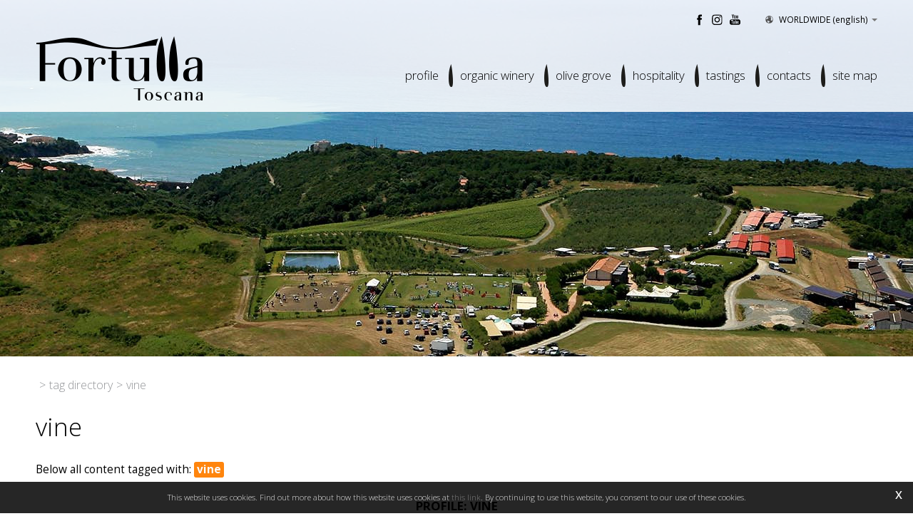

--- FILE ---
content_type: text/html; charset=utf-8
request_url: https://www.fortulla.it/en-ww/tag-vine.aspx
body_size: 18445
content:

   
<!DOCTYPE html>
<html>
  <head id="ctl00_Head1" prefix="og: //ogp.me/ns#"><title>
	vine, Tag directory
</title>
  
  <!-- Header block #1 - ZONE #1 -->
  
    <meta property="og:title" content="vine" /><meta property="og:url" content="https://www.fortulla.it/en-ww/tag-vine.aspx" /><meta property="og:image" content="https://www.fortulla.it/img/og-image.jpg" /><meta property="og:image:type" content="image/jpeg" /><meta property="og:image:width" content="200" /><meta property="og:image:height" content="200" /><script>

    (function (i, s, o, g, r, a, m) {
        i['GoogleAnalyticsObject'] = r; i[r] = i[r] || function () {
            (i[r].q = i[r].q || []).push(arguments)
        }, i[r].l = 1 * new Date(); a = s.createElement(o),
  m = s.getElementsByTagName(o)[0]; a.async = 1; a.src = g; m.parentNode.insertBefore(a, m)
    })(window, document, 'script', '//www.google-analytics.com/analytics.js', 'ga');
</script>
<meta name="keywords" content="vine, Tag directory" /><meta name="description" content="vine, Profile: vine, 20260127" /><meta name="robots" content="index, follow" /><meta name="theme-color" content="#ff850d"/><!-- Google tag (gtag.js) -->
<script async src="https://www.googletagmanager.com/gtag/js?id=G-SH7S77BWXP"></script>
<script>
	window.dataLayer = window.dataLayer || [];
	function gtag(){dataLayer.push(arguments);}
	gtag('js', new Date());

	gtag('config', 'G-SH7S77BWXP');
</script>

  <!-- /Header block #1 -->
		  
    <meta charset="utf-8" /><meta name="viewport" content="width=device-width, initial-scale=1.0" />


    <!-- HTML5 shim, for IE6-8 support of HTML5 elements -->
    <!--[if lt IE 9]>
      <script src="//html5shim.googlecode.com/svn/trunk/html5.js"></script>
    <![endif]-->

    <!-- Fav and touch icons -->
    <link rel="shortcut icon" href="../master/favicon.ico" /><link rel="apple-touch-icon-precomposed" sizes="144x144" href="/img/apple-touch-icon-144-precomposed.png" /><link rel="apple-touch-icon-precomposed" sizes="114x114" href="/img/apple-touch-icon-114-precomposed.png" /><link rel="apple-touch-icon-precomposed" sizes="72x72" href="/img/apple-touch-icon-72-precomposed.png" /><link rel="apple-touch-icon-precomposed" href="/img/apple-touch-icon-57-precomposed.png" /><link href="../App_Themes/default_min/css/site-201808061708.css" type="text/css" rel="stylesheet" /></head>

  <body>
    <form name="aspnetForm" method="post" action="/en-ww/tag-vine.aspx" id="aspnetForm">
<div>
<input type="hidden" name="__EVENTTARGET" id="__EVENTTARGET" value="" />
<input type="hidden" name="__EVENTARGUMENT" id="__EVENTARGUMENT" value="" />
<input type="hidden" name="__VIEWSTATE" id="__VIEWSTATE" value="/[base64]/[base64]/GD0NRFyvFO6v+g5HHcduj1gSxLW5OW2o6wuzSg==" />
</div>

<script type="text/javascript">
//<![CDATA[
var theForm = document.forms['aspnetForm'];
if (!theForm) {
    theForm = document.aspnetForm;
}
function __doPostBack(eventTarget, eventArgument) {
    if (!theForm.onsubmit || (theForm.onsubmit() != false)) {
        theForm.__EVENTTARGET.value = eventTarget;
        theForm.__EVENTARGUMENT.value = eventArgument;
        theForm.submit();
    }
}
//]]>
</script>


<div>

	<input type="hidden" name="__VIEWSTATEGENERATOR" id="__VIEWSTATEGENERATOR" value="CA0B0334" />
	<input type="hidden" name="__EVENTVALIDATION" id="__EVENTVALIDATION" value="/wEdAAVJbqnwORI2VWUpo5sjjjW7jAE9sYkIC8rALp+mEMocEiLiFPegmcjwPCaGAnP9o+4Q2F2t+XfvHna5I1HbXs0MUwwrFg0Bxcdy2Bs3G30ZZ7Yj1P/vl9QpzZa11bI6VMtYflsqDyBbupNeCSog1UYD" />
</div>
		  

      <div class="head-fixed-wrap">	
		<!-- Header block #2 - ZONE #2 -->              
            <div id="ctl00_divHeaderblock2" class="headerblock2 carrelloplugin-zone">
                <div id="ctl00_containerFluid2" class="container-fluid">
                    <div id="ctl00_container2" class="container">
                          
    <div id="ctl00_ContentPlaceHolder1_ctl00_mainDiv" class="storelocator-area ">
    <ul class="nav nav-pills">
        <li class="dropdown">
            <a class="dropdown-toggle" data-toggle="dropdown" href="#"><span class="flag flag-ww flag-position"></span>WORLDWIDE <span>(English)</span> <b class="caret"></b></a>
            <section class="dropdown-menu storeselector pull-right">
                <div>
                    <span class="storelocator-titletxt">nation:</span> <span><b>WORLDWIDE</b></span> <span class="storelocator-titletxt">language:</span> <span><b>English</b></span>
                    
                </div>
                <ul>
                    
                            <li id="ctl00_ContentPlaceHolder1_ctl00_repFirstColumn_ctl00_liNation" class="li-country-1">
                                <a id="ctl00_ContentPlaceHolder1_ctl00_repFirstColumn_ctl00_lnkNation" href="javascript:__doPostBack(&#39;ctl00$ContentPlaceHolder1$ctl00$repFirstColumn$ctl00$lnkNation&#39;,&#39;&#39;)"><span class="flag flag-it flag-position"></span> ITALY                        </a>
                                
                                        <span id="ctl00_ContentPlaceHolder1_ctl00_repFirstColumn_ctl00_repeaterLanguages_ctl00_spnLangWrapper" class="spn-lang-1">
                                            <a id="ctl00_ContentPlaceHolder1_ctl00_repFirstColumn_ctl00_repeaterLanguages_ctl00_lnkLanguages" href="javascript:__doPostBack(&#39;ctl00$ContentPlaceHolder1$ctl00$repFirstColumn$ctl00$repeaterLanguages$ctl00$lnkLanguages&#39;,&#39;&#39;)">Italiano</a>
                                        </span>
                                    
                            </li>
                        
                            <li id="ctl00_ContentPlaceHolder1_ctl00_repFirstColumn_ctl01_liNation" class="li-country-8">
                                <a id="ctl00_ContentPlaceHolder1_ctl00_repFirstColumn_ctl01_lnkNation" href="javascript:__doPostBack(&#39;ctl00$ContentPlaceHolder1$ctl00$repFirstColumn$ctl01$lnkNation&#39;,&#39;&#39;)"><span class="flag flag-ww flag-position"></span> WORLDWIDE</a>
                                
                                        <span id="ctl00_ContentPlaceHolder1_ctl00_repFirstColumn_ctl01_repeaterLanguages_ctl00_spnLangWrapper" class="spn-lang-2">
                                            <a id="ctl00_ContentPlaceHolder1_ctl00_repFirstColumn_ctl01_repeaterLanguages_ctl00_lnkLanguages" href="javascript:__doPostBack(&#39;ctl00$ContentPlaceHolder1$ctl00$repFirstColumn$ctl01$repeaterLanguages$ctl00$lnkLanguages&#39;,&#39;&#39;)">English</a>
                                        </span>
                                    
                            </li>
                        
                </ul>
                
            </section>
        </li>
    </ul>
    <a class="home-link" href="/" style="pointer-events: none"></a><a  href="/en-ww/default.aspx" style="pointer-events: none"></a>
</div>

<div class="social-header-wrapper svgplugin">
<a href="/en-ww/facebook.aspx">
<svg xmlns="http://www.w3.org/2000/svg" xmlns:xlink="http://www.w3.org/1999/xlink" version="1.1" id="ico-facebook" x="0" y="0" viewBox="0 0 32 32" xml:space="preserve" enable-background="new 0 0 32 32">
  <path d="M20.5 13.1h-2.9v-1.9c0-0.8 0.5-0.9 0.8-0.9s2.1 0 2.1 0V7h-2.9c-3.2 0-4 2.4-4 4v2.1h-1.9v3.3h1.9c0 4.2 0 9.4 0 9.4h3.9c0 0 0-5.1 0-9.4h2.6L20.5 13.1z" />
</svg>
</a>
<a href="/en-ww/instagram.aspx">
<svg xmlns="http://www.w3.org/2000/svg" xmlns:xlink="http://www.w3.org/1999/xlink" version="1.1" id="ico-instagram_1_" x="0" y="0" viewBox="0 0 38 38" enable-background="new 0 0 38 38" xml:space="preserve"><defs><rect id="SVGID_1_" x="7.7" y="8.1" width="22.3" height="22.3"/></defs><clipPath id="SVGID_2_"><use xlink:href="#SVGID_1_" overflow="visible"/></clipPath><path clip-path="url(#SVGID_2_)" d="M18.9 10.1c3 0 3.4 0 4.5 0.1 1.1 0.1 1.7 0.3 2.1 0.4 0.5 0.2 0.9 0.4 1.3 0.8s0.6 0.8 0.8 1.3c0.1 0.4 0.3 1 0.4 2.1 0.1 1.2 0.1 1.5 0.1 4.5s0 3.4-0.1 4.5c-0.1 1.1-0.3 1.7-0.4 2.1 -0.2 0.5-0.4 0.9-0.8 1.3 -0.4 0.4-0.8 0.6-1.3 0.8 -0.4 0.1-1 0.3-2.1 0.4 -1.2 0.1-1.5 0.1-4.5 0.1s-3.4 0-4.5-0.1c-1.1-0.1-1.7-0.3-2.1-0.4 -0.5-0.2-0.9-0.4-1.3-0.8s-0.6-0.8-0.8-1.3c-0.1-0.4-0.3-1-0.4-2.1 -0.1-1.2-0.1-1.5-0.1-4.5s0-3.4 0.1-4.5c0-1.1 0.2-1.7 0.4-2.1 0.2-0.5 0.4-0.9 0.8-1.3 0.4-0.4 0.8-0.6 1.3-0.8 0.4-0.1 1-0.3 2.1-0.4C15.5 10.1 15.9 10.1 18.9 10.1M18.9 8.1c-3 0-3.4 0-4.6 0.1 -1.1 0.1-2 0.3-2.7 0.5 -0.8 0.3-1.3 0.7-2 1.3 -0.6 0.6-1 1.3-1.3 2 -0.3 0.7-0.4 1.5-0.5 2.7 -0.1 1.2-0.1 1.6-0.1 4.6s0 3.4 0.1 4.6c0.1 1.2 0.3 2 0.5 2.7 0.3 0.8 0.7 1.3 1.3 2 0.6 0.6 1.3 1 2 1.3s1.5 0.4 2.7 0.5 1.6 0.1 4.6 0.1 3.4 0 4.6-0.1c1.2-0.1 2-0.3 2.7-0.5 0.8-0.3 1.3-0.7 2-1.3 0.6-0.6 1-1.3 1.3-2 0.3-0.7 0.4-1.5 0.5-2.7s0.1-1.6 0.1-4.6 0-3.4-0.1-4.6 -0.3-2-0.5-2.7c-0.3-0.8-0.7-1.3-1.3-2 -0.6-0.6-1.3-1-2-1.3 -0.7-0.3-1.5-0.4-2.7-0.5C22.3 8.1 21.9 8.1 18.9 8.1"/><defs><rect id="SVGID_3_" x="7.7" y="8.1" width="22.3" height="22.3"/></defs><clipPath id="SVGID_4_"><use xlink:href="#SVGID_3_" overflow="visible"/></clipPath><path clip-path="url(#SVGID_4_)" d="M18.9 13.4c-3.2 0-5.8 2.6-5.8 5.8s2.6 5.8 5.8 5.8 5.8-2.6 5.8-5.8S22 13.4 18.9 13.4M18.9 22.9c-2 0-3.7-1.6-3.7-3.7 0-2 1.6-3.7 3.7-3.7 2 0 3.7 1.6 3.7 3.7C22.6 21.2 20.9 22.9 18.9 22.9"/><defs><rect id="SVGID_5_" x="7.7" y="8.1" width="22.3" height="22.3"/></defs><clipPath id="SVGID_6_"><use xlink:href="#SVGID_5_" overflow="visible"/></clipPath><path clip-path="url(#SVGID_6_)" d="M26.2 13.2c0 0.8-0.6 1.3-1.3 1.3s-1.3-0.6-1.3-1.3c0-0.8 0.6-1.3 1.3-1.3S26.2 12.5 26.2 13.2"/></svg>
</a>
<a href="/en-ww/youtube.aspx">
<svg xmlns="http://www.w3.org/2000/svg" xmlns:xlink="http://www.w3.org/1999/xlink" version="1.1" id="ico-youtube" x="0" y="0" viewBox="0 0 32 32" enable-background="new 0 0 32 32" xml:space="preserve">
  <g id="G-youtube">
     <path d="M22.1 15.6H9.9c-1.9 0-3.5 1.6-3.5 3.5v2.8c0 1.9 1.6 3.5 3.5 3.5h12.2c1.9 0 3.5-1.6 3.5-3.5v-2.8C25.6 17.1 24.1 15.6 22.1 15.6zM12.4 17.8h-1.1v5.7h-1.1v-5.7H9.1v-1h3.4V17.8zM15.7 23.4h-1v-0.5c-0.2 0.2-0.4 0.3-0.6 0.5 -0.2 0.1-0.4 0.2-0.6 0.2 -0.2 0-0.4-0.1-0.5-0.2 -0.1-0.1-0.2-0.4-0.2-0.7v-4.1h1v3.7c0 0.1 0 0.2 0.1 0.2 0 0.1 0.1 0.1 0.2 0.1 0.1 0 0.2 0 0.3-0.1 0.1-0.1 0.2-0.2 0.3-0.3v-3.7h1V23.4zM19.2 22.4c0 0.3-0.1 0.6-0.2 0.8 -0.2 0.2-0.4 0.3-0.7 0.3 -0.2 0-0.4 0-0.5-0.1 -0.1-0.1-0.3-0.2-0.4-0.3v0.4h-1v-6.6h1v2.1c0.1-0.1 0.3-0.3 0.4-0.3 0.1-0.1 0.3-0.1 0.5-0.1 0.3 0 0.5 0.1 0.7 0.3 0.2 0.2 0.2 0.5 0.2 0.9V22.4zM22.6 21.1h-1.9V22c0 0.3 0 0.4 0.1 0.5 0.1 0.1 0.2 0.1 0.3 0.1 0.2 0 0.3 0 0.3-0.1 0.1-0.1 0.1-0.3 0.1-0.6v-0.2h1V22c0 0.5-0.1 0.9-0.4 1.1 -0.2 0.3-0.6 0.4-1.1 0.4 -0.4 0-0.8-0.1-1-0.4 -0.3-0.3-0.4-0.6-0.4-1.1v-2.2c0-0.4 0.1-0.8 0.4-1 0.3-0.3 0.6-0.4 1.1-0.4 0.4 0 0.8 0.1 1 0.4 0.2 0.2 0.4 0.6 0.4 1.1V21.1zM21.2 19.3c-0.2 0-0.3 0-0.3 0.1 -0.1 0.1-0.1 0.2-0.1 0.4v0.5h0.9v-0.5c0-0.2 0-0.4-0.1-0.4C21.4 19.3 21.3 19.3 21.2 19.3zM17.8 19.2c-0.1 0-0.1 0-0.2 0 -0.1 0-0.1 0.1-0.2 0.1v3c0.1 0.1 0.2 0.1 0.2 0.2 0.1 0 0.2 0.1 0.2 0.1 0.1 0 0.2 0 0.3-0.1 0.1-0.1 0.1-0.2 0.1-0.3v-2.5c0-0.2 0-0.3-0.1-0.4C18 19.3 17.9 19.2 17.8 19.2z"/><polygon points="11.5 13.9 12.7 13.9 12.7 10.8 14.2 6.6 12.9 6.6 12.1 9.5 12.1 9.5 11.3 6.6 10 6.6 11.5 11 "/><path d="M15.8 14c0.5 0 0.9-0.1 1.2-0.4 0.3-0.3 0.4-0.6 0.4-1.1V9.7c0-0.4-0.1-0.7-0.4-1 -0.3-0.3-0.7-0.4-1.1-0.4 -0.5 0-0.9 0.1-1.2 0.4 -0.3 0.2-0.4 0.6-0.4 1v2.8c0 0.5 0.1 0.8 0.4 1.1C15 13.9 15.4 14 15.8 14zM15.4 9.7c0-0.1 0-0.2 0.1-0.3 0.1-0.1 0.2-0.1 0.3-0.1 0.1 0 0.3 0 0.4 0.1 0.1 0.1 0.1 0.2 0.1 0.3v2.9c0 0.1 0 0.3-0.1 0.3 -0.1 0.1-0.2 0.1-0.4 0.1 -0.1 0-0.3 0-0.3-0.1 -0.1-0.1-0.1-0.2-0.1-0.3V9.7zM19.1 13.9c0.2 0 0.4-0.1 0.6-0.2 0.2-0.1 0.4-0.3 0.6-0.5v0.6h1.1V8.5h-1.1v4.1c-0.1 0.1-0.2 0.2-0.3 0.3 -0.1 0.1-0.2 0.1-0.3 0.1 -0.1 0-0.2 0-0.2-0.1 0-0.1-0.1-0.1-0.1-0.3V8.5h-1.1V13c0 0.3 0.1 0.6 0.2 0.7C18.7 13.9 18.8 13.9 19.1 13.9z"/>
  </g>
</svg></a>
<!--
<a href="/en-ww/google-plus.aspx">
<svg xmlns="http://www.w3.org/2000/svg" xmlns:xlink="http://www.w3.org/1999/xlink" version="1.1" id="ico-googleplus" x="0" y="0" viewBox="0 0 32 32" enable-background="new 0 0 32 32" xml:space="preserve">
  <path id="Plus" d="M27 14.2h-3.2V11c0-0.2-0.2-0.4-0.4-0.4h-0.9c-0.2 0-0.4 0.2-0.4 0.4v3.2h-3.2c-0.2 0-0.4 0.2-0.4 0.4v0.9c0 0.2 0.2 0.4 0.4 0.4H22v3.2c0 0.2 0.2 0.4 0.4 0.4h0.9c0.2 0 0.4-0.2 0.4-0.4V16H27c0.2 0 0.4-0.2 0.4-0.4v-0.9C27.4 14.4 27.2 14.2 27 14.2zM16.2 17c-0.7-0.5-1.3-1.2-1.3-1.4 0-0.4 0-0.6 0.9-1.3 1.1-0.9 1.8-2.1 1.8-3.3 0-1.1-0.3-2.1-0.9-2.8h0.5c0.1 0 0.2 0 0.3-0.1l1.3-0.9c0.2-0.1 0.2-0.3 0.2-0.5 -0.1-0.2-0.2-0.3-0.4-0.3h-5.6c-0.6 0-1.2 0.1-1.9 0.3 -2 0.7-3.5 2.5-3.5 4.2 0 2.5 2 4.5 4.6 4.5C12 15.8 12 16 12 16.2c0 0.4 0.1 0.8 0.3 1.1 0 0 0 0-0.1 0 -2.5 0-4.8 1.2-5.6 3.1 -0.2 0.5-0.3 1-0.3 1.4 0 0.5 0.1 0.9 0.4 1.3 0.5 1 1.7 1.7 3.3 2.1 0.8 0.2 1.7 0.3 2.6 0.3 0.8 0 1.6-0.1 2.3-0.3 2.2-0.6 3.7-2.3 3.7-4.2C18.4 19.2 17.8 18.1 16.2 17zM9.1 21.2c0-1.3 1.7-2.5 3.6-2.5l0.1 0c0.4 0 0.8 0.1 1.2 0.2 0.1 0.1 0.3 0.2 0.4 0.3 0.9 0.6 1.5 1 1.6 1.6 0 0.2 0.1 0.3 0.1 0.5 0 1.6-1.2 2.5-3.6 2.5C10.6 23.8 9.1 22.6 9.1 21.2zM10.9 8.7c0.3-0.3 0.7-0.5 1.1-0.5l0 0c1.2 0 2.4 1.4 2.7 3.1 0.1 0.9-0.1 1.8-0.6 2.3 -0.3 0.3-0.7 0.5-1.1 0.5 0 0 0 0 0 0h0c-1.2 0-2.4-1.5-2.6-3.1C10.2 10.1 10.4 9.2 10.9 8.7z"></path>
</svg></a>
<a href="/en-ww/pinterest.aspx">
<svg xmlns="http://www.w3.org/2000/svg" xmlns:xlink="http://www.w3.org/1999/xlink" version="1.1" id="ico-pinterest" x="0" y="0" viewBox="0 0 32 32" enable-background="new 0 0 32 32" xml:space="preserve">
  <path id="icon" d="M16.5 7.3c-5.3 0-8 3.8-8 7 0 1.9 0.7 3.6 2.3 4.3 0.3 0.1 0.5 0 0.6-0.3 0.1-0.2 0.2-0.7 0.2-0.9 0.1-0.3 0-0.4-0.2-0.6 -0.4-0.5-0.7-1.2-0.7-2.2 0-2.8 2.1-5.3 5.5-5.3 3 0 4.6 1.8 4.6 4.3 0 3.2-1.4 5.9-3.5 5.9 -1.2 0-2-1-1.8-2.2 0.3-1.4 1-2.9 1-4 0-0.9-0.5-1.7-1.5-1.7 -1.2 0-2.2 1.2-2.2 2.9 0 1.1 0.4 1.8 0.4 1.8s-1.2 5.2-1.4 6.1c-0.4 1.8-0.1 4 0 4.2 0 0.1 0.2 0.2 0.3 0.1 0.1-0.1 1.5-1.9 2-3.7 0.1-0.5 0.8-3.1 0.8-3.1 0.4 0.7 1.5 1.4 2.7 1.4 3.6 0 6-3.3 6-7.7C23.5 10.4 20.7 7.3 16.5 7.3z"/>
</svg></a>
-->
</div>
    

                     </div>
                </div>
            </div>		 
			
			  <!-- Header block #3 - ZONE #3 -->
              <div id="ctl00_divHeaderblock3" class="headerblock3 headlogo-zone">
                <div id="ctl00_containerFluid3" class="container-fluid">
                    <div id="ctl00_container3" class="container">
                       
    <div class="CompanyLogo"><a href="/en-ww/default.aspx"><img src="/img/logo.png" alt="Fortulla.it" title="Fortulla.it" /></a></div>

                     </div>
                </div>
              </div>
              <!-- / Header block #3 - ZONE #3 -->

			  <!-- Header block #4 - ZONE #4 -->
              <div id="ctl00_divHeaderblock4" class="headerblock4 navbar-zone">
                <div id="ctl00_containerFluid4" class="container-fluid">
                    <div id="ctl00_container4" class="container">
                        
    
<!-- bar menu top -->
<div id="ctl00_ContentPlaceHolder3_ctl00_MainMenu" class="navbar mainmenu">
    <div class="navbar-inner">
        <div class="container">
            <a id="ctl00_ContentPlaceHolder3_ctl00_collapse" class="btn btn-navbar" data-toggle="collapse" data-target=".mainmenu .nav-collapse">
                
                <span class="icon-bar"></span>
                <span class="icon-bar"></span>
                <span class="icon-bar"></span>
            </a>
            
            <div id="ctl00_ContentPlaceHolder3_ctl00_topMenu" class="nav-collapse collapse">
                
                <ul class="pull-right nav menu-horizontal-level-0"><li class="dropdown" data-idmenuitem="72"><a href="#" data-hover="Profile" class="dropdown-toggle" role="button" data-toggle="dropdown">Profile<b class="caret"></b></a><ul class="dropdown-menu menu-horizontal-level-0" role="menu"><li data-idmenuitem="74"><a data-hover="The land of Macchiaioli" tabindex="-1" href="the-land-of-macchiaioli.aspx">The land of Macchiaioli</a></li><li data-idmenuitem="1100"><a data-hover="The estate" tabindex="-1" href="the-estate.aspx">The estate</a></li><li data-idmenuitem="1101"><a data-hover="The harvest" tabindex="-1" href="the-harvest.aspx">The harvest</a></li></ul></li><li data-idmenuitem="77"><a data-hover="Organic winery" href="organic-winery.aspx">Organic winery</a></li><li data-idmenuitem="1127"><a data-hover="Olive grove" href="olive-grove.aspx">Olive grove</a></li><li data-idmenuitem="1116"><a data-hover="Hospitality" href="hospitality.aspx">Hospitality</a></li><li data-idmenuitem="1126"><a data-hover="Tastings" href="tastings.aspx">Tastings</a></li><li class="dropdown" data-idmenuitem="17"><a data-hover="Contacts" class="dropdown-toggle" role="button" data-toggle="dropdown" href="contacts.aspx">Contacts<b class="caret"></b></a><ul class="dropdown-menu menu-horizontal-level-0" role="menu"><li data-idmenuitem="41"><a data-hover="Headquarter" tabindex="-1" href="headquarter.aspx">Headquarter</a></li><li data-idmenuitem="42"><a data-hover="Contacts" tabindex="-1" href="contacts.aspx">Contacts</a></li></ul></li><li data-idmenuitem="100"><a data-hover="Site map" href="site-map.aspx">Site map</a></li></ul>
            </div>
            
            <!--/.nav-collapse -->
        </div>
    </div>
</div>
<!-- bar menu top -->

                     </div>
                </div>                                 
              </div>
        </div>

              <!-- Header block #5 - ZONE #5 -->
              <div id="ctl00_divHeaderblock5" class="headerblock5">
                  
    <div id="ctl00_ContentPlaceHolder4_ctl00_mainDiv" class="backstretch-wrapper slimheads">
    <div class="headslider">
        <a id="ctl00_ContentPlaceHolder4_ctl00_btnNext" class="btn-next">›</a>
        <a id="ctl00_ContentPlaceHolder4_ctl00_btnPrev" class="btn-prev">‹</a>
        <ol class="headslider-indicators">
            
        </ol>
        <div class="headtexts">
            <a class="headlink" href="#">
                <span class="headtitle"></span>
                <span class="abstract"></span>
            </a>
        </div>  
    </div>
</div>

              </div>
              <!-- / Header block #5 - ZONE #5 -->   


        <!-- External container -->
        <div id="ctl00_divContainerFoglioesterno" class="container foglioesterno">
            <!-- Fluid container -->
            <div id="ctl00_divContainer" class="container-fluid foglio">

        <!-- HEADER BLOCKS -->          
              
              <!-- / Header block #4 - ZONE #4 -->
              <!-- Header block #6 - ZONE #6 -->
              
              <!-- / Header block #6 - ZONE #6 -->
                


              <!-- Header block #17 - ZONE #17 -->
              <div id="ctl00_divHeaderinsideblock1" class="headerinsideblock1">
                  
    
<div class="spacer-header-contenuti"></div>
    

              </div>
              <!-- /Header block #17 -->
			  
			  <!-- Header block #1 - ZONE #1 -->
              
              <!-- /Header block #1 -->

              <!-- Header block #2 - ZONE #2 -->
              
              <!-- / Header block #2 -->

              <!-- Header block #3 -->
              
              <!-- / Header block #3 - ZONE #3 -->

              <!-- Header block #4 - ZONE #4 -->
              
              <!-- / Header block #4 -->

              <!-- Header block #5 - ZONE #5 -->
              
              <!-- / Header block #5 -->

        <!-- / HEADER BLOCKS -->


        <!-- MIDDLE AREA -->
              
              <!--/row-->
        <!-- /MIDDLE AREA -->

		        <!-- MIDDLE AREA V2 -->
              
              <!--/row-->
        <!-- /MIDDLE AREA V2-->


        <!-- FOOTER BLOCKS -->
              <!-- Footer block #1 - ZONE #15 -->
              <div id="ctl00_divFooterblock1" class="footerinsideblock2">
                  
    <div class="row-fluid locator-cnt"><div class="span12"><ul class="breadcrumb"><li><span class="divider">></span></li><li><a href="/en-ww/tag-directory.aspx">Tag directory</a><span class="divider">></span></li><li class="active">vine</li></ul></div></div><div class="type-istituzionale"><div class="row-fluid"><h2>vine</h2></div></div>
<span><div class="row-fluid"></div><div class="tagscheda-cnt"><p></p><p>Below all content tagged with: <span class="label">vine</span></p><div class="row-fluid rowspacing"><div class="span12 titsez tag-parent-170"><h4>Profile: vine</h4></div></div><div class="row-fluid"><div class="span3 doclinkeditem"><a href="/en-ww/the-estate.aspx"><img src="../public/img/profilo-lanostravigna-1371.jpg" class="doclinkedimage" alt="" /><span class="doclinkedtitle">The estate</span></a></div></div></div></span><ul class="pager pagerbottom pagertags"><li class="previous"><span>previous: <a href="/en-ww/tag-tuscany.aspx">tuscany</a><br>next: <a href="/en-ww/tag-vine-variety.aspx">vine variety</a></span></li><li class="next"><a href="/en-ww/tag-directory.aspx">Tag directory</a></li></ul>

               </div>
              <!-- / Footer block #1 -->

              <!-- Footer block #2 - ZONE #16 -->
              
              <!-- / Footer block #2 -->

              <!-- Footer block #3 - ZONE #17 -->
              
              <!-- / Footer block #3 -->


		      <!-- Footer block #3 - ZONE #17 -->
              
              <!-- / Footer block #3 -->

              <!-- Footer block #4 - ZONE #18 -->
		      
		      <!-- / Footer block #4 -->

		      <!-- Footer block #5 - ZONE #19 -->
		      
		      <!-- / Footer block #5 -->


        <!-- /FOOTER BLOCKS -->

            </div>
            <!-- /Fluid sheet -->
        </div>
        <!-- /External sheet -->
		  
		  
		  <!-- Footer block #6 - ZONE #20 -->
		  <div id="ctl00_divFooterOuter26" class="footerblock6">
			<div id="ctl00_divFooterContainer26" class="container-fluid">
				<div id="ctl00_divFooterblock26" class="container">
				   
    
<div class="Copyright">
    Copyright © 2017-2026 Agrilandia Soc. agricola a.r.l.<br>Strada Vicinale delle Spianate - Castiglioncello (Livorno) - Italy <br>P.Iva e Reg.Imprese LI 01122790494

    <div id="ctl00_ContentPlaceHolder26_ctl02_copyPolicy" class="copyright-policy">
        <a id="ctl00_ContentPlaceHolder26_ctl02_linkPrivacy">[Privacy and Cookie Policy]</a>
        
    </div>
    
    <div id="ctl00_ContentPlaceHolder26_ctl02_privacyAlert" class="privacy-alert" style="display:none">
        <!--googleoff: all-->
        <a href="javascript:void(0)" class="iconclose">x</a>
        <span>This website uses cookies. Find out more about how this website uses cookies at <a id="ctl00_ContentPlaceHolder26_ctl02_linkPrivacyAlert" href="../plugin/LiteElements/#cookie">this link</a>. By continuing to use this website, you consent to our use of these cookies.</span>
        <!--googleon: all-->    
    </div>	  
</div><div class="logosecondpartner"><a href="http://www.00am.it/" target="_blank"><img src="/img/partner-00am-logo.jpg" alt="00:am" title="00:am" /></a></div><div class="logopartner"><a href="https://www.sigla.com" target="_blank"><img src="/img/partner-siglacom-logo.png" alt="Sigla.com - Internet Partner" title="Sigla.com - Internet Partner" /></a></div>

				</div>
			</div>
		  </div>
		  <!-- / Footer block #6 -->
		  
		  <!-- Footer block #7 - ZONE #21 -->
		  
		  <!-- / Footer block #7 -->

    <!-- javascript -->

    <script src="//ajax.googleapis.com/ajax/libs/jquery/1.10.2/jquery.min.js"></script>
    <script src="/js/jquery.mobile.custom.min.js"></script>
    <script src="/js/bootstrap.min.js"></script>
    <script src="/js/bootbox.min.js"></script>
    <script src="/js/bootstrap-datepicker.js" type="text/javascript"></script>
    <script src="/js/bootstrap-fileupload.min.js" type="text/javascript"></script>  
    <script src="/js/jquery.validate.js"></script>
    <script src="/js/jquery.glob.js"></script>
    <script type="text/javascript" src="/js/jquery.hoverdir.js"></script>
    <script src="/js/jquery.masonry.min.js"></script>
    <script src="/js/jquery.masonry.custom.js" type="text/javascript"></script>
    <script src="/js/jquery.fancybox.pack.js" type="text/javascript"></script>
    <script src="/js/jquery.video-ui.js" type="text/javascript"></script>
    <script src="//maps.google.com/maps/api/js?key=AIzaSyAvpZ-WOevpRsWF4_oTL201iKHwSThpW0U" type="text/javascript"></script>
    <script src="/js/gmaps.js" type="text/javascript"></script>
    <script src="/js/responsive-calendar.js"></script>
	<script src="/js/search.js?v=202001221159"></script>
	<script src="/js/pluginCalendar.js?v=202001221159"></script>
	<script src="/js/maps.js?v=202001221159"></script>
	<script src="/js/imgLiquid.js?v=202001221159"></script>
	<script src="/js/custom.js?v=202001221159"></script>
	<script src="/js/scheda-prodotto.js?v=202001221159"></script>
    <script src="/js/jquery.mousewheel.min.js"></script>
    <script src="/js/jquery.mCustomScrollbar.min.js"></script>
	<script src="/js/vte.js?v=202001221159"></script>
    <script>function writeLangCookie() { document.cookie="_Lang_Fortulla.it=1; expires=Wed, 27 Jan 2027 09:14:45 GMT; path=/ "; document.cookie="_Nation=; expires=26/01/2026 09:14:45; path=/ "; } 
  $('.home-link').on('click', function () { writeLangCookie(); }); 
 </script>
<script type="text/javascript">var backStretchHeaderImages =["/img/_header_default_slim.jpg"];var backStretchHeaderTitle =[""];var backStretchHeaderAbstract =[""];var backStretchHeaderLinks =["javascript:void(0);"];var backStretchHeaderFadeDuration = 750;var backStretchHeaderItemDuration = 4000;var backStretchHeaderEnableSwipe = true;var backStretchHeaderEnableHoverPause = false;</script><script type="text/javascript" src="/js/jquery.backstretch.min.js"></script><script type="text/javascript">$(function () { $('.privacy-alert').delay(800).fadeIn(1000);$('.privacy-alert .iconclose').click(function () { $('.privacy-alert').fadeOut(800);cookPolicyCloseAlert();});});function cookPolicyCloseAlert() {var dCookPolicy = new Date(); dCookPolicy.setTime(dCookPolicy.getTime() + (365 * 24 * 60 * 60 * 1000));document.cookie='C_P=1; expires='+dCookPolicy.toGMTString()+'; path=/';}</script>
	
	<!-- ANGULAR SCRIPT CART -->
    <script src="//ajax.googleapis.com/ajax/libs/angularjs/1.2.16/angular.min.js" type="text/javascript"></script>
    <script src="//ajax.googleapis.com/ajax/libs/angularjs/1.2.0rc1/angular-route.min.js"></script>
    <script src="//ajax.googleapis.com/ajax/libs/angularjs/1.2.10/angular-animate.js"></script>
    <script src="/js/angular-cookies-1.0.0rc10.js"></script>
    <script src="/js/ui-bootstrap.js"></script>
	<script src="/cart/js/accounting.min.js?v=202001221159"></script>
    <!--[if lte IE 8]>
    <script src="/cart/js/json2.js"></script>
    <![endif]-->
	<script src="/cart/js/app.js?v=202001221159"></script>
    
    <!-- CARRELLO-->
	<script src="/cart/js/mainController.js?v=202001221159"></script>
	<script src="/cart/js/step1Controller.js?v=202001221159"></script>
	<script src="/cart/js/step2Controller.js?v=202001221159"></script>
	<script src="/cart/js/step3Controller.js?v=202001221159"></script>
	<script src="/cart/js/step4Controller.js?v=202001221159"></script>
	<script src="/cart/js/extendController.js?v=202001221159"></script>
    
    <!-- SCHEDA PRODOTTO ANGULARJS-->
	<script src="/js/pluginSingleProdVariants.js?v=202001221159"></script>
	<script src="/js/pluginSingleProdVariants-ext.js?v=202001221159"></script>

    <!-- SCHEDA PRODOTTO SHOP BY LOOK-->
	<script src="/js/pluginShopByLook.js?v=202001221159"></script>
    </form>
  </body>
</html>


--- FILE ---
content_type: text/css
request_url: https://www.fortulla.it/App_Themes/default_min/css/site-201808061708.css
body_size: 85809
content:
@import url(//fonts.googleapis.com/css?family=Open+Sans:400,300,600,700,800);.clearfix{*zoom:1}.clearfix:before,.clearfix:after{display:table;content:"";line-height:0}.clearfix:after{clear:both}.hide-text{font:0/0 a;color:transparent;text-shadow:none;background-color:transparent;border:0}.input-block-level{display:block;width:100%;min-height:30px;-webkit-box-sizing:border-box;-moz-box-sizing:border-box;box-sizing:border-box}article,aside,details,figcaption,figure,footer,header,hgroup,nav,section{display:block}audio,canvas,video{display:inline-block;*display:inline;*zoom:1}audio:not([controls]){display:none}html{font-size:100%;-webkit-text-size-adjust:100%;-ms-text-size-adjust:100%}a:focus{outline:thin dotted #333;outline:5px auto -webkit-focus-ring-color;outline-offset:-2px}a:hover,a:active{outline:0}sub,sup{position:relative;font-size:75%;line-height:0;vertical-align:baseline}sup{top:-0.5em}sub{bottom:-0.25em}img{max-width:100%;width:auto\9;height:auto;vertical-align:middle;border:0;-ms-interpolation-mode:bicubic}#map_canvas img,.google-maps img{max-width:none}button,input,select,textarea{margin:0;font-size:100%;vertical-align:middle}button,input{*overflow:visible;line-height:normal}button::-moz-focus-inner,input::-moz-focus-inner{padding:0;border:0}button,html input[type="button"],input[type="reset"],input[type="submit"]{-webkit-appearance:button;cursor:pointer}label,select,button,input[type="button"],input[type="reset"],input[type="submit"],input[type="radio"],input[type="checkbox"]{cursor:pointer}input[type="search"]{-webkit-box-sizing:content-box;-moz-box-sizing:content-box;box-sizing:content-box;-webkit-appearance:textfield}input[type="search"]::-webkit-search-decoration,input[type="search"]::-webkit-search-cancel-button{-webkit-appearance:none}textarea{overflow:auto;vertical-align:top}@media print{*{text-shadow:none !important;color:#000 !important;background:transparent !important;box-shadow:none !important}a,a:visited{text-decoration:underline}a[href]:after{content:" (" attr(href) ")"}abbr[title]:after{content:" (" attr(title) ")"}.ir a:after,a[href^="javascript:"]:after,a[href^="#"]:after{content:""}pre,blockquote{border:1px solid #999;page-break-inside:avoid}thead{display:table-header-group}tr,img{page-break-inside:avoid}img{max-width:100% !important}@page{margin:0.5cm}p,h2,h3{orphans:3;widows:3}h2,h3{page-break-after:avoid}}body{margin:0;font-family:"Helvetica Neue",Helvetica,Arial,sans-serif;font-size:14px;line-height:20px;color:#333333;background-color:#ffffff}a{color:#0088cc;text-decoration:none}a:hover,a:focus{color:#005580;text-decoration:underline}.img-rounded{-webkit-border-radius:6px;-moz-border-radius:6px;border-radius:6px}.img-polaroid{padding:4px;background-color:#fff;border:1px solid #ccc;border:1px solid rgba(0,0,0,0.2);-webkit-box-shadow:0 1px 3px rgba(0,0,0,0.1);-moz-box-shadow:0 1px 3px rgba(0,0,0,0.1);box-shadow:0 1px 3px rgba(0,0,0,0.1)}.img-circle{-webkit-border-radius:500px;-moz-border-radius:500px;border-radius:500px}.row{margin-left:-20px;*zoom:1}.row:before,.row:after{display:table;content:"";line-height:0}.row:after{clear:both}[class*="span"]{float:left;min-height:1px;margin-left:20px}.container,.navbar-static-top .container,.navbar-fixed-top .container,.navbar-fixed-bottom .container{width:940px}.span12{width:940px}.span11{width:860px}.span10{width:780px}.span9{width:700px}.span8{width:620px}.span7{width:540px}.span6{width:460px}.span5{width:380px}.span4{width:300px}.span3{width:220px}.span2{width:140px}.span1{width:60px}.offset12{margin-left:980px}.offset11{margin-left:900px}.offset10{margin-left:820px}.offset9{margin-left:740px}.offset8{margin-left:660px}.offset7{margin-left:580px}.offset6{margin-left:500px}.offset5{margin-left:420px}.offset4{margin-left:340px}.offset3{margin-left:260px}.offset2{margin-left:180px}.offset1{margin-left:100px}.row-fluid{width:100%;*zoom:1}.row-fluid:before,.row-fluid:after{display:table;content:"";line-height:0}.row-fluid:after{clear:both}.row-fluid [class*="span"]{display:block;width:100%;min-height:30px;-webkit-box-sizing:border-box;-moz-box-sizing:border-box;box-sizing:border-box;float:left;margin-left:2.127659574468085%;*margin-left:2.074468085106383%}.row-fluid [class*="span"]:first-child{margin-left:0}.row-fluid .controls-row [class*="span"]+[class*="span"]{margin-left:2.127659574468085%}.row-fluid .span12{width:100%;*width:99.94680851063829%}.row-fluid .span11{width:91.48936170212765%;*width:91.43617021276594%}.row-fluid .span10{width:82.97872340425532%;*width:82.92553191489361%}.row-fluid .span9{width:74.46808510638297%;*width:74.41489361702126%}.row-fluid .span8{width:65.95744680851064%;*width:65.90425531914893%}.row-fluid .span7{width:57.44680851063829%;*width:57.39361702127659%}.row-fluid .span6{width:48.93617021276595%;*width:48.88297872340425%}.row-fluid .span5{width:40.42553191489362%;*width:40.37234042553192%}.row-fluid .span4{width:31.914893617021278%;*width:31.861702127659576%}.row-fluid .span3{width:23.404255319148934%;*width:23.351063829787233%}.row-fluid .span2{width:14.893617021276595%;*width:14.840425531914894%}.row-fluid .span1{width:6.382978723404255%;*width:6.329787234042553%}.row-fluid .offset12{margin-left:104.25531914893617%;*margin-left:104.14893617021275%}.row-fluid .offset12:first-child{margin-left:102.12765957446808%;*margin-left:102.02127659574467%}.row-fluid .offset11{margin-left:95.74468085106382%;*margin-left:95.6382978723404%}.row-fluid .offset11:first-child{margin-left:93.61702127659574%;*margin-left:93.51063829787232%}.row-fluid .offset10{margin-left:87.23404255319149%;*margin-left:87.12765957446807%}.row-fluid .offset10:first-child{margin-left:85.1063829787234%;*margin-left:84.99999999999999%}.row-fluid .offset9{margin-left:78.72340425531914%;*margin-left:78.61702127659572%}.row-fluid .offset9:first-child{margin-left:76.59574468085106%;*margin-left:76.48936170212764%}.row-fluid .offset8{margin-left:70.2127659574468%;*margin-left:70.10638297872339%}.row-fluid .offset8:first-child{margin-left:68.08510638297872%;*margin-left:67.9787234042553%}.row-fluid .offset7{margin-left:61.70212765957446%;*margin-left:61.59574468085106%}.row-fluid .offset7:first-child{margin-left:59.574468085106375%;*margin-left:59.46808510638297%}.row-fluid .offset6{margin-left:53.191489361702125%;*margin-left:53.085106382978715%}.row-fluid .offset6:first-child{margin-left:51.063829787234035%;*margin-left:50.95744680851063%}.row-fluid .offset5{margin-left:44.68085106382979%;*margin-left:44.57446808510638%}.row-fluid .offset5:first-child{margin-left:42.5531914893617%;*margin-left:42.4468085106383%}.row-fluid .offset4{margin-left:36.170212765957444%;*margin-left:36.06382978723405%}.row-fluid .offset4:first-child{margin-left:34.04255319148936%;*margin-left:33.93617021276596%}.row-fluid .offset3{margin-left:27.659574468085104%;*margin-left:27.5531914893617%}.row-fluid .offset3:first-child{margin-left:25.53191489361702%;*margin-left:25.425531914893618%}.row-fluid .offset2{margin-left:19.148936170212764%;*margin-left:19.04255319148936%}.row-fluid .offset2:first-child{margin-left:17.02127659574468%;*margin-left:16.914893617021278%}.row-fluid .offset1{margin-left:10.638297872340425%;*margin-left:10.53191489361702%}.row-fluid .offset1:first-child{margin-left:8.51063829787234%;*margin-left:8.404255319148938%}[class*="span"].hide,.row-fluid [class*="span"].hide{display:none}[class*="span"].pull-right,.row-fluid [class*="span"].pull-right{float:right}.container{margin-right:auto;margin-left:auto;*zoom:1}.container:before,.container:after{display:table;content:"";line-height:0}.container:after{clear:both}.container-fluid{padding-right:20px;padding-left:20px;*zoom:1}.container-fluid:before,.container-fluid:after{display:table;content:"";line-height:0}.container-fluid:after{clear:both}p{margin:0 0 10px}.lead{margin-bottom:20px;font-size:21px;font-weight:200;line-height:30px}small{font-size:85%}strong{font-weight:bold}em{font-style:italic}cite{font-style:normal}.muted{color:#999999}a.muted:hover,a.muted:focus{color:#808080}.text-warning{color:#c09853}a.text-warning:hover,a.text-warning:focus{color:#a47e3c}.text-error{color:#b94a48}a.text-error:hover,a.text-error:focus{color:#953b39}.text-info{color:#3a87ad}a.text-info:hover,a.text-info:focus{color:#2d6987}.text-success{color:#468847}a.text-success:hover,a.text-success:focus{color:#356635}.text-left{text-align:left}.text-right{text-align:right}.text-center{text-align:center}h1,h2,h3,h4,h5,h6{margin:10px 0;font-family:inherit;font-weight:bold;line-height:20px;color:inherit;text-rendering:optimizelegibility}h1 small,h2 small,h3 small,h4 small,h5 small,h6 small{font-weight:normal;line-height:1;color:#999999}h1,h2,h3{line-height:40px}h1{font-size:38.5px}h2{font-size:31.5px}h3{font-size:24.5px}h4{font-size:17.5px}h5{font-size:14px}h6{font-size:11.9px}h1 small{font-size:24.5px}h2 small{font-size:17.5px}h3 small{font-size:14px}h4 small{font-size:14px}.page-header{padding-bottom:9px;margin:20px 0 30px;border-bottom:1px solid #eeeeee}ul,ol{padding:0;margin:0 0 10px 25px}ul ul,ul ol,ol ol,ol ul{margin-bottom:0}li{line-height:20px}ul.unstyled,ol.unstyled{margin-left:0;list-style:none}ul.inline,ol.inline{margin-left:0;list-style:none}ul.inline>li,ol.inline>li{display:inline-block;*display:inline;*zoom:1;padding-left:5px;padding-right:5px}dl{margin-bottom:20px}dt,dd{line-height:20px}dt{font-weight:bold}dd{margin-left:10px}.dl-horizontal{*zoom:1}.dl-horizontal:before,.dl-horizontal:after{display:table;content:"";line-height:0}.dl-horizontal:after{clear:both}.dl-horizontal dt{float:left;width:160px;clear:left;text-align:right;overflow:hidden;text-overflow:ellipsis;white-space:nowrap}.dl-horizontal dd{margin-left:180px}hr{margin:20px 0;border:0;border-top:1px solid #eeeeee;border-bottom:1px solid #ffffff}abbr[title],abbr[data-original-title]{cursor:help;border-bottom:1px dotted #999999}abbr.initialism{font-size:90%;text-transform:uppercase}blockquote{padding:0 0 0 15px;margin:0 0 20px;border-left:5px solid #eeeeee}blockquote p{margin-bottom:0;font-size:17.5px;font-weight:300;line-height:1.25}blockquote small{display:block;line-height:20px;color:#999999}blockquote small:before{content:'\2014 \00A0'}blockquote.pull-right{float:right;padding-right:15px;padding-left:0;border-right:5px solid #eeeeee;border-left:0}blockquote.pull-right p,blockquote.pull-right small{text-align:right}blockquote.pull-right small:before{content:''}blockquote.pull-right small:after{content:'\00A0 \2014'}q:before,q:after,blockquote:before,blockquote:after{content:""}address{display:block;margin-bottom:20px;font-style:normal;line-height:20px}code,pre{padding:0 3px 2px;font-family:Monaco,Menlo,Consolas,"Courier New",monospace;font-size:12px;color:#333333;-webkit-border-radius:3px;-moz-border-radius:3px;border-radius:3px}code{padding:2px 4px;color:#d14;background-color:#f7f7f9;border:1px solid #e1e1e8;white-space:nowrap}pre{display:block;padding:9.5px;margin:0 0 10px;font-size:13px;line-height:20px;word-break:break-all;word-wrap:break-word;white-space:pre;white-space:pre-wrap;background-color:#f5f5f5;border:1px solid #ccc;border:1px solid rgba(0,0,0,0.15);-webkit-border-radius:4px;-moz-border-radius:4px;border-radius:4px}pre.prettyprint{margin-bottom:20px}pre code{padding:0;color:inherit;white-space:pre;white-space:pre-wrap;background-color:transparent;border:0}.pre-scrollable{max-height:340px;overflow-y:scroll}.label,.badge{display:inline-block;padding:2px 4px;font-size:11.844px;font-weight:bold;line-height:14px;color:#ffffff;vertical-align:baseline;white-space:nowrap;text-shadow:0 -1px 0 rgba(0,0,0,0.25);background-color:#999999}.label{-webkit-border-radius:3px;-moz-border-radius:3px;border-radius:3px}.badge{padding-left:9px;padding-right:9px;-webkit-border-radius:9px;-moz-border-radius:9px;border-radius:9px}.label:empty,.badge:empty{display:none}a.label:hover,a.label:focus,a.badge:hover,a.badge:focus{color:#ffffff;text-decoration:none;cursor:pointer}.label-important,.badge-important{background-color:#b94a48}.label-important[href],.badge-important[href]{background-color:#953b39}.label-warning,.badge-warning{background-color:#f89406}.label-warning[href],.badge-warning[href]{background-color:#c67605}.label-success,.badge-success{background-color:#468847}.label-success[href],.badge-success[href]{background-color:#356635}.label-info,.badge-info{background-color:#3a87ad}.label-info[href],.badge-info[href]{background-color:#2d6987}.label-inverse,.badge-inverse{background-color:#333333}.label-inverse[href],.badge-inverse[href]{background-color:#1a1a1a}.btn .label,.btn .badge{position:relative;top:-1px}.btn-mini .label,.btn-mini .badge{top:0}table{max-width:100%;background-color:transparent;border-collapse:collapse;border-spacing:0}.table{width:100%;margin-bottom:20px}.table th,.table td{padding:8px;line-height:20px;text-align:left;vertical-align:top;border-top:1px solid #dddddd}.table th{font-weight:bold}.table thead th{vertical-align:bottom}.table caption+thead tr:first-child th,.table caption+thead tr:first-child td,.table colgroup+thead tr:first-child th,.table colgroup+thead tr:first-child td,.table thead:first-child tr:first-child th,.table thead:first-child tr:first-child td{border-top:0}.table tbody+tbody{border-top:2px solid #dddddd}.table .table{background-color:#ffffff}.table-condensed th,.table-condensed td{padding:4px 5px}.table-bordered{border:1px solid #dddddd;border-collapse:separate;*border-collapse:collapse;border-left:0;-webkit-border-radius:4px;-moz-border-radius:4px;border-radius:4px}.table-bordered th,.table-bordered td{border-left:1px solid #dddddd}.table-bordered caption+thead tr:first-child th,.table-bordered caption+tbody tr:first-child th,.table-bordered caption+tbody tr:first-child td,.table-bordered colgroup+thead tr:first-child th,.table-bordered colgroup+tbody tr:first-child th,.table-bordered colgroup+tbody tr:first-child td,.table-bordered thead:first-child tr:first-child th,.table-bordered tbody:first-child tr:first-child th,.table-bordered tbody:first-child tr:first-child td{border-top:0}.table-bordered thead:first-child tr:first-child>th:first-child,.table-bordered tbody:first-child tr:first-child>td:first-child,.table-bordered tbody:first-child tr:first-child>th:first-child{-webkit-border-top-left-radius:4px;-moz-border-radius-topleft:4px;border-top-left-radius:4px}.table-bordered thead:first-child tr:first-child>th:last-child,.table-bordered tbody:first-child tr:first-child>td:last-child,.table-bordered tbody:first-child tr:first-child>th:last-child{-webkit-border-top-right-radius:4px;-moz-border-radius-topright:4px;border-top-right-radius:4px}.table-bordered thead:last-child tr:last-child>th:first-child,.table-bordered tbody:last-child tr:last-child>td:first-child,.table-bordered tbody:last-child tr:last-child>th:first-child,.table-bordered tfoot:last-child tr:last-child>td:first-child,.table-bordered tfoot:last-child tr:last-child>th:first-child{-webkit-border-bottom-left-radius:4px;-moz-border-radius-bottomleft:4px;border-bottom-left-radius:4px}.table-bordered thead:last-child tr:last-child>th:last-child,.table-bordered tbody:last-child tr:last-child>td:last-child,.table-bordered tbody:last-child tr:last-child>th:last-child,.table-bordered tfoot:last-child tr:last-child>td:last-child,.table-bordered tfoot:last-child tr:last-child>th:last-child{-webkit-border-bottom-right-radius:4px;-moz-border-radius-bottomright:4px;border-bottom-right-radius:4px}.table-bordered tfoot+tbody:last-child tr:last-child td:first-child{-webkit-border-bottom-left-radius:0;-moz-border-radius-bottomleft:0;border-bottom-left-radius:0}.table-bordered tfoot+tbody:last-child tr:last-child td:last-child{-webkit-border-bottom-right-radius:0;-moz-border-radius-bottomright:0;border-bottom-right-radius:0}.table-bordered caption+thead tr:first-child th:first-child,.table-bordered caption+tbody tr:first-child td:first-child,.table-bordered colgroup+thead tr:first-child th:first-child,.table-bordered colgroup+tbody tr:first-child td:first-child{-webkit-border-top-left-radius:4px;-moz-border-radius-topleft:4px;border-top-left-radius:4px}.table-bordered caption+thead tr:first-child th:last-child,.table-bordered caption+tbody tr:first-child td:last-child,.table-bordered colgroup+thead tr:first-child th:last-child,.table-bordered colgroup+tbody tr:first-child td:last-child{-webkit-border-top-right-radius:4px;-moz-border-radius-topright:4px;border-top-right-radius:4px}.table-striped tbody>tr:nth-child(odd)>td,.table-striped tbody>tr:nth-child(odd)>th{background-color:#f9f9f9}.table-hover tbody tr:hover>td,.table-hover tbody tr:hover>th{background-color:#f5f5f5}table td[class*="span"],table th[class*="span"],.row-fluid table td[class*="span"],.row-fluid table th[class*="span"]{display:table-cell;float:none;margin-left:0}.table td.span1,.table th.span1{float:none;width:44px;margin-left:0}.table td.span2,.table th.span2{float:none;width:124px;margin-left:0}.table td.span3,.table th.span3{float:none;width:204px;margin-left:0}.table td.span4,.table th.span4{float:none;width:284px;margin-left:0}.table td.span5,.table th.span5{float:none;width:364px;margin-left:0}.table td.span6,.table th.span6{float:none;width:444px;margin-left:0}.table td.span7,.table th.span7{float:none;width:524px;margin-left:0}.table td.span8,.table th.span8{float:none;width:604px;margin-left:0}.table td.span9,.table th.span9{float:none;width:684px;margin-left:0}.table td.span10,.table th.span10{float:none;width:764px;margin-left:0}.table td.span11,.table th.span11{float:none;width:844px;margin-left:0}.table td.span12,.table th.span12{float:none;width:924px;margin-left:0}.table tbody tr.success>td{background-color:#dff0d8}.table tbody tr.error>td{background-color:#f2dede}.table tbody tr.warning>td{background-color:#fcf8e3}.table tbody tr.info>td{background-color:#d9edf7}.table-hover tbody tr.success:hover>td{background-color:#d0e9c6}.table-hover tbody tr.error:hover>td{background-color:#ebcccc}.table-hover tbody tr.warning:hover>td{background-color:#faf2cc}.table-hover tbody tr.info:hover>td{background-color:#c4e3f3}form{margin:0 0 20px}fieldset{padding:0;margin:0;border:0}legend{display:block;width:100%;padding:0;margin-bottom:20px;font-size:21px;line-height:40px;color:#333333;border:0;border-bottom:1px solid #e5e5e5}legend small{font-size:15px;color:#999999}label,input,button,select,textarea{font-size:14px;font-weight:normal;line-height:20px}input,button,select,textarea{font-family:"Helvetica Neue",Helvetica,Arial,sans-serif}label{display:block;margin-bottom:5px}select,textarea,input[type="text"],input[type="password"],input[type="datetime"],input[type="datetime-local"],input[type="date"],input[type="month"],input[type="time"],input[type="week"],input[type="number"],input[type="email"],input[type="url"],input[type="search"],input[type="tel"],input[type="color"],.uneditable-input{display:inline-block;height:20px;padding:4px 6px;margin-bottom:10px;font-size:14px;line-height:20px;color:#555555;-webkit-border-radius:4px;-moz-border-radius:4px;border-radius:4px;vertical-align:middle}input,textarea,.uneditable-input{width:206px}textarea{height:auto}textarea,input[type="text"],input[type="password"],input[type="datetime"],input[type="datetime-local"],input[type="date"],input[type="month"],input[type="time"],input[type="week"],input[type="number"],input[type="email"],input[type="url"],input[type="search"],input[type="tel"],input[type="color"],.uneditable-input{background-color:#ffffff;border:1px solid #cccccc;-webkit-box-shadow:inset 0 1px 1px rgba(0,0,0,0.075);-moz-box-shadow:inset 0 1px 1px rgba(0,0,0,0.075);box-shadow:inset 0 1px 1px rgba(0,0,0,0.075);-webkit-transition:border linear .2s,box-shadow linear .2s;-moz-transition:border linear .2s,box-shadow linear .2s;-o-transition:border linear .2s,box-shadow linear .2s;transition:border linear .2s,box-shadow linear .2s}textarea:focus,input[type="text"]:focus,input[type="password"]:focus,input[type="datetime"]:focus,input[type="datetime-local"]:focus,input[type="date"]:focus,input[type="month"]:focus,input[type="time"]:focus,input[type="week"]:focus,input[type="number"]:focus,input[type="email"]:focus,input[type="url"]:focus,input[type="search"]:focus,input[type="tel"]:focus,input[type="color"]:focus,.uneditable-input:focus{border-color:rgba(82,168,236,0.8);outline:0;outline:thin dotted \9;-webkit-box-shadow:inset 0 1px 1px rgba(0,0,0,.075),0 0 8px rgba(82,168,236,.6);-moz-box-shadow:inset 0 1px 1px rgba(0,0,0,.075),0 0 8px rgba(82,168,236,.6);box-shadow:inset 0 1px 1px rgba(0,0,0,.075),0 0 8px rgba(82,168,236,.6)}input[type="radio"],input[type="checkbox"]{margin:4px 0 0;*margin-top:0;margin-top:1px \9;line-height:normal}input[type="file"],input[type="image"],input[type="submit"],input[type="reset"],input[type="button"],input[type="radio"],input[type="checkbox"]{width:auto}select,input[type="file"]{height:30px;*margin-top:4px;line-height:30px}select{width:220px;border:1px solid #cccccc;background-color:#ffffff}select[multiple],select[size]{height:auto}select:focus,input[type="file"]:focus,input[type="radio"]:focus,input[type="checkbox"]:focus{outline:thin dotted #333;outline:5px auto -webkit-focus-ring-color;outline-offset:-2px}.uneditable-input,.uneditable-textarea{color:#999999;background-color:#fcfcfc;border-color:#cccccc;-webkit-box-shadow:inset 0 1px 2px rgba(0,0,0,0.025);-moz-box-shadow:inset 0 1px 2px rgba(0,0,0,0.025);box-shadow:inset 0 1px 2px rgba(0,0,0,0.025);cursor:not-allowed}.uneditable-input{overflow:hidden;white-space:nowrap}.uneditable-textarea{width:auto;height:auto}input:-moz-placeholder,textarea:-moz-placeholder{color:#999999}input:-ms-input-placeholder,textarea:-ms-input-placeholder{color:#999999}input::-webkit-input-placeholder,textarea::-webkit-input-placeholder{color:#999999}.radio,.checkbox{min-height:20px;padding-left:20px}.radio input[type="radio"],.checkbox input[type="checkbox"]{float:left;margin-left:-20px}.controls>.radio:first-child,.controls>.checkbox:first-child{padding-top:5px}.radio.inline,.checkbox.inline{display:inline-block;padding-top:5px;margin-bottom:0;vertical-align:middle}.radio.inline+.radio.inline,.checkbox.inline+.checkbox.inline{margin-left:10px}.input-mini{width:60px}.input-small{width:90px}.input-medium{width:150px}.input-large{width:210px}.input-xlarge{width:270px}.input-xxlarge{width:530px}input[class*="span"],select[class*="span"],textarea[class*="span"],.uneditable-input[class*="span"],.row-fluid input[class*="span"],.row-fluid select[class*="span"],.row-fluid textarea[class*="span"],.row-fluid .uneditable-input[class*="span"]{float:none;margin-left:0}.input-append input[class*="span"],.input-append .uneditable-input[class*="span"],.input-prepend input[class*="span"],.input-prepend .uneditable-input[class*="span"],.row-fluid input[class*="span"],.row-fluid select[class*="span"],.row-fluid textarea[class*="span"],.row-fluid .uneditable-input[class*="span"],.row-fluid .input-prepend [class*="span"],.row-fluid .input-append [class*="span"]{display:inline-block}input,textarea,.uneditable-input{margin-left:0}.controls-row [class*="span"]+[class*="span"]{margin-left:20px}input.span12,textarea.span12,.uneditable-input.span12{width:926px}input.span11,textarea.span11,.uneditable-input.span11{width:846px}input.span10,textarea.span10,.uneditable-input.span10{width:766px}input.span9,textarea.span9,.uneditable-input.span9{width:686px}input.span8,textarea.span8,.uneditable-input.span8{width:606px}input.span7,textarea.span7,.uneditable-input.span7{width:526px}input.span6,textarea.span6,.uneditable-input.span6{width:446px}input.span5,textarea.span5,.uneditable-input.span5{width:366px}input.span4,textarea.span4,.uneditable-input.span4{width:286px}input.span3,textarea.span3,.uneditable-input.span3{width:206px}input.span2,textarea.span2,.uneditable-input.span2{width:126px}input.span1,textarea.span1,.uneditable-input.span1{width:46px}.controls-row{*zoom:1}.controls-row:before,.controls-row:after{display:table;content:"";line-height:0}.controls-row:after{clear:both}.controls-row [class*="span"],.row-fluid .controls-row [class*="span"]{float:left}.controls-row .checkbox[class*="span"],.controls-row .radio[class*="span"]{padding-top:5px}input[disabled],select[disabled],textarea[disabled],input[readonly],select[readonly],textarea[readonly]{cursor:not-allowed;background-color:#eeeeee}input[type="radio"][disabled],input[type="checkbox"][disabled],input[type="radio"][readonly],input[type="checkbox"][readonly]{background-color:transparent}.control-group.warning .control-label,.control-group.warning .help-block,.control-group.warning .help-inline{color:#c09853}.control-group.warning .checkbox,.control-group.warning .radio,.control-group.warning input,.control-group.warning select,.control-group.warning textarea{color:#c09853}.control-group.warning input,.control-group.warning select,.control-group.warning textarea{border-color:#c09853;-webkit-box-shadow:inset 0 1px 1px rgba(0,0,0,0.075);-moz-box-shadow:inset 0 1px 1px rgba(0,0,0,0.075);box-shadow:inset 0 1px 1px rgba(0,0,0,0.075)}.control-group.warning input:focus,.control-group.warning select:focus,.control-group.warning textarea:focus{border-color:#a47e3c;-webkit-box-shadow:inset 0 1px 1px rgba(0,0,0,0.075),0 0 6px #dbc59e;-moz-box-shadow:inset 0 1px 1px rgba(0,0,0,0.075),0 0 6px #dbc59e;box-shadow:inset 0 1px 1px rgba(0,0,0,0.075),0 0 6px #dbc59e}.control-group.warning .input-prepend .add-on,.control-group.warning .input-append .add-on{color:#c09853;background-color:#fcf8e3;border-color:#c09853}.control-group.error .control-label,.control-group.error .help-block,.control-group.error .help-inline{color:#b94a48}.control-group.error .checkbox,.control-group.error .radio,.control-group.error input,.control-group.error select,.control-group.error textarea{color:#b94a48}.control-group.error input,.control-group.error select,.control-group.error textarea{border-color:#b94a48;-webkit-box-shadow:inset 0 1px 1px rgba(0,0,0,0.075);-moz-box-shadow:inset 0 1px 1px rgba(0,0,0,0.075);box-shadow:inset 0 1px 1px rgba(0,0,0,0.075)}.control-group.error input:focus,.control-group.error select:focus,.control-group.error textarea:focus{border-color:#953b39;-webkit-box-shadow:inset 0 1px 1px rgba(0,0,0,0.075),0 0 6px #d59392;-moz-box-shadow:inset 0 1px 1px rgba(0,0,0,0.075),0 0 6px #d59392;box-shadow:inset 0 1px 1px rgba(0,0,0,0.075),0 0 6px #d59392}.control-group.error .input-prepend .add-on,.control-group.error .input-append .add-on{color:#b94a48;background-color:#f2dede;border-color:#b94a48}.control-group.success .control-label,.control-group.success .help-block,.control-group.success .help-inline{color:#468847}.control-group.success .checkbox,.control-group.success .radio,.control-group.success input,.control-group.success select,.control-group.success textarea{color:#468847}.control-group.success input,.control-group.success select,.control-group.success textarea{border-color:#468847;-webkit-box-shadow:inset 0 1px 1px rgba(0,0,0,0.075);-moz-box-shadow:inset 0 1px 1px rgba(0,0,0,0.075);box-shadow:inset 0 1px 1px rgba(0,0,0,0.075)}.control-group.success input:focus,.control-group.success select:focus,.control-group.success textarea:focus{border-color:#356635;-webkit-box-shadow:inset 0 1px 1px rgba(0,0,0,0.075),0 0 6px #7aba7b;-moz-box-shadow:inset 0 1px 1px rgba(0,0,0,0.075),0 0 6px #7aba7b;box-shadow:inset 0 1px 1px rgba(0,0,0,0.075),0 0 6px #7aba7b}.control-group.success .input-prepend .add-on,.control-group.success .input-append .add-on{color:#468847;background-color:#dff0d8;border-color:#468847}.control-group.info .control-label,.control-group.info .help-block,.control-group.info .help-inline{color:#3a87ad}.control-group.info .checkbox,.control-group.info .radio,.control-group.info input,.control-group.info select,.control-group.info textarea{color:#3a87ad}.control-group.info input,.control-group.info select,.control-group.info textarea{border-color:#3a87ad;-webkit-box-shadow:inset 0 1px 1px rgba(0,0,0,0.075);-moz-box-shadow:inset 0 1px 1px rgba(0,0,0,0.075);box-shadow:inset 0 1px 1px rgba(0,0,0,0.075)}.control-group.info input:focus,.control-group.info select:focus,.control-group.info textarea:focus{border-color:#2d6987;-webkit-box-shadow:inset 0 1px 1px rgba(0,0,0,0.075),0 0 6px #7ab5d3;-moz-box-shadow:inset 0 1px 1px rgba(0,0,0,0.075),0 0 6px #7ab5d3;box-shadow:inset 0 1px 1px rgba(0,0,0,0.075),0 0 6px #7ab5d3}.control-group.info .input-prepend .add-on,.control-group.info .input-append .add-on{color:#3a87ad;background-color:#d9edf7;border-color:#3a87ad}input:focus:invalid,textarea:focus:invalid,select:focus:invalid{color:#b94a48;border-color:#ee5f5b}input:focus:invalid:focus,textarea:focus:invalid:focus,select:focus:invalid:focus{border-color:#e9322d;-webkit-box-shadow:0 0 6px #f8b9b7;-moz-box-shadow:0 0 6px #f8b9b7;box-shadow:0 0 6px #f8b9b7}.form-actions{padding:19px 20px 20px;margin-top:20px;margin-bottom:20px;background-color:#f5f5f5;border-top:1px solid #e5e5e5;*zoom:1}.form-actions:before,.form-actions:after{display:table;content:"";line-height:0}.form-actions:after{clear:both}.help-block,.help-inline{color:#595959}.help-block{display:block;margin-bottom:10px}.help-inline{display:inline-block;*display:inline;*zoom:1;vertical-align:middle;padding-left:5px}.input-append,.input-prepend{display:inline-block;margin-bottom:10px;vertical-align:middle;font-size:0;white-space:nowrap}.input-append input,.input-prepend input,.input-append select,.input-prepend select,.input-append .uneditable-input,.input-prepend .uneditable-input,.input-append .dropdown-menu,.input-prepend .dropdown-menu,.input-append .popover,.input-prepend .popover{font-size:14px}.input-append input,.input-prepend input,.input-append select,.input-prepend select,.input-append .uneditable-input,.input-prepend .uneditable-input{position:relative;margin-bottom:0;*margin-left:0;vertical-align:top;-webkit-border-radius:0 4px 4px 0;-moz-border-radius:0 4px 4px 0;border-radius:0 4px 4px 0}.input-append input:focus,.input-prepend input:focus,.input-append select:focus,.input-prepend select:focus,.input-append .uneditable-input:focus,.input-prepend .uneditable-input:focus{z-index:2}.input-append .add-on,.input-prepend .add-on{display:inline-block;width:auto;height:20px;min-width:16px;padding:4px 5px;font-size:14px;font-weight:normal;line-height:20px;text-align:center;text-shadow:0 1px 0 #ffffff;background-color:#eeeeee;border:1px solid #ccc}.input-append .add-on,.input-prepend .add-on,.input-append .btn,.input-prepend .btn,.input-append .btn-group>.dropdown-toggle,.input-prepend .btn-group>.dropdown-toggle{vertical-align:top;-webkit-border-radius:0;-moz-border-radius:0;border-radius:0}.input-append .active,.input-prepend .active{background-color:#a9dba9;border-color:#46a546}.input-prepend .add-on,.input-prepend .btn{margin-right:-1px}.input-prepend .add-on:first-child,.input-prepend .btn:first-child{-webkit-border-radius:4px 0 0 4px;-moz-border-radius:4px 0 0 4px;border-radius:4px 0 0 4px}.input-append input,.input-append select,.input-append .uneditable-input{-webkit-border-radius:4px 0 0 4px;-moz-border-radius:4px 0 0 4px;border-radius:4px 0 0 4px}.input-append input+.btn-group .btn:last-child,.input-append select+.btn-group .btn:last-child,.input-append .uneditable-input+.btn-group .btn:last-child{-webkit-border-radius:0 4px 4px 0;-moz-border-radius:0 4px 4px 0;border-radius:0 4px 4px 0}.input-append .add-on,.input-append .btn,.input-append .btn-group{margin-left:-1px}.input-append .add-on:last-child,.input-append .btn:last-child,.input-append .btn-group:last-child>.dropdown-toggle{-webkit-border-radius:0 4px 4px 0;-moz-border-radius:0 4px 4px 0;border-radius:0 4px 4px 0}.input-prepend.input-append input,.input-prepend.input-append select,.input-prepend.input-append .uneditable-input{-webkit-border-radius:0;-moz-border-radius:0;border-radius:0}.input-prepend.input-append input+.btn-group .btn,.input-prepend.input-append select+.btn-group .btn,.input-prepend.input-append .uneditable-input+.btn-group .btn{-webkit-border-radius:0 4px 4px 0;-moz-border-radius:0 4px 4px 0;border-radius:0 4px 4px 0}.input-prepend.input-append .add-on:first-child,.input-prepend.input-append .btn:first-child{margin-right:-1px;-webkit-border-radius:4px 0 0 4px;-moz-border-radius:4px 0 0 4px;border-radius:4px 0 0 4px}.input-prepend.input-append .add-on:last-child,.input-prepend.input-append .btn:last-child{margin-left:-1px;-webkit-border-radius:0 4px 4px 0;-moz-border-radius:0 4px 4px 0;border-radius:0 4px 4px 0}.input-prepend.input-append .btn-group:first-child{margin-left:0}input.search-query{padding-right:14px;padding-right:4px \9;padding-left:14px;padding-left:4px \9;margin-bottom:0;-webkit-border-radius:15px;-moz-border-radius:15px;border-radius:15px}.form-search .input-append .search-query,.form-search .input-prepend .search-query{-webkit-border-radius:0;-moz-border-radius:0;border-radius:0}.form-search .input-append .search-query{-webkit-border-radius:14px 0 0 14px;-moz-border-radius:14px 0 0 14px;border-radius:14px 0 0 14px}.form-search .input-append .btn{-webkit-border-radius:0 14px 14px 0;-moz-border-radius:0 14px 14px 0;border-radius:0 14px 14px 0}.form-search .input-prepend .search-query{-webkit-border-radius:0 14px 14px 0;-moz-border-radius:0 14px 14px 0;border-radius:0 14px 14px 0}.form-search .input-prepend .btn{-webkit-border-radius:14px 0 0 14px;-moz-border-radius:14px 0 0 14px;border-radius:14px 0 0 14px}.form-search input,.form-inline input,.form-horizontal input,.form-search textarea,.form-inline textarea,.form-horizontal textarea,.form-search select,.form-inline select,.form-horizontal select,.form-search .help-inline,.form-inline .help-inline,.form-horizontal .help-inline,.form-search .uneditable-input,.form-inline .uneditable-input,.form-horizontal .uneditable-input,.form-search .input-prepend,.form-inline .input-prepend,.form-horizontal .input-prepend,.form-search .input-append,.form-inline .input-append,.form-horizontal .input-append{display:inline-block;*display:inline;*zoom:1;margin-bottom:0;vertical-align:middle}.form-search .hide,.form-inline .hide,.form-horizontal .hide{display:none}.form-search label,.form-inline label,.form-search .btn-group,.form-inline .btn-group{display:inline-block}.form-search .input-append,.form-inline .input-append,.form-search .input-prepend,.form-inline .input-prepend{margin-bottom:0}.form-search .radio,.form-search .checkbox,.form-inline .radio,.form-inline .checkbox{padding-left:0;margin-bottom:0;vertical-align:middle}.form-search .radio input[type="radio"],.form-search .checkbox input[type="checkbox"],.form-inline .radio input[type="radio"],.form-inline .checkbox input[type="checkbox"]{float:left;margin-right:3px;margin-left:0}.control-group{margin-bottom:10px}legend+.control-group{margin-top:20px;-webkit-margin-top-collapse:separate}.form-horizontal .control-group{margin-bottom:20px;*zoom:1}.form-horizontal .control-group:before,.form-horizontal .control-group:after{display:table;content:"";line-height:0}.form-horizontal .control-group:after{clear:both}.form-horizontal .control-label{float:left;width:160px;padding-top:5px;text-align:right}.form-horizontal .controls{*display:inline-block;*padding-left:20px;margin-left:180px;*margin-left:0}.form-horizontal .controls:first-child{*padding-left:180px}.form-horizontal .help-block{margin-bottom:0}.form-horizontal input+.help-block,.form-horizontal select+.help-block,.form-horizontal textarea+.help-block,.form-horizontal .uneditable-input+.help-block,.form-horizontal .input-prepend+.help-block,.form-horizontal .input-append+.help-block{margin-top:10px}.form-horizontal .form-actions{padding-left:180px}.btn{display:inline-block;*display:inline;*zoom:1;padding:4px 12px;margin-bottom:0;font-size:14px;line-height:20px;text-align:center;vertical-align:middle;cursor:pointer;color:#333333;text-shadow:0 1px 1px rgba(255,255,255,0.75);background-color:#f5f5f5;background-image:-moz-linear-gradient(top,#ffffff,#e6e6e6);background-image:-webkit-gradient(linear,0 0,0 100%,from(#ffffff),to(#e6e6e6));background-image:-webkit-linear-gradient(top,#ffffff,#e6e6e6);background-image:-o-linear-gradient(top,#ffffff,#e6e6e6);background-image:linear-gradient(to bottom,#ffffff,#e6e6e6);background-repeat:repeat-x;filter:progid:DXImageTransform.Microsoft.gradient(startColorstr='#ffffffff',endColorstr='#ffe6e6e6',GradientType=0);border-color:#e6e6e6 #e6e6e6 #bfbfbf;border-color:rgba(0,0,0,0.1) rgba(0,0,0,0.1) rgba(0,0,0,0.25);*background-color:#e6e6e6;filter:progid:DXImageTransform.Microsoft.gradient(enabled = false);border:1px solid #cccccc;*border:0;border-bottom-color:#b3b3b3;-webkit-border-radius:4px;-moz-border-radius:4px;border-radius:4px;*margin-left:.3em;-webkit-box-shadow:inset 0 1px 0 rgba(255,255,255,.2),0 1px 2px rgba(0,0,0,.05);-moz-box-shadow:inset 0 1px 0 rgba(255,255,255,.2),0 1px 2px rgba(0,0,0,.05);box-shadow:inset 0 1px 0 rgba(255,255,255,.2),0 1px 2px rgba(0,0,0,.05)}.btn:hover,.btn:focus,.btn:active,.btn.active,.btn.disabled,.btn[disabled]{color:#333333;background-color:#e6e6e6;*background-color:#d9d9d9}.btn:active,.btn.active{background-color:#cccccc \9}.btn:first-child{*margin-left:0}.btn:hover,.btn:focus{color:#333333;text-decoration:none;background-position:0 -15px;-webkit-transition:background-position 0.1s linear;-moz-transition:background-position 0.1s linear;-o-transition:background-position 0.1s linear;transition:background-position 0.1s linear}.btn:focus{outline:thin dotted #333;outline:5px auto -webkit-focus-ring-color;outline-offset:-2px}.btn.active,.btn:active{background-image:none;outline:0;-webkit-box-shadow:inset 0 2px 4px rgba(0,0,0,.15),0 1px 2px rgba(0,0,0,.05);-moz-box-shadow:inset 0 2px 4px rgba(0,0,0,.15),0 1px 2px rgba(0,0,0,.05);box-shadow:inset 0 2px 4px rgba(0,0,0,.15),0 1px 2px rgba(0,0,0,.05)}.btn.disabled,.btn[disabled]{cursor:default;background-image:none;opacity:0.65;filter:alpha(opacity=65);-webkit-box-shadow:none;-moz-box-shadow:none;box-shadow:none}.btn-large{padding:11px 19px;font-size:17.5px;-webkit-border-radius:6px;-moz-border-radius:6px;border-radius:6px}.btn-large [class^="icon-"],.btn-large [class*=" icon-"]{margin-top:4px}.btn-small{padding:2px 10px;font-size:11.9px;-webkit-border-radius:3px;-moz-border-radius:3px;border-radius:3px}.btn-small [class^="icon-"],.btn-small [class*=" icon-"]{margin-top:0}.btn-mini [class^="icon-"],.btn-mini [class*=" icon-"]{margin-top:-1px}.btn-mini{padding:0 6px;font-size:10.5px;-webkit-border-radius:3px;-moz-border-radius:3px;border-radius:3px}.btn-block{display:block;width:100%;padding-left:0;padding-right:0;-webkit-box-sizing:border-box;-moz-box-sizing:border-box;box-sizing:border-box}.btn-block+.btn-block{margin-top:5px}input[type="submit"].btn-block,input[type="reset"].btn-block,input[type="button"].btn-block{width:100%}.btn-primary.active,.btn-warning.active,.btn-danger.active,.btn-success.active,.btn-info.active,.btn-inverse.active{color:rgba(255,255,255,0.75)}.btn-primary{color:#ffffff;text-shadow:0 -1px 0 rgba(0,0,0,0.25);background-color:#006dcc;background-image:-moz-linear-gradient(top,#0088cc,#0044cc);background-image:-webkit-gradient(linear,0 0,0 100%,from(#0088cc),to(#0044cc));background-image:-webkit-linear-gradient(top,#0088cc,#0044cc);background-image:-o-linear-gradient(top,#0088cc,#0044cc);background-image:linear-gradient(to bottom,#0088cc,#0044cc);background-repeat:repeat-x;filter:progid:DXImageTransform.Microsoft.gradient(startColorstr='#ff0088cc',endColorstr='#ff0044cc',GradientType=0);border-color:#0044cc #0044cc #002a80;border-color:rgba(0,0,0,0.1) rgba(0,0,0,0.1) rgba(0,0,0,0.25);*background-color:#0044cc;filter:progid:DXImageTransform.Microsoft.gradient(enabled = false)}.btn-primary:hover,.btn-primary:focus,.btn-primary:active,.btn-primary.active,.btn-primary.disabled,.btn-primary[disabled]{color:#ffffff;background-color:#0044cc;*background-color:#003bb3}.btn-primary:active,.btn-primary.active{background-color:#003399 \9}.btn-warning{color:#ffffff;text-shadow:0 -1px 0 rgba(0,0,0,0.25);background-color:#faa732;background-image:-moz-linear-gradient(top,#fbb450,#f89406);background-image:-webkit-gradient(linear,0 0,0 100%,from(#fbb450),to(#f89406));background-image:-webkit-linear-gradient(top,#fbb450,#f89406);background-image:-o-linear-gradient(top,#fbb450,#f89406);background-image:linear-gradient(to bottom,#fbb450,#f89406);background-repeat:repeat-x;filter:progid:DXImageTransform.Microsoft.gradient(startColorstr='#fffbb450',endColorstr='#fff89406',GradientType=0);border-color:#f89406 #f89406 #ad6704;border-color:rgba(0,0,0,0.1) rgba(0,0,0,0.1) rgba(0,0,0,0.25);*background-color:#f89406;filter:progid:DXImageTransform.Microsoft.gradient(enabled = false)}.btn-warning:hover,.btn-warning:focus,.btn-warning:active,.btn-warning.active,.btn-warning.disabled,.btn-warning[disabled]{color:#ffffff;background-color:#f89406;*background-color:#df8505}.btn-warning:active,.btn-warning.active{background-color:#c67605 \9}.btn-danger{color:#ffffff;text-shadow:0 -1px 0 rgba(0,0,0,0.25);background-color:#da4f49;background-image:-moz-linear-gradient(top,#ee5f5b,#bd362f);background-image:-webkit-gradient(linear,0 0,0 100%,from(#ee5f5b),to(#bd362f));background-image:-webkit-linear-gradient(top,#ee5f5b,#bd362f);background-image:-o-linear-gradient(top,#ee5f5b,#bd362f);background-image:linear-gradient(to bottom,#ee5f5b,#bd362f);background-repeat:repeat-x;filter:progid:DXImageTransform.Microsoft.gradient(startColorstr='#ffee5f5b',endColorstr='#ffbd362f',GradientType=0);border-color:#bd362f #bd362f #802420;border-color:rgba(0,0,0,0.1) rgba(0,0,0,0.1) rgba(0,0,0,0.25);*background-color:#bd362f;filter:progid:DXImageTransform.Microsoft.gradient(enabled = false)}.btn-danger:hover,.btn-danger:focus,.btn-danger:active,.btn-danger.active,.btn-danger.disabled,.btn-danger[disabled]{color:#ffffff;background-color:#bd362f;*background-color:#a9302a}.btn-danger:active,.btn-danger.active{background-color:#942a25 \9}.btn-success{color:#ffffff;text-shadow:0 -1px 0 rgba(0,0,0,0.25);background-color:#5bb75b;background-image:-moz-linear-gradient(top,#62c462,#51a351);background-image:-webkit-gradient(linear,0 0,0 100%,from(#62c462),to(#51a351));background-image:-webkit-linear-gradient(top,#62c462,#51a351);background-image:-o-linear-gradient(top,#62c462,#51a351);background-image:linear-gradient(to bottom,#62c462,#51a351);background-repeat:repeat-x;filter:progid:DXImageTransform.Microsoft.gradient(startColorstr='#ff62c462',endColorstr='#ff51a351',GradientType=0);border-color:#51a351 #51a351 #387038;border-color:rgba(0,0,0,0.1) rgba(0,0,0,0.1) rgba(0,0,0,0.25);*background-color:#51a351;filter:progid:DXImageTransform.Microsoft.gradient(enabled = false)}.btn-success:hover,.btn-success:focus,.btn-success:active,.btn-success.active,.btn-success.disabled,.btn-success[disabled]{color:#ffffff;background-color:#51a351;*background-color:#499249}.btn-success:active,.btn-success.active{background-color:#408140 \9}.btn-info{color:#ffffff;text-shadow:0 -1px 0 rgba(0,0,0,0.25);background-color:#49afcd;background-image:-moz-linear-gradient(top,#5bc0de,#2f96b4);background-image:-webkit-gradient(linear,0 0,0 100%,from(#5bc0de),to(#2f96b4));background-image:-webkit-linear-gradient(top,#5bc0de,#2f96b4);background-image:-o-linear-gradient(top,#5bc0de,#2f96b4);background-image:linear-gradient(to bottom,#5bc0de,#2f96b4);background-repeat:repeat-x;filter:progid:DXImageTransform.Microsoft.gradient(startColorstr='#ff5bc0de',endColorstr='#ff2f96b4',GradientType=0);border-color:#2f96b4 #2f96b4 #1f6377;border-color:rgba(0,0,0,0.1) rgba(0,0,0,0.1) rgba(0,0,0,0.25);*background-color:#2f96b4;filter:progid:DXImageTransform.Microsoft.gradient(enabled = false)}.btn-info:hover,.btn-info:focus,.btn-info:active,.btn-info.active,.btn-info.disabled,.btn-info[disabled]{color:#ffffff;background-color:#2f96b4;*background-color:#2a85a0}.btn-info:active,.btn-info.active{background-color:#24748c \9}.btn-inverse{color:#ffffff;text-shadow:0 -1px 0 rgba(0,0,0,0.25);background-color:#363636;background-image:-moz-linear-gradient(top,#444444,#222222);background-image:-webkit-gradient(linear,0 0,0 100%,from(#444444),to(#222222));background-image:-webkit-linear-gradient(top,#444444,#222222);background-image:-o-linear-gradient(top,#444444,#222222);background-image:linear-gradient(to bottom,#444444,#222222);background-repeat:repeat-x;filter:progid:DXImageTransform.Microsoft.gradient(startColorstr='#ff444444',endColorstr='#ff222222',GradientType=0);border-color:#222222 #222222 #000000;border-color:rgba(0,0,0,0.1) rgba(0,0,0,0.1) rgba(0,0,0,0.25);*background-color:#222222;filter:progid:DXImageTransform.Microsoft.gradient(enabled = false)}.btn-inverse:hover,.btn-inverse:focus,.btn-inverse:active,.btn-inverse.active,.btn-inverse.disabled,.btn-inverse[disabled]{color:#ffffff;background-color:#222222;*background-color:#151515}.btn-inverse:active,.btn-inverse.active{background-color:#080808 \9}button.btn,input[type="submit"].btn{*padding-top:3px;*padding-bottom:3px}button.btn::-moz-focus-inner,input[type="submit"].btn::-moz-focus-inner{padding:0;border:0}button.btn.btn-large,input[type="submit"].btn.btn-large{*padding-top:7px;*padding-bottom:7px}button.btn.btn-small,input[type="submit"].btn.btn-small{*padding-top:3px;*padding-bottom:3px}button.btn.btn-mini,input[type="submit"].btn.btn-mini{*padding-top:1px;*padding-bottom:1px}.btn-link,.btn-link:active,.btn-link[disabled]{background-color:transparent;background-image:none;-webkit-box-shadow:none;-moz-box-shadow:none;box-shadow:none}.btn-link{border-color:transparent;cursor:pointer;color:#0088cc;-webkit-border-radius:0;-moz-border-radius:0;border-radius:0}.btn-link:hover,.btn-link:focus{color:#005580;text-decoration:underline;background-color:transparent}.btn-link[disabled]:hover,.btn-link[disabled]:focus{color:#333333;text-decoration:none}[class^="icon-"],[class*=" icon-"]{display:inline-block;width:14px;height:14px;*margin-right:.3em;line-height:14px;vertical-align:text-top;background-image:url("../img/glyphicons-halflings.png");background-position:14px 14px;background-repeat:no-repeat;margin-top:1px}.icon-white,.nav-pills>.active>a>[class^="icon-"],.nav-pills>.active>a>[class*=" icon-"],.nav-list>.active>a>[class^="icon-"],.nav-list>.active>a>[class*=" icon-"],.navbar-inverse .nav>.active>a>[class^="icon-"],.navbar-inverse .nav>.active>a>[class*=" icon-"],.dropdown-menu>li>a:hover>[class^="icon-"],.dropdown-menu>li>a:focus>[class^="icon-"],.dropdown-menu>li>a:hover>[class*=" icon-"],.dropdown-menu>li>a:focus>[class*=" icon-"],.dropdown-menu>.active>a>[class^="icon-"],.dropdown-menu>.active>a>[class*=" icon-"],.dropdown-submenu:hover>a>[class^="icon-"],.dropdown-submenu:focus>a>[class^="icon-"],.dropdown-submenu:hover>a>[class*=" icon-"],.dropdown-submenu:focus>a>[class*=" icon-"]{background-image:url("../img/glyphicons-halflings-white.png")}.icon-glass{background-position:0 0}.icon-music{background-position:-24px 0}.icon-search{background-position:-48px 0}.icon-envelope{background-position:-72px 0}.icon-heart{background-position:-96px 0}.icon-star{background-position:-120px 0}.icon-star-empty{background-position:-144px 0}.icon-user{background-position:-168px 0}.icon-film{background-position:-192px 0}.icon-th-large{background-position:-216px 0}.icon-th{background-position:-240px 0}.icon-th-list{background-position:-264px 0}.icon-ok{background-position:-288px 0}.icon-remove{background-position:-312px 0}.icon-zoom-in{background-position:-336px 0}.icon-zoom-out{background-position:-360px 0}.icon-off{background-position:-384px 0}.icon-signal{background-position:-408px 0}.icon-cog{background-position:-432px 0}.icon-trash{background-position:-456px 0}.icon-home{background-position:0 -24px}.icon-file{background-position:-24px -24px}.icon-time{background-position:-48px -24px}.icon-road{background-position:-72px -24px}.icon-download-alt{background-position:-96px -24px}.icon-download{background-position:-120px -24px}.icon-upload{background-position:-144px -24px}.icon-inbox{background-position:-168px -24px}.icon-play-circle{background-position:-192px -24px}.icon-repeat{background-position:-216px -24px}.icon-refresh{background-position:-240px -24px}.icon-list-alt{background-position:-264px -24px}.icon-lock{background-position:-287px -24px}.icon-flag{background-position:-312px -24px}.icon-headphones{background-position:-336px -24px}.icon-volume-off{background-position:-360px -24px}.icon-volume-down{background-position:-384px -24px}.icon-volume-up{background-position:-408px -24px}.icon-qrcode{background-position:-432px -24px}.icon-barcode{background-position:-456px -24px}.icon-tag{background-position:0 -48px}.icon-tags{background-position:-25px -48px}.icon-book{background-position:-48px -48px}.icon-bookmark{background-position:-72px -48px}.icon-print{background-position:-96px -48px}.icon-camera{background-position:-120px -48px}.icon-font{background-position:-144px -48px}.icon-bold{background-position:-167px -48px}.icon-italic{background-position:-192px -48px}.icon-text-height{background-position:-216px -48px}.icon-text-width{background-position:-240px -48px}.icon-align-left{background-position:-264px -48px}.icon-align-center{background-position:-288px -48px}.icon-align-right{background-position:-312px -48px}.icon-align-justify{background-position:-336px -48px}.icon-list{background-position:-360px -48px}.icon-indent-left{background-position:-384px -48px}.icon-indent-right{background-position:-408px -48px}.icon-facetime-video{background-position:-432px -48px}.icon-picture{background-position:-456px -48px}.icon-pencil{background-position:0 -72px}.icon-map-marker{background-position:-24px -72px}.icon-adjust{background-position:-48px -72px}.icon-tint{background-position:-72px -72px}.icon-edit{background-position:-96px -72px}.icon-share{background-position:-120px -72px}.icon-check{background-position:-144px -72px}.icon-move{background-position:-168px -72px}.icon-step-backward{background-position:-192px -72px}.icon-fast-backward{background-position:-216px -72px}.icon-backward{background-position:-240px -72px}.icon-play{background-position:-264px -72px}.icon-pause{background-position:-288px -72px}.icon-stop{background-position:-312px -72px}.icon-forward{background-position:-336px -72px}.icon-fast-forward{background-position:-360px -72px}.icon-step-forward{background-position:-384px -72px}.icon-eject{background-position:-408px -72px}.icon-chevron-left{background-position:-432px -72px}.icon-chevron-right{background-position:-456px -72px}.icon-plus-sign{background-position:0 -96px}.icon-minus-sign{background-position:-24px -96px}.icon-remove-sign{background-position:-48px -96px}.icon-ok-sign{background-position:-72px -96px}.icon-question-sign{background-position:-96px -96px}.icon-info-sign{background-position:-120px -96px}.icon-screenshot{background-position:-144px -96px}.icon-remove-circle{background-position:-168px -96px}.icon-ok-circle{background-position:-192px -96px}.icon-ban-circle{background-position:-216px -96px}.icon-arrow-left{background-position:-240px -96px}.icon-arrow-right{background-position:-264px -96px}.icon-arrow-up{background-position:-289px -96px}.icon-arrow-down{background-position:-312px -96px}.icon-share-alt{background-position:-336px -96px}.icon-resize-full{background-position:-360px -96px}.icon-resize-small{background-position:-384px -96px}.icon-plus{background-position:-408px -96px}.icon-minus{background-position:-433px -96px}.icon-asterisk{background-position:-456px -96px}.icon-exclamation-sign{background-position:0 -120px}.icon-gift{background-position:-24px -120px}.icon-leaf{background-position:-48px -120px}.icon-fire{background-position:-72px -120px}.icon-eye-open{background-position:-96px -120px}.icon-eye-close{background-position:-120px -120px}.icon-warning-sign{background-position:-144px -120px}.icon-plane{background-position:-168px -120px}.icon-calendar{background-position:-192px -120px}.icon-random{background-position:-216px -120px;width:16px}.icon-comment{background-position:-240px -120px}.icon-magnet{background-position:-264px -120px}.icon-chevron-up{background-position:-288px -120px}.icon-chevron-down{background-position:-313px -119px}.icon-retweet{background-position:-336px -120px}.icon-shopping-cart{background-position:-360px -120px}.icon-folder-close{background-position:-384px -120px;width:16px}.icon-folder-open{background-position:-408px -120px;width:16px}.icon-resize-vertical{background-position:-432px -119px}.icon-resize-horizontal{background-position:-456px -118px}.icon-hdd{background-position:0 -144px}.icon-bullhorn{background-position:-24px -144px}.icon-bell{background-position:-48px -144px}.icon-certificate{background-position:-72px -144px}.icon-thumbs-up{background-position:-96px -144px}.icon-thumbs-down{background-position:-120px -144px}.icon-hand-right{background-position:-144px -144px}.icon-hand-left{background-position:-168px -144px}.icon-hand-up{background-position:-192px -144px}.icon-hand-down{background-position:-216px -144px}.icon-circle-arrow-right{background-position:-240px -144px}.icon-circle-arrow-left{background-position:-264px -144px}.icon-circle-arrow-up{background-position:-288px -144px}.icon-circle-arrow-down{background-position:-312px -144px}.icon-globe{background-position:-336px -144px}.icon-wrench{background-position:-360px -144px}.icon-tasks{background-position:-384px -144px}.icon-filter{background-position:-408px -144px}.icon-briefcase{background-position:-432px -144px}.icon-fullscreen{background-position:-456px -144px}.btn-group{position:relative;display:inline-block;*display:inline;*zoom:1;font-size:0;vertical-align:middle;white-space:nowrap;*margin-left:.3em}.btn-group:first-child{*margin-left:0}.btn-group+.btn-group{margin-left:5px}.btn-toolbar{font-size:0;margin-top:10px;margin-bottom:10px}.btn-toolbar>.btn+.btn,.btn-toolbar>.btn-group+.btn,.btn-toolbar>.btn+.btn-group{margin-left:5px}.btn-group>.btn{position:relative;-webkit-border-radius:0;-moz-border-radius:0;border-radius:0}.btn-group>.btn+.btn{margin-left:-1px}.btn-group>.btn,.btn-group>.dropdown-menu,.btn-group>.popover{font-size:14px}.btn-group>.btn-mini{font-size:10.5px}.btn-group>.btn-small{font-size:11.9px}.btn-group>.btn-large{font-size:17.5px}.btn-group>.btn:first-child{margin-left:0;-webkit-border-top-left-radius:4px;-moz-border-radius-topleft:4px;border-top-left-radius:4px;-webkit-border-bottom-left-radius:4px;-moz-border-radius-bottomleft:4px;border-bottom-left-radius:4px}.btn-group>.btn:last-child,.btn-group>.dropdown-toggle{-webkit-border-top-right-radius:4px;-moz-border-radius-topright:4px;border-top-right-radius:4px;-webkit-border-bottom-right-radius:4px;-moz-border-radius-bottomright:4px;border-bottom-right-radius:4px}.btn-group>.btn.large:first-child{margin-left:0;-webkit-border-top-left-radius:6px;-moz-border-radius-topleft:6px;border-top-left-radius:6px;-webkit-border-bottom-left-radius:6px;-moz-border-radius-bottomleft:6px;border-bottom-left-radius:6px}.btn-group>.btn.large:last-child,.btn-group>.large.dropdown-toggle{-webkit-border-top-right-radius:6px;-moz-border-radius-topright:6px;border-top-right-radius:6px;-webkit-border-bottom-right-radius:6px;-moz-border-radius-bottomright:6px;border-bottom-right-radius:6px}.btn-group>.btn:hover,.btn-group>.btn:focus,.btn-group>.btn:active,.btn-group>.btn.active{z-index:2}.btn-group .dropdown-toggle:active,.btn-group.open .dropdown-toggle{outline:0}.btn-group>.btn+.dropdown-toggle{padding-left:8px;padding-right:8px;-webkit-box-shadow:inset 1px 0 0 rgba(255,255,255,.125),inset 0 1px 0 rgba(255,255,255,.2),0 1px 2px rgba(0,0,0,.05);-moz-box-shadow:inset 1px 0 0 rgba(255,255,255,.125),inset 0 1px 0 rgba(255,255,255,.2),0 1px 2px rgba(0,0,0,.05);box-shadow:inset 1px 0 0 rgba(255,255,255,.125),inset 0 1px 0 rgba(255,255,255,.2),0 1px 2px rgba(0,0,0,.05);*padding-top:5px;*padding-bottom:5px}.btn-group>.btn-mini+.dropdown-toggle{padding-left:5px;padding-right:5px;*padding-top:2px;*padding-bottom:2px}.btn-group>.btn-small+.dropdown-toggle{*padding-top:5px;*padding-bottom:4px}.btn-group>.btn-large+.dropdown-toggle{padding-left:12px;padding-right:12px;*padding-top:7px;*padding-bottom:7px}.btn-group.open .dropdown-toggle{background-image:none;-webkit-box-shadow:inset 0 2px 4px rgba(0,0,0,.15),0 1px 2px rgba(0,0,0,.05);-moz-box-shadow:inset 0 2px 4px rgba(0,0,0,.15),0 1px 2px rgba(0,0,0,.05);box-shadow:inset 0 2px 4px rgba(0,0,0,.15),0 1px 2px rgba(0,0,0,.05)}.btn-group.open .btn.dropdown-toggle{background-color:#e6e6e6}.btn-group.open .btn-primary.dropdown-toggle{background-color:#0044cc}.btn-group.open .btn-warning.dropdown-toggle{background-color:#f89406}.btn-group.open .btn-danger.dropdown-toggle{background-color:#bd362f}.btn-group.open .btn-success.dropdown-toggle{background-color:#51a351}.btn-group.open .btn-info.dropdown-toggle{background-color:#2f96b4}.btn-group.open .btn-inverse.dropdown-toggle{background-color:#222222}.btn .caret{margin-top:8px;margin-left:0}.btn-large .caret{margin-top:6px}.btn-large .caret{border-left-width:5px;border-right-width:5px;border-top-width:5px}.btn-mini .caret,.btn-small .caret{margin-top:8px}.dropup .btn-large .caret{border-bottom-width:5px}.btn-primary .caret,.btn-warning .caret,.btn-danger .caret,.btn-info .caret,.btn-success .caret,.btn-inverse .caret{border-top-color:#ffffff;border-bottom-color:#ffffff}.btn-group-vertical{display:inline-block;*display:inline;*zoom:1}.btn-group-vertical>.btn{display:block;float:none;max-width:100%;-webkit-border-radius:0;-moz-border-radius:0;border-radius:0}.btn-group-vertical>.btn+.btn{margin-left:0;margin-top:-1px}.btn-group-vertical>.btn:first-child{-webkit-border-radius:4px 4px 0 0;-moz-border-radius:4px 4px 0 0;border-radius:4px 4px 0 0}.btn-group-vertical>.btn:last-child{-webkit-border-radius:0 0 4px 4px;-moz-border-radius:0 0 4px 4px;border-radius:0 0 4px 4px}.btn-group-vertical>.btn-large:first-child{-webkit-border-radius:6px 6px 0 0;-moz-border-radius:6px 6px 0 0;border-radius:6px 6px 0 0}.btn-group-vertical>.btn-large:last-child{-webkit-border-radius:0 0 6px 6px;-moz-border-radius:0 0 6px 6px;border-radius:0 0 6px 6px}.nav{margin-left:0;margin-bottom:20px;list-style:none}.nav>li>a{display:block}.nav>li>a:hover,.nav>li>a:focus{text-decoration:none;background-color:#eeeeee}.nav>li>a>img{max-width:none}.nav>.pull-right{float:right}.nav-header{display:block;padding:3px 15px;font-size:11px;font-weight:bold;line-height:20px;color:#999999;text-shadow:0 1px 0 rgba(255,255,255,0.5);text-transform:uppercase}.nav li+.nav-header{margin-top:9px}.nav-list{padding-left:15px;padding-right:15px;margin-bottom:0}.nav-list>li>a,.nav-list .nav-header{margin-left:-15px;margin-right:-15px;text-shadow:0 1px 0 rgba(255,255,255,0.5)}.nav-list>li>a{padding:3px 15px}.nav-list>.active>a,.nav-list>.active>a:hover,.nav-list>.active>a:focus{color:#ffffff;text-shadow:0 -1px 0 rgba(0,0,0,0.2);background-color:#0088cc}.nav-list [class^="icon-"],.nav-list [class*=" icon-"]{margin-right:2px}.nav-list .divider{*width:100%;height:1px;margin:9px 1px;*margin:-5px 0 5px;overflow:hidden;background-color:#e5e5e5;border-bottom:1px solid #ffffff}.nav-tabs,.nav-pills{*zoom:1}.nav-tabs:before,.nav-pills:before,.nav-tabs:after,.nav-pills:after{display:table;content:"";line-height:0}.nav-tabs:after,.nav-pills:after{clear:both}.nav-tabs>li,.nav-pills>li{float:left}.nav-tabs>li>a,.nav-pills>li>a{padding-right:12px;padding-left:12px;margin-right:2px;line-height:14px}.nav-tabs{border-bottom:1px solid #ddd}.nav-tabs>li{margin-bottom:-1px}.nav-tabs>li>a{padding-top:8px;padding-bottom:8px;line-height:20px;border:1px solid transparent;-webkit-border-radius:4px 4px 0 0;-moz-border-radius:4px 4px 0 0;border-radius:4px 4px 0 0}.nav-tabs>li>a:hover,.nav-tabs>li>a:focus{border-color:#eeeeee #eeeeee #dddddd}.nav-tabs>.active>a,.nav-tabs>.active>a:hover,.nav-tabs>.active>a:focus{color:#555555;background-color:#ffffff;border:1px solid #ddd;border-bottom-color:transparent;cursor:default}.nav-pills>li>a{padding-top:8px;padding-bottom:8px;margin-top:2px;margin-bottom:2px;-webkit-border-radius:5px;-moz-border-radius:5px;border-radius:5px}.nav-pills>.active>a,.nav-pills>.active>a:hover,.nav-pills>.active>a:focus{color:#ffffff;background-color:#0088cc}.nav-stacked>li{float:none}.nav-stacked>li>a{margin-right:0}.nav-tabs.nav-stacked{border-bottom:0}.nav-tabs.nav-stacked>li>a{border:1px solid #ddd;-webkit-border-radius:0;-moz-border-radius:0;border-radius:0}.nav-tabs.nav-stacked>li:first-child>a{-webkit-border-top-right-radius:4px;-moz-border-radius-topright:4px;border-top-right-radius:4px;-webkit-border-top-left-radius:4px;-moz-border-radius-topleft:4px;border-top-left-radius:4px}.nav-tabs.nav-stacked>li:last-child>a{-webkit-border-bottom-right-radius:4px;-moz-border-radius-bottomright:4px;border-bottom-right-radius:4px;-webkit-border-bottom-left-radius:4px;-moz-border-radius-bottomleft:4px;border-bottom-left-radius:4px}.nav-tabs.nav-stacked>li>a:hover,.nav-tabs.nav-stacked>li>a:focus{border-color:#ddd;z-index:2}.nav-pills.nav-stacked>li>a{margin-bottom:3px}.nav-pills.nav-stacked>li:last-child>a{margin-bottom:1px}.nav-tabs .dropdown-menu{-webkit-border-radius:0 0 6px 6px;-moz-border-radius:0 0 6px 6px;border-radius:0 0 6px 6px}.nav-pills .dropdown-menu{-webkit-border-radius:6px;-moz-border-radius:6px;border-radius:6px}.nav .dropdown-toggle .caret{border-top-color:#0088cc;border-bottom-color:#0088cc;margin-top:6px}.nav .dropdown-toggle:hover .caret,.nav .dropdown-toggle:focus .caret{border-top-color:#005580;border-bottom-color:#005580}.nav-tabs .dropdown-toggle .caret{margin-top:8px}.nav .active .dropdown-toggle .caret{border-top-color:#fff;border-bottom-color:#fff}.nav-tabs .active .dropdown-toggle .caret{border-top-color:#555555;border-bottom-color:#555555}.nav>.dropdown.active>a:hover,.nav>.dropdown.active>a:focus{cursor:pointer}.nav-tabs .open .dropdown-toggle,.nav-pills .open .dropdown-toggle,.nav>li.dropdown.open.active>a:hover,.nav>li.dropdown.open.active>a:focus{color:#ffffff;background-color:#999999;border-color:#999999}.nav li.dropdown.open .caret,.nav li.dropdown.open.active .caret,.nav li.dropdown.open a:hover .caret,.nav li.dropdown.open a:focus .caret{border-top-color:#ffffff;border-bottom-color:#ffffff;opacity:1;filter:alpha(opacity=100)}.tabs-stacked .open>a:hover,.tabs-stacked .open>a:focus{border-color:#999999}.tabbable{*zoom:1}.tabbable:before,.tabbable:after{display:table;content:"";line-height:0}.tabbable:after{clear:both}.tab-content{overflow:auto}.tabs-below>.nav-tabs,.tabs-right>.nav-tabs,.tabs-left>.nav-tabs{border-bottom:0}.tab-content>.tab-pane,.pill-content>.pill-pane{display:none}.tab-content>.active,.pill-content>.active{display:block}.tabs-below>.nav-tabs{border-top:1px solid #ddd}.tabs-below>.nav-tabs>li{margin-top:-1px;margin-bottom:0}.tabs-below>.nav-tabs>li>a{-webkit-border-radius:0 0 4px 4px;-moz-border-radius:0 0 4px 4px;border-radius:0 0 4px 4px}.tabs-below>.nav-tabs>li>a:hover,.tabs-below>.nav-tabs>li>a:focus{border-bottom-color:transparent;border-top-color:#ddd}.tabs-below>.nav-tabs>.active>a,.tabs-below>.nav-tabs>.active>a:hover,.tabs-below>.nav-tabs>.active>a:focus{border-color:transparent #ddd #ddd #ddd}.tabs-left>.nav-tabs>li,.tabs-right>.nav-tabs>li{float:none}.tabs-left>.nav-tabs>li>a,.tabs-right>.nav-tabs>li>a{min-width:74px;margin-right:0;margin-bottom:3px}.tabs-left>.nav-tabs{float:left;margin-right:19px;border-right:1px solid #ddd}.tabs-left>.nav-tabs>li>a{margin-right:-1px;-webkit-border-radius:4px 0 0 4px;-moz-border-radius:4px 0 0 4px;border-radius:4px 0 0 4px}.tabs-left>.nav-tabs>li>a:hover,.tabs-left>.nav-tabs>li>a:focus{border-color:#eeeeee #dddddd #eeeeee #eeeeee}.tabs-left>.nav-tabs .active>a,.tabs-left>.nav-tabs .active>a:hover,.tabs-left>.nav-tabs .active>a:focus{border-color:#ddd transparent #ddd #ddd;*border-right-color:#ffffff}.tabs-right>.nav-tabs{float:right;margin-left:19px;border-left:1px solid #ddd}.tabs-right>.nav-tabs>li>a{margin-left:-1px;-webkit-border-radius:0 4px 4px 0;-moz-border-radius:0 4px 4px 0;border-radius:0 4px 4px 0}.tabs-right>.nav-tabs>li>a:hover,.tabs-right>.nav-tabs>li>a:focus{border-color:#eeeeee #eeeeee #eeeeee #dddddd}.tabs-right>.nav-tabs .active>a,.tabs-right>.nav-tabs .active>a:hover,.tabs-right>.nav-tabs .active>a:focus{border-color:#ddd #ddd #ddd transparent;*border-left-color:#ffffff}.nav>.disabled>a{color:#999999}.nav>.disabled>a:hover,.nav>.disabled>a:focus{text-decoration:none;background-color:transparent;cursor:default}.navbar{overflow:visible;margin-bottom:20px;*position:relative;*z-index:2}.navbar-inner{min-height:40px;padding-left:20px;padding-right:20px;background-color:#fafafa;background-image:-moz-linear-gradient(top,#ffffff,#f2f2f2);background-image:-webkit-gradient(linear,0 0,0 100%,from(#ffffff),to(#f2f2f2));background-image:-webkit-linear-gradient(top,#ffffff,#f2f2f2);background-image:-o-linear-gradient(top,#ffffff,#f2f2f2);background-image:linear-gradient(to bottom,#ffffff,#f2f2f2);background-repeat:repeat-x;filter:progid:DXImageTransform.Microsoft.gradient(startColorstr='#ffffffff',endColorstr='#fff2f2f2',GradientType=0);border:1px solid #d4d4d4;-webkit-border-radius:4px;-moz-border-radius:4px;border-radius:4px;-webkit-box-shadow:0 1px 4px rgba(0,0,0,0.065);-moz-box-shadow:0 1px 4px rgba(0,0,0,0.065);box-shadow:0 1px 4px rgba(0,0,0,0.065);*zoom:1}.navbar-inner:before,.navbar-inner:after{display:table;content:"";line-height:0}.navbar-inner:after{clear:both}.navbar .container{width:auto}.nav-collapse.collapse{height:auto;overflow:visible}.navbar .brand{float:left;display:block;padding:10px 20px 10px;margin-left:-20px;font-size:20px;font-weight:200;color:#777777;text-shadow:0 1px 0 #ffffff}.navbar .brand:hover,.navbar .brand:focus{text-decoration:none}.navbar-text{margin-bottom:0;line-height:40px;color:#777777}.navbar-link{color:#777777}.navbar-link:hover,.navbar-link:focus{color:#333333}.navbar .divider-vertical{height:40px;margin:0 9px;border-left:1px solid #f2f2f2;border-right:1px solid #ffffff}.navbar .btn,.navbar .btn-group{margin-top:5px}.navbar .btn-group .btn,.navbar .input-prepend .btn,.navbar .input-append .btn,.navbar .input-prepend .btn-group,.navbar .input-append .btn-group{margin-top:0}.navbar-form{margin-bottom:0;*zoom:1}.navbar-form:before,.navbar-form:after{display:table;content:"";line-height:0}.navbar-form:after{clear:both}.navbar-form input,.navbar-form select,.navbar-form .radio,.navbar-form .checkbox{margin-top:5px}.navbar-form input,.navbar-form select,.navbar-form .btn{display:inline-block;margin-bottom:0}.navbar-form input[type="image"],.navbar-form input[type="checkbox"],.navbar-form input[type="radio"]{margin-top:3px}.navbar-form .input-append,.navbar-form .input-prepend{margin-top:5px;white-space:nowrap}.navbar-form .input-append input,.navbar-form .input-prepend input{margin-top:0}.navbar-search{position:relative;float:left;margin-top:5px;margin-bottom:0}.navbar-search .search-query{margin-bottom:0;padding:4px 14px;font-family:"Helvetica Neue",Helvetica,Arial,sans-serif;font-size:13px;font-weight:normal;line-height:1;-webkit-border-radius:15px;-moz-border-radius:15px;border-radius:15px}.navbar-static-top{position:static;margin-bottom:0}.navbar-static-top .navbar-inner{-webkit-border-radius:0;-moz-border-radius:0;border-radius:0}.navbar-fixed-top,.navbar-fixed-bottom{position:fixed;right:0;left:0;z-index:1030;margin-bottom:0}.navbar-fixed-top .navbar-inner,.navbar-static-top .navbar-inner{border-width:0 0 1px}.navbar-fixed-bottom .navbar-inner{border-width:1px 0 0}.navbar-fixed-top .navbar-inner,.navbar-fixed-bottom .navbar-inner{padding-left:0;padding-right:0;-webkit-border-radius:0;-moz-border-radius:0;border-radius:0}.navbar-static-top .container,.navbar-fixed-top .container,.navbar-fixed-bottom .container{width:940px}.navbar-fixed-top{top:0}.navbar-fixed-top .navbar-inner,.navbar-static-top .navbar-inner{-webkit-box-shadow:0 1px 10px rgba(0,0,0,.1);-moz-box-shadow:0 1px 10px rgba(0,0,0,.1);box-shadow:0 1px 10px rgba(0,0,0,.1)}.navbar-fixed-bottom{bottom:0}.navbar-fixed-bottom .navbar-inner{-webkit-box-shadow:0 -1px 10px rgba(0,0,0,.1);-moz-box-shadow:0 -1px 10px rgba(0,0,0,.1);box-shadow:0 -1px 10px rgba(0,0,0,.1)}.navbar .nav{position:relative;left:0;display:block;float:left;margin:0 10px 0 0}.navbar .nav.pull-right{float:right;margin-right:0}.navbar .nav>li{float:left}.navbar .nav>li>a{float:none;padding:10px 15px 10px;color:#777777;text-decoration:none;text-shadow:0 1px 0 #ffffff}.navbar .nav .dropdown-toggle .caret{margin-top:8px}.navbar .nav>li>a:focus,.navbar .nav>li>a:hover{background-color:transparent;color:#333333;text-decoration:none}.navbar .nav>.active>a,.navbar .nav>.active>a:hover,.navbar .nav>.active>a:focus{color:#555555;text-decoration:none;background-color:#e5e5e5;-webkit-box-shadow:inset 0 3px 8px rgba(0,0,0,0.125);-moz-box-shadow:inset 0 3px 8px rgba(0,0,0,0.125);box-shadow:inset 0 3px 8px rgba(0,0,0,0.125)}.navbar .btn-navbar{display:none;float:right;padding:7px 10px;margin-left:5px;margin-right:5px;color:#ffffff;text-shadow:0 -1px 0 rgba(0,0,0,0.25);background-color:#ededed;background-image:-moz-linear-gradient(top,#f2f2f2,#e5e5e5);background-image:-webkit-gradient(linear,0 0,0 100%,from(#f2f2f2),to(#e5e5e5));background-image:-webkit-linear-gradient(top,#f2f2f2,#e5e5e5);background-image:-o-linear-gradient(top,#f2f2f2,#e5e5e5);background-image:linear-gradient(to bottom,#f2f2f2,#e5e5e5);background-repeat:repeat-x;filter:progid:DXImageTransform.Microsoft.gradient(startColorstr='#fff2f2f2',endColorstr='#ffe5e5e5',GradientType=0);border-color:#e5e5e5 #e5e5e5 #bfbfbf;border-color:rgba(0,0,0,0.1) rgba(0,0,0,0.1) rgba(0,0,0,0.25);*background-color:#e5e5e5;filter:progid:DXImageTransform.Microsoft.gradient(enabled = false);-webkit-box-shadow:inset 0 1px 0 rgba(255,255,255,.1),0 1px 0 rgba(255,255,255,.075);-moz-box-shadow:inset 0 1px 0 rgba(255,255,255,.1),0 1px 0 rgba(255,255,255,.075);box-shadow:inset 0 1px 0 rgba(255,255,255,.1),0 1px 0 rgba(255,255,255,.075)}.navbar .btn-navbar:hover,.navbar .btn-navbar:focus,.navbar .btn-navbar:active,.navbar .btn-navbar.active,.navbar .btn-navbar.disabled,.navbar .btn-navbar[disabled]{color:#ffffff;background-color:#e5e5e5;*background-color:#d9d9d9}.navbar .btn-navbar:active,.navbar .btn-navbar.active{background-color:#cccccc \9}.navbar .btn-navbar .icon-bar{display:block;width:18px;height:2px;background-color:#f5f5f5;-webkit-border-radius:1px;-moz-border-radius:1px;border-radius:1px;-webkit-box-shadow:0 1px 0 rgba(0,0,0,0.25);-moz-box-shadow:0 1px 0 rgba(0,0,0,0.25);box-shadow:0 1px 0 rgba(0,0,0,0.25)}.btn-navbar .icon-bar+.icon-bar{margin-top:3px}.navbar .nav>li>.dropdown-menu:before{content:'';display:inline-block;border-left:7px solid transparent;border-right:7px solid transparent;border-bottom:7px solid #ccc;border-bottom-color:rgba(0,0,0,0.2);position:absolute;top:-7px;left:9px}.navbar .nav>li>.dropdown-menu:after{content:'';display:inline-block;border-left:6px solid transparent;border-right:6px solid transparent;border-bottom:6px solid #ffffff;position:absolute;top:-6px;left:10px}.navbar-fixed-bottom .nav>li>.dropdown-menu:before{border-top:7px solid #ccc;border-top-color:rgba(0,0,0,0.2);border-bottom:0;bottom:-7px;top:auto}.navbar-fixed-bottom .nav>li>.dropdown-menu:after{border-top:6px solid #ffffff;border-bottom:0;bottom:-6px;top:auto}.navbar .nav li.dropdown>a:hover .caret,.navbar .nav li.dropdown>a:focus .caret{border-top-color:#333333;border-bottom-color:#333333}.navbar .nav li.dropdown.open>.dropdown-toggle,.navbar .nav li.dropdown.active>.dropdown-toggle,.navbar .nav li.dropdown.open.active>.dropdown-toggle{background-color:#e5e5e5;color:#555555}.navbar .nav li.dropdown>.dropdown-toggle .caret{border-top-color:#777777;border-bottom-color:#777777}.navbar .nav li.dropdown.open>.dropdown-toggle .caret,.navbar .nav li.dropdown.active>.dropdown-toggle .caret,.navbar .nav li.dropdown.open.active>.dropdown-toggle .caret{border-top-color:#555555;border-bottom-color:#555555}.navbar .pull-right>li>.dropdown-menu,.navbar .nav>li>.dropdown-menu.pull-right{left:auto;right:0}.navbar .pull-right>li>.dropdown-menu:before,.navbar .nav>li>.dropdown-menu.pull-right:before{left:auto;right:12px}.navbar .pull-right>li>.dropdown-menu:after,.navbar .nav>li>.dropdown-menu.pull-right:after{left:auto;right:13px}.navbar .pull-right>li>.dropdown-menu .dropdown-menu,.navbar .nav>li>.dropdown-menu.pull-right .dropdown-menu{left:auto;right:100%;margin-left:0;margin-right:-1px;-webkit-border-radius:6px 0 6px 6px;-moz-border-radius:6px 0 6px 6px;border-radius:6px 0 6px 6px}.navbar-inverse .navbar-inner{background-color:#1b1b1b;background-image:-moz-linear-gradient(top,#222222,#111111);background-image:-webkit-gradient(linear,0 0,0 100%,from(#222222),to(#111111));background-image:-webkit-linear-gradient(top,#222222,#111111);background-image:-o-linear-gradient(top,#222222,#111111);background-image:linear-gradient(to bottom,#222222,#111111);background-repeat:repeat-x;filter:progid:DXImageTransform.Microsoft.gradient(startColorstr='#ff222222',endColorstr='#ff111111',GradientType=0);border-color:#252525}.navbar-inverse .brand,.navbar-inverse .nav>li>a{color:#999999;text-shadow:0 -1px 0 rgba(0,0,0,0.25)}.navbar-inverse .brand:hover,.navbar-inverse .nav>li>a:hover,.navbar-inverse .brand:focus,.navbar-inverse .nav>li>a:focus{color:#ffffff}.navbar-inverse .brand{color:#999999}.navbar-inverse .navbar-text{color:#999999}.navbar-inverse .nav>li>a:focus,.navbar-inverse .nav>li>a:hover{background-color:transparent;color:#ffffff}.navbar-inverse .nav .active>a,.navbar-inverse .nav .active>a:hover,.navbar-inverse .nav .active>a:focus{color:#ffffff;background-color:#111111}.navbar-inverse .navbar-link{color:#999999}.navbar-inverse .navbar-link:hover,.navbar-inverse .navbar-link:focus{color:#ffffff}.navbar-inverse .divider-vertical{border-left-color:#111111;border-right-color:#222222}.navbar-inverse .nav li.dropdown.open>.dropdown-toggle,.navbar-inverse .nav li.dropdown.active>.dropdown-toggle,.navbar-inverse .nav li.dropdown.open.active>.dropdown-toggle{background-color:#111111;color:#ffffff}.navbar-inverse .nav li.dropdown>a:hover .caret,.navbar-inverse .nav li.dropdown>a:focus .caret{border-top-color:#ffffff;border-bottom-color:#ffffff}.navbar-inverse .nav li.dropdown>.dropdown-toggle .caret{border-top-color:#999999;border-bottom-color:#999999}.navbar-inverse .nav li.dropdown.open>.dropdown-toggle .caret,.navbar-inverse .nav li.dropdown.active>.dropdown-toggle .caret,.navbar-inverse .nav li.dropdown.open.active>.dropdown-toggle .caret{border-top-color:#ffffff;border-bottom-color:#ffffff}.navbar-inverse .navbar-search .search-query{color:#ffffff;background-color:#515151;border-color:#111111;-webkit-box-shadow:inset 0 1px 2px rgba(0,0,0,.1),0 1px 0 rgba(255,255,255,.15);-moz-box-shadow:inset 0 1px 2px rgba(0,0,0,.1),0 1px 0 rgba(255,255,255,.15);box-shadow:inset 0 1px 2px rgba(0,0,0,.1),0 1px 0 rgba(255,255,255,.15);-webkit-transition:none;-moz-transition:none;-o-transition:none;transition:none}.navbar-inverse .navbar-search .search-query:-moz-placeholder{color:#cccccc}.navbar-inverse .navbar-search .search-query:-ms-input-placeholder{color:#cccccc}.navbar-inverse .navbar-search .search-query::-webkit-input-placeholder{color:#cccccc}.navbar-inverse .navbar-search .search-query:focus,.navbar-inverse .navbar-search .search-query.focused{padding:5px 15px;color:#333333;text-shadow:0 1px 0 #ffffff;background-color:#ffffff;border:0;-webkit-box-shadow:0 0 3px rgba(0,0,0,0.15);-moz-box-shadow:0 0 3px rgba(0,0,0,0.15);box-shadow:0 0 3px rgba(0,0,0,0.15);outline:0}.navbar-inverse .btn-navbar{color:#ffffff;text-shadow:0 -1px 0 rgba(0,0,0,0.25);background-color:#0e0e0e;background-image:-moz-linear-gradient(top,#151515,#040404);background-image:-webkit-gradient(linear,0 0,0 100%,from(#151515),to(#040404));background-image:-webkit-linear-gradient(top,#151515,#040404);background-image:-o-linear-gradient(top,#151515,#040404);background-image:linear-gradient(to bottom,#151515,#040404);background-repeat:repeat-x;filter:progid:DXImageTransform.Microsoft.gradient(startColorstr='#ff151515',endColorstr='#ff040404',GradientType=0);border-color:#040404 #040404 #000000;border-color:rgba(0,0,0,0.1) rgba(0,0,0,0.1) rgba(0,0,0,0.25);*background-color:#040404;filter:progid:DXImageTransform.Microsoft.gradient(enabled = false)}.navbar-inverse .btn-navbar:hover,.navbar-inverse .btn-navbar:focus,.navbar-inverse .btn-navbar:active,.navbar-inverse .btn-navbar.active,.navbar-inverse .btn-navbar.disabled,.navbar-inverse .btn-navbar[disabled]{color:#ffffff;background-color:#040404;*background-color:#000000}.navbar-inverse .btn-navbar:active,.navbar-inverse .btn-navbar.active{background-color:#000000 \9}.breadcrumb{padding:8px 15px;margin:0 0 20px;list-style:none;background-color:#f5f5f5;-webkit-border-radius:4px;-moz-border-radius:4px;border-radius:4px}.breadcrumb>li{display:inline-block;*display:inline;*zoom:1;text-shadow:0 1px 0 #ffffff}.breadcrumb>li>.divider{padding:0 5px;color:#ccc}.breadcrumb>.active{color:#999999}.pagination{margin:20px 0}.pagination ul{display:inline-block;*display:inline;*zoom:1;margin-left:0;margin-bottom:0;-webkit-border-radius:4px;-moz-border-radius:4px;border-radius:4px;-webkit-box-shadow:0 1px 2px rgba(0,0,0,0.05);-moz-box-shadow:0 1px 2px rgba(0,0,0,0.05);box-shadow:0 1px 2px rgba(0,0,0,0.05)}.pagination ul>li{display:inline}.pagination ul>li>a,.pagination ul>li>span{float:left;padding:4px 12px;line-height:20px;text-decoration:none;background-color:#ffffff;border:1px solid #dddddd;border-left-width:0}.pagination ul>li>a:hover,.pagination ul>li>a:focus,.pagination ul>.active>a,.pagination ul>.active>span{background-color:#f5f5f5}.pagination ul>.active>a,.pagination ul>.active>span{color:#999999;cursor:default}.pagination ul>.disabled>span,.pagination ul>.disabled>a,.pagination ul>.disabled>a:hover,.pagination ul>.disabled>a:focus{color:#999999;background-color:transparent;cursor:default}.pagination ul>li:first-child>a,.pagination ul>li:first-child>span{border-left-width:1px;-webkit-border-top-left-radius:4px;-moz-border-radius-topleft:4px;border-top-left-radius:4px;-webkit-border-bottom-left-radius:4px;-moz-border-radius-bottomleft:4px;border-bottom-left-radius:4px}.pagination ul>li:last-child>a,.pagination ul>li:last-child>span{-webkit-border-top-right-radius:4px;-moz-border-radius-topright:4px;border-top-right-radius:4px;-webkit-border-bottom-right-radius:4px;-moz-border-radius-bottomright:4px;border-bottom-right-radius:4px}.pagination-centered{text-align:center}.pagination-right{text-align:right}.pagination-large ul>li>a,.pagination-large ul>li>span{padding:11px 19px;font-size:17.5px}.pagination-large ul>li:first-child>a,.pagination-large ul>li:first-child>span{-webkit-border-top-left-radius:6px;-moz-border-radius-topleft:6px;border-top-left-radius:6px;-webkit-border-bottom-left-radius:6px;-moz-border-radius-bottomleft:6px;border-bottom-left-radius:6px}.pagination-large ul>li:last-child>a,.pagination-large ul>li:last-child>span{-webkit-border-top-right-radius:6px;-moz-border-radius-topright:6px;border-top-right-radius:6px;-webkit-border-bottom-right-radius:6px;-moz-border-radius-bottomright:6px;border-bottom-right-radius:6px}.pagination-mini ul>li:first-child>a,.pagination-small ul>li:first-child>a,.pagination-mini ul>li:first-child>span,.pagination-small ul>li:first-child>span{-webkit-border-top-left-radius:3px;-moz-border-radius-topleft:3px;border-top-left-radius:3px;-webkit-border-bottom-left-radius:3px;-moz-border-radius-bottomleft:3px;border-bottom-left-radius:3px}.pagination-mini ul>li:last-child>a,.pagination-small ul>li:last-child>a,.pagination-mini ul>li:last-child>span,.pagination-small ul>li:last-child>span{-webkit-border-top-right-radius:3px;-moz-border-radius-topright:3px;border-top-right-radius:3px;-webkit-border-bottom-right-radius:3px;-moz-border-radius-bottomright:3px;border-bottom-right-radius:3px}.pagination-small ul>li>a,.pagination-small ul>li>span{padding:2px 10px;font-size:11.9px}.pagination-mini ul>li>a,.pagination-mini ul>li>span{padding:0 6px;font-size:10.5px}.pager{margin:20px 0;list-style:none;text-align:center;*zoom:1}.pager:before,.pager:after{display:table;content:"";line-height:0}.pager:after{clear:both}.pager li{display:inline}.pager li>a,.pager li>span{display:inline-block;padding:5px 14px;background-color:#fff;border:1px solid #ddd;-webkit-border-radius:15px;-moz-border-radius:15px;border-radius:15px}.pager li>a:hover,.pager li>a:focus{text-decoration:none;background-color:#f5f5f5}.pager .next>a,.pager .next>span{float:right}.pager .previous>a,.pager .previous>span{float:left}.pager .disabled>a,.pager .disabled>a:hover,.pager .disabled>a:focus,.pager .disabled>span{color:#999999;background-color:#fff;cursor:default}.thumbnails{margin-left:-20px;list-style:none;*zoom:1}.thumbnails:before,.thumbnails:after{display:table;content:"";line-height:0}.thumbnails:after{clear:both}.row-fluid .thumbnails{margin-left:0}.thumbnails>li{float:left;margin-bottom:20px;margin-left:20px}.thumbnail{display:block;padding:4px;line-height:20px;border:1px solid #ddd;-webkit-border-radius:4px;-moz-border-radius:4px;border-radius:4px;-webkit-box-shadow:0 1px 3px rgba(0,0,0,0.055);-moz-box-shadow:0 1px 3px rgba(0,0,0,0.055);box-shadow:0 1px 3px rgba(0,0,0,0.055);-webkit-transition:all 0.2s ease-in-out;-moz-transition:all 0.2s ease-in-out;-o-transition:all 0.2s ease-in-out;transition:all 0.2s ease-in-out}a.thumbnail:hover,a.thumbnail:focus{border-color:#0088cc;-webkit-box-shadow:0 1px 4px rgba(0,105,214,0.25);-moz-box-shadow:0 1px 4px rgba(0,105,214,0.25);box-shadow:0 1px 4px rgba(0,105,214,0.25)}.thumbnail>img{display:block;max-width:100%;margin-left:auto;margin-right:auto}.thumbnail .caption{padding:9px;color:#555555}.alert{padding:8px 35px 8px 14px;margin-bottom:20px;text-shadow:0 1px 0 rgba(255,255,255,0.5);background-color:#fcf8e3;border:1px solid #fbeed5;-webkit-border-radius:4px;-moz-border-radius:4px;border-radius:4px}.alert,.alert h4{color:#c09853}.alert h4{margin:0}.alert .close{position:relative;top:-2px;right:-21px;line-height:20px}.alert-success{background-color:#dff0d8;border-color:#d6e9c6;color:#468847}.alert-success h4{color:#468847}.alert-danger,.alert-error{background-color:#f2dede;border-color:#eed3d7;color:#b94a48}.alert-danger h4,.alert-error h4{color:#b94a48}.alert-info{background-color:#d9edf7;border-color:#bce8f1;color:#3a87ad}.alert-info h4{color:#3a87ad}.alert-block{padding-top:14px;padding-bottom:14px}.alert-block>p,.alert-block>ul{margin-bottom:0}.alert-block p+p{margin-top:5px}@-webkit-keyframes progress-bar-stripes{from{background-position:40px 0}to{background-position:0 0}}@-moz-keyframes progress-bar-stripes{from{background-position:40px 0}to{background-position:0 0}}@-ms-keyframes progress-bar-stripes{from{background-position:40px 0}to{background-position:0 0}}@-o-keyframes progress-bar-stripes{from{background-position:0 0}to{background-position:40px 0}}@keyframes progress-bar-stripes{from{background-position:40px 0}to{background-position:0 0}}.progress{overflow:hidden;height:20px;margin-bottom:20px;background-color:#f7f7f7;background-image:-moz-linear-gradient(top,#f5f5f5,#f9f9f9);background-image:-webkit-gradient(linear,0 0,0 100%,from(#f5f5f5),to(#f9f9f9));background-image:-webkit-linear-gradient(top,#f5f5f5,#f9f9f9);background-image:-o-linear-gradient(top,#f5f5f5,#f9f9f9);background-image:linear-gradient(to bottom,#f5f5f5,#f9f9f9);background-repeat:repeat-x;filter:progid:DXImageTransform.Microsoft.gradient(startColorstr='#fff5f5f5',endColorstr='#fff9f9f9',GradientType=0);-webkit-box-shadow:inset 0 1px 2px rgba(0,0,0,0.1);-moz-box-shadow:inset 0 1px 2px rgba(0,0,0,0.1);box-shadow:inset 0 1px 2px rgba(0,0,0,0.1);-webkit-border-radius:4px;-moz-border-radius:4px;border-radius:4px}.progress .bar{width:0;height:100%;color:#ffffff;float:left;font-size:12px;text-align:center;text-shadow:0 -1px 0 rgba(0,0,0,0.25);background-color:#0e90d2;background-image:-moz-linear-gradient(top,#149bdf,#0480be);background-image:-webkit-gradient(linear,0 0,0 100%,from(#149bdf),to(#0480be));background-image:-webkit-linear-gradient(top,#149bdf,#0480be);background-image:-o-linear-gradient(top,#149bdf,#0480be);background-image:linear-gradient(to bottom,#149bdf,#0480be);background-repeat:repeat-x;filter:progid:DXImageTransform.Microsoft.gradient(startColorstr='#ff149bdf',endColorstr='#ff0480be',GradientType=0);-webkit-box-shadow:inset 0 -1px 0 rgba(0,0,0,0.15);-moz-box-shadow:inset 0 -1px 0 rgba(0,0,0,0.15);box-shadow:inset 0 -1px 0 rgba(0,0,0,0.15);-webkit-box-sizing:border-box;-moz-box-sizing:border-box;box-sizing:border-box;-webkit-transition:width 0.6s ease;-moz-transition:width 0.6s ease;-o-transition:width 0.6s ease;transition:width 0.6s ease}.progress .bar+.bar{-webkit-box-shadow:inset 1px 0 0 rgba(0,0,0,.15),inset 0 -1px 0 rgba(0,0,0,.15);-moz-box-shadow:inset 1px 0 0 rgba(0,0,0,.15),inset 0 -1px 0 rgba(0,0,0,.15);box-shadow:inset 1px 0 0 rgba(0,0,0,.15),inset 0 -1px 0 rgba(0,0,0,.15)}.progress-striped .bar{background-color:#149bdf;background-image:-webkit-gradient(linear,0 100%,100% 0,color-stop(0.25,rgba(255,255,255,0.15)),color-stop(0.25,transparent),color-stop(0.5,transparent),color-stop(0.5,rgba(255,255,255,0.15)),color-stop(0.75,rgba(255,255,255,0.15)),color-stop(0.75,transparent),to(transparent));background-image:-webkit-linear-gradient(45deg,rgba(255,255,255,0.15) 25%,transparent 25%,transparent 50%,rgba(255,255,255,0.15) 50%,rgba(255,255,255,0.15) 75%,transparent 75%,transparent);background-image:-moz-linear-gradient(45deg,rgba(255,255,255,0.15) 25%,transparent 25%,transparent 50%,rgba(255,255,255,0.15) 50%,rgba(255,255,255,0.15) 75%,transparent 75%,transparent);background-image:-o-linear-gradient(45deg,rgba(255,255,255,0.15) 25%,transparent 25%,transparent 50%,rgba(255,255,255,0.15) 50%,rgba(255,255,255,0.15) 75%,transparent 75%,transparent);background-image:linear-gradient(45deg,rgba(255,255,255,0.15) 25%,transparent 25%,transparent 50%,rgba(255,255,255,0.15) 50%,rgba(255,255,255,0.15) 75%,transparent 75%,transparent);-webkit-background-size:40px 40px;-moz-background-size:40px 40px;-o-background-size:40px 40px;background-size:40px 40px}.progress.active .bar{-webkit-animation:progress-bar-stripes 2s linear infinite;-moz-animation:progress-bar-stripes 2s linear infinite;-ms-animation:progress-bar-stripes 2s linear infinite;-o-animation:progress-bar-stripes 2s linear infinite;animation:progress-bar-stripes 2s linear infinite}.progress-danger .bar,.progress .bar-danger{background-color:#dd514c;background-image:-moz-linear-gradient(top,#ee5f5b,#c43c35);background-image:-webkit-gradient(linear,0 0,0 100%,from(#ee5f5b),to(#c43c35));background-image:-webkit-linear-gradient(top,#ee5f5b,#c43c35);background-image:-o-linear-gradient(top,#ee5f5b,#c43c35);background-image:linear-gradient(to bottom,#ee5f5b,#c43c35);background-repeat:repeat-x;filter:progid:DXImageTransform.Microsoft.gradient(startColorstr='#ffee5f5b',endColorstr='#ffc43c35',GradientType=0)}.progress-danger.progress-striped .bar,.progress-striped .bar-danger{background-color:#ee5f5b;background-image:-webkit-gradient(linear,0 100%,100% 0,color-stop(0.25,rgba(255,255,255,0.15)),color-stop(0.25,transparent),color-stop(0.5,transparent),color-stop(0.5,rgba(255,255,255,0.15)),color-stop(0.75,rgba(255,255,255,0.15)),color-stop(0.75,transparent),to(transparent));background-image:-webkit-linear-gradient(45deg,rgba(255,255,255,0.15) 25%,transparent 25%,transparent 50%,rgba(255,255,255,0.15) 50%,rgba(255,255,255,0.15) 75%,transparent 75%,transparent);background-image:-moz-linear-gradient(45deg,rgba(255,255,255,0.15) 25%,transparent 25%,transparent 50%,rgba(255,255,255,0.15) 50%,rgba(255,255,255,0.15) 75%,transparent 75%,transparent);background-image:-o-linear-gradient(45deg,rgba(255,255,255,0.15) 25%,transparent 25%,transparent 50%,rgba(255,255,255,0.15) 50%,rgba(255,255,255,0.15) 75%,transparent 75%,transparent);background-image:linear-gradient(45deg,rgba(255,255,255,0.15) 25%,transparent 25%,transparent 50%,rgba(255,255,255,0.15) 50%,rgba(255,255,255,0.15) 75%,transparent 75%,transparent)}.progress-success .bar,.progress .bar-success{background-color:#5eb95e;background-image:-moz-linear-gradient(top,#62c462,#57a957);background-image:-webkit-gradient(linear,0 0,0 100%,from(#62c462),to(#57a957));background-image:-webkit-linear-gradient(top,#62c462,#57a957);background-image:-o-linear-gradient(top,#62c462,#57a957);background-image:linear-gradient(to bottom,#62c462,#57a957);background-repeat:repeat-x;filter:progid:DXImageTransform.Microsoft.gradient(startColorstr='#ff62c462',endColorstr='#ff57a957',GradientType=0)}.progress-success.progress-striped .bar,.progress-striped .bar-success{background-color:#62c462;background-image:-webkit-gradient(linear,0 100%,100% 0,color-stop(0.25,rgba(255,255,255,0.15)),color-stop(0.25,transparent),color-stop(0.5,transparent),color-stop(0.5,rgba(255,255,255,0.15)),color-stop(0.75,rgba(255,255,255,0.15)),color-stop(0.75,transparent),to(transparent));background-image:-webkit-linear-gradient(45deg,rgba(255,255,255,0.15) 25%,transparent 25%,transparent 50%,rgba(255,255,255,0.15) 50%,rgba(255,255,255,0.15) 75%,transparent 75%,transparent);background-image:-moz-linear-gradient(45deg,rgba(255,255,255,0.15) 25%,transparent 25%,transparent 50%,rgba(255,255,255,0.15) 50%,rgba(255,255,255,0.15) 75%,transparent 75%,transparent);background-image:-o-linear-gradient(45deg,rgba(255,255,255,0.15) 25%,transparent 25%,transparent 50%,rgba(255,255,255,0.15) 50%,rgba(255,255,255,0.15) 75%,transparent 75%,transparent);background-image:linear-gradient(45deg,rgba(255,255,255,0.15) 25%,transparent 25%,transparent 50%,rgba(255,255,255,0.15) 50%,rgba(255,255,255,0.15) 75%,transparent 75%,transparent)}.progress-info .bar,.progress .bar-info{background-color:#4bb1cf;background-image:-moz-linear-gradient(top,#5bc0de,#339bb9);background-image:-webkit-gradient(linear,0 0,0 100%,from(#5bc0de),to(#339bb9));background-image:-webkit-linear-gradient(top,#5bc0de,#339bb9);background-image:-o-linear-gradient(top,#5bc0de,#339bb9);background-image:linear-gradient(to bottom,#5bc0de,#339bb9);background-repeat:repeat-x;filter:progid:DXImageTransform.Microsoft.gradient(startColorstr='#ff5bc0de',endColorstr='#ff339bb9',GradientType=0)}.progress-info.progress-striped .bar,.progress-striped .bar-info{background-color:#5bc0de;background-image:-webkit-gradient(linear,0 100%,100% 0,color-stop(0.25,rgba(255,255,255,0.15)),color-stop(0.25,transparent),color-stop(0.5,transparent),color-stop(0.5,rgba(255,255,255,0.15)),color-stop(0.75,rgba(255,255,255,0.15)),color-stop(0.75,transparent),to(transparent));background-image:-webkit-linear-gradient(45deg,rgba(255,255,255,0.15) 25%,transparent 25%,transparent 50%,rgba(255,255,255,0.15) 50%,rgba(255,255,255,0.15) 75%,transparent 75%,transparent);background-image:-moz-linear-gradient(45deg,rgba(255,255,255,0.15) 25%,transparent 25%,transparent 50%,rgba(255,255,255,0.15) 50%,rgba(255,255,255,0.15) 75%,transparent 75%,transparent);background-image:-o-linear-gradient(45deg,rgba(255,255,255,0.15) 25%,transparent 25%,transparent 50%,rgba(255,255,255,0.15) 50%,rgba(255,255,255,0.15) 75%,transparent 75%,transparent);background-image:linear-gradient(45deg,rgba(255,255,255,0.15) 25%,transparent 25%,transparent 50%,rgba(255,255,255,0.15) 50%,rgba(255,255,255,0.15) 75%,transparent 75%,transparent)}.progress-warning .bar,.progress .bar-warning{background-color:#faa732;background-image:-moz-linear-gradient(top,#fbb450,#f89406);background-image:-webkit-gradient(linear,0 0,0 100%,from(#fbb450),to(#f89406));background-image:-webkit-linear-gradient(top,#fbb450,#f89406);background-image:-o-linear-gradient(top,#fbb450,#f89406);background-image:linear-gradient(to bottom,#fbb450,#f89406);background-repeat:repeat-x;filter:progid:DXImageTransform.Microsoft.gradient(startColorstr='#fffbb450',endColorstr='#fff89406',GradientType=0)}.progress-warning.progress-striped .bar,.progress-striped .bar-warning{background-color:#fbb450;background-image:-webkit-gradient(linear,0 100%,100% 0,color-stop(0.25,rgba(255,255,255,0.15)),color-stop(0.25,transparent),color-stop(0.5,transparent),color-stop(0.5,rgba(255,255,255,0.15)),color-stop(0.75,rgba(255,255,255,0.15)),color-stop(0.75,transparent),to(transparent));background-image:-webkit-linear-gradient(45deg,rgba(255,255,255,0.15) 25%,transparent 25%,transparent 50%,rgba(255,255,255,0.15) 50%,rgba(255,255,255,0.15) 75%,transparent 75%,transparent);background-image:-moz-linear-gradient(45deg,rgba(255,255,255,0.15) 25%,transparent 25%,transparent 50%,rgba(255,255,255,0.15) 50%,rgba(255,255,255,0.15) 75%,transparent 75%,transparent);background-image:-o-linear-gradient(45deg,rgba(255,255,255,0.15) 25%,transparent 25%,transparent 50%,rgba(255,255,255,0.15) 50%,rgba(255,255,255,0.15) 75%,transparent 75%,transparent);background-image:linear-gradient(45deg,rgba(255,255,255,0.15) 25%,transparent 25%,transparent 50%,rgba(255,255,255,0.15) 50%,rgba(255,255,255,0.15) 75%,transparent 75%,transparent)}.hero-unit{padding:60px;margin-bottom:30px;font-size:18px;font-weight:200;line-height:30px;color:inherit;background-color:#eeeeee;-webkit-border-radius:6px;-moz-border-radius:6px;border-radius:6px}.hero-unit h1{margin-bottom:0;font-size:60px;line-height:1;color:inherit;letter-spacing:-1px}.hero-unit li{line-height:30px}.media,.media-body{overflow:hidden;*overflow:visible;zoom:1}.media,.media .media{margin-top:15px}.media:first-child{margin-top:0}.media-object{display:block}.media-heading{margin:0 0 5px}.media>.pull-left{margin-right:10px}.media>.pull-right{margin-left:10px}.media-list{margin-left:0;list-style:none}.tooltip{position:absolute;z-index:1030;display:block;visibility:visible;font-size:11px;line-height:1.4;opacity:0;filter:alpha(opacity=0)}.tooltip.in{opacity:0.8;filter:alpha(opacity=80)}.tooltip.top{margin-top:-3px;padding:5px 0}.tooltip.right{margin-left:3px;padding:0 5px}.tooltip.bottom{margin-top:3px;padding:5px 0}.tooltip.left{margin-left:-3px;padding:0 5px}.tooltip-inner{max-width:200px;padding:8px;color:#ffffff;text-align:center;text-decoration:none;background-color:#000000;-webkit-border-radius:4px;-moz-border-radius:4px;border-radius:4px}.tooltip-arrow{position:absolute;width:0;height:0;border-color:transparent;border-style:solid}.tooltip.top .tooltip-arrow{bottom:0;left:50%;margin-left:-5px;border-width:5px 5px 0;border-top-color:#000000}.tooltip.right .tooltip-arrow{top:50%;left:0;margin-top:-5px;border-width:5px 5px 5px 0;border-right-color:#000000}.tooltip.left .tooltip-arrow{top:50%;right:0;margin-top:-5px;border-width:5px 0 5px 5px;border-left-color:#000000}.tooltip.bottom .tooltip-arrow{top:0;left:50%;margin-left:-5px;border-width:0 5px 5px;border-bottom-color:#000000}.popover{position:absolute;top:0;left:0;z-index:1010;display:none;max-width:276px;padding:1px;text-align:left;background-color:#ffffff;-webkit-background-clip:padding-box;-moz-background-clip:padding;background-clip:padding-box;border:1px solid #ccc;border:1px solid rgba(0,0,0,0.2);-webkit-border-radius:6px;-moz-border-radius:6px;border-radius:6px;-webkit-box-shadow:0 5px 10px rgba(0,0,0,0.2);-moz-box-shadow:0 5px 10px rgba(0,0,0,0.2);box-shadow:0 5px 10px rgba(0,0,0,0.2);white-space:normal}.popover.top{margin-top:-10px}.popover.right{margin-left:10px}.popover.bottom{margin-top:10px}.popover.left{margin-left:-10px}.popover-title{margin:0;padding:8px 14px;font-size:14px;font-weight:normal;line-height:18px;background-color:#f7f7f7;border-bottom:1px solid #ebebeb;-webkit-border-radius:5px 5px 0 0;-moz-border-radius:5px 5px 0 0;border-radius:5px 5px 0 0}.popover-title:empty{display:none}.popover-content{padding:9px 14px}.popover .arrow,.popover .arrow:after{position:absolute;display:block;width:0;height:0;border-color:transparent;border-style:solid}.popover .arrow{border-width:11px}.popover .arrow:after{border-width:10px;content:""}.popover.top .arrow{left:50%;margin-left:-11px;border-bottom-width:0;border-top-color:#999;border-top-color:rgba(0,0,0,0.25);bottom:-11px}.popover.top .arrow:after{bottom:1px;margin-left:-10px;border-bottom-width:0;border-top-color:#ffffff}.popover.right .arrow{top:50%;left:-11px;margin-top:-11px;border-left-width:0;border-right-color:#999;border-right-color:rgba(0,0,0,0.25)}.popover.right .arrow:after{left:1px;bottom:-10px;border-left-width:0;border-right-color:#ffffff}.popover.bottom .arrow{left:50%;margin-left:-11px;border-top-width:0;border-bottom-color:#999;border-bottom-color:rgba(0,0,0,0.25);top:-11px}.popover.bottom .arrow:after{top:1px;margin-left:-10px;border-top-width:0;border-bottom-color:#ffffff}.popover.left .arrow{top:50%;right:-11px;margin-top:-11px;border-right-width:0;border-left-color:#999;border-left-color:rgba(0,0,0,0.25)}.popover.left .arrow:after{right:1px;border-right-width:0;border-left-color:#ffffff;bottom:-10px}.modal-backdrop{position:fixed;top:0;right:0;bottom:0;left:0;z-index:1040;background-color:#000000}.modal-backdrop.fade{opacity:0}.modal-backdrop,.modal-backdrop.fade.in{opacity:0.8;filter:alpha(opacity=80)}.modal{position:fixed;top:10%;left:50%;z-index:1050;width:560px;margin-left:-280px;background-color:#ffffff;border:1px solid #999;border:1px solid rgba(0,0,0,0.3);*border:1px solid #999;-webkit-border-radius:6px;-moz-border-radius:6px;border-radius:6px;-webkit-box-shadow:0 3px 7px rgba(0,0,0,0.3);-moz-box-shadow:0 3px 7px rgba(0,0,0,0.3);box-shadow:0 3px 7px rgba(0,0,0,0.3);-webkit-background-clip:padding-box;-moz-background-clip:padding-box;background-clip:padding-box;outline:none}.modal.fade{-webkit-transition:opacity .3s linear,top .3s ease-out;-moz-transition:opacity .3s linear,top .3s ease-out;-o-transition:opacity .3s linear,top .3s ease-out;transition:opacity .3s linear,top .3s ease-out;top:-25%}.modal.fade.in{top:10%}.modal-header{padding:9px 15px;border-bottom:1px solid #eee}.modal-header .close{margin-top:2px}.modal-header h3{margin:0;line-height:30px}.modal-body{position:relative;overflow-y:auto;max-height:400px;padding:15px}.modal-form{margin-bottom:0}.modal-footer{padding:14px 15px 15px;margin-bottom:0;text-align:right;background-color:#f5f5f5;border-top:1px solid #ddd;-webkit-border-radius:0 0 6px 6px;-moz-border-radius:0 0 6px 6px;border-radius:0 0 6px 6px;-webkit-box-shadow:inset 0 1px 0 #ffffff;-moz-box-shadow:inset 0 1px 0 #ffffff;box-shadow:inset 0 1px 0 #ffffff;*zoom:1}.modal-footer:before,.modal-footer:after{display:table;content:"";line-height:0}.modal-footer:after{clear:both}.modal-footer .btn+.btn{margin-left:5px;margin-bottom:0}.modal-footer .btn-group .btn+.btn{margin-left:-1px}.modal-footer .btn-block+.btn-block{margin-left:0}.dropup,.dropdown{position:relative}.dropdown-toggle{*margin-bottom:-3px}.dropdown-toggle:active,.open .dropdown-toggle{outline:0}.caret{display:inline-block;width:0;height:0;vertical-align:top;border-top:4px solid #000000;border-right:4px solid transparent;border-left:4px solid transparent;content:""}.dropdown .caret{margin-top:8px;margin-left:2px}.dropdown-menu{position:absolute;top:100%;left:0;z-index:1000;display:none;float:left;min-width:160px;padding:5px 0;margin:2px 0 0;list-style:none;background-color:#ffffff;border:1px solid #ccc;border:1px solid rgba(0,0,0,0.2);*border-right-width:2px;*border-bottom-width:2px;-webkit-border-radius:6px;-moz-border-radius:6px;border-radius:6px;-webkit-box-shadow:0 5px 10px rgba(0,0,0,0.2);-moz-box-shadow:0 5px 10px rgba(0,0,0,0.2);box-shadow:0 5px 10px rgba(0,0,0,0.2);-webkit-background-clip:padding-box;-moz-background-clip:padding;background-clip:padding-box}.dropdown-menu.pull-right{right:0;left:auto}.dropdown-menu .divider{*width:100%;height:1px;margin:9px 1px;*margin:-5px 0 5px;overflow:hidden;background-color:#e5e5e5;border-bottom:1px solid #ffffff}.dropdown-menu>li>a{display:block;padding:3px 20px;clear:both;font-weight:normal;line-height:20px;color:#333333;white-space:nowrap}.dropdown-menu>li>a:hover,.dropdown-menu>li>a:focus,.dropdown-submenu:hover>a,.dropdown-submenu:focus>a{text-decoration:none;color:#ffffff;background-color:#0081c2;background-image:-moz-linear-gradient(top,#0088cc,#0077b3);background-image:-webkit-gradient(linear,0 0,0 100%,from(#0088cc),to(#0077b3));background-image:-webkit-linear-gradient(top,#0088cc,#0077b3);background-image:-o-linear-gradient(top,#0088cc,#0077b3);background-image:linear-gradient(to bottom,#0088cc,#0077b3);background-repeat:repeat-x;filter:progid:DXImageTransform.Microsoft.gradient(startColorstr='#ff0088cc',endColorstr='#ff0077b3',GradientType=0)}.dropdown-menu>.active>a,.dropdown-menu>.active>a:hover,.dropdown-menu>.active>a:focus{color:#ffffff;text-decoration:none;outline:0;background-color:#0081c2;background-image:-moz-linear-gradient(top,#0088cc,#0077b3);background-image:-webkit-gradient(linear,0 0,0 100%,from(#0088cc),to(#0077b3));background-image:-webkit-linear-gradient(top,#0088cc,#0077b3);background-image:-o-linear-gradient(top,#0088cc,#0077b3);background-image:linear-gradient(to bottom,#0088cc,#0077b3);background-repeat:repeat-x;filter:progid:DXImageTransform.Microsoft.gradient(startColorstr='#ff0088cc',endColorstr='#ff0077b3',GradientType=0)}.dropdown-menu>.disabled>a,.dropdown-menu>.disabled>a:hover,.dropdown-menu>.disabled>a:focus{color:#999999}.dropdown-menu>.disabled>a:hover,.dropdown-menu>.disabled>a:focus{text-decoration:none;background-color:transparent;background-image:none;filter:progid:DXImageTransform.Microsoft.gradient(enabled = false);cursor:default}.open{*z-index:1000}.open>.dropdown-menu{display:block}.dropdown-backdrop{position:static;left:0;right:0;bottom:0;top:0;z-index:990}.pull-right>.dropdown-menu{right:0;left:auto}.dropup .caret,.navbar-fixed-bottom .dropdown .caret{border-top:0;border-bottom:4px solid #000000;content:""}.dropup .dropdown-menu,.navbar-fixed-bottom .dropdown .dropdown-menu{top:auto;bottom:100%;margin-bottom:1px}.dropdown-submenu{position:relative}.dropdown-submenu>.dropdown-menu{top:0;left:100%;margin-top:-6px;margin-left:-1px;-webkit-border-radius:0 6px 6px 6px;-moz-border-radius:0 6px 6px 6px;border-radius:0 6px 6px 6px}.dropdown-submenu:hover>.dropdown-menu{display:block}.dropup .dropdown-submenu>.dropdown-menu{top:auto;bottom:0;margin-top:0;margin-bottom:-2px;-webkit-border-radius:5px 5px 5px 0;-moz-border-radius:5px 5px 5px 0;border-radius:5px 5px 5px 0}.dropdown-submenu>a:after{display:block;content:" ";float:right;width:0;height:0;border-color:transparent;border-style:solid;border-width:5px 0 5px 5px;border-left-color:#cccccc;margin-top:5px;margin-right:-10px}.dropdown-submenu:hover>a:after{border-left-color:#ffffff}.dropdown-submenu.pull-left{float:none}.dropdown-submenu.pull-left>.dropdown-menu{left:-100%;margin-left:10px;-webkit-border-radius:6px 0 6px 6px;-moz-border-radius:6px 0 6px 6px;border-radius:6px 0 6px 6px}.dropdown .dropdown-menu .nav-header{padding-left:20px;padding-right:20px}.typeahead{z-index:1051;margin-top:2px;-webkit-border-radius:4px;-moz-border-radius:4px;border-radius:4px}.accordion{margin-bottom:20px}.accordion-group{margin-bottom:2px;border:1px solid #e5e5e5;-webkit-border-radius:4px;-moz-border-radius:4px;border-radius:4px}.accordion-heading{border-bottom:0}.accordion-heading .accordion-toggle{display:block;padding:8px 15px}.accordion-toggle{cursor:pointer}.accordion-inner{padding:9px 15px;border-top:1px solid #e5e5e5}.carousel{position:relative;margin-bottom:20px;line-height:1}.carousel-inner{overflow:hidden;width:100%;position:relative}.carousel-inner>.item{display:none;position:relative;-webkit-transition:0.6s ease-in-out left;-moz-transition:0.6s ease-in-out left;-o-transition:0.6s ease-in-out left;transition:0.6s ease-in-out left}.carousel-inner>.item>img,.carousel-inner>.item>a>img{display:block;line-height:1}.carousel-inner>.active,.carousel-inner>.next,.carousel-inner>.prev{display:block}.carousel-inner>.active{left:0}.carousel-inner>.next,.carousel-inner>.prev{position:absolute;top:0;width:100%}.carousel-inner>.next{left:100%}.carousel-inner>.prev{left:-100%}.carousel-inner>.next.left,.carousel-inner>.prev.right{left:0}.carousel-inner>.active.left{left:-100%}.carousel-inner>.active.right{left:100%}.carousel-control{position:absolute;top:40%;left:15px;width:40px;height:40px;margin-top:-20px;font-size:60px;font-weight:100;line-height:30px;color:#ffffff;text-align:center;background:#222222;border:3px solid #ffffff;-webkit-border-radius:23px;-moz-border-radius:23px;border-radius:23px;opacity:0.5;filter:alpha(opacity=50)}.carousel-control.right{left:auto;right:15px}.carousel-control:hover,.carousel-control:focus{color:#ffffff;text-decoration:none;opacity:0.9;filter:alpha(opacity=90)}.carousel-indicators{position:absolute;top:15px;right:15px;z-index:5;margin:0;list-style:none}.carousel-indicators li{display:block;float:left;width:10px;height:10px;margin-left:5px;text-indent:-999px;background-color:#ccc;background-color:rgba(255,255,255,0.25);border-radius:5px}.carousel-indicators .active{background-color:#fff}.carousel-caption{position:absolute;left:0;right:0;bottom:0;padding:15px;background:#333333;background:rgba(0,0,0,0.75)}.carousel-caption h4,.carousel-caption p{color:#ffffff;line-height:20px}.carousel-caption h4{margin:0 0 5px}.carousel-caption p{margin-bottom:0}.well{min-height:20px;padding:19px;margin-bottom:20px;background-color:#f5f5f5;border:1px solid #e3e3e3;-webkit-border-radius:4px;-moz-border-radius:4px;border-radius:4px;-webkit-box-shadow:inset 0 1px 1px rgba(0,0,0,0.05);-moz-box-shadow:inset 0 1px 1px rgba(0,0,0,0.05);box-shadow:inset 0 1px 1px rgba(0,0,0,0.05)}.well blockquote{border-color:#ddd;border-color:rgba(0,0,0,0.15)}.well-large{padding:24px;-webkit-border-radius:6px;-moz-border-radius:6px;border-radius:6px}.well-small{padding:9px;-webkit-border-radius:3px;-moz-border-radius:3px;border-radius:3px}.close{float:right;font-size:20px;font-weight:bold;line-height:20px;color:#000000;text-shadow:0 1px 0 #ffffff;opacity:0.2;filter:alpha(opacity=20)}.close:hover,.close:focus{color:#000000;text-decoration:none;cursor:pointer;opacity:0.4;filter:alpha(opacity=40)}button.close{padding:0;cursor:pointer;background:transparent;border:0;-webkit-appearance:none}.pull-right{float:right}.pull-left{float:left}.hide{display:none}.show{display:block}.invisible{visibility:hidden}.affix{position:fixed}.fade{opacity:0;-webkit-transition:opacity 0.15s linear;-moz-transition:opacity 0.15s linear;-o-transition:opacity 0.15s linear;transition:opacity 0.15s linear}.fade.in{opacity:1}.collapse{position:relative;height:0;overflow:hidden;-webkit-transition:height 0.35s ease;-moz-transition:height 0.35s ease;-o-transition:height 0.35s ease;transition:height 0.35s ease}.collapse.in{height:auto}@-ms-viewport{width:device-width}.hidden{display:none;visibility:hidden}.visible-phone{display:none !important}.visible-tablet{display:none !important}.hidden-desktop{display:none !important}.visible-desktop{display:inherit !important}@media (min-width:768px) and (max-width:979px){.hidden-desktop{display:inherit !important}.visible-desktop{display:none !important}.visible-tablet{display:inherit !important}.hidden-tablet{display:none !important}}@media (max-width:767px){.hidden-desktop{display:inherit !important}.visible-desktop{display:none !important}.visible-phone{display:inherit !important}.hidden-phone{display:none !important}}.visible-print{display:none !important}@media print{.visible-print{display:inherit !important}.hidden-print{display:none !important}}@media (max-width:767px){body{padding-left:20px;padding-right:20px}.navbar-fixed-top,.navbar-fixed-bottom,.navbar-static-top{margin-left:-20px;margin-right:-20px}.container-fluid{padding:0}.dl-horizontal dt{float:none;clear:none;width:auto;text-align:left}.dl-horizontal dd{margin-left:0}.container{width:auto}.row-fluid{width:100%}.row,.thumbnails{margin-left:0}.thumbnails>li{float:none;margin-left:0}[class*="span"],.uneditable-input[class*="span"],.row-fluid [class*="span"]{float:none;display:block;width:100%;margin-left:0;-webkit-box-sizing:border-box;-moz-box-sizing:border-box;box-sizing:border-box}.span12,.row-fluid .span12{width:100%;-webkit-box-sizing:border-box;-moz-box-sizing:border-box;box-sizing:border-box}.row-fluid [class*="offset"]:first-child{margin-left:0}.input-large,.input-xlarge,.input-xxlarge,input[class*="span"],select[class*="span"],textarea[class*="span"],.uneditable-input{display:block;width:100%;min-height:30px;-webkit-box-sizing:border-box;-moz-box-sizing:border-box;box-sizing:border-box}.input-prepend input,.input-append input,.input-prepend input[class*="span"],.input-append input[class*="span"]{display:inline-block;width:auto}.controls-row [class*="span"]+[class*="span"]{margin-left:0}.modal{position:fixed;top:20px;left:20px;right:20px;width:auto;margin:0}.modal.fade{top:-100px}.modal.fade.in{top:20px}}@media (max-width:480px){.nav-collapse{-webkit-transform:translate3d(0,0,0)}.page-header h1 small{display:block;line-height:20px}input[type="checkbox"],input[type="radio"]{border:1px solid #ccc}.form-horizontal .control-label{float:none;width:auto;padding-top:0;text-align:left}.form-horizontal .controls{margin-left:0}.form-horizontal .control-list{padding-top:0}.form-horizontal .form-actions{padding-left:10px;padding-right:10px}.media .pull-left,.media .pull-right{float:none;display:block;margin-bottom:10px}.media-object{margin-right:0;margin-left:0}.modal{top:10px;left:10px;right:10px}.modal-header .close{padding:10px;margin:-10px}.carousel-caption{position:static}}@media (min-width:768px) and (max-width:979px){.row{margin-left:-20px;*zoom:1}.row:before,.row:after{display:table;content:"";line-height:0}.row:after{clear:both}[class*="span"]{float:left;min-height:1px;margin-left:20px}.container,.navbar-static-top .container,.navbar-fixed-top .container,.navbar-fixed-bottom .container{width:724px}.span12{width:724px}.span11{width:662px}.span10{width:600px}.span9{width:538px}.span8{width:476px}.span7{width:414px}.span6{width:352px}.span5{width:290px}.span4{width:228px}.span3{width:166px}.span2{width:104px}.span1{width:42px}.offset12{margin-left:764px}.offset11{margin-left:702px}.offset10{margin-left:640px}.offset9{margin-left:578px}.offset8{margin-left:516px}.offset7{margin-left:454px}.offset6{margin-left:392px}.offset5{margin-left:330px}.offset4{margin-left:268px}.offset3{margin-left:206px}.offset2{margin-left:144px}.offset1{margin-left:82px}.row-fluid{width:100%;*zoom:1}.row-fluid:before,.row-fluid:after{display:table;content:"";line-height:0}.row-fluid:after{clear:both}.row-fluid [class*="span"]{display:block;width:100%;min-height:30px;-webkit-box-sizing:border-box;-moz-box-sizing:border-box;box-sizing:border-box;float:left;margin-left:2.7624309392265194%;*margin-left:2.709239449864817%}.row-fluid [class*="span"]:first-child{margin-left:0}.row-fluid .controls-row [class*="span"]+[class*="span"]{margin-left:2.7624309392265194%}.row-fluid .span12{width:100%;*width:99.94680851063829%}.row-fluid .span11{width:91.43646408839778%;*width:91.38327259903608%}.row-fluid .span10{width:82.87292817679558%;*width:82.81973668743387%}.row-fluid .span9{width:74.30939226519337%;*width:74.25620077583166%}.row-fluid .span8{width:65.74585635359117%;*width:65.69266486422946%}.row-fluid .span7{width:57.18232044198895%;*width:57.12912895262725%}.row-fluid .span6{width:48.61878453038674%;*width:48.56559304102504%}.row-fluid .span5{width:40.05524861878453%;*width:40.00205712942283%}.row-fluid .span4{width:31.491712707182323%;*width:31.43852121782062%}.row-fluid .span3{width:22.92817679558011%;*width:22.87498530621841%}.row-fluid .span2{width:14.3646408839779%;*width:14.311449394616199%}.row-fluid .span1{width:5.801104972375691%;*width:5.747913483013988%}.row-fluid .offset12{margin-left:105.52486187845304%;*margin-left:105.41847889972962%}.row-fluid .offset12:first-child{margin-left:102.76243093922652%;*margin-left:102.6560479605031%}.row-fluid .offset11{margin-left:96.96132596685082%;*margin-left:96.8549429881274%}.row-fluid .offset11:first-child{margin-left:94.1988950276243%;*margin-left:94.09251204890089%}.row-fluid .offset10{margin-left:88.39779005524862%;*margin-left:88.2914070765252%}.row-fluid .offset10:first-child{margin-left:85.6353591160221%;*margin-left:85.52897613729868%}.row-fluid .offset9{margin-left:79.8342541436464%;*margin-left:79.72787116492299%}.row-fluid .offset9:first-child{margin-left:77.07182320441989%;*margin-left:76.96544022569647%}.row-fluid .offset8{margin-left:71.2707182320442%;*margin-left:71.16433525332079%}.row-fluid .offset8:first-child{margin-left:68.50828729281768%;*margin-left:68.40190431409427%}.row-fluid .offset7{margin-left:62.70718232044199%;*margin-left:62.600799341718584%}.row-fluid .offset7:first-child{margin-left:59.94475138121547%;*margin-left:59.838368402492065%}.row-fluid .offset6{margin-left:54.14364640883978%;*margin-left:54.037263430116376%}.row-fluid .offset6:first-child{margin-left:51.38121546961326%;*margin-left:51.27483249088986%}.row-fluid .offset5{margin-left:45.58011049723757%;*margin-left:45.47372751851417%}.row-fluid .offset5:first-child{margin-left:42.81767955801105%;*margin-left:42.71129657928765%}.row-fluid .offset4{margin-left:37.01657458563536%;*margin-left:36.91019160691196%}.row-fluid .offset4:first-child{margin-left:34.25414364640884%;*margin-left:34.14776066768544%}.row-fluid .offset3{margin-left:28.45303867403315%;*margin-left:28.346655695309746%}.row-fluid .offset3:first-child{margin-left:25.69060773480663%;*margin-left:25.584224756083227%}.row-fluid .offset2{margin-left:19.88950276243094%;*margin-left:19.783119783707537%}.row-fluid .offset2:first-child{margin-left:17.12707182320442%;*margin-left:17.02068884448102%}.row-fluid .offset1{margin-left:11.32596685082873%;*margin-left:11.219583872105325%}.row-fluid .offset1:first-child{margin-left:8.56353591160221%;*margin-left:8.457152932878806%}input,textarea,.uneditable-input{margin-left:0}.controls-row [class*="span"]+[class*="span"]{margin-left:20px}input.span12,textarea.span12,.uneditable-input.span12{width:710px}input.span11,textarea.span11,.uneditable-input.span11{width:648px}input.span10,textarea.span10,.uneditable-input.span10{width:586px}input.span9,textarea.span9,.uneditable-input.span9{width:524px}input.span8,textarea.span8,.uneditable-input.span8{width:462px}input.span7,textarea.span7,.uneditable-input.span7{width:400px}input.span6,textarea.span6,.uneditable-input.span6{width:338px}input.span5,textarea.span5,.uneditable-input.span5{width:276px}input.span4,textarea.span4,.uneditable-input.span4{width:214px}input.span3,textarea.span3,.uneditable-input.span3{width:152px}input.span2,textarea.span2,.uneditable-input.span2{width:90px}input.span1,textarea.span1,.uneditable-input.span1{width:28px}}@media (min-width:1200px){.row{margin-left:-20px;*zoom:1}.row:before,.row:after{display:table;content:"";line-height:0}.row:after{clear:both}[class*="span"]{float:left;min-height:1px;margin-left:20px}.container,.navbar-static-top .container,.navbar-fixed-top .container,.navbar-fixed-bottom .container{width:1180px}.span12{width:1180px}.span11{width:1080px}.span10{width:980px}.span9{width:880px}.span8{width:780px}.span7{width:680px}.span6{width:580px}.span5{width:480px}.span4{width:380px}.span3{width:280px}.span2{width:180px}.span1{width:80px}.offset12{margin-left:1220px}.offset11{margin-left:1120px}.offset10{margin-left:1020px}.offset9{margin-left:920px}.offset8{margin-left:820px}.offset7{margin-left:720px}.offset6{margin-left:620px}.offset5{margin-left:520px}.offset4{margin-left:420px}.offset3{margin-left:320px}.offset2{margin-left:220px}.offset1{margin-left:120px}.row-fluid{width:100%;*zoom:1}.row-fluid:before,.row-fluid:after{display:table;content:"";line-height:0}.row-fluid:after{clear:both}.row-fluid [class*="span"]{display:block;width:100%;min-height:30px;-webkit-box-sizing:border-box;-moz-box-sizing:border-box;box-sizing:border-box;float:left;margin-left:1.694915254237288%;*margin-left:1.641723764875586%}.row-fluid [class*="span"]:first-child{margin-left:0}.row-fluid .controls-row [class*="span"]+[class*="span"]{margin-left:1.694915254237288%}.row-fluid .span12{width:100%;*width:99.94680851063829%}.row-fluid .span11{width:91.52542372881356%;*width:91.47223223945186%}.row-fluid .span10{width:83.0508474576271%;*width:82.99765596826539%}.row-fluid .span9{width:74.57627118644066%;*width:74.52307969707896%}.row-fluid .span8{width:66.10169491525423%;*width:66.04850342589252%}.row-fluid .span7{width:57.6271186440678%;*width:57.5739271547061%}.row-fluid .span6{width:49.152542372881356%;*width:49.099350883519655%}.row-fluid .span5{width:40.677966101694906%;*width:40.624774612333205%}.row-fluid .span4{width:32.20338983050847%;*width:32.15019834114677%}.row-fluid .span3{width:23.728813559322035%;*width:23.675622069960333%}.row-fluid .span2{width:15.254237288135592%;*width:15.20104579877389%}.row-fluid .span1{width:6.779661016949152%;*width:6.72646952758745%}.row-fluid .offset12{margin-left:103.38983050847457%;*margin-left:103.28344752975116%}.row-fluid .offset12:first-child{margin-left:101.69491525423729%;*margin-left:101.58853227551387%}.row-fluid .offset11{margin-left:94.91525423728814%;*margin-left:94.80887125856472%}.row-fluid .offset11:first-child{margin-left:93.22033898305085%;*margin-left:93.11395600432743%}.row-fluid .offset10{margin-left:86.44067796610167%;*margin-left:86.33429498737826%}.row-fluid .offset10:first-child{margin-left:84.74576271186439%;*margin-left:84.63937973314097%}.row-fluid .offset9{margin-left:77.96610169491524%;*margin-left:77.85971871619182%}.row-fluid .offset9:first-child{margin-left:76.27118644067795%;*margin-left:76.16480346195453%}.row-fluid .offset8{margin-left:69.4915254237288%;*margin-left:69.38514244500539%}.row-fluid .offset8:first-child{margin-left:67.79661016949152%;*margin-left:67.6902271907681%}.row-fluid .offset7{margin-left:61.016949152542374%;*margin-left:60.91056617381897%}.row-fluid .offset7:first-child{margin-left:59.32203389830509%;*margin-left:59.215650919581684%}.row-fluid .offset6{margin-left:52.54237288135593%;*margin-left:52.43598990263253%}.row-fluid .offset6:first-child{margin-left:50.847457627118644%;*margin-left:50.74107464839524%}.row-fluid .offset5{margin-left:44.06779661016948%;*margin-left:43.96141363144608%}.row-fluid .offset5:first-child{margin-left:42.37288135593219%;*margin-left:42.26649837720879%}.row-fluid .offset4{margin-left:35.593220338983045%;*margin-left:35.48683736025964%}.row-fluid .offset4:first-child{margin-left:33.89830508474576%;*margin-left:33.791922106022355%}.row-fluid .offset3{margin-left:27.11864406779661%;*margin-left:27.012261089073206%}.row-fluid .offset3:first-child{margin-left:25.423728813559322%;*margin-left:25.31734583483592%}.row-fluid .offset2{margin-left:18.644067796610166%;*margin-left:18.537684817886763%}.row-fluid .offset2:first-child{margin-left:16.94915254237288%;*margin-left:16.842769563649476%}.row-fluid .offset1{margin-left:10.169491525423728%;*margin-left:10.063108546700324%}.row-fluid .offset1:first-child{margin-left:8.47457627118644%;*margin-left:8.368193292463037%}input,textarea,.uneditable-input{margin-left:0}.controls-row [class*="span"]+[class*="span"]{margin-left:20px}input.span12,textarea.span12,.uneditable-input.span12{width:1166px}input.span11,textarea.span11,.uneditable-input.span11{width:1066px}input.span10,textarea.span10,.uneditable-input.span10{width:966px}input.span9,textarea.span9,.uneditable-input.span9{width:866px}input.span8,textarea.span8,.uneditable-input.span8{width:766px}input.span7,textarea.span7,.uneditable-input.span7{width:666px}input.span6,textarea.span6,.uneditable-input.span6{width:566px}input.span5,textarea.span5,.uneditable-input.span5{width:466px}input.span4,textarea.span4,.uneditable-input.span4{width:366px}input.span3,textarea.span3,.uneditable-input.span3{width:266px}input.span2,textarea.span2,.uneditable-input.span2{width:166px}input.span1,textarea.span1,.uneditable-input.span1{width:66px}.thumbnails{margin-left:-20px}.thumbnails>li{margin-left:20px}.row-fluid .thumbnails{margin-left:0}}@media (max-width:979px){body{padding-top:0}.navbar-fixed-top,.navbar-fixed-bottom{position:static}.navbar-fixed-top{margin-bottom:20px}.navbar-fixed-bottom{margin-top:20px}.navbar-fixed-top .navbar-inner,.navbar-fixed-bottom .navbar-inner{padding:5px}.navbar .container{width:auto;padding:0}.navbar .brand{padding-left:10px;padding-right:10px;margin:0 0 0 -5px}.nav-collapse{clear:both}.nav-collapse .nav{float:none;margin:0 0 10px}.nav-collapse .nav>li{float:none}.nav-collapse .nav>li>a{margin-bottom:2px}.nav-collapse .nav>.divider-vertical{display:none}.nav-collapse .nav .nav-header{color:#777777;text-shadow:none}.nav-collapse .nav>li>a,.nav-collapse .dropdown-menu a{padding:9px 15px;font-weight:bold;color:#777777;-webkit-border-radius:3px;-moz-border-radius:3px;border-radius:3px}.nav-collapse .btn{padding:4px 10px 4px;font-weight:normal;-webkit-border-radius:4px;-moz-border-radius:4px;border-radius:4px}.nav-collapse .dropdown-menu li+li a{margin-bottom:2px}.nav-collapse .nav>li>a:hover,.nav-collapse .nav>li>a:focus,.nav-collapse .dropdown-menu a:hover,.nav-collapse .dropdown-menu a:focus{background-color:#f2f2f2}.navbar-inverse .nav-collapse .nav>li>a,.navbar-inverse .nav-collapse .dropdown-menu a{color:#999999}.navbar-inverse .nav-collapse .nav>li>a:hover,.navbar-inverse .nav-collapse .nav>li>a:focus,.navbar-inverse .nav-collapse .dropdown-menu a:hover,.navbar-inverse .nav-collapse .dropdown-menu a:focus{background-color:#111111}.nav-collapse.in .btn-group{margin-top:5px;padding:0}.nav-collapse .dropdown-menu{position:static;top:auto;left:auto;float:none;display:none;max-width:none;margin:0 15px;padding:0;background-color:transparent;border:none;-webkit-border-radius:0;-moz-border-radius:0;border-radius:0;-webkit-box-shadow:none;-moz-box-shadow:none;box-shadow:none}.nav-collapse .open>.dropdown-menu{display:block}.nav-collapse .dropdown-menu:before,.nav-collapse .dropdown-menu:after{display:none}.nav-collapse .dropdown-menu .divider{display:none}.nav-collapse .nav>li>.dropdown-menu:before,.nav-collapse .nav>li>.dropdown-menu:after{display:none}.nav-collapse .navbar-form,.nav-collapse .navbar-search{float:none;padding:10px 15px;margin:10px 0;border-top:1px solid #f2f2f2;border-bottom:1px solid #f2f2f2;-webkit-box-shadow:inset 0 1px 0 rgba(255,255,255,.1),0 1px 0 rgba(255,255,255,.1);-moz-box-shadow:inset 0 1px 0 rgba(255,255,255,.1),0 1px 0 rgba(255,255,255,.1);box-shadow:inset 0 1px 0 rgba(255,255,255,.1),0 1px 0 rgba(255,255,255,.1)}.navbar-inverse .nav-collapse .navbar-form,.navbar-inverse .nav-collapse .navbar-search{border-top-color:#111111;border-bottom-color:#111111}.navbar .nav-collapse .nav.pull-right{float:none;margin-left:0}.nav-collapse,.nav-collapse.collapse{overflow:hidden;height:0}.navbar .btn-navbar{display:block}.navbar-static .navbar-inner{padding-left:10px;padding-right:10px}}@media (min-width:980px){.nav-collapse.collapse{height:auto !important;overflow:visible !important}}.datepicker{padding:4px;-webkit-border-radius:0;-moz-border-radius:0;border-radius:0;direction:ltr;}.datepicker.datepicker.dropdown-menu{box-shadow:0 0 3px rgba(189,189,189,0.8);-webkit-box-shadow:0 0 3px rgba(189,189,189,0.8);-moz-box-shadow:0 0 3px rgba(189,189,189,0.8)}.datepicker-inline{width:220px}.datepicker.datepicker-rtl{direction:rtl}.datepicker.datepicker-rtl table tr td span{float:right}.datepicker-dropdown{top:0;left:0;background-color:#FFFFFF;border:1px solid #dedede}.datepicker-dropdown:before{content:'';display:inline-block;border-left:7px solid transparent;border-right:7px solid transparent;border-bottom:7px solid #ccc;border-bottom-color:rgba(0,0,0,0.2);position:absolute;top:-7px;left:6px}.datepicker-dropdown:after{content:'';display:inline-block;border-left:6px solid transparent;border-right:6px solid transparent;border-bottom:6px solid #ffffff;position:absolute;top:-6px;left:7px}.datepicker > div{display:none}.datepicker.days div.datepicker-days{display:block}.datepicker.months div.datepicker-months{display:block}.datepicker.years div.datepicker-years{display:block}.datepicker table{margin:0}.datepicker td,.datepicker th{text-align:center;width:20px;height:20px;-webkit-border-radius:0;-moz-border-radius:0;border-radius:0;border:none}.table-striped .datepicker table tr td,.table-striped .datepicker table tr th{background-color:transparent}.datepicker table tr td.day:hover{background:#eeeeee;cursor:pointer}.datepicker table tr td.old,.datepicker table tr td.new{color:#999999}.datepicker table tr td.disabled,.datepicker table tr td.disabled:hover{background:none;color:#999999;cursor:default}.datepicker table tr td.today,.datepicker table tr td.today:hover,.datepicker table tr td.today.disabled,.datepicker table tr td.today.disabled:hover{background-color:#fde19a;background-image:-moz-linear-gradient(top,#fdd49a,#fdf59a);background-image:-ms-linear-gradient(top,#fdd49a,#fdf59a);background-image:-webkit-gradient(linear,0 0,0 100%,from(#fdd49a),to(#fdf59a));background-image:-webkit-linear-gradient(top,#fdd49a,#fdf59a);background-image:-o-linear-gradient(top,#fdd49a,#fdf59a);background-image:linear-gradient(top,#fdd49a,#fdf59a);background-repeat:repeat-x;filter:progid:DXImageTransform.Microsoft.gradient(startColorstr='#fdd49a',endColorstr='#fdf59a',GradientType=0);border-color:#fdf59a #fdf59a #fbed50;border-color:rgba(0,0,0,0.1) rgba(0,0,0,0.1) rgba(0,0,0,0.25);filter:progid:DXImageTransform.Microsoft.gradient(enabled=false);color:#000 !important}.datepicker table tr td.today:hover,.datepicker table tr td.today:hover:hover,.datepicker table tr td.today.disabled:hover,.datepicker table tr td.today.disabled:hover:hover,.datepicker table tr td.today:active,.datepicker table tr td.today:hover:active,.datepicker table tr td.today.disabled:active,.datepicker table tr td.today.disabled:hover:active,.datepicker table tr td.today.active,.datepicker table tr td.today:hover.active,.datepicker table tr td.today.disabled.active,.datepicker table tr td.today.disabled:hover.active,.datepicker table tr td.today.disabled,.datepicker table tr td.today:hover.disabled,.datepicker table tr td.today.disabled.disabled,.datepicker table tr td.today.disabled:hover.disabled,.datepicker table tr td.today[disabled],.datepicker table tr td.today:hover[disabled],.datepicker table tr td.today.disabled[disabled],.datepicker table tr td.today.disabled:hover[disabled]{background-color:#fdf59a}.datepicker table tr td.today:active,.datepicker table tr td.today:hover:active,.datepicker table tr td.today.disabled:active,.datepicker table tr td.today.disabled:hover:active,.datepicker table tr td.today.active,.datepicker table tr td.today:hover.active,.datepicker table tr td.today.disabled.active,.datepicker table tr td.today.disabled:hover.active{background-color:#fbf069 \9}.datepicker table tr td.active,.datepicker table tr td.active:hover,.datepicker table tr td.active.disabled,.datepicker table tr td.active.disabled:hover{background-color:#006dcc;background-image:none;background-repeat:repeat-x;filter:progid:DXImageTransform.Microsoft.gradient(startColorstr='#0088cc',endColorstr='#2d2d2d',GradientType=0);border-color:#2d2d2d #2d2d2d #002a80;border-color:rgba(0,0,0,0.1) rgba(0,0,0,0.1) rgba(0,0,0,0.25);filter:progid:DXImageTransform.Microsoft.gradient(enabled=false);color:#fff;text-shadow:0 -1px 0 rgba(0,0,0,0.25)}.datepicker table tr td.active:hover,.datepicker table tr td.active:hover:hover,.datepicker table tr td.active.disabled:hover,.datepicker table tr td.active.disabled:hover:hover,.datepicker table tr td.active:active,.datepicker table tr td.active:hover:active,.datepicker table tr td.active.disabled:active,.datepicker table tr td.active.disabled:hover:active,.datepicker table tr td.active.active,.datepicker table tr td.active:hover.active,.datepicker table tr td.active.disabled.active,.datepicker table tr td.active.disabled:hover.active,.datepicker table tr td.active.disabled,.datepicker table tr td.active:hover.disabled,.datepicker table tr td.active.disabled.disabled,.datepicker table tr td.active.disabled:hover.disabled,.datepicker table tr td.active[disabled],.datepicker table tr td.active:hover[disabled],.datepicker table tr td.active.disabled[disabled],.datepicker table tr td.active.disabled:hover[disabled]{background-color:#2d2d2d}.datepicker table tr td.active:active,.datepicker table tr td.active:hover:active,.datepicker table tr td.active.disabled:active,.datepicker table tr td.active.disabled:hover:active,.datepicker table tr td.active.active,.datepicker table tr td.active:hover.active,.datepicker table tr td.active.disabled.active,.datepicker table tr td.active.disabled:hover.active{background-color:#2d2d2d \9}.datepicker table tr td span{display:block;width:23%;height:54px;line-height:54px;float:left;margin:1%;cursor:pointer;-webkit-border-radius:4px;-moz-border-radius:4px;border-radius:4px}.datepicker table tr td span:hover{background:#eeeeee}.datepicker table tr td span.disabled,.datepicker table tr td span.disabled:hover{background:none;color:#999999;cursor:default}.datepicker table tr td span.active,.datepicker table tr td span.active:hover,.datepicker table tr td span.active.disabled,.datepicker table tr td span.active.disabled:hover{background-color:#006dcc;background-image:-moz-linear-gradient(top,#0088cc,#2d2d2d);background-image:-ms-linear-gradient(top,#0088cc,#2d2d2d);background-image:-webkit-gradient(linear,0 0,0 100%,from(#0088cc),to(#2d2d2d));background-image:-webkit-linear-gradient(top,#0088cc,#2d2d2d);background-image:-o-linear-gradient(top,#0088cc,#2d2d2d);background-image:linear-gradient(top,#0088cc,#2d2d2d);background-repeat:repeat-x;filter:progid:DXImageTransform.Microsoft.gradient(startColorstr='#0088cc',endColorstr='#0044cc',GradientType=0);border-color:#0044cc #0044cc #002a80;border-color:rgba(0,0,0,0.1) rgba(0,0,0,0.1) rgba(0,0,0,0.25);filter:progid:DXImageTransform.Microsoft.gradient(enabled=false);color:#fff;text-shadow:0 -1px 0 rgba(0,0,0,0.25)}.datepicker table tr td span.active:hover,.datepicker table tr td span.active:hover:hover,.datepicker table tr td span.active.disabled:hover,.datepicker table tr td span.active.disabled:hover:hover,.datepicker table tr td span.active:active,.datepicker table tr td span.active:hover:active,.datepicker table tr td span.active.disabled:active,.datepicker table tr td span.active.disabled:hover:active,.datepicker table tr td span.active.active,.datepicker table tr td span.active:hover.active,.datepicker table tr td span.active.disabled.active,.datepicker table tr td span.active.disabled:hover.active,.datepicker table tr td span.active.disabled,.datepicker table tr td span.active:hover.disabled,.datepicker table tr td span.active.disabled.disabled,.datepicker table tr td span.active.disabled:hover.disabled,.datepicker table tr td span.active[disabled],.datepicker table tr td span.active:hover[disabled],.datepicker table tr td span.active.disabled[disabled],.datepicker table tr td span.active.disabled:hover[disabled]{background-color:#2d2d2d}.datepicker table tr td span.active:active,.datepicker table tr td span.active:hover:active,.datepicker table tr td span.active.disabled:active,.datepicker table tr td span.active.disabled:hover:active,.datepicker table tr td span.active.active,.datepicker table tr td span.active:hover.active,.datepicker table tr td span.active.disabled.active,.datepicker table tr td span.active.disabled:hover.active{background-color:#2d2d2d \9}.datepicker table tr td span.old{color:#999999}.datepicker th.switchok{width:145px}.datepicker thead tr:first-child th,.datepicker tfoot tr:first-child th{cursor:pointer}.datepicker thead tr:first-child th:hover,.datepicker tfoot tr:first-child th:hover{background:#eeeeee}.datepicker .cw{font-size:10px;width:12px;padding:0 2px 0 5px;vertical-align:middle}.datepicker thead tr:first-child th.cw{cursor:default;background-color:transparent}.input-append.date .add-on i,.input-prepend.date .add-on i{display:block;cursor:pointer;width:16px;height:16px}.clearfix{*zoom:1}.clearfix:before,.clearfix:after{display:table;content:"";line-height:0}.clearfix:after{clear:both}.hide-text{font:0/0 a;color:transparent;text-shadow:none;background-color:transparent;border:0}.input-block-level{display:block;width:100%;min-height:30px;-webkit-box-sizing:border-box;-moz-box-sizing:border-box;box-sizing:border-box}.btn-file{overflow:hidden;position:relative;vertical-align:middle}.btn-file > input{position:absolute;top:0;right:0;margin:0;opacity:0;filter:alpha(opacity=0);transform:translate(-300px,0) scale(4);font-size:23px;direction:ltr;cursor:pointer}.fileupload{margin-bottom:9px}.fileupload .uneditable-input{display:inline-block;margin-bottom:0;vertical-align:middle;cursor:text}.fileupload .thumbnail{overflow:hidden;display:inline-block;margin-bottom:5px;vertical-align:middle;text-align:center}.fileupload .thumbnail > img{display:inline-block;vertical-align:middle;max-height:100%}.fileupload .btn{vertical-align:middle;color:#555;text-shadow:0 0 0 rgba(0,0,0,0.25);height:22px;line-height:22px}.fileupload-exists .fileupload-new,.fileupload-new .fileupload-exists{display:none}.fileupload-inline .fileupload-controls{display:inline}.fileupload-new .input-append .btn-file{-webkit-border-radius:0 0 0 0;-moz-border-radius:0 0 0 0;border-radius:0 0 0 0}.thumbnail-borderless .thumbnail{border:none;padding:0;-webkit-border-radius:0;-moz-border-radius:0;border-radius:0;-webkit-box-shadow:none;-moz-box-shadow:none;box-shadow:none}.fileupload-new.thumbnail-borderless .thumbnail{border:1px solid #ddd}.control-group.warning .fileupload .uneditable-input{color:#a47e3c;border-color:#a47e3c}.control-group.warning .fileupload .fileupload-preview{color:#a47e3c}.control-group.warning .fileupload .thumbnail{border-color:#a47e3c}.control-group.error .fileupload .uneditable-input{color:#b94a48;border-color:#b94a48}.control-group.error .fileupload .fileupload-preview{color:#b94a48}.control-group.error .fileupload .thumbnail{border-color:#b94a48}.control-group.success .fileupload .uneditable-input{color:#468847;border-color:#468847}.control-group.success .fileupload .fileupload-preview{color:#468847}.control-group.success .fileupload .thumbnail{border-color:#468847}.input-append .uneditable-input{-webkit-border-radius:0;-moz-border-radius:0;border-radius:0}.lightbox{background-color:transparent;text-align:center;line-height:0;z-index:1050;position:relative;top:70px;outline:none}.lightbox .hide{display:none}.lightbox .in{display:block}.lightbox-content{display:inline-block;padding:10px;background-color:#ffffff;border:1px solid #999;border:1px solid rgba(0,0,0,0.3);*border:1px solid #999;-webkit-border-radius:6px;-moz-border-radius:6px;border-radius:6px;-webkit-box-shadow:0 3px 7px rgba(0,0,0,0.3);-moz-box-shadow:0 3px 7px rgba(0,0,0,0.3);box-shadow:0 3px 7px rgba(0,0,0,0.3);-webkit-background-clip:padding-box;-moz-background-clip:padding-box;background-clip:padding-box}.lightbox-content .lightbox-caption{padding:2%;position:absolute;left:11px;right:12px;bottom:11px;background:#000;background:rgba(0,0,0,0.6);color:white;text-align:center;text-shadow:0 -1px 0 #000000;text-shadow:0 -1px 0 rgba(0,0,0,0.3);font-size:14px;line-height:18px}.lightbox-header .close{color:white;margin-right:-16px;margin-top:-16px;font-size:2em;opacity:.8;filter:alpha(opacity=80)}.lightbox-header .close:hover{opacity:.4;filter:alpha(opacity=40)}.flag{width:16px;height:11px;background:url(../img/flags.png) no-repeat}.flag.flag-ww{background-position:-192px -165px}.flag.flag-ad{background-position:-16px 0}.flag.flag-ae{background-position:-32px 0}.flag.flag-af{background-position:-48px 0}.flag.flag-ag{background-position:-64px 0}.flag.flag-ai{background-position:-80px 0}.flag.flag-al{background-position:-96px 0}.flag.flag-am{background-position:-112px 0}.flag.flag-an{background-position:-128px 0}.flag.flag-ao{background-position:-144px 0}.flag.flag-ar{background-position:-160px 0}.flag.flag-as{background-position:-176px 0}.flag.flag-at{background-position:-192px 0}.flag.flag-au{background-position:-208px 0}.flag.flag-aw{background-position:-224px 0}.flag.flag-az{background-position:-240px 0}.flag.flag-ba{background-position:0 -11px}.flag.flag-bb{background-position:-16px -11px}.flag.flag-bd{background-position:-32px -11px}.flag.flag-be{background-position:-48px -11px}.flag.flag-bf{background-position:-64px -11px}.flag.flag-bg{background-position:-80px -11px}.flag.flag-bh{background-position:-96px -11px}.flag.flag-bi{background-position:-112px -11px}.flag.flag-bj{background-position:-128px -11px}.flag.flag-bm{background-position:-144px -11px}.flag.flag-bn{background-position:-160px -11px}.flag.flag-bo{background-position:-176px -11px}.flag.flag-br{background-position:-192px -11px}.flag.flag-bs{background-position:-208px -11px}.flag.flag-bt{background-position:-224px -11px}.flag.flag-bv{background-position:-240px -11px}.flag.flag-bw{background-position:0 -22px}.flag.flag-by{background-position:-16px -22px}.flag.flag-bz{background-position:-32px -22px}.flag.flag-ca{background-position:-48px -22px}.flag.flag-catalonia{background-position:-64px -22px}.flag.flag-cd{background-position:-80px -22px}.flag.flag-cf{background-position:-96px -22px}.flag.flag-cg{background-position:-112px -22px}.flag.flag-ch{background-position:-128px -22px}.flag.flag-ci{background-position:-144px -22px}.flag.flag-ck{background-position:-160px -22px}.flag.flag-cl{background-position:-176px -22px}.flag.flag-cm{background-position:-192px -22px}.flag.flag-cn{background-position:-208px -22px}.flag.flag-co{background-position:-224px -22px}.flag.flag-cr{background-position:-240px -22px}.flag.flag-cu{background-position:0 -33px}.flag.flag-cv{background-position:-16px -33px}.flag.flag-cw{background-position:-32px -33px}.flag.flag-cy{background-position:-48px -33px}.flag.flag-cz{background-position:-64px -33px}.flag.flag-de{background-position:-80px -33px}.flag.flag-dj{background-position:-96px -33px}.flag.flag-dk{background-position:-112px -33px}.flag.flag-dm{background-position:-128px -33px}.flag.flag-do{background-position:-144px -33px}.flag.flag-dz{background-position:-160px -33px}.flag.flag-ec{background-position:-176px -33px}.flag.flag-ee{background-position:-192px -33px}.flag.flag-eg{background-position:-208px -33px}.flag.flag-eh{background-position:-224px -33px}.flag.flag-england{background-position:-240px -33px}.flag.flag-er{background-position:0 -44px}.flag.flag-es{background-position:-16px -44px}.flag.flag-et{background-position:-32px -44px}.flag.flag-eu{background-position:-48px -44px}.flag.flag-fi{background-position:-64px -44px}.flag.flag-fj{background-position:-80px -44px}.flag.flag-fk{background-position:-96px -44px}.flag.flag-fm{background-position:-112px -44px}.flag.flag-fo{background-position:-128px -44px}.flag.flag-fr{background-position:-144px -44px}.flag.flag-ga{background-position:-160px -44px}.flag.flag-gb{background-position:-176px -44px}.flag.flag-gd{background-position:-192px -44px}.flag.flag-ge{background-position:-208px -44px}.flag.flag-gf{background-position:-224px -44px}.flag.flag-gg{background-position:-240px -44px}.flag.flag-gh{background-position:0 -55px}.flag.flag-gi{background-position:-16px -55px}.flag.flag-gl{background-position:-32px -55px}.flag.flag-gm{background-position:-48px -55px}.flag.flag-gn{background-position:-64px -55px}.flag.flag-gp{background-position:-80px -55px}.flag.flag-gq{background-position:-96px -55px}.flag.flag-gr{background-position:-112px -55px}.flag.flag-gs{background-position:-128px -55px}.flag.flag-gt{background-position:-144px -55px}.flag.flag-gu{background-position:-160px -55px}.flag.flag-gw{background-position:-176px -55px}.flag.flag-gy{background-position:-192px -55px}.flag.flag-hk{background-position:-208px -55px}.flag.flag-hm{background-position:-224px -55px}.flag.flag-hn{background-position:-240px -55px}.flag.flag-hr{background-position:0 -66px}.flag.flag-ht{background-position:-16px -66px}.flag.flag-hu{background-position:-32px -66px}.flag.flag-ic{background-position:-48px -66px}.flag.flag-id{background-position:-64px -66px}.flag.flag-ie{background-position:-80px -66px}.flag.flag-il{background-position:-96px -66px}.flag.flag-im{background-position:-112px -66px}.flag.flag-in{background-position:-128px -66px}.flag.flag-io{background-position:-144px -66px}.flag.flag-iq{background-position:-160px -66px}.flag.flag-ir{background-position:-176px -66px}.flag.flag-is{background-position:-192px -66px}.flag.flag-it{background-position:-208px -66px}.flag.flag-je{background-position:-224px -66px}.flag.flag-jm{background-position:-240px -66px}.flag.flag-jo{background-position:0 -77px}.flag.flag-jp{background-position:-16px -77px}.flag.flag-ke{background-position:-32px -77px}.flag.flag-kg{background-position:-48px -77px}.flag.flag-kh{background-position:-64px -77px}.flag.flag-ki{background-position:-80px -77px}.flag.flag-km{background-position:-96px -77px}.flag.flag-kn{background-position:-112px -77px}.flag.flag-kp{background-position:-128px -77px}.flag.flag-kr{background-position:-144px -77px}.flag.flag-kurdistan{background-position:-160px -77px}.flag.flag-kw{background-position:-176px -77px}.flag.flag-ky{background-position:-192px -77px}.flag.flag-kz{background-position:-208px -77px}.flag.flag-la{background-position:-224px -77px}.flag.flag-lb{background-position:-240px -77px}.flag.flag-lc{background-position:0 -88px}.flag.flag-li{background-position:-16px -88px}.flag.flag-lk{background-position:-32px -88px}.flag.flag-lr{background-position:-48px -88px}.flag.flag-ls{background-position:-64px -88px}.flag.flag-lt{background-position:-80px -88px}.flag.flag-lu{background-position:-96px -88px}.flag.flag-lv{background-position:-112px -88px}.flag.flag-ly{background-position:-128px -88px}.flag.flag-ma{background-position:-144px -88px}.flag.flag-mc{background-position:-160px -88px}.flag.flag-md{background-position:-176px -88px}.flag.flag-me{background-position:-192px -88px}.flag.flag-mg{background-position:-208px -88px}.flag.flag-mh{background-position:-224px -88px}.flag.flag-mk{background-position:-240px -88px}.flag.flag-ml{background-position:0 -99px}.flag.flag-mm{background-position:-16px -99px}.flag.flag-mn{background-position:-32px -99px}.flag.flag-mo{background-position:-48px -99px}.flag.flag-mp{background-position:-64px -99px}.flag.flag-mq{background-position:-80px -99px}.flag.flag-mr{background-position:-96px -99px}.flag.flag-ms{background-position:-112px -99px}.flag.flag-mt{background-position:-128px -99px}.flag.flag-mu{background-position:-144px -99px}.flag.flag-mv{background-position:-160px -99px}.flag.flag-mw{background-position:-176px -99px}.flag.flag-mx{background-position:-192px -99px}.flag.flag-my{background-position:-208px -99px}.flag.flag-mz{background-position:-224px -99px}.flag.flag-na{background-position:-240px -99px}.flag.flag-nc{background-position:0 -110px}.flag.flag-ne{background-position:-16px -110px}.flag.flag-nf{background-position:-32px -110px}.flag.flag-ng{background-position:-48px -110px}.flag.flag-ni{background-position:-64px -110px}.flag.flag-nl{background-position:-80px -110px}.flag.flag-no{background-position:-96px -110px}.flag.flag-np{background-position:-112px -110px}.flag.flag-nr{background-position:-128px -110px}.flag.flag-nu{background-position:-144px -110px}.flag.flag-nz{background-position:-160px -110px}.flag.flag-om{background-position:-176px -110px}.flag.flag-pa{background-position:-192px -110px}.flag.flag-pe{background-position:-208px -110px}.flag.flag-pf{background-position:-224px -110px}.flag.flag-pg{background-position:-240px -110px}.flag.flag-ph{background-position:0 -121px}.flag.flag-pk{background-position:-16px -121px}.flag.flag-pl{background-position:-32px -121px}.flag.flag-pm{background-position:-48px -121px}.flag.flag-pn{background-position:-64px -121px}.flag.flag-pr{background-position:-80px -121px}.flag.flag-ps{background-position:-96px -121px}.flag.flag-pt{background-position:-112px -121px}.flag.flag-pw{background-position:-128px -121px}.flag.flag-py{background-position:-144px -121px}.flag.flag-qa{background-position:-160px -121px}.flag.flag-re{background-position:-176px -121px}.flag.flag-ro{background-position:-192px -121px}.flag.flag-rs{background-position:-208px -121px}.flag.flag-ru{background-position:-224px -121px}.flag.flag-rw{background-position:-240px -121px}.flag.flag-sa{background-position:0 -132px}.flag.flag-sb{background-position:-16px -132px}.flag.flag-sc{background-position:-32px -132px}.flag.flag-scotland{background-position:-48px -132px}.flag.flag-sd{background-position:-64px -132px}.flag.flag-se{background-position:-80px -132px}.flag.flag-sg{background-position:-96px -132px}.flag.flag-sh{background-position:-112px -132px}.flag.flag-si{background-position:-128px -132px}.flag.flag-sk{background-position:-144px -132px}.flag.flag-sl{background-position:-160px -132px}.flag.flag-sm{background-position:-176px -132px}.flag.flag-sn{background-position:-192px -132px}.flag.flag-so{background-position:-208px -132px}.flag.flag-somaliland{background-position:-224px -132px}.flag.flag-sr{background-position:-240px -132px}.flag.flag-ss{background-position:0 -143px}.flag.flag-st{background-position:-16px -143px}.flag.flag-sv{background-position:-32px -143px}.flag.flag-sx{background-position:-48px -143px}.flag.flag-sy{background-position:-64px -143px}.flag.flag-sz{background-position:-80px -143px}.flag.flag-tc{background-position:-96px -143px}.flag.flag-td{background-position:-112px -143px}.flag.flag-tf{background-position:-128px -143px}.flag.flag-tg{background-position:-144px -143px}.flag.flag-th{background-position:-160px -143px}.flag.flag-tj{background-position:-176px -143px}.flag.flag-tk{background-position:-192px -143px}.flag.flag-tl{background-position:-208px -143px}.flag.flag-tm{background-position:-224px -143px}.flag.flag-tn{background-position:-240px -143px}.flag.flag-to{background-position:0 -154px}.flag.flag-tr{background-position:-16px -154px}.flag.flag-tt{background-position:-32px -154px}.flag.flag-tv{background-position:-48px -154px}.flag.flag-tw{background-position:-64px -154px}.flag.flag-tz{background-position:-80px -154px}.flag.flag-ua{background-position:-96px -154px}.flag.flag-ug{background-position:-112px -154px}.flag.flag-um{background-position:-128px -154px}.flag.flag-us{background-position:-144px -154px}.flag.flag-uy{background-position:-160px -154px}.flag.flag-uz{background-position:-176px -154px}.flag.flag-va{background-position:-192px -154px}.flag.flag-vc{background-position:-208px -154px}.flag.flag-ve{background-position:-224px -154px}.flag.flag-vg{background-position:-240px -154px}.flag.flag-vi{background-position:0 -165px}.flag.flag-vn{background-position:-16px -165px}.flag.flag-vu{background-position:-32px -165px}.flag.flag-wales{background-position:-48px -165px}.flag.flag-wf{background-position:-64px -165px}.flag.flag-ws{background-position:-80px -165px}.flag.flag-ye{background-position:-96px -165px}.flag.flag-yt{background-position:-112px -165px}.flag.flag-za{background-position:-128px -165px}.flag.flag-zanzibar{background-position:-144px -165px}.flag.flag-zm{background-position:-160px -165px}.flag.flag-zw{background-position:-176px -165px}label.valid{width:24px;height:20px;background:url(../img/valid.png) center top no-repeat;display:inline-block;text-indent:-9999px;margin-left:-50px;border:0 solid red;margin-bottom:10px}label.error{font-weight:bold;color:red;padding:0 8px;margin-bottom:0}.validatecheck label.valid{width:24px;height:24px;margin-left:0;border:0 solid red}.validatecheck label.error{display:inline-block;font-weight:bold;color:red;padding:0 15px 0 8px;margin-top:2px;border:0 solid red}.form-actions label.checkbox label.valid{margin-left:-5px}.fancybox-wrap,.fancybox-skin,.fancybox-outer,.fancybox-inner,.fancybox-image,.fancybox-wrap iframe,.fancybox-wrap object,.fancybox-nav,.fancybox-nav span,.fancybox-tmp{padding:0;margin:0;border:0;outline:none;vertical-align:top}.fancybox-wrap{position:absolute;top:0;left:0;z-index:8020}.fancybox-skin{position:relative;background:#f9f9f9;color:#444;text-shadow:none;-webkit-border-radius:4px;-moz-border-radius:4px;border-radius:4px}.fancybox-opened{z-index:8030}.fancybox-opened .fancybox-skin{-webkit-box-shadow:0 10px 25px rgba(0,0,0,0.5);-moz-box-shadow:0 10px 25px rgba(0,0,0,0.5);box-shadow:0 10px 25px rgba(0,0,0,0.5)}.fancybox-outer,.fancybox-inner{position:relative}.fancybox-inner{overflow:hidden}.fancybox-type-iframe .fancybox-inner{-webkit-overflow-scrolling:touch}.fancybox-error{color:#444;font:14px/20px "Helvetica Neue",Helvetica,Arial,sans-serif;margin:0;padding:15px;white-space:nowrap}.fancybox-image,.fancybox-iframe{display:block;width:100%;height:100%}.fancybox-image{max-width:100%;max-height:100%}#fancybox-loading,.fancybox-close,.fancybox-prev span,.fancybox-next span{background-image:url('../img/fancybox/fancybox_sprite.png')}#fancybox-loading{position:fixed;top:50%;left:50%;margin-top:-22px;margin-left:-22px;background-position:0 -108px;opacity:0.8;cursor:pointer;z-index:8060}#fancybox-loading div{width:44px;height:44px;background:url('../img/fancybox/fancybox_loading.gif') center center no-repeat}.fancybox-close{position:absolute;top:-18px;right:-18px;width:36px;height:36px;cursor:pointer;z-index:8040}.fancybox-nav{position:absolute;top:0;width:40%;height:100%;cursor:pointer;text-decoration:none;background:transparent url('../img/fancybox/blank.gif');-webkit-tap-highlight-color:rgba(0,0,0,0);z-index:8040}.fancybox-prev{left:0}.fancybox-next{right:0}.fancybox-nav span{position:absolute;top:50%;width:36px;height:34px;margin-top:-18px;cursor:pointer;z-index:8040;visibility:hidden}.fancybox-prev span{left:10px;background-position:0 -36px}.fancybox-next span{right:10px;background-position:0 -72px}.fancybox-nav:hover span{visibility:visible}.fancybox-tmp{position:absolute;top:-99999px;left:-99999px;visibility:hidden;max-width:99999px;max-height:99999px;overflow:visible !important}.fancybox-lock{overflow:hidden}.fancybox-overlay{position:absolute;top:0;left:0;overflow:hidden;display:none;z-index:8010;background:url('../img/fancybox/fancybox_overlay.png')}.fancybox-overlay-fixed{position:fixed;bottom:0;right:0}.fancybox-lock .fancybox-overlay{overflow:auto;overflow-y:scroll}.fancybox-title{visibility:hidden;font:normal 13px/20px;position:relative;text-shadow:none;z-index:8050}.fancybox-opened .fancybox-title{visibility:visible}.fancybox-title-float-wrap{position:absolute;bottom:0;right:50%;margin-bottom:-35px;z-index:8050;text-align:center}.fancybox-title-float-wrap .child{display:inline-block;margin-right:-100%;padding:2px 20px;background:transparent;background:rgba(228,219,201,0.8);-webkit-border-radius:6px;-moz-border-radius:6px;border-radius:6px;text-shadow:0 0 0 #6b4b1c;color:#000;font-weight:normal;line-height:24px;white-space:nowrap}.fancybox-title-outside-wrap{position:relative;margin-top:10px;color:#fff}.fancybox-title-inside-wrap{padding-top:10px}.fancybox-title-over-wrap{position:absolute;bottom:0;left:0;color:#fff;padding:10px;background:#000;background:rgba(0,0,0,.8)}.masonry,.masonry .masonry-brick{-webkit-transition-duration:0.7s;-moz-transition-duration:0.7s;-ms-transition-duration:0.7s;-o-transition-duration:0.7s;transition-duration:0.7s}.masonry{-webkit-transition-property:width,height;-moz-transition-property:width,height;-ms-transition-property:width,height;-o-transition-property:width,height;transition-property:width,height}.masonry .masonry-brick{-webkit-transition-property:left,right,top;-moz-transition-property:left,right,top;-ms-transition-property:left,right,top;-o-transition-property:left,right,top;transition-property:left,right,top}.centered{margin:0 auto}.box{margin:5px 5px 5px 0;width:150px;background:#FFFFFF;font-size:11px;line-height:1.4em;float:left;border-radius:0}.box h2{font-size:14px;font-weight:200}.box img,#tumblelog img{display:block;width:100%}.rtl .box{float:right;text-align:right;direction:rtl}.col1{width:80px}.col2{width:180px}.col3{width:280px}.col4{width:380px}.col5{width:480px}.col1 img{max-width:80px}.col2 img{max-width:180px}.col3 img{max-width:280px}.col4 img{max-width:380px}.col5 img{max-width:480px}.has-gutters .box{margin:5px 0}.has-gutters .col1{width:90px}.has-gutters .col2{width:230px}.has-gutters .col3{width:370px}.has-gutters .col4{width:550px}div.pp_default .pp_top,div.pp_default .pp_top .pp_middle,div.pp_default .pp_top .pp_left,div.pp_default .pp_top .pp_right,div.pp_default .pp_bottom,div.pp_default .pp_bottom .pp_left,div.pp_default .pp_bottom .pp_middle,div.pp_default .pp_bottom .pp_right{height:13px}div.pp_default .pp_top .pp_left{background:url(../img/prettyPhoto/default/sprite.png) -78px -93px no-repeat}div.pp_default .pp_top .pp_middle{background:url(../img/prettyPhoto/default/sprite_x.png) top left repeat-x}div.pp_default .pp_top .pp_right{background:url(../img/prettyPhoto/default/sprite.png) -112px -93px no-repeat}div.pp_default .pp_content .ppt{color:#f8f8f8}div.pp_default .pp_content_container .pp_left{background:url(../img/prettyPhoto/default/sprite_y.png) -7px 0 repeat-y;padding-left:13px}div.pp_default .pp_content_container .pp_right{background:url(../img/prettyPhoto/default/sprite_y.png) top right repeat-y;padding-right:13px}div.pp_default .pp_next:hover{background:url(../img/prettyPhoto/default/sprite_next.png) center right no-repeat;cursor:pointer}div.pp_default .pp_previous:hover{background:url(../img/prettyPhoto/default/sprite_prev.png) center left no-repeat;cursor:pointer}div.pp_default .pp_expand{background:url(../img/prettyPhoto/default/sprite.png) 0 -29px no-repeat;cursor:pointer;width:28px;height:28px}div.pp_default .pp_expand:hover{background:url(../img/prettyPhoto/default/sprite.png) 0 -56px no-repeat;cursor:pointer}div.pp_default .pp_contract{background:url(../img/prettyPhoto/default/sprite.png) 0 -84px no-repeat;cursor:pointer;width:28px;height:28px}div.pp_default .pp_contract:hover{background:url(../img/prettyPhoto/default/sprite.png) 0 -113px no-repeat;cursor:pointer}div.pp_default .pp_close{width:30px;height:30px;background:url(../img/prettyPhoto/default/sprite.png) 2px 1px no-repeat;cursor:pointer}div.pp_default .pp_gallery ul li a{background:url(../img/prettyPhoto/default/default_thumb.png) center center #f8f8f8;border:1px solid #aaa}div.pp_default .pp_social{margin-top:7px}div.pp_default .pp_gallery a.pp_arrow_previous,div.pp_default .pp_gallery a.pp_arrow_next{position:static;left:auto}div.pp_default .pp_nav .pp_play,div.pp_default .pp_nav .pp_pause{background:url(../img/prettyPhoto/default/sprite.png) -51px 1px no-repeat;height:30px;width:30px}div.pp_default .pp_nav .pp_pause{background-position:-51px -29px}div.pp_default a.pp_arrow_previous,div.pp_default a.pp_arrow_next{background:url(../img/prettyPhoto/default/sprite.png) -31px -3px no-repeat;height:20px;width:20px;margin:4px 0 0}div.pp_default a.pp_arrow_next{left:52px;background-position:-82px -3px}div.pp_default .pp_content_container .pp_details{margin-top:5px}div.pp_default .pp_nav{clear:none;height:30px;width:110px;position:relative}div.pp_default .pp_nav .currentTextHolder{font-family:Georgia;font-style:italic;color:#999;font-size:11px;left:75px;line-height:25px;position:absolute;top:2px;margin:0;padding:0 0 0 10px}div.pp_default .pp_close:hover,div.pp_default .pp_nav .pp_play:hover,div.pp_default .pp_nav .pp_pause:hover,div.pp_default .pp_arrow_next:hover,div.pp_default .pp_arrow_previous:hover{opacity:0.7}div.pp_default .pp_description{font-size:11px;font-weight:700;line-height:14px;margin:5px 50px 5px 0}div.pp_default .pp_bottom .pp_left{background:url(../img/prettyPhoto/default/sprite.png) -78px -127px no-repeat}div.pp_default .pp_bottom .pp_middle{background:url(../img/prettyPhoto/default/sprite_x.png) bottom left repeat-x}div.pp_default .pp_bottom .pp_right{background:url(../img/prettyPhoto/default/sprite.png) -112px -127px no-repeat}div.pp_default .pp_loaderIcon{background:url(../img/prettyPhoto/default/loader.gif) center center no-repeat}div.light_rounded .pp_top .pp_left{background:url(../img/prettyPhoto/light_rounded/sprite.png) -88px -53px no-repeat}div.light_rounded .pp_top .pp_right{background:url(../img/prettyPhoto/light_rounded/sprite.png) -110px -53px no-repeat}div.light_rounded .pp_next:hover{background:url(../img/prettyPhoto/light_rounded/btnNext.png) center right no-repeat;cursor:pointer}div.light_rounded .pp_previous:hover{background:url(../img/prettyPhoto/light_rounded/btnPrevious.png) center left no-repeat;cursor:pointer}div.light_rounded .pp_expand{background:url(../img/prettyPhoto/light_rounded/sprite.png) -31px -26px no-repeat;cursor:pointer}div.light_rounded .pp_expand:hover{background:url(../img/prettyPhoto/light_rounded/sprite.png) -31px -47px no-repeat;cursor:pointer}div.light_rounded .pp_contract{background:url(../img/prettyPhoto/light_rounded/sprite.png) 0 -26px no-repeat;cursor:pointer}div.light_rounded .pp_contract:hover{background:url(../img/prettyPhoto/light_rounded/sprite.png) 0 -47px no-repeat;cursor:pointer}div.light_rounded .pp_close{width:75px;height:22px;background:url(../img/prettyPhoto/light_rounded/sprite.png) -1px -1px no-repeat;cursor:pointer}div.light_rounded .pp_nav .pp_play{background:url(../img/prettyPhoto/light_rounded/sprite.png) -1px -100px no-repeat;height:15px;width:14px}div.light_rounded .pp_nav .pp_pause{background:url(../img/prettyPhoto/light_rounded/sprite.png) -24px -100px no-repeat;height:15px;width:14px}div.light_rounded .pp_arrow_previous{background:url(../img/prettyPhoto/light_rounded/sprite.png) 0 -71px no-repeat}div.light_rounded .pp_arrow_next{background:url(../img/prettyPhoto/light_rounded/sprite.png) -22px -71px no-repeat}div.light_rounded .pp_bottom .pp_left{background:url(../img/prettyPhoto/light_rounded/sprite.png) -88px -80px no-repeat}div.light_rounded .pp_bottom .pp_right{background:url(../img/prettyPhoto/light_rounded/sprite.png) -110px -80px no-repeat}div.dark_rounded .pp_top .pp_left{background:url(../img/prettyPhoto/dark_rounded/sprite.png) -88px -53px no-repeat}div.dark_rounded .pp_top .pp_right{background:url(../img/prettyPhoto/dark_rounded/sprite.png) -110px -53px no-repeat}div.dark_rounded .pp_content_container .pp_left{background:url(../img/prettyPhoto/dark_rounded/contentPattern.png) top left repeat-y}div.dark_rounded .pp_content_container .pp_right{background:url(../img/prettyPhoto/dark_rounded/contentPattern.png) top right repeat-y}div.dark_rounded .pp_next:hover{background:url(../img/prettyPhoto/dark_rounded/btnNext.png) center right no-repeat;cursor:pointer}div.dark_rounded .pp_previous:hover{background:url(../img/prettyPhoto/dark_rounded/btnPrevious.png) center left no-repeat;cursor:pointer}div.dark_rounded .pp_expand{background:url(../img/prettyPhoto/dark_rounded/sprite.png) -31px -26px no-repeat;cursor:pointer}div.dark_rounded .pp_expand:hover{background:url(../img/prettyPhoto/dark_rounded/sprite.png) -31px -47px no-repeat;cursor:pointer}div.dark_rounded .pp_contract{background:url(../img/prettyPhoto/dark_rounded/sprite.png) 0 -26px no-repeat;cursor:pointer}div.dark_rounded .pp_contract:hover{background:url(../img/prettyPhoto/dark_rounded/sprite.png) 0 -47px no-repeat;cursor:pointer}div.dark_rounded .pp_close{width:75px;height:22px;background:url(../img/prettyPhoto/dark_rounded/sprite.png) -1px -1px no-repeat;cursor:pointer}div.dark_rounded .pp_description{margin-right:85px;color:#fff}div.dark_rounded .pp_nav .pp_play{background:url(../img/prettyPhoto/dark_rounded/sprite.png) -1px -100px no-repeat;height:15px;width:14px}div.dark_rounded .pp_nav .pp_pause{background:url(../img/prettyPhoto/dark_rounded/sprite.png) -24px -100px no-repeat;height:15px;width:14px}div.dark_rounded .pp_arrow_previous{background:url(../img/prettyPhoto/dark_rounded/sprite.png) 0 -71px no-repeat}div.dark_rounded .pp_arrow_next{background:url(../img/prettyPhoto/dark_rounded/sprite.png) -22px -71px no-repeat}div.dark_rounded .pp_bottom .pp_left{background:url(../img/prettyPhoto/dark_rounded/sprite.png) -88px -80px no-repeat}div.dark_rounded .pp_bottom .pp_right{background:url(../img/prettyPhoto/dark_rounded/sprite.png) -110px -80px no-repeat}div.dark_rounded .pp_loaderIcon{background:url(../img/prettyPhoto/dark_rounded/loader.gif) center center no-repeat}div.dark_square .pp_left,div.dark_square .pp_middle,div.dark_square .pp_right,div.dark_square .pp_content{background:#000}div.dark_square .pp_description{color:#fff;margin:0 85px 0 0}div.dark_square .pp_loaderIcon{background:url(../img/prettyPhoto/dark_square/loader.gif) center center no-repeat}div.dark_square .pp_expand{background:url(../img/prettyPhoto/dark_square/sprite.png) -31px -26px no-repeat;cursor:pointer}div.dark_square .pp_expand:hover{background:url(../img/prettyPhoto/dark_square/sprite.png) -31px -47px no-repeat;cursor:pointer}div.dark_square .pp_contract{background:url(../img/prettyPhoto/dark_square/sprite.png) 0 -26px no-repeat;cursor:pointer}div.dark_square .pp_contract:hover{background:url(../img/prettyPhoto/dark_square/sprite.png) 0 -47px no-repeat;cursor:pointer}div.dark_square .pp_close{width:75px;height:22px;background:url(../img/prettyPhoto/dark_square/sprite.png) -1px -1px no-repeat;cursor:pointer}div.dark_square .pp_nav{clear:none}div.dark_square .pp_nav .pp_play{background:url(../img/prettyPhoto/dark_square/sprite.png) -1px -100px no-repeat;height:15px;width:14px}div.dark_square .pp_nav .pp_pause{background:url(../img/prettyPhoto/dark_square/sprite.png) -24px -100px no-repeat;height:15px;width:14px}div.dark_square .pp_arrow_previous{background:url(../img/prettyPhoto/dark_square/sprite.png) 0 -71px no-repeat}div.dark_square .pp_arrow_next{background:url(../img/prettyPhoto/dark_square/sprite.png) -22px -71px no-repeat}div.dark_square .pp_next:hover{background:url(../img/prettyPhoto/dark_square/btnNext.png) center right no-repeat;cursor:pointer}div.dark_square .pp_previous:hover{background:url(../img/prettyPhoto/dark_square/btnPrevious.png) center left no-repeat;cursor:pointer}div.light_square .pp_expand{background:url(../img/prettyPhoto/light_square/sprite.png) -31px -26px no-repeat;cursor:pointer}div.light_square .pp_expand:hover{background:url(../img/prettyPhoto/light_square/sprite.png) -31px -47px no-repeat;cursor:pointer}div.light_square .pp_contract{background:url(../img/prettyPhoto/light_square/sprite.png) 0 -26px no-repeat;cursor:pointer}div.light_square .pp_contract:hover{background:url(../img/prettyPhoto/light_square/sprite.png) 0 -47px no-repeat;cursor:pointer}div.light_square .pp_close{width:75px;height:22px;background:url(../img/prettyPhoto/light_square/sprite.png) -1px -1px no-repeat;cursor:pointer}div.light_square .pp_nav .pp_play{background:url(../img/prettyPhoto/light_square/sprite.png) -1px -100px no-repeat;height:15px;width:14px}div.light_square .pp_nav .pp_pause{background:url(../img/prettyPhoto/light_square/sprite.png) -24px -100px no-repeat;height:15px;width:14px}div.light_square .pp_arrow_previous{background:url(../img/prettyPhoto/light_square/sprite.png) 0 -71px no-repeat}div.light_square .pp_arrow_next{background:url(../img/prettyPhoto/light_square/sprite.png) -22px -71px no-repeat}div.light_square .pp_next:hover{background:url(../img/prettyPhoto/light_square/btnNext.png) center right no-repeat;cursor:pointer}div.light_square .pp_previous:hover{background:url(../img/prettyPhoto/light_square/btnPrevious.png) center left no-repeat;cursor:pointer}div.facebook .pp_top .pp_left{background:url(../img/prettyPhoto/facebook/sprite.png) -88px -53px no-repeat}div.facebook .pp_top .pp_middle{background:url(../img/prettyPhoto/facebook/contentPatternTop.png) top left repeat-x}div.facebook .pp_top .pp_right{background:url(../img/prettyPhoto/facebook/sprite.png) -110px -53px no-repeat}div.facebook .pp_content_container .pp_left{background:url(../img/prettyPhoto/facebook/contentPatternLeft.png) top left repeat-y}div.facebook .pp_content_container .pp_right{background:url(../img/prettyPhoto/facebook/contentPatternRight.png) top right repeat-y}div.facebook .pp_expand{background:url(../img/prettyPhoto/facebook/sprite.png) -31px -26px no-repeat;cursor:pointer}div.facebook .pp_expand:hover{background:url(../img/prettyPhoto/facebook/sprite.png) -31px -47px no-repeat;cursor:pointer}div.facebook .pp_contract{background:url(../img/prettyPhoto/facebook/sprite.png) 0 -26px no-repeat;cursor:pointer}div.facebook .pp_contract:hover{background:url(../img/prettyPhoto/facebook/sprite.png) 0 -47px no-repeat;cursor:pointer}div.facebook .pp_close{width:22px;height:22px;background:url(../img/prettyPhoto/facebook/sprite.png) -1px -1px no-repeat;cursor:pointer}div.facebook .pp_description{margin:0 37px 0 0}div.facebook .pp_loaderIcon{background:url(../img/prettyPhoto/facebook/loader.gif) center center no-repeat}div.facebook .pp_arrow_previous{background:url(../img/prettyPhoto/facebook/sprite.png) 0 -71px no-repeat;height:22px;margin-top:0;width:22px}div.facebook .pp_arrow_previous.disabled{background-position:0 -96px;cursor:default}div.facebook .pp_arrow_next{background:url(../img/prettyPhoto/facebook/sprite.png) -32px -71px no-repeat;height:22px;margin-top:0;width:22px}div.facebook .pp_arrow_next.disabled{background-position:-32px -96px;cursor:default}div.facebook .pp_nav{margin-top:0}div.facebook .pp_nav p{font-size:15px;padding:0 3px 0 4px}div.facebook .pp_nav .pp_play{background:url(../img/prettyPhoto/facebook/sprite.png) -1px -123px no-repeat;height:22px;width:22px}div.facebook .pp_nav .pp_pause{background:url(../img/prettyPhoto/facebook/sprite.png) -32px -123px no-repeat;height:22px;width:22px}div.facebook .pp_next:hover{background:url(../img/prettyPhoto/facebook/btnNext.png) center right no-repeat;cursor:pointer}div.facebook .pp_previous:hover{background:url(../img/prettyPhoto/facebook/btnPrevious.png) center left no-repeat;cursor:pointer}div.facebook .pp_bottom .pp_left{background:url(../img/prettyPhoto/facebook/sprite.png) -88px -80px no-repeat}div.facebook .pp_bottom .pp_middle{background:url(../img/prettyPhoto/facebook/contentPatternBottom.png) top left repeat-x}div.facebook .pp_bottom .pp_right{background:url(../img/prettyPhoto/facebook/sprite.png) -110px -80px no-repeat}div.pp_pic_holder a:focus{outline:none}div.pp_overlay{background:#000;display:none;left:0;position:absolute;top:0;width:100%;z-index:9500}div.pp_pic_holder{display:none;position:absolute;width:100px;z-index:10000}.pp_content{height:40px;min-width:40px}* html .pp_content{width:40px}.pp_content_container{position:relative;text-align:left;width:100%}.pp_content_container .pp_left{padding-left:20px}.pp_content_container .pp_right{padding-right:20px}.pp_content_container .pp_details{float:left;margin:10px 0 2px}.pp_description{display:none;margin:0}.pp_social{float:left;margin:0}.pp_social .facebook{float:left;margin-left:5px;width:55px;overflow:hidden}.pp_social .twitter{float:left}.pp_nav{clear:right;float:left;margin:3px 10px 0 0}.pp_nav p{float:left;white-space:nowrap;margin:2px 4px}.pp_nav .pp_play,.pp_nav .pp_pause{float:left;margin-right:4px;text-indent:-10000px}a.pp_arrow_previous,a.pp_arrow_next{display:block;float:left;height:15px;margin-top:3px;overflow:hidden;text-indent:-10000px;width:14px}.pp_hoverContainer{position:absolute;top:0;width:100%;z-index:2000}.pp_gallery{display:none;left:50%;margin-top:-50px;position:absolute;z-index:10000}.pp_gallery div{float:left;overflow:hidden;position:relative}.pp_gallery ul{float:left;height:35px;position:relative;white-space:nowrap;margin:0 0 0 5px;padding:0}.pp_gallery ul a{border:1px rgba(0,0,0,0.5) solid;display:block;float:left;height:33px;overflow:hidden}.pp_gallery ul a img{border:0}.pp_gallery li{display:block;float:left;margin:0 5px 0 0;padding:0}.pp_gallery li.default a{background:url(../img/prettyPhoto/facebook/default_thumbnail.gif) 0 0 no-repeat;display:block;height:33px;width:50px}.pp_gallery .pp_arrow_previous,.pp_gallery .pp_arrow_next{margin-top:7px!important}a.pp_next{background:url(../img/prettyPhoto/light_rounded/btnNext.png) 10000px 10000px no-repeat;display:block;float:right;height:100%;text-indent:-10000px;width:49%}a.pp_previous{background:url(../img/prettyPhoto/light_rounded/btnNext.png) 10000px 10000px no-repeat;display:block;float:left;height:100%;text-indent:-10000px;width:49%}a.pp_expand,a.pp_contract{cursor:pointer;display:none;height:20px;position:absolute;right:30px;text-indent:-10000px;top:10px;width:20px;z-index:20000}a.pp_close{position:absolute;right:0;top:0;display:block;line-height:22px;text-indent:-10000px}.pp_loaderIcon{display:block;height:24px;left:50%;position:absolute;top:50%;width:24px;margin:-12px 0 0 -12px}#pp_full_res{line-height:1!important}#pp_full_res .pp_inline{text-align:left}#pp_full_res .pp_inline p{margin:0 0 15px}div.ppt{color:#fff;display:none;font-size:17px;z-index:9999;margin:0 0 5px 15px}div.pp_default .pp_content,div.light_rounded .pp_content{background-color:#fff}div.pp_default #pp_full_res .pp_inline,div.light_rounded .pp_content .ppt,div.light_rounded #pp_full_res .pp_inline,div.light_square .pp_content .ppt,div.light_square #pp_full_res .pp_inline,div.facebook .pp_content .ppt,div.facebook #pp_full_res .pp_inline{color:#000}div.pp_default .pp_gallery ul li a:hover,div.pp_default .pp_gallery ul li.selected a,.pp_gallery ul a:hover,.pp_gallery li.selected a{border-color:#fff}div.pp_default .pp_details,div.light_rounded .pp_details,div.dark_rounded .pp_details,div.dark_square .pp_details,div.light_square .pp_details,div.facebook .pp_details{position:relative}div.light_rounded .pp_top .pp_middle,div.light_rounded .pp_content_container .pp_left,div.light_rounded .pp_content_container .pp_right,div.light_rounded .pp_bottom .pp_middle,div.light_square .pp_left,div.light_square .pp_middle,div.light_square .pp_right,div.light_square .pp_content,div.facebook .pp_content{background:#fff}div.light_rounded .pp_description,div.light_square .pp_description{margin-right:85px}div.light_rounded .pp_gallery a.pp_arrow_previous,div.light_rounded .pp_gallery a.pp_arrow_next,div.dark_rounded .pp_gallery a.pp_arrow_previous,div.dark_rounded .pp_gallery a.pp_arrow_next,div.dark_square .pp_gallery a.pp_arrow_previous,div.dark_square .pp_gallery a.pp_arrow_next,div.light_square .pp_gallery a.pp_arrow_previous,div.light_square .pp_gallery a.pp_arrow_next{margin-top:12px!important}div.light_rounded .pp_arrow_previous.disabled,div.dark_rounded .pp_arrow_previous.disabled,div.dark_square .pp_arrow_previous.disabled,div.light_square .pp_arrow_previous.disabled{background-position:0 -87px;cursor:default}div.light_rounded .pp_arrow_next.disabled,div.dark_rounded .pp_arrow_next.disabled,div.dark_square .pp_arrow_next.disabled,div.light_square .pp_arrow_next.disabled{background-position:-22px -87px;cursor:default}div.light_rounded .pp_loaderIcon,div.light_square .pp_loaderIcon{background:url(../img/prettyPhoto/light_rounded/loader.gif) center center no-repeat}div.dark_rounded .pp_top .pp_middle,div.dark_rounded .pp_content,div.dark_rounded .pp_bottom .pp_middle{background:url(../img/prettyPhoto/dark_rounded/contentPattern.png) top left repeat}div.dark_rounded .currentTextHolder,div.dark_square .currentTextHolder{color:#c4c4c4}div.dark_rounded #pp_full_res .pp_inline,div.dark_square #pp_full_res .pp_inline{color:#fff}.pp_top,.pp_bottom{height:20px;position:relative}* html .pp_top,* html .pp_bottom{padding:0 20px}.pp_top .pp_left,.pp_bottom .pp_left{height:20px;left:0;position:absolute;width:20px}.pp_top .pp_middle,.pp_bottom .pp_middle{height:20px;left:20px;position:absolute;right:20px}* html .pp_top .pp_middle,* html .pp_bottom .pp_middle{left:0;position:static}.pp_top .pp_right,.pp_bottom .pp_right{height:20px;left:auto;position:absolute;right:0;top:0;width:20px}.pp_fade,.pp_gallery li.default a img{display:none}.responsive-calendar .controls{text-align:center;background-color:#e6e6e6}.responsive-calendar .controls a{cursor:pointer;border:0 solid red;height:18px;line-height:18px}.responsive-calendar .controls h4{display:inline}.responsive-calendar .day-headers,.responsive-calendar .days{text-align:center}.responsive-calendar .day{display:inline-block;position:relative;font-size:13px;width:13.87%;text-align:center;border-top:1px solid #fefdf8;border-right:1px solid #fefdf8;margin:-3px 0 0 0}.responsive-calendar .day a{color:#8c8c87;display:block;cursor:pointer;padding:0}.responsive-calendar .day a:hover{background-color:#eee;text-decoration:none}.responsive-calendar .day.header{border-bottom:1px solid #eeece8}.responsive-calendar .day.active a{background-color:#967e59;color:#ffffff}.responsive-calendar .day.active a:hover{background-color:#e6b012}.responsive-calendar .day.active .not-current{background-color:#8fcaef;color:#ffffff}.responsive-calendar .day.active .not-current:hover{background-color:#bcdff5}.responsive-calendar .day.not-current a{color:#ddd}.responsive-calendar .day .badge{position:absolute;top:2px;right:2px;z-index:1}.responsive-calendar .day.today a{background-color:#967e59;color:#ffffff}.responsive-calendar .day.today a:hover{background-color:#e6b012}.responsive-calendar .day.past.active a{background-color:transparent;color:#8c8c87;text-decoration:underline}.responsive-calendar .day.past.active a:hover{background-color:#eeeeee;color:#000}.responsive-calendar .day.future.active a{background-color:transparent;color:#000;font-weight:700;text-decoration:underline}.responsive-calendar .day.future.active a:hover{background-color:#eeeeee;color:#000}.responsive-calendar{background-color:#FFFFFF;border:1px solid #DDD;padding:4px 4px 0 4px}.responsive-calendar hr{margin:6px 0 0 0;border-top:0 solid #eeeeee;border-bottom:0 solid #ffffff}.responsive-calendar .btn-primary{background-color:transparent;padding:0 10px;margin-top:-1px;-webkit-box-shadow:inset 0 0 0 rgba(255,255,255,.2),0 0 0 rgba(0,0,0,.05);-moz-box-shadow:inset 0 0 0 rgba(255,255,255,.2),0 0 0 rgba(0,0,0,.05);box-shadow:inset 0 0 0 rgba(255,255,255,.2),0 0 0 rgba(0,0,0,.05)}.responsive-calendar .btn-primary:hover{background-color:#FFF}.responsive-calendar h4.timeInfo{font-size:14px;font-weight:bold;color:#747069}.responsive-calendar i{opacity:0.60;filter:alpha(opacity=60)}.responsive-calendar a:hover{color:#000}.responsive-calendar .day-headers .day.header{font-weight:bold;margin-right:-3px}.responsive-calendar .day.today a{background-color:#000000;color:#ffffff}.responsive-calendar .day.today a:hover{background-color:#DDD}.mCSB_container{width:auto;margin-right:0;overflow:hidden;padding-right:20px}.mCSB_container.mCS_no_scrollbar{margin-right:0}.mCS_disabled .mCSB_container.mCS_no_scrollbar,.mCS_destroyed .mCSB_container.mCS_no_scrollbar{margin-right:30px}.mCustomScrollBox .mCSB_scrollTools{width:16px;height:100%;top:0;right:0}.mCSB_scrollTools .mCSB_draggerContainer{height:100%;-webkit-box-sizing:border-box;-moz-box-sizing:border-box;box-sizing:border-box}.mCSB_scrollTools .mCSB_buttonUp+.mCSB_draggerContainer{padding-bottom:40px}.mCSB_scrollTools .mCSB_draggerRail{width:2px;height:100%;margin:0 auto;-webkit-border-radius:10px;-moz-border-radius:10px;border-radius:10px}.mCSB_scrollTools .mCSB_dragger{cursor:pointer;width:100%;height:30px}.mCSB_scrollTools .mCSB_dragger .mCSB_dragger_bar{width:6px;height:100%;margin:0 auto;-webkit-border-radius:10px;-moz-border-radius:10px;border-radius:10px;text-align:center}.mCSB_scrollTools .mCSB_buttonUp,.mCSB_scrollTools .mCSB_buttonDown{height:20px;overflow:hidden;margin:0 auto;cursor:pointer}.mCSB_scrollTools .mCSB_buttonDown{bottom:0;margin-top:-40px}.mCSB_horizontal .mCSB_container{height:auto;margin-right:0;margin-bottom:30px;overflow:hidden}.mCSB_horizontal .mCSB_container.mCS_no_scrollbar{margin-bottom:0}.mCS_disabled .mCSB_horizontal .mCSB_container.mCS_no_scrollbar,.mCS_destroyed .mCSB_horizontal .mCSB_container.mCS_no_scrollbar{margin-right:0;margin-bottom:30px}.mCSB_horizontal.mCustomScrollBox .mCSB_scrollTools{width:100%;height:16px;top:auto;right:auto;bottom:0;left:0;overflow:hidden}.mCSB_horizontal .mCSB_scrollTools .mCSB_draggerContainer{height:100%;width:auto;-webkit-box-sizing:border-box;-moz-box-sizing:border-box;box-sizing:border-box;overflow:hidden}.mCSB_horizontal .mCSB_scrollTools .mCSB_buttonLeft+.mCSB_draggerContainer{padding-bottom:0;padding-right:20px}.mCSB_horizontal .mCSB_scrollTools .mCSB_draggerRail{width:100%;height:2px;margin:7px 0;-webkit-border-radius:10px;-moz-border-radius:10px;border-radius:10px}.mCSB_horizontal .mCSB_scrollTools .mCSB_dragger{width:30px;height:100%}.mCSB_horizontal .mCSB_scrollTools .mCSB_dragger .mCSB_dragger_bar{width:100%;height:4px;margin:6px auto;-webkit-border-radius:10px;-moz-border-radius:10px;border-radius:10px}.mCSB_horizontal .mCSB_scrollTools .mCSB_buttonLeft,.mCSB_horizontal .mCSB_scrollTools .mCSB_buttonRight{width:20px;height:100%;overflow:hidden;margin:0 auto;cursor:pointer;float:left}.mCSB_horizontal .mCSB_scrollTools .mCSB_buttonRight{right:0;bottom:auto;margin-left:-40px;margin-top:-16px;float:right}.mCustomScrollBox .mCSB_scrollTools{opacity:0.75}.mCustomScrollBox:hover .mCSB_scrollTools{opacity:1}.mCSB_scrollTools .mCSB_draggerRail{background:#000;background:rgba(0,0,0,0.4);filter:"alpha(opacity=40)";-ms-filter:"alpha(opacity=40)";}.mCSB_scrollTools .mCSB_buttonUp,.mCSB_scrollTools .mCSB_buttonDown,.mCSB_scrollTools .mCSB_buttonLeft,.mCSB_scrollTools .mCSB_buttonRight{background-image:url(mCSB_buttons.png);background-repeat:no-repeat;opacity:0.4;filter:"alpha(opacity=40)";-ms-filter:"alpha(opacity=40)";}.mCSB_scrollTools .mCSB_buttonUp{background-position:0 0;}.mCSB_scrollTools .mCSB_buttonDown{background-position:0 -20px;}.mCSB_scrollTools .mCSB_buttonLeft{background-position:0 -40px;}.mCSB_scrollTools .mCSB_buttonRight{background-position:0 -56px;}.mCSB_scrollTools .mCSB_buttonUp:hover,.mCSB_scrollTools .mCSB_buttonDown:hover,.mCSB_scrollTools .mCSB_buttonLeft:hover,.mCSB_scrollTools .mCSB_buttonRight:hover{opacity:0.75;filter:"alpha(opacity=75)";-ms-filter:"alpha(opacity=75)";}.mCSB_scrollTools .mCSB_buttonUp:active,.mCSB_scrollTools .mCSB_buttonDown:active,.mCSB_scrollTools .mCSB_buttonLeft:active,.mCSB_scrollTools .mCSB_buttonRight:active{opacity:0.9;filter:"alpha(opacity=90)";-ms-filter:"alpha(opacity=90)";} .product-sheet-sharing{float:right;display:block;margin:25px 0 0 0;text-align:center;padding:0;border:0 solid #dcdddf}.product-sheet-sharing span{margin:3px 10px 0 0;color:#000;font-size:0.8em} p > a.FBbot-fan{display:inline-block;background-color:#415da8;padding:10px 20px;color:#FFF;font-size:0.9em;text-transform:uppercase;margin:8px auto 6px auto;-webkit-border-radius:3px;-moz-border-radius:3px;border-radius:3px;-webkit-transition:.2s linear;-moz-transition:.2s linear;-o-transition:.2s linear;transition:.2s linear}p > a:hover.FBbot-fan{background-color:#d7d4d3;color:#000}.FBlikebox{background-color:#736960;background-color:rgba(255,255,255,0.50);padding:10px 0 10px 8px;width:292px;border:0 solid #ccc2b9;border-radius:6px;-webkit-box-shadow:0 0 6px rgba(0,0,0,0.4);-moz-box-shadow:0 0 6px rgba(0,0,0,0.4);box-shadow:0 0 6px rgba(0,0,0,0.4)}.FBlikeboxWrap{height:260px;overflow:hidden}.paragraph a.youtube-widget-button{display:inline-block;min-width:310px;background-color:#cf3427;color:#FFF;overflow:hidden;-webkit-border-radius:4px;-moz-border-radius:4px;border-radius:4px;-webkit-transition:.2s linear;-moz-transition:.2s linear;-o-transition:.2s linear;transition:.2s linear}.paragraph a:hover.youtube-widget-button{background-color:#FFF;color:#cf3427}.youtube-widget-button img{float:left;margin-right:10px}.youtube-widget-button span{display:block;margin:0 0 0 10px;text-shadow:0 0 0 rgba(0,0,0,0.20)}.youtube-widget-button .youtube-widget-txt1{font-size:0.8em;margin-top:10px}.youtube-widget-button .youtube-widget-txt2{font-family:'open_sansbold',sans-serif;font-size:0.9em;text-transform:uppercase} .paragraph a.twitter-widget-button{display:inline-block;min-width:310px;background-color:#4bc7e9;color:#FFF;overflow:hidden;-webkit-border-radius:4px;-moz-border-radius:4px;border-radius:4px;-webkit-transition:.2s linear;-moz-transition:.2s linear;-o-transition:.2s linear;transition:.2s linear}.paragraph a:hover.twitter-widget-button{background-color:#FFF;color:#4bc7e9}.twitter-widget-button img{float:left;margin-right:10px}.twitter-widget-button span{display:block;margin:0 0 0 10px;text-shadow:0 0 0 rgba(0,0,0,0.20)}.twitter-widget-button .twitter-widget-txt1{font-size:0.8em;margin-top:10px}.twitter-widget-button .twitter-widget-txt2{font-family:'open_sansbold',sans-serif;font-size:0.9em;text-transform:uppercase}.paragraph a.instagram-widget-button{display:inline-block;min-width:310px;background-color:#b18666;color:#FFF;overflow:hidden;-webkit-border-radius:4px;-moz-border-radius:4px;border-radius:4px;-webkit-transition:.2s linear;-moz-transition:.2s linear;-o-transition:.2s linear;transition:.2s linear}.paragraph a:hover.instagram-widget-button{background-color:#FFF;color:#b18666}.instagram-widget-button img{float:left;margin-right:10px}.instagram-widget-button span{display:block;margin:0 0 0 10px;text-shadow:0 0 0 rgba(0,0,0,0.20)}.instagram-widget-button .instagram-widget-txt1{font-size:0.8em;margin-top:10px}.instagram-widget-button .instagram-widget-txt2{font-family:'open_sansbold',sans-serif;font-size:0.9em;text-transform:uppercase}.paragraph a.googleplus-widget-button{display:inline-block;min-width:310px;background-color:#d44132;color:#FFF;overflow:hidden;-webkit-border-radius:4px;-moz-border-radius:4px;border-radius:4px;-webkit-transition:.2s linear;-moz-transition:.2s linear;-o-transition:.2s linear;transition:.2s linear}.paragraph a:hover.googleplus-widget-button{background-color:#FFF;color:#d44132}.googleplus-widget-button img{float:left;margin-right:10px}.googleplus-widget-button span{display:block;margin:0 0 0 10px;text-shadow:0 0 0 rgba(0,0,0,0.20)}.googleplus-widget-button .googleplus-widget-txt1{font-size:0.8em;margin-top:10px}.googleplus-widget-button .googleplus-widget-txt2{font-family:'open_sansbold',sans-serif;font-size:0.9em;text-transform:uppercase}.paragraph a.pinterest-widget-button{display:inline-block;min-width:310px;background-color:#cb2027;color:#FFF;overflow:hidden;-webkit-border-radius:4px;-moz-border-radius:4px;border-radius:4px;-webkit-transition:.2s linear;-moz-transition:.2s linear;-o-transition:.2s linear;transition:.2s linear}.paragraph a:hover.pinterest-widget-button{background-color:#FFF;color:#cb2027}.pinterest-widget-button img{float:left;margin-right:10px}.pinterest-widget-button span{display:block;margin:0 0 0 10px;text-shadow:0 0 0 rgba(0,0,0,0.20)}.pinterest-widget-button .pinterest-widget-txt1{font-size:0.8em;margin-top:10px}.pinterest-widget-button .pinterest-widget-txt2{font-family:'open_sansbold',sans-serif;font-size:0.9em;text-transform:uppercase}.paragraph a.facebook-widget-button{display:inline-block;min-width:310px;background-color:#3364a3;color:#FFF;overflow:hidden;-webkit-border-radius:4px;-moz-border-radius:4px;border-radius:4px;-webkit-transition:.2s linear;-moz-transition:.2s linear;-o-transition:.2s linear;transition:.2s linear}.paragraph a:hover.facebook-widget-button{background-color:#FFF;color:#3364a3}.facebook-widget-button img{float:left;margin-right:10px}.facebook-widget-button span{display:block;margin:0 0 0 10px;text-shadow:0 0 0 rgba(0,0,0,0.20)}.facebook-widget-button .facebook-widget-txt1{font-size:0.8em;margin-top:10px}.facebook-widget-button .facebookt-widget-txt2{font-family:'open_sansbold',sans-serif;font-size:0.9em;text-transform:uppercase} .paragraph a.linkedin-widget-button{display:inline-block;min-width:310px;background-color:#0177B5;color:#FFF;overflow:hidden;-webkit-border-radius:4px;-moz-border-radius:4px;border-radius:4px;-webkit-transition:.2s linear;-moz-transition:.2s linear;-o-transition:.2s linear;transition:.2s linear}.paragraph a:hover.linkedin-widget-button{background-color:#FFF;color:#007BB6}.linkedin-widget-button img{float:left;margin-right:10px}.linkedin-widget-button span{display:block;margin:0 0 0 10px;text-shadow:0 0 0 rgba(0,0,0,0.20)}.linkedin-widget-button .linkedin-widget-txt1{font-size:0.8em;margin-top:10px}.linkedin-widget-button .linkedin-widget-txt2{font-family:'open_sansbold',sans-serif;font-size:0.9em;text-transform:uppercase}@media (max-width:767px){.product-sheet-sharing{margin:20px 0 0 0;padding:13px 0 0 0}}@media (max-width:480px){.paragraph a.facebook-widget-button{min-width:290px}.paragraph a.linkedin-widget-button{min-width:290px}.product-sheet-sharing{float:none;display:block;text-align:center}.product-sheet-sharing span{display:none} .FBlikebox{padding:5px 0 5px 0;width:280px}.paragraph a.youtube-widget-button{min-width:260px}.youtube-widget-button .youtube-widget-txt1{font-size:0.7em}.youtube-widget-button .youtube-widget-txt2{font-size:0.7em} }body{padding-top:20px;padding-bottom:40px}.sidebar-nav{padding:9px 0}body{font-family:"PT Sans",Sans-Serif;background:#F1F1F1 url('../img/bg.png')}.foglioesterno{background-color:#FFFFFF;border:0 solid rgba(0,0,0,0.2);-webkit-box-shadow:0 1px 3px rgba(0,0,0,0.1);-moz-box-shadow:0 1px 3px rgba(0,0,0,0.1);box-shadow:0 1px 3px rgba(0,0,0,0.1)}.foglio{border:0 solid #FF0000}.rowspacing{padding:50px 0 20px 0}.testatalogo{padding:35px 0 35px 0}.logo a{display:block;margin:0;width:293px;height:52px;background:#FFFFFF url('../img/logo.jpg') no-repeat 0 0}H2,H4{font-family:'Roboto Condensed',sans-serif;font-weight:700}a{-webkit-transition:0.25s;-moz-transition:0.25s;-o-transition:0.25s;transition:0.25s}a:hover{text-decoration:none}.row-fluid .titsez H4{font-size:1.2em;font-weight:700}.titsez{display:inline-block;border-bottom:1px solid #f5f5f5;text-transform:uppercase;font-family:'Roboto Condensed',sans-serif}.titsezbox{line-height:26px;margin:5px 0 0 0;display:inline-block;font-family:'Roboto Condensed',sans-serif}.titsezbox a{color:#0088cc;font-size:1.4em;font-weight:700}.titsezbox a:hover{color:#333333;text-decoration:none}.titsezboxmargin{border:0 solid #FF0000;margin-top:-20px}.boxmargin{border:0 solid #00FF00}.rowboxmargin{border:0 solid #FF0000;margin-bottom:30px}.imgboxfluid{max-width:100%;width:100%}.paragraph{margin:20px 0 0 0}.paragraphimgcnt{text-align:center}.paragraphimg-dx{margin:5px 0 10px 30px}.paragraphimg-sx{margin:5px 30px 10px 0}.paragraphimg-center{}.paragraphimg-linkcenter{}.paragraphimgdida-dx{display:block;margin:5px 0 5px 30px}.paragraphimgdida-sx{display:block;margin:5px 30px 5px 0}.paragraphimgdida-center{display:block;margin:5px 0 15px 0}.media-heading a{}.media-heading a:hover{color:#333333;text-decoration:none}.media{margin-bottom:20px}.media-body{padding-left:10px}.gallerypagitem{margin:0 0 20px 0}.gallerypagimage{margin:0 0 8px 0}.gallerypagtitle{font-weight:700}.gallerypagitem a:hover{text-decoration:none;color:#000000}.gallerypagitem a:hover .gallerypagimage{opacity:0.7;filter:alpha(opacity=70);-webkit-transition:opacity .2s linear,top .2s ease-out;-moz-transition:opacity .2s linear,top .2s ease-out;-o-transition:opacity .2s linear,top .2s ease-out;transition:opacity .2s linear,top .2s ease-out}.doclinkeditem{margin:0 0 20px 0}.doclinkedimage{margin:0 0 8px 0}.doclinkedtitle{font-weight:700}.doclinkeditem a:hover{text-decoration:none;color:#000000}.doclinkeditem a:hover .doclinkedimage{opacity:0.7;filter:alpha(opacity=70);-webkit-transition:opacity .2s linear,top .2s ease-out;-moz-transition:opacity .2s linear,top .2s ease-out;-o-transition:opacity .2s linear,top .2s ease-out;transition:opacity .2s linear,top .2s ease-out}.titsez H4 a{color:#333333}.titsez H4 a:hover{color:#0088cc;text-decoration:none}.imgpostlist-marginlink{margin:0}.mediabodypadding{padding:0}.imgpostlist{margin-right:10px;margin-bottom:0}.imgpostlist-continua{margin-top:6px}.locator-cnt ul.breadcrumb{padding:4px 12px;margin:0;font-size:1em}.locator-cnt ul.breadcrumb li a:hover{color:#333333;text-decoration:none}.row-fluid .locator-cnt{margin:18px 0 0 0}select,textarea,input[type="text"],input[type="password"],input[type="datetime"],input[type="datetime-local"],input[type="date"],input[type="month"],input[type="time"],input[type="week"],input[type="number"],input[type="email"],input[type="url"],input[type="search"],input[type="tel"],input[type="color"],.uneditable-input{-webkit-border-radius:0;-moz-border-radius:0;border-radius:0}input,button,select,textarea{font-family:"PT Sans",Sans-Serif}.navbar-form input{background-color:#f6f6f6;color:#333333}a.btn.btn-mini{background-color:#67bdd8;background-image:none;border:0 solid #FF0000;color:#FFFFFF;margin:0;padding:2px 8px;text-shadow:0 0 0 rgba(0,0,0,0.25);-webkit-box-shadow:0 0 0 rgba(255,255,255,.2);-moz-box-shadow:0 0 0 rgba(0,0,0,.05);box-shadow:0 0 0 rgba(0,0,0,.05)}a:hover.btn.btn-mini{background-color:#494b47;-webkit-transition:0.25s;-moz-transition:0.25s;-o-transition:0.25s;transition:0.25s}.sitesearchbox .input-append .search-query{-webkit-border-radius:4px 0 0 4px;-moz-border-radius:4px 0 0 4px;border-radius:4px 0 0 4px}.sitesearchbox .input-append .btn{-webkit-border-radius:0 4px 4px 0;-moz-border-radius:0 4px 4px 0;border-radius:0 4px 4px 0}.formflatstyle .btn{margin-left:-40px;background-image:none;border:0 solid #000000;background-color:transparent;-webkit-box-shadow:0 0 0 rgba(0,0,0,0.1);-moz-box-shadow:0 0 0 rgba(0,0,0,0.1);box-shadow:0 0 0 rgba(0,0,0,0.1)}.formflatstyle button i{margin-top:3px;opacity:0.6;filter:alpha(opacity=60)}.formflatstyle input[type="text"]{-webkit-box-shadow:0 0 0 rgba(0,0,0,0.1);-moz-box-shadow:0 0 0 rgba(0,0,0,0.1);box-shadow:0 0 0 rgba(0,0,0,0.1);border:0 solid #efefef;background-color:#e5e5e5}.formflatstyle input[type="text"]:focus{background-color:#FFFFFF;-webkit-transition:0.4s;-moz-transition:0.4s;-o-transition:0.4s;transition:0.4s}.tag small a{color:#333333}.tag small a:hover{color:#0088cc;text-decoration:none}.tag small a span{color:#333333}.tag small a:hover span{background-color:#0088cc;color:#FFFFFF;text-decoration:none;-webkit-transition:.1s linear;-moz-transition:.1s linear;-o-transition:.1s linear;transition:.1s linear}.label,.badge{font-weight:normal;text-shadow:0 0 0 rgba(0,0,0,0.25);background-color:#F1F1F1}.label{-webkit-border-radius:3px;-moz-border-radius:3px;border-radius:3px}.tagscheda-cnt > div.rowspacing{padding-top:25px;border:0 solid red}.tagscheda-cnt > ul.pagerbottom{padding-top:10px;margin:25px 0 30px 0;border-top:1px solid #eeeeee}.tagscheda-cnt > ul.pagerbottom li.next{text-align:right}.tagscheda-cnt > ul.pagerbottom li.previous{text-align:left}.tagscheda-cnt > ul.pagerbottom li span a{padding:3px 6px}.tagscheda-cnt > ul.pagerbottom li span a:hover{background-color:#f5f5f5;text-decoration:none;padding:3px 6px}.tagscheda-cnt > p > .label{color:#FFFFFF;font-weight:bold;font-size:1.0em;padding:4px;background-color:#0088cc}.tagscheda-cnt ul.unstyled li{margin:1px 0;padding:2px 8px}.tagscheda-cnt ul.unstyled li:nth-child(odd){background-color:#f9f9f9}.ricercascheda-cnt p.search-zone{text-align:center;margin:18px 0}.ricercascheda-results{margin:30px 0}.ricercascheda-imgcnt{float:left;margin:0 20px 2px 0;border:1px solid #DDDDDD}.ricercascheda-imgcnt > div{display:table-cell;vertical-align:middle;border:0 solid red;width:100px;height:100px}.ricercascheda-imgcnt > div a img{max-width:100px}.ricercascheda-results p a:hover{text-decoration:none}.ricercascheda-results .clearfix{margin:0 0 15px 0}.ricercascheda-cnt .well{text-align:center;background-color:#f9f9f9}.ricercascheda-cnt ul.unstyled li{margin:1px 0;padding:2px 8px}.ricercascheda-cnt ul.unstyled li:nth-child(odd){background-color:#f9f9f9}.searchbox-menuarea .well{padding:18px 2px 16px 2px;margin:0 0 10px 0;text-align:center;border:0}.searchbox-menuarea input.search-query{padding:0 5px;min-height:22px;line-height:22px;font-size:13px;-webkit-border-radius:2px;-moz-border-radius:2px;border-radius:2px}.searchbox-menuarea .well button{padding:0 5px;font-size:12px}.typeahead{margin-top:2px;-webkit-border-radius:0;-moz-border-radius:0;border-radius:0;text-align:left}.languageselector-area{border:0 solid red;text-align:left;margin-top:10px}.row-fluid .languageselector-area [class*="span"]{min-height:0;border:0 solid green}.languageselector-area .nav{float:left}.languageselector-area .nav-pills > li > a{padding-top:6px;padding-bottom:6px;margin:0;-webkit-border-radius:0;-moz-border-radius:0;border-radius:0;color:#777777;font-weight:700;text-transform:uppercase;font-size:0.8em;background-color:#e5e5e5}.languageselector-area .nav-pills > li > a:hover{color:#333333}.languageselector-area .nav .dropdown-toggle .caret{border-top-color:#777777;border-bottom-color:#777777}.languageselector-area .nav .dropdown-toggle:hover .caret,.storelocator-area .nav .dropdown-toggle:focus .caret{border-top-color:#333333;border-bottom-color:#333333}.languageselector-area .nav{margin-bottom:0}.languageselector-area .dropdown-menu{padding:5px 0;margin:0;min-width:47px;background-color:#e5e5e5;border:0 solid #ccc;border:0 solid rgba(0,0,0,0.2);-webkit-border-radius:0;-moz-border-radius:0;border-radius:0;-webkit-box-shadow:0 0 0 rgba(0,0,0,0.4);-moz-box-shadow:0 0 0 rgba(0,0,0,0.4);box-shadow:0 0 0 rgba(0,0,0,0.4)}.languageselector-area .nav-pills > li:nth-child(1){margin-right:0}.languageselector-area .dropdown-menu > li > a{display:block;padding:3px 10px;clear:both;border:0 solid green;font-weight:700;line-height:16px;white-space:nowrap;color:#777777;text-transform:uppercase;font-size:0.8em}.languageselector-area .flag-position{display:inline-block;*display:inline;*zoom:1;margin:0 6px -1px 0}.storelocator-area{border:0 solid red;text-align:left;margin-top:10px}.row-fluid .storelocator-area [class*="span"]{min-height:0;border:0 solid green}.storelocator-area .nav{float:right}.storelocator-area .nav-pills > li > a{padding-top:6px;padding-bottom:6px;margin:0;-webkit-border-radius:0;-moz-border-radius:0;border-radius:0;color:#777777;font-weight:700;text-transform:uppercase;font-size:0.8em;background-color:#e5e5e5}.storelocator-area .nav-pills > li > a:hover{color:#333333}.storelocator-area .nav .dropdown-toggle .caret{border-top-color:#777777;border-bottom-color:#777777}.storelocator-area .nav .dropdown-toggle:hover .caret,.storelocator-area .nav .dropdown-toggle:focus .caret{border-top-color:#333333;border-bottom-color:#333333}.storelocator-area .nav{margin-bottom:0}.storelocator-area .dropdown-menu{padding:5px 0;margin:0;background-color:#efefef;border:0 solid #ccc;border:0 solid rgba(0,0,0,0.2);-webkit-border-radius:0;-moz-border-radius:0;border-radius:0;-webkit-box-shadow:0 0 0 rgba(0,0,0,0.4);-moz-box-shadow:0 0 0 rgba(0,0,0,0.4);box-shadow:0 0 0 rgba(0,0,0,0.4)}.storelocator-area .nav-pills > li:nth-child(1){margin-right:0}.storelocator-area .nav-pills > li:nth-child(2){margin-right:-6px}.storelocator-area .dropdown-menu > li > a{display:block;padding:3px 10px;clear:both;font-weight:700;line-height:16px;white-space:nowrap;color:#777777;text-transform:uppercase;font-size:0.8em}.storelocator-area .flag-position{display:inline-block;*display:inline;*zoom:1;margin:0 6px -1px 0}.nav-pills li a section.storeselector{}.nav-pills .storeselector ul{list-style:none;margin:8px 0 15px 20px;float:left;width:280px;border:0 solid red}.storelocator-area .nav-pills > li > .dropdown-menu{min-width:620px}.storelocator-area .storeselector{padding:0;margin:0;background-color:#efefef;border:5px solid #e5e5e5;border:5px solid rgba(229,229,229,1);-webkit-border-radius:0;-moz-border-radius:0;border-radius:0;-webkit-box-shadow:0 0 0 rgba(0,0,0,0.4);-moz-box-shadow:0 0 0 rgba(0,0,0,0.4);box-shadow:0 0 0 rgba(0,0,0,0.4)}.storelocator-area .nav-pills > li > a > span{text-transform:lowercase}.storelocator-area .storeselector > ul > li > a{padding-top:6px;padding-bottom:6px;margin-top:0;margin-bottom:0;-webkit-border-radius:0;-moz-border-radius:0;border-radius:0;color:#777777;font-weight:700;text-transform:uppercase;font-size:0.8em;background-color:#efefef}.storelocator-area .storeselector > ul > li > a:hover{color:#67bdd6;text-decoration:none}.storelocator-area .storeselector > ul > li > span > a{color:#777777;font-weight:400;font-size:0.8em;margin:0 0 0 7px;padding:0 0 0 7px;border-left:1px solid #CCCCCC}.storelocator-area .storeselector > ul > li > span > a:hover{text-decoration:none;color:#67bdd6}.storelocator-area .storeselector div{background-color:#e5e5e5;margin:0 0 10px 0;text-align:right;line-height:30px;padding:0 20px 5px 0;font-size:11px}.storelocator-area .storeselector div span{color:#777777;border:0 solid red}.storelocator-area .storeselector div span b{color:#333333;text-transform:uppercase}.storelocator-area .storeselector div span a{color:#777777;border-left:1px solid #CCCCCC;margin-left:6px;padding-left:8px}.storelocator-area .storeselector div span a:hover{color:#67bdd6;text-decoration:none}span.storelocator-titletxt{margin:0 3px 0 20px}.countrypage-wrapper{border:0 solid red}.countrypage-region-wrapper{margin-bottom:30px;border:0 solid green}.countrypage-wrapper .countrypage-region-wrapper .row-fluid [class*="span"]{margin-bottom:5px}.countrypage-wrapper .region-title{border-bottom:1px solid #CCC;padding:10px 0;margin-bottom:10px}.countrypage-wrapper .nation-title{font-weight:normal}.countrypage-wrapper .flag-position{display:inline-block;*display:inline;*zoom:1;margin:0 6px -1px 0}.countrypage-wrapper .region-lang-wrap{padding:0 0 0 25px}.countrypage-wrapper .region-lang-wrap span{margin-right:5px;color:#CCC}.countrypage-wrapper .region-lang-wrap span.pipe{margin-right:5px}.countrypage-wrapper .form-search{background-color:#F1F1F1;text-align:center}.contactform-cnt .radio.inline{margin:-10px 0 20px 0;border:0 solid red}.contactform-cnt .checkbox{margin:-10px 0 20px 0;border:0 solid red}.contactform-buttons-area{text-align:center;padding-top:20px;margin-top:20px;border-top:1px solid #DDDDDD}.contactform-cnt textarea{padding-right:70px}.contactform-privacy-area{margin-top:10px}.accordion-heading-tasto{background-color:#F1F1F1}.accordion-heading-tasto:hover{background-color:#0088cc;-webkit-border-radius:3px;-moz-border-radius:3px;border-radius:3px;-webkit-transition:.2s linear;-moz-transition:.2s linear;-o-transition:.2s linear;transition:.2s linear}.accordioncategory:hover{text-decoration:none;color:#FFFFFF}.accordioncategory{font-weight:bold;font-size:1.0em;text-transform:uppercase}.modal{position:fixed;top:30%;left:50%;z-index:1050;width:auto;margin-left:-280px;background-color:#ffffff}.modal-body.modalzoom{position:relative;overflow-y:auto;max-height:5000px;padding:15px}.calendar-cnt table tbody tr td{margin:0;padding:0}.calendar-cnt table tbody tr td span a{display:block;text-decoration:none;color:#333333;padding:4px 5px}.calendar-cnt table tbody tr td span a:hover{background-color:#0088cc;color:#FFFFFF;text-decoration:none}.calendar-cnt table tbody tr td.muted span a{display:block;text-decoration:none;color:#999999;padding:4px 5px}.calendar-cnt table tbody tr td.muted span a:hover{background-color:#0088cc;color:#FFFFFF;text-decoration:none}.calendar-cnt table tbody tr td span strong{display:block;background-color:#0088cc;text-decoration:none;color:#FFFFFF;padding:4px 5px}.calendar-fullwidth{width:100%}.calendar-btn-fullwidth{width:4%}.calendar-title-fullwidth{width:82%}.sitemap-cnt > ul.unstyled > li > a{font-weight:bold;display:block;font-size:1.1em;margin:10px 0 0 0}.sitemap-cnt > ul.unstyled > li > a:hover{color:#333333;text-decoration:none}.sitemap-cnt ul.unstyled li ul{list-style-type:none;margin-left:20px}.sitemap-cnt ul.unstyled li ul li a{text-decoration:none}.sitemap-cnt ul.unstyled li span{display:block}.ppf-container{margin:0 0 30px 0}.ppf-module{}.ppf-container span{display:block;padding:13px 15px 13px 0;font-size:0.9em;font-weight:bold;line-height:1.4em;color:#333;text-transform:uppercase;border-top:3px solid #F1F1F1}.ppf-container ul{list-style:none;margin-left:10px}.ppf-container ul li label{font-size:0.8em;color:#66bdd8}.regutente-account-cnt{padding:20px 0;border:0 solid green}.regutente-account-cntzone1{border:3px solid #F1F1F1;padding:2%;margin-bottom:20px}.regutente-account-cntzone2{border:3px solid #F1F1F1;padding:2%;background-color:#F2F2F2;margin-bottom:0}.regutente-account-cntzone3{border:3px solid #F1F1F1;padding:2%;margin-bottom:20px}.regutente-account-indirizzocnt{margin-bottom:20px;border:0 solid red}.regutente-account-indirizzocnt > .row-fluid.rowspacing{padding:0 0 10px 0}.regutente-account-indirizzocnt .row-fluid.regutente-account-testatina{border-bottom:3px solid #F1F1F1;margin:0 0 10px 0;height:36px}.regutente-account-indirizzocnt [class*="span"].titsez{font-size:1.0em}.regutente-account-titsez{font-size:1.2em;font-weight:700;text-transform:uppercase;font-family:'Roboto Condensed',sans-serif}.regutente-account-titsez span{display:block;margin-top:7px}.regutente-account-indirizzocnt div span{font-weight:600}.regutente-account-indirizzocnt .flag.flag-position{display:inline-block;*display:inline;*zoom:1;margin:0 2px 0 6px}.regutente-account-cntzone2 .regutente-account-indirizzocnt .row-fluid.regutente-account-testatina{border-bottom:3px solid #FFF;margin:0 0 10px 0;height:36px}.regutente-account-cntzone3 .regutente-account-titsez{font-size:1.0em;font-weight:400}.regutente-account-cntzone3 .regutente-account-indirizzocnt .row-fluid.regutente-account-testatina{border-bottom:1px solid #F1F1F1;margin:0 0 10px 0;height:36px}.regutente-account-cntzone3 .regutente-account-indirizzocnt{color:#AAA}.regutente-loginform-cnt .form-actions.formloginuser{background-color:transparent;border:8px solid #F1F1F1;margin-top:0}.regutente-loginform-cnt .form-actions.formregistuser{background-color:#f5f5f5;border:0 solid #F1F1F1;margin-top:0}.regutente-loginform-cnt legend{font-size:1.2em;font-weight:700;text-transform:uppercase;margin-bottom:5px;font-family:'Roboto Condensed',sans-serif;border-bottom:0 solid #F1F1F1}.regutente-loginform-cnt .contactform-buttons-area{border:0 solid #F1F1F1;padding:0;margin:0 0 10px 0;text-align:left}.regutente-loginform-cnt .control-group{margin-bottom:0}.regutente-loginform-cnt .formloginuser .control-label{font-weight:bold;font-size:1.0em}.regutente-loginform-cnt .fieldnote{font-size:0.8em;margin:-10px 0 0 0}.regutente-loginform-cnt input,.regutente-accountform-cnt select{border:1px solid #ececec;color:#000;font-weight:700;-webkit-box-shadow:inset 0 0 0 rgba(0,0,0,0.075);-moz-box-shadow:inset 0 0 0 rgba(0,0,0,0.075);box-shadow:inset 0 0 0 rgba(0,0,0,0.075)}.regutente-loginform-cnt .control-label,.regutente-accountform-cnt label.checkbox{font-size:0.9em;color:#555}.regutente-loginform-cnt input::-webkit-input-placeholder{color:#CCC;font-weight:400}.regutente-loginform-cnt input:-moz-placeholder{color:#CCC;font-weight:400}.regutente-loginform-cnt p.muted{font-size:0.8em}.regutente-loginform-cnt .formloginuser .btn-primary{padding:15px 20px;font-size:1.1em;font-weight:bold}.regutente-loginform-cnt .rememberlogintxt{margin-top:15px}.regutente-loginform-cnt > div{margin-top:25px}.regutente-accountform-cnt .form-actions{background-color:transparent;border:3px solid #F1F1F1}.regutente-accountform-cnt legend{font-size:1.2em;font-weight:700;text-transform:uppercase;margin-bottom:5px;font-family:'Roboto Condensed',sans-serif;border-bottom:3px solid #F1F1F1}.regutente-accountform-cnt .contactform-buttons-area{border:0 solid #F1F1F1;background-color:#F2F2F2;padding-bottom:20px}.regutente-accountform-cnt .contactform-buttons-area .btn-primary{width:150px}.regutente-accountform-cnt .control-group{margin-bottom:0}.regutente-accountform-cnt .fieldnote{font-size:0.8em;margin:-10px 0 0 0}.regutente-accountform-cnt input,.regutente-accountform-cnt select{border:1px solid #ececec;color:#000;font-weight:700;-webkit-box-shadow:inset 0 0 0 rgba(0,0,0,0.075);-moz-box-shadow:inset 0 0 0 rgba(0,0,0,0.075);box-shadow:inset 0 0 0 rgba(0,0,0,0.075)}.regutente-accountform-cnt .control-label,.regutente-accountform-cnt label.checkbox{font-size:0.9em;color:#555}.regutente-accountform-cnt input::-webkit-input-placeholder{color:#CCC;font-weight:400}.regutente-accountform-cnt input:-moz-placeholder{color:#CCC;font-weight:400}.regutente-accountform-cnt p.muted{font-size:0.8em}.regutente-ordini-cnt{padding:20px 0;border:0 solid green}.regutente-ordini-tabcnt table td:nth-child(3){font-weight:700}.regutente-ordini-tabcnt table th{color:#999}.stampaordine{padding-top:30px;padding-left:30px;padding-right:30px;background-color:#FFF;position:relative}.stampaordine .stampachiudi-cnt{position:absolute;right:30px;top:30px}.stampaordine .row-fluid > .logoarea{text-align:center}.stampaordine .row-fluid > .headsummaryarea{text-align:center}.stampaordine .www{display:block;margin-top:40px;font-size:22px;font-weight:bold}.stampaordine .ordernumber{display:block;margin-top:5px}.stampaordine .date{display:block;margin-bottom:40px}.stampaordine div > .table th,.stampaordine div > .table td{padding:4px;text-align:left;vertical-align:top;border-top:1px solid #CCC}.stampaordine div > .table th:nth-child(1){font-size:17px;color:#66bdd8;text-transform:uppercase}.stampaordine .ordersummary .table th:last-child{width:70px;border-left:1px solid #CCC;text-align:right}.stampaordine .ordersummary .table td:last-child{width:70px;border-left:1px solid #CCC;text-align:right}.stampaordine .totalbill .table th:last-child{width:70px;border-left:1px solid #CCC;text-align:right}.stampaordine .totalbill .table td:last-child{width:70px;border-left:1px solid #CCC;text-align:right}.regutente-wishlist-cnt{padding:20px 0;border:0 solid green}.regutente-wishlist-cnt table th{color:#999;font-size:0.9em}.regutente-wishlist-cnt caption{text-align:left;line-height:2.6em;font-size:1.2em;font-weight:700;text-transform:uppercase;font-family:'Roboto Condensed',sans-serif}.regutente-wishlist-zone1 .regutente-wishlist-titsez{font-size:1.2em;font-weight:700;text-transform:uppercase;margin-bottom:10px;font-family:'Roboto Condensed',sans-serif}.regutente-wishlist-zone1 .regutente-wishlist-sharecnt{padding:12px;margin-bottom:20px;border:1px solid #ddd;-webkit-border-radius:4px;-moz-border-radius:4px;border-radius:4px}.regutente-wishlist-sharecnt div > .uneditable-input{display:block;width:98%;height:20px;padding:4px 6px;margin-bottom:10px;font-size:14px;line-height:20px;font-weight:bold;color:#3dc8f6;-webkit-border-radius:0;-moz-border-radius:0;border-radius:0;vertical-align:middle}.regutente-wishlist-zone1 .regutente-wishlist-disablelink{margin-bottom:10px}.regutente-wishlist-zone2 table td:nth-child(1){width:100px}.regutente-wishlist-zone2 table td:nth-child(5){text-align:center}.regutente-wishlist-zone2 table td:nth-child(6){width:40px;text-align:center}.regutente-wishlist-zone3 table td:nth-child(1){width:100px}.regutente-wishlist-zone3 table td:nth-child(3){width:40px;text-align:center}.regutente-wishlist-toolscnt span{float:left;font-weight:700;margin:5px 20px 0 7px}.regutente-wishlist-toolscnt .socialsharingpanel{background-color:#f5f5f5;-webkit-border-radius:5px;-moz-border-radius:5px;border-radius:5px;padding:10px}.regutente-wishlist-toolscnt .socialsharingpanel a{display:inline-block;cursor:pointer}.regutente-wishlist-toolscnt .socialsharing-iconcnt{border:0 solid #F00;float:left;padding:0;height:32px}.regutente-wishlist-toolscnt .socialsharing-email{background:url('../img/sharing_sprites.png') no-repeat 0 -2020px;width:32px;height:32px}.regutente-wishlist-toolscnt .socialsharing-twitter{background:url('../img/sharing_sprites.png') no-repeat 0 -288px;width:32px;height:32px}.regutente-wishlist-toolscnt .socialsharing-googleplus{background:url('../img/sharing_sprites.png') no-repeat 0 -1232px;width:32px;height:32px}.regutente-wishlist-toolscnt .socialsharing-facebook{background:url('../img/sharing_sprites.png') no-repeat 0 -1680px;width:32px;height:32px}.regutente-promocode-cnt label{font-weight:700}.regutente-promocode-ricercazone{margin:20px 0}.regutente-promocode-cnt .label-success,.regutente-promocode-cnt .badge-success{background-color:#468847;font-size:1.0em;padding:2px 10px}.regutente-promocode-cnt .rowspacing{padding:20px 0 10px 0}.regutente-promocode-cnt .regutente-promocode-listcarpromo{list-style:none;margin-left:0}.regutente-promocode-cnt .regutente-promocode-listcarpromo li{margin-bottom:0}.regutente-promocode-cnt .regutente-promocode-listcarpromo li a{font-weight:700}.regutente-promocode-cnt .regutente-promocode-listcarpromo .regutente-promocode-sale{font-weight:700;color:#468847;font-size:1.5em}.regutente-promocode-cnt .regutente-promocode-listcarpromo .regutente-promocode-date{font-weight:700;color:#468847}.regutente-promocode-cnt .regutente-promocode-list{list-style:none;margin-left:0}.regutente-promocode-cnt .regutente-promocode-list li{margin-bottom:10px}.regutente-promocode-cnt .regutente-promocode-list a{font-weight:700}.regutente-promocode-cnt .regutente-promocode-list a.regutente-promocode-listprod{display:block;font-weight:700}.carrello-area-cnt .shopmenusteps-cnt{margin:10px 0 30px 0}.carrello-area-cnt .shopmenustep.active > a{display:block;padding:9px 0 7px 0;color:#67bdd8}.carrello-area-cnt .shopmenustep.active > a:hover{background-color:#f2f2f2;color:#67bdd8}.carrello-area-cnt .shopmenustep.active > span{display:block;padding:9px 0 7px 0;border:0 solid red;color:#FFF;background-color:#67bdd8}.carrello-area-cnt .shopmenustep{display:inline-block;width:25%;text-align:center;border-right:1px solid #ddd;color:#67bdd8;font-size:0.8em;margin-right:-5px}.carrello-area-cnt .shopmenustep > span{display:block;padding:9px 0 7px 0;border:0 solid red}.carrello-area-cnt .badge{color:#67bdd8;font-size:1.3em;font-weight:700;padding:6px 10px;-webkit-border-radius:60px;-moz-border-radius:60px;border-radius:60px}.carrello-area-cnt table thead th{background-color:#f2f2f2;color:#999;white-space:nowrap}.carrello-area-cnt .table-bordered{border:0 solid #dddddd;border-collapse:collapse;border-left:0;-webkit-border-radius:0;-moz-border-radius:0;border-radius:0}.table th:first-child,.table td:first-child,.table th:last-child,.table td:last-child{padding:8px 20px 8px 20px}.carrello-area-cnt .table-bordered th,.carrello-area-cnt .table-bordered td{border-left:0 solid #dddddd}.carrello-area-cnt .tab-thprice,.carrello-area-cnt .tab-thqt,.carrello-area-cnt .tab-thtot{text-align:right}.updatetotal-btnarea{text-align:center;padding:5px 0}.shop-btnarea{text-align:center;padding:5px 0;margin-bottom:20px;height:32px}.shop-btnarea .btn-primary{padding:5px 7px;min-width:200px;font-size:1.0em;font-weight:700}.tab-ordernotes table td{padding-left:0;padding-right:0}.tab-ordersummary .tab-celltitsummaryprice{font-weight:700;font-size:1.1em}.tab-ordersummary .tab-cellsummaryprice{font-weight:700;font-size:1.4em;text-align:right}.tab-ordersummary .tab-cellqt{width:90px;text-align:right}.tab-ordersummary .tab-cellprice{text-align:right}.tab-ordersummary .tab-celltotprice{text-align:right;}.tab-ordersummary .tab-celltrash{text-align:center}.tab-ordersummary .tab-cellqt input[type="text"]{margin-bottom:0;width:40px;text-align:right}.tab-ordersummary tr.tabhead-globalorder > td{background-color:#f2f2f2;color:#999;white-space:nowrap;font-weight:700;border-top:0}.shop-anagform .form-actions{background-color:#f5f5f5;border:0}.shop-anagform legend{font-size:1.2em;font-weight:700;text-transform:uppercase;margin-bottom:5px;font-family:'Roboto Condensed',sans-serif;border-bottom:3px solid #F1F1F1}.shop-anagform .contactform-buttons-area{border:0 solid #F1F1F1;background-color:#F2F2F2;padding-bottom:20px}.shop-anagform .contactform-buttons-area .btn-primary{width:150px}.shop-anagform .control-group{margin-bottom:0}.shop-anagform .fieldnote{font-size:0.8em;margin:-10px 0 0 0}.shop-anagform input,.regutente-accountform-cnt select{border:1px solid #ececec;color:#000;font-weight:700;-webkit-box-shadow:inset 0 0 0 rgba(0,0,0,0.075);-moz-box-shadow:inset 0 0 0 rgba(0,0,0,0.075);box-shadow:inset 0 0 0 rgba(0,0,0,0.075)}.shop-anagform .control-label,.shop-anagform label.checkbox{font-size:0.9em;color:#555}.shop-anagform input::-webkit-input-placeholder{color:#CCC;font-weight:400}.shop-anagform input:-moz-placeholder{color:#CCC;font-weight:400}.shop-anagform .shop-anagtitle{font-size:1.2em;font-weight:700;margin:10px 0 5px 0}.shop-anagform .shop-anagaddress{margin:30px 0 5px 0;border-bottom:1px solid #DDD}.shop-anagform .no-border{border-bottom:0}.shop-anagform .shop-anagaddresstitle{font-size:1.2em;font-weight:700}.shop-anagform .shop-anagaddressbtn{margin:10px 0 0 0}.shop-anagform .shop-anagaddressbtn .updatetotal-btnarea{text-align:right;margin-right:-18px}.shop-anagform p.muted{font-size:0.8em;font-weight:400}.tab-ordersummary tr.tab-ordersummarymodify > th{background-color:#e4e4e4}.tab-ordersummary .tab-ordersummarymodify .updatetotal-btnarea{text-align:right;padding:0}.tab-promocode .shop-promocodezone{margin:10px 0 0 0;color:#999;font-weight:700}.tab-promocode .shop-promocodezone input{margin:0 0 0 10px}.tab-anagsummary .tab-celldescr > span{font-weight:bold}.tab-anagsummary .tab-anagsummarymodify .updatetotal-btnarea{text-align:right;padding:0}.tab-shippingpayment .shippingzone-cnt{border:0 solid green;margin-top:5px}.tab-shippingpayment .shippingicon-cnt{float:left;background-color:#67bdd8;padding:8px 9px 5px 9px;border:0 solid red;-webkit-border-radius:100px;-moz-border-radius:100px;border-radius:100px}.tab-shippingpayment .shippingicon-cnt i{font-size:1.4em;color:white}.tab-shippingpayment .shippingtitle{border:0 solid red;display:inline-block;color:#67bdd8;font-size:1.1em;margin-left:10px;font-weight:700;line-height:37px}.tab-shippingpayment .shippingzone-cntradio{border:0 solid red;padding:10px 0 0 28px;display:block}.tab-shippingpayment .shippingzone-cntradio span{font-weight:700;padding-left:20px;border:0 solid red;margin-top:-16px;display:block}.tab-shippingpayment .updatetotal-btnarea{text-align:right;padding:0}.tab-totalbill .tab-totalbillhead th{font-size:1.3em;color:#333}.tab-totalbill .tab-thtot{text-align:right}.tab-totalbill .tab-totalbillprice{font-weight:700;text-align:right}.tab-totalbill .tab-totalbilltxt{font-weight:700;font-size:1.1em}.tab-totalbill .tab-totalbillfinal{font-weight:700;font-size:1.6em;text-align:right}.carrello-step4-cnt .ordercontinue-btnarea .btn-primary{font-size:1.3em}.carrello-step4-cnt .creditcards-cnt{text-align:center}.carrello-area-cnt .shop-orderoktxt{border:4px solid #67bdd8;font-size:1.4em;font-weight:700;color:#333;text-align:center;margin:20px 0 30px 0;padding:20px}.carrello-area-cnt .shop-orderko{border:4px solid #f00;font-size:1.4em;font-weight:700;color:#333;text-align:center;margin:20px 0 30px 0;padding:20px}footer{background-color:#efefef;height:100px;margin:-22px 0 20px 0;padding:20px}.copyright{float:left;font-size:0.9em}.partner{float:right;font-size:0.9em;text-align:right}.well{min-height:20px;margin-bottom:20px;background-color:#FFFFFF;border:0 solid #eeeeee;-webkit-border-radius:0;-moz-border-radius:0;border-radius:0;-webkit-box-shadow:inset 0 0 0 rgba(0,0,0,0.05);-moz-box-shadow:inset 0 0 0 rgba(0,0,0,0.05);box-shadow:inset 0 0 0 rgba(0,0,0,0.05)}.well ul li a{font-size:1.1em;font-weight:700;color:#66bdd8}.well ul li a:hover{color:#777777}.nav-list > li > a,.nav-list .nav-header{margin-left:-15px;margin-right:0;text-shadow:0 1px 0 rgba(255,255,255,0.5)}.nav-header{display:block;padding:3px 15px;font-size:0.9em;font-weight:bold;line-height:40px;color:#999999;border-top:3px solid #F1F1F1;text-shadow:0 1px 0 rgba(255,255,255,0.5);text-transform:uppercase}.nav-list > .active > a,.nav-list > .active > a:hover,.nav-list > .active > a:focus{color:#ffffff;text-shadow:0 -1px 0 rgba(0,0,0,0.2);background-color:#494b47}.nav-list > li > a{padding:6px 15px}.navbar{margin-bottom:0}.navbar-inner{min-height:40px;padding-left:20px;padding-right:20px;padding-top:16px;padding-bottom:12px;background-color:#efefef;background-image:none;border:0 solid #e5e5e5;-webkit-border-radius:0;-moz-border-radius:0;border-radius:0;-webkit-box-shadow:0 0 0 rgba(0,0,0,0.099);-moz-box-shadow:0 0 0 rgba(0,0,0,0.099);box-shadow:0 0 0 rgba(0,0,0,0.099);*zoom:1}.navbar .nav > .active > a,.navbar .nav > .active > a:hover,.navbar .nav > .active > a:focus{color:#FFFFFF;text-decoration:none;background-color:#494b47;-webkit-box-shadow:inset 0 0 0 rgba(0,0,0,0.125);-moz-box-shadow:inset 0 0 0 rgba(0,0,0,0.125);box-shadow:inset 0 0 0 rgba(0,0,0,0.125)}.navbar .nav > li > a{float:none;padding:7px 15px 9px 15px;color:#777777;font-weight:700;font-size:1.1em;text-decoration:none;text-shadow:0 0 0 #ffffff}.navbar .nav > li > a:focus,.navbar .nav > li > a:hover{background-color:transparent;color:#66bed6;text-decoration:none}.navbar .btn-navbar .icon-bar{display:block;width:18px;height:3px;background-color:#66bdd8;-webkit-border-radius:0;-moz-border-radius:0;border-radius:0;-webkit-box-shadow:0 0 0 rgba(0,0,0,0.25);-moz-box-shadow:0 0 0 rgba(0,0,0,0.25);box-shadow:0 0 0 rgba(0,0,0,0.25)}.btn-navbar .icon-bar + .icon-bar{margin-top:3px}.navbar .btn,.navbar .btn-group{margin-top:2px}.btn{-webkit-border-radius:0;-moz-border-radius:0;border-radius:0;border:1px solid #e0e0e0}.dropdown-menu{position:absolute;top:100%;left:0;z-index:1000;display:none;float:left;min-width:160px;padding:5px 0;margin:2px 0 0;list-style:none;background-color:#FFFFFF;border:0 solid #ccc;border:0 solid rgba(0,0,0,0.2);*border-right-width:2px;*border-bottom-width:2px;-webkit-border-radius:0;-moz-border-radius:0;border-radius:0;-webkit-box-shadow:0 5px 10px rgba(0,0,0,0.4);-moz-box-shadow:0 5px 10px rgba(0,0,0,0.4);box-shadow:0 5px 10px rgba(0,0,0,0.4);-webkit-background-clip:padding-box;-moz-background-clip:padding;background-clip:padding-box}.dropdown-menu > li > a:hover,.dropdown-menu > li > a:focus,.dropdown-submenu:hover > a,.dropdown-submenu:focus > a{text-decoration:none;color:#ffffff;background-color:#484a46;background-image:none}.dropdown-submenu > .dropdown-menu{-webkit-border-radius:0 0 0 0;-moz-border-radius:0 0 0 0;border-radius:0 0 0 0}.transition ul li a{font-size:0.9em;font-weight:700;color:#67bdd6;-webkit-transition:0.2s ease-in-out;-moz-transition:0.2s ease-in-out;-o-transition:0.2s ease-in-out}.transition ul li a:hover{padding-left:3px;color:#777777;-webkit-transition:0.2s ease-in-out;-moz-transition:0.2s ease-in-out;-o-transition:0.2s ease-in-out;text-decoration:none}.megamenu ul li.nav-header{display:block;margin:0 0 10px 0;font-size:0.8em;font-weight:700;line-height:26px;color:#999999;border-top:0 solid #F1F1F1;border-bottom:3px solid #e5e5e5;text-shadow:0 1px 0 rgba(255,255,255,0.5);text-transform:uppercase}.dropdown .dropdown-menu .nav-header{padding-left:0;padding-right:20px}.megamenu ul.three-column{}.nav-collapse .megamenu{min-width:600px;background-color:#F6F6F6}.nav-collapse .megamenu ul{list-style:none;margin:8px 0 15px 20px;float:left;width:170px;border:0 solid red}.navbar .nav > li > section.dropdown-menu:before{border-left:7px solid transparent;border-right:7px solid transparent;border-bottom:7px solid #F6F6F6}.navbar .nav > li > section.dropdown-menu:after{border-left:6px solid transparent;border-right:6px solid transparent;border-bottom:6px solid #F6F6F6}.nav-tabs > li > a{border-top:1px solid #dddddd;border-right:1px solid #dddddd;border-left:1px solid #dddddd;border-bottom:0 solid #dddddd;text-transform:uppercase;font-weight:bold}.nav-tabs > li > a:hover{border-top:1px solid #0088cc;border-right:1px solid #0088cc;border-left:1px solid #0088cc;border-bottom:0 solid #0088cc;background-color:#0088cc;color:#FFFFFF}.nav-tabs > .active > a,.nav-tabs > .active > a:hover{color:#333;font-weight:bold;background-color:#F1F1F1;border-top:1px solid #e5e5e5;border-bottom:1px solid #F1F1F1;border-left:1px solid #e5e5e5;border-right:1px solid #e5e5e5;text-transform:uppercase}.nav-tabs{margin-bottom:0;border:0}.tab-content > .active,.pill-content > .active{padding:15px;background-color:#f1f1f1;border:1px solid #e5e5e5}.carousel-control{position:absolute;top:78%;left:15px;width:30px;height:30px;margin-top:-20px;font-size:1.8em;font-family:Arial;font-weight:100;line-height:27px;color:#ffffff;text-align:center;background:#222222;border:2px solid #FFFFFF;-webkit-border-radius:0;-moz-border-radius:0;border-radius:0;opacity:0.4;filter:alpha(opacity=40)}.carousel-control.right{left:auto;right:30px}.carousel-control.left{left:auto;right:68px}.carousel-indicators{position:absolute;top:20px;left:15px;z-index:5;margin:0;list-style:none}.carousel-indicators li{display:block;float:left;width:14px;height:14px;margin-left:5px;text-indent:-999px;background-color:#ccc;background-color:rgba(255,255,255,0.25);border-radius:0;cursor:pointer}.carousel-indicators li:hover{background-color:#FFF;background-color:rgba(255,255,255,0.90);-webkit-transition:0.25s;-moz-transition:0.25s;-o-transition:0.25s;transition:0.25s}.carousel-caption{position:absolute;left:0;right:0;bottom:0;padding:15px;background:#494b47;background:rgba(48,49,46,0.75)}.carousel-caption > H4{text-transform:uppercase;color:#68bcd8}.carousel.carousel-fade .item{-webkit-transition:opacity 2s ease-in-out;-moz-transition:opacity 2s ease-in-out;-ms-transition:opacity 2s ease-in-out;-o-transition:opacity 2s ease-in-out;transition:opacity 2s ease-in-out}.carousel.carousel-fade .active.left,.carousel.carousel-fade .active.right{left:0;z-index:2;opacity:0;filter:alpha(opacity=0)}.carousel.carousel-fade .next,.carousel.carousel-fade .prev{left:0;z-index:1}.carousel.carousel-fade .carousel-control{z-index:3}.carousel .carousel-inner .item .carousel-caption H4{font-size:2.1em;line-height:1.2em}.pagination{padding:10px 0}.pagination.pagpositionbottom{margin:20px 0;border-bottom:1px solid #dddddd}.pagination.pagpositiontop{border-top:1px solid #dddddd;margin:5px 0 20px 0}.pagination ul{display:inline-block;*display:inline;*zoom:1;margin-left:0;margin-bottom:0;-webkit-border-radius:0;-moz-border-radius:0;border-radius:0;-webkit-box-shadow:0 0 0 rgba(0,0,0,0.05);-moz-box-shadow:0 0 0 rgba(0,0,0,0.05);box-shadow:0 0 0 rgba(0,0,0,0.05)}.pagination ul > li:first-child > a,.pagination ul > li:first-child > span{border-left-width:1px;-webkit-border-top-left-radius:0;-moz-border-radius-topleft:0;border-top-left-radius:0;-webkit-border-bottom-left-radius:0;-moz-border-radius-bottomleft:0;border-bottom-left-radius:0}.pagination ul > li:last-child > a,.pagination ul > li:last-child > span{-webkit-border-top-right-radius:0;-moz-border-radius-topright:0;border-top-right-radius:0;-webkit-border-bottom-right-radius:0;-moz-border-radius-bottomright:0;border-bottom-right-radius:0}.pager.pagerbottom{margin:-15px 0 0 0;font-size:0.8em}.pager:before,.pager:after{display:table;content:"";line-height:0}.pager:after{clear:both}.pager li{display:inline}.pager li > a,.pager li > span{display:inline-block;padding:1px 8px;background-color:#fff;border:0 solid #ddd;-webkit-border-radius:0;-moz-border-radius:0;border-radius:0}.boxmktfadingcnt{position:relative;overflow:hidden}.boxmktfading a p{position:absolute;bottom:0;width:100%;border:0 solid #FFFF00;height:100%;background:rgba(0,0,0,0);text-align:left;opacity:1;font-size:0.8em;line-height:1.4em;color:#FFFFFF}.boxmktfading a:hover p{opacity:1;background:rgba(73,75,71,0.6);-webkit-transition:0.15s linear;-moz-transition:0.15s linear;-o-transition:0.15s linear;transition:0.15s linear}.boxmktfading a:hover p span{background:rgba(102,189,216,1);-webkit-transition:0.15s linear;-moz-transition:0.15s linear;-o-transition:0.15s linear;transition:0.15s linear}.boxmktfading a p span{position:absolute;border:0 solid #FF0000;display:block;width:89%;bottom:0;background:rgba(0,0,0,.5);padding:15px 15px 15px 15px;margin-bottom:-10px}.boxmktfading a p span:hover{background:rgba(102,189,216,1);-webkit-transition:0.15s linear;-moz-transition:0.15s linear;-o-transition:0.15s linear;transition:0.15s linear}.boxmktfading a p span b{font-size:1.3em;text-transform:uppercase;color:#66bed6}.boxmktfading a:hover p span b{color:#FFFFFF}.ecomm-prodlist-cnt .row-fluid{}.ecomm-prodlist-cnt .row-fluid [class*="span"]{}.ecomm-prodlist-cnt .ecomm-proditem{border-left:1px solid #EEEEEE;min-height:370px;padding:8px;margin-bottom:20px;-webkit-transition:0.3s ease-out;-moz-transition:0.3s ease-out;-o-transition:0.3s ease-out;transition:0.3s ease-out}.ecomm-prodlist-cnt .ecomm-proditem:hover{border-left:1px solid #EEEEEE;background-color:#EEEEEE;-webkit-box-shadow:inset 1px 0 2px rgba(0,0,0,0.1);-moz-box-shadow:inset 1px 0 2px rgba(0,0,0,0.1);box-shadow:inset 1px 0 2px rgba(0,0,0,0.1)}.ecomm-prodlist-cnt a.ecomm-prodbrand{display:block;font-weight:700;color:#333;font-size:1.0em;text-transform:uppercase;margin-bottom:8px;border:0 solid grey}.ecomm-prodlist-cnt a.ecomm-prodbrand:hover{color:#0088CC}.ecomm-prodlist-cnt a.ecomm-prodlink{display:block;border:0 solid black}.ecomm-prodlist-cnt .ecomm-boximg{display:block;position:relative;padding:1%;border:2px solid #66bdd8;-webkit-transition:0.3s ease-out;-moz-transition:0.3s ease-out;-o-transition:0.3s ease-out;transition:0.3s ease-out}.ecomm-prodlist-cnt a:hover.ecomm-prodlink .ecomm-boximg{display:block;border:2px solid #333333;-webkit-box-shadow:0 1px 3px rgba(0,0,0,0.5);-moz-box-shadow:0 1px 3px rgba(0,0,0,0.5);box-shadow:0 1px 3px rgba(0,0,0,0.5)}.ecomm-prodlist-cnt .ecomm-boximg img{display:block;border:0 solid violet;-webkit-transition:0.3s ease-out;-moz-transition:0.3s ease-out;-o-transition:0.3s ease-out;transition:0.3s ease-out}.ecomm-prodlist-cnt a:hover.ecomm-prodlink .ecomm-boximg img{opacity:0.3;filter:alpha(opacity=30)}.ecomm-prodlist-cnt .ecomm-boxprice-cnt{display:block;margin-top:10px;border:0 solid black}.ecomm-prodlist-cnt .ecomm-boxprice{display:inline;font-weight:700;font-size:1.4em}.ecomm-prodlist-cnt a:hover.ecomm-prodlink .ecomm-boxprice{color:#333}.ecomm-prodlist-cnt .ecomm-boxprice span{font-size:0.8em}.ecomm-prodlist-cnt .ecomm-boxpricebarr{display:inline-block;text-decoration:line-through;color:#333333;margin-left:5px;font-weight:700;font-size:1.0em}.ecomm-prodlist-cnt .ecomm-boxpricebarr span{font-size:0.7em}.ecomm-prodlist-cnt .ecomm-boxivainc{display:inline;color:#333333;font-size:0.8em;border:0 solid red;float:right;line-height:15px;margin:4px 0 0 0}.ecomm-prodlist-cnt .ecomm-boxtitle1{display:block;font-weight:700;text-transform:uppercase}.ecomm-prodlist-cnt a:hover.ecomm-prodlink .ecomm-boxtitle1{color:#333}.ecomm-prodlist-cnt .ecomm-boxtitle2{display:block;font-weight:700}.ecomm-prodlist-cnt a:hover.ecomm-prodlink .ecomm-boxtitle2{color:#333}.ecomm-prodlist-cnt .ecomm-boxtxt{display:block;color:#333;margin-bottom:0}.ecomm-prodlist-cnt a.ecomm-subcat{display:block;font-size:0.8em;border:0 solid green}.ecomm-prodlist-cnt a:hover.ecomm-subcat{color:#333}.ecomm-prodlist-cnt .ecomm-etichette{display:block;border:0 solid red}.ecomm-prodlist-cnt .ecomm-etichette span{display:inline-block;font-size:0.8em}.ecomm-prodlist-cnt .ecomm-etichetteover{position:absolute;bottom:-2px;right:-6px;z-index:1000;border:0 solid red}.ecomm-prodlist-cnt .ecomm-etichetteover span{font-size:0.8em;background-color:#66bdd8;color:#FFF;display:block;margin-bottom:3px;padding:0 6px;-webkit-border-radius:3px;-moz-border-radius:3px;border-radius:3px;transform:rotate(-25deg);-ms-transform:rotate(-25deg);-webkit-transform:rotate(-25deg);-webkit-transition:0.3s ease-out;-moz-transition:0.3s ease-out;-o-transition:0.3s ease-out;transition:0.3s ease-out}.ecomm-prodlist-cnt a:hover.ecomm-prodlink .ecomm-etichetteover span{background-color:#494b47;transform:rotate(-15deg);-ms-transform:rotate(-15deg);-webkit-transform:rotate(-15deg)}.ecomm-prodscheda-macroarea01{border:0 solid #666666;margin-bottom:10px}.ecommscheda-zoneA{border:0 solid #D1D1D1;margin-top:10px}.ecommscheda-zoneA-nomeprod{border:0 solid #FF0000}.ecommscheda-zoneA-navtop{border:0 solid #FF0000;text-align:right}.ecommscheda-zoneA-marchio{border:0 solid #FF0000;text-align:right}.ecommscheda-zoneB{border:0 solid #D1D1D1;margin-top:10px}.ecommscheda-zoneB-sx{border:0 solid #000000}.ecommscheda-zoneB-dx{border:0 solid #000000}.ecommscheda-zoneC{border:3px solid #D1D1D1;margin-top:10px}.ecommscheda-zoneD{border:3px solid #D1D1D1;margin-top:10px}.ecommscheda-zoneE{border:3px solid #D1D1D1;margin-top:10px}.ecomm-prodscheda-macroarea02{border:0 solid #666666;margin-bottom:10px}.ecommscheda-zoneF{border:0 solid #D1D1D1;margin-top:10px}.ecommscheda-zoneG{border:3px solid #D1D1D1;margin-top:10px}.ecommscheda-marchio-zone{display:inline-block;text-align:center}.ecommscheda-marchio-zone img{width:80px;height:80px}.ecommscheda-marchio-zone span{display:block;font-size:0.8em}.ecommscheda-navtop-zone{}.ecommscheda-navtop-zone a.ecommscheda-frsx{}.ecommscheda-navtop-zone a.ecommscheda-frdx{}.ecommscheda-navtop-zone > a > [class^="iconcustom-"],[class*=" iconcustom-"]{display:inline-block;width:20px;height:20px;*margin-right:.3em;line-height:14px;vertical-align:text-top;background-image:url("../img/scheda-prod-arrow-left-right.gif");background-position:14px 14px;background-repeat:no-repeat;margin-top:1px;border:0 solid green;margin-top:0}.ecommscheda-navtop-zone > a > .iconcustom-chevron-left{background-position:0 0}.ecommscheda-navtop-zone > a > .iconcustom-chevron-right{background-position:-20px 0}a.ecommscheda-imgzoom .ecommscheda-boximg{display:block;position:relative;padding:2%;border:3px solid #66bdd8;-webkit-transition:0.3s ease-out;-moz-transition:0.3s ease-out;-o-transition:0.3s ease-out;transition:0.3s ease-out}a:hover.ecommscheda-imgzoom .ecommscheda-boximg{border:3px solid #494b47}a.ecommscheda-imgzoom .ecommscheda-boximg img{-webkit-transition:0.3s ease-out;-moz-transition:0.3s ease-out;-o-transition:0.3s ease-out;transition:0.3s ease-out}a:hover.ecommscheda-imgzoom .ecommscheda-boximg img{opacity:0.3;filter:alpha(opacity=30);-webkit-transition:0.3s ease-out;-moz-transition:0.3s ease-out;-o-transition:0.3s ease-out;transition:0.3s ease-out}.ecommscheda-dettgallery-zone{border:0 solid #000000;margin:10px 0 10px 0}.ecommscheda-dettgallery-zone .carousel{border:0 solid #FF0000;margin-bottom:20px}.ecommscheda-dettgallery-zone .carousel-control{position:absolute;top:60%;left:15px;width:19px;height:19px;margin-top:-20px;font-size:1.8em;font-weight:600;line-height:17px;color:#000000;background-color:transparent;text-align:center;border:0 solid #FF0000;opacity:0.4;filter:alpha(opacity=40)}.ecommscheda-dettgallery-zone .carousel-control.right{left:auto;right:-15px}.ecommscheda-dettgallery-zone .carousel-control.left{left:-15px;right:auto}.ecommscheda-dettgallery-zone .thumbnail{padding:0;border:1px solid #66bdd8;-webkit-border-radius:0;-moz-border-radius:0;border-radius:0;-webkit-box-shadow:0 0 0 rgba(0,0,0,0.055);-moz-box-shadow:0 0 0 rgba(0,0,0,0.055);box-shadow:0 0 0 rgba(0,0,0,0.055)}.ecommscheda-dettgallery-zone a.thumbnail:hover,a.thumbnail:focus{border-color:#333333;-webkit-box-shadow:0 0 0 rgba(0,105,214,0.25);-moz-box-shadow:0 0 0 rgba(0,105,214,0.25);box-shadow:0 0 0 rgba(0,105,214,0.25)}.ecommscheda-dettgallery-zone .thumbnail > img{display:block;max-width:100%;margin-left:auto;margin-right:auto}.ecommscheda-dettgallery-zone .carousel-indicators{right:50%;top:106%;left:auto;margin-right:-12px;border:0 solid red}.ecommscheda-dettgallery-zone .carousel-indicators li{width:8px;height:8px;margin-bottom:5px;background-color:#ccc;background-color:rgba(153,153,153,0.45)}.ecommscheda-dettgallery-zone .carousel-indicators li:hover{background-color:#333;background-color:rgba(102,189,216,0.90);-webkit-transition:0.25s;-moz-transition:0.25s;-o-transition:0.25s;transition:0.25s}.ecommscheda-dettgallery-zone .carousel-indicators .active{background-color:#66bdd8}.ecommscheda-price-zone{margin-bottom:10px}.ecommscheda-boxprice{font-size:2.3em;font-weight:700;color:#67bdd6;margin-right:15px}.ecommscheda-boxpricecent{font-size:0.7em}.ecommscheda-boxpricebarr{font-size:1.5em;font-weight:600;color:#666666;text-decoration:line-through;margin-right:15px}.ecommscheda-boxpricebarrcent{font-size:0.7em}.ecommscheda-promo{display:inline-block;font-size:0.9em;color:#66bdd8}.ecommscheda-promo span{color:#66bdd8;font-weight:600} .ecommscheda-promo-zone{margin-bottom:10px}.ecommscheda-promo-zone span{font-size:0.8em;background-color:#66bdd8;color:#FFF;display:inline-block;margin-bottom:3px;padding:0 6px;-webkit-border-radius:3px;-moz-border-radius:3px;border-radius:3px;-webkit-transition:0.3s ease-out;-moz-transition:0.3s ease-out;-o-transition:0.3s ease-out;transition:0.3s ease-out}.ecommscheda-abstract-zone{margin-bottom:15px;padding:8px;font-size:0.9em;background-color:#F1F1F1}.ecommscheda-prodotticorrelati-zone{}.ecommscheda-prodotticorrelati-zone .rowspacing{padding-top:20px}.ecommscheda-prodotticorrelati-zone .carousel{border:0 solid #FF0000;margin-bottom:20px;margin:0 20px;line-height:inherit}.ecommscheda-prodotticorrelati-zone .carousel-control{position:absolute;top:50%;left:15px;width:19px;height:19px;margin-top:-20px;font-size:1.8em;font-weight:600;line-height:17px;color:#000000;background-color:transparent;text-align:center;border:0 solid #FF0000;opacity:0.4;filter:alpha(opacity=40)}.ecommscheda-prodotticorrelati-zone .carousel-control.right{left:auto;right:-25px}.ecommscheda-prodotticorrelati-zone .carousel-control.left{left:-25px;right:auto}.ecommscheda-prodotticorrelati-zone .carousel-indicators{display:none}.ecommbrand-prodottielenco-marchiozone .ecommbrand-prodottielenco-marchio{padding:10px 0;border:0 solid red;text-align:right}.ecommbrand-prodottielenco-zone .pagpositiontop{margin-top:50px}.ecommbrand-prodottielenco-zone .pagpositionbottom{margin-top:40px}@media (min-width:1200px){.navbar .dropdown-menu{margin-top:0}ul.nav li.dropdown > ul.dropdown-menu{display:block;opacity:0;top:80%;visibility:hidden;-webkit-transition:0.3s ease-out;-moz-transition:0.3s ease-out;-o-transition:0.3s ease-out;transition:0.3s ease-out}ul.nav li.dropdown:hover > ul.dropdown-menu{display:block;opacity:1;top:100%;visibility:visible;z-index:100}.navbar .dropdown-menu{margin-top:0}ul.nav li.dropdown > section.dropdown-menu{display:block;opacity:0;top:80%;visibility:hidden;-webkit-transition:0.3s ease-out;-moz-transition:0.3s ease-out;-o-transition:0.3s ease-out;transition:0.3s ease-out}ul.nav li.dropdown:hover > section.dropdown-menu{display:block;opacity:1;top:100%;visibility:visible;z-index:100}}@media (min-width:768px) and (max-width:979px){.logo a{margin:0 auto}.testatalogomobile{padding:30px 0 16px 0;text-align:center}.languageselectormobile{padding:0 1px 12px 0;text-align:right;border-top:0 solid #eeeeee}.carousel-control{top:57%}.calendar-title-fullwidth{width:75%}.searchbox-menuarea input.search-query{width:90px}.nav-collapse .nav > li > a,.nav-collapse .dropdown-menu a{-webkit-border-radius:0;-moz-border-radius:0;border-radius:0}.nav-collapse .navbar-form,.nav-collapse .navbar-search{text-align:center;padding:5px 15px 10px 15px;margin:20px 0;border-top:1px solid #dedede;border-bottom:1px solid #dedede}.nav-collapse .megamenu{background-color:transparent}}@media (max-width:767px){body{background-color:#FFFFFF;background-image:none}.foglioesterno{background-color:#FFFFFF;border:0 solid rgba(0,0,0,0.2);-webkit-box-shadow:0 0 0 rgba(0,0,0,0.1);-moz-box-shadow:0 0 0 rgba(0,0,0,0.1);box-shadow:0 0 0 rgba(0,0,0,0.1)}.logo a{margin:0 auto}.testatalogomobile{padding:20px 0 16px 0}.languageselectormobile{padding:0 1px 12px 0;text-align:right;border-top:0 solid #eeeeee}.carousel-control{top:48%}.titsezboxmargin{border:0 solid #FF0000;margin-top:5px}.calendar-title-fullwidth{width:75%}.ricercascheda-cnt form button{margin:15px 0 0 0;width:25%}.searchbox-menuarea .well{padding:18px 2px 16px 2px;margin:-10px 0 0 0;text-align:center;border:0}.searchbox-menuarea input.search-query{width:120px}.searchbox-menuarea .well button{width:120px}.nav-collapse .nav > li > a,.nav-collapse .dropdown-menu a{-webkit-border-radius:0;-moz-border-radius:0;border-radius:0}.nav-collapse .navbar-form,.nav-collapse .navbar-search{text-align:center;padding:5px 15px 10px 15px;margin:20px 0;border-top:1px solid #dedede;border-bottom:1px solid #dedede}.nav-list > li > a,.nav-list .nav-header{margin-right:-15px}.nav-collapse .megamenu{min-width:0;background-color:transparent}.nav-collapse .megamenu ul{list-style:none;margin:8px 0 15px 20px;float:none;width:100%;border:0 solid red}.nav-pills .storeselector{padding-bottom:10px}.nav-pills .storeselector ul{list-style:none;margin:0 0 0 20px;float:none;width:280px;border:0 solid red}.storelocator-area .nav-pills > li > .dropdown-menu{min-width:320px}.countrypage-wrapper .form-search input.span8{width:60%;display:inline-block}.countrypage-wrapper input.btn.btn-primary{display:inline-block}.boxmktfading a p span{width:100%}}@media (max-width:480px){.logo a{margin:0 auto}.languageselectormobile{padding:0 1px 12px 0;text-align:right;border-top:0 solid #eeeeee}.carousel-control{top:54%}.titsezboxmargin{border:0 solid #FF0000;margin-top:5px}.nav-tabs > li{float:none}.calendar-title-fullwidth{width:65%}.ricercascheda-cnt form button{margin:15px 0 0 0;width:25%}.media-body{padding-left:0}}@media (min-width:1024px) and (max-width:1200px){.logo a{margin:0 auto}.carousel-control{top:72%}.calendar-title-fullwidth{width:78%}}@media only screen and (min-width:768px){body{}.testatasidedx{padding:25px 0 25px 0;text-align:right}.socialicon-win{width:40px;height:40px;background:#FFFFFF url('../img/ico-win.jpg') no-repeat 0 0;display:inline-block}.socialicon-apple{width:40px;height:40px;background:#FFFFFF url('../img/ico-apple.jpg') no-repeat 0 0;display:inline-block}.socialicon-html5{width:40px;height:40px;background:#FFFFFF url('../img/ico-html5.jpg') no-repeat 0 0;display:inline-block}}@media print{body{font-family:Arial,Helvetica,sans-serif}img{border:none}.stampaordine{border:1px solid #CCC}.stampaordine .stampachiudi-cnt{display:none}.stampaordine div > .table th,.stampaordine div > .table td{font-size:9pt;line-height:14pt}.stampaordine .www{font-size:16pt}.stampaordine div > .table th:nth-child(1){font-size:11pt}}.da-thumbs{list-style:none;position:relative;margin:0 auto;padding:0}.da-thumbs li{float:left;margin:0;background:#fff;padding:0;position:relative;box-shadow:0 0 0 rgba(0,0,0,0.2)}.da-thumbs li a,.da-thumbs li a img{display:block;position:relative}.da-thumbs li a{overflow:hidden}.da-thumbs li a div{position:absolute;background:rgba(75,75,75,0.7);width:100%;height:100%}.da-thumbs li a div.da-animate{-webkit-transition:all 0.3s ease;-moz-transition:all 0.3s ease-in-out;-o-transition:all 0.3s ease-in-out;-ms-transition:all 0.3s ease-in-out;transition:all 0.3s ease-in-out}.da-slideFromTop{left:0;top:-100%}.da-slideFromBottom{left:0;top:100%}.da-slideFromLeft{top:0;left:-100%}.da-slideFromRight{top:0;left:100%}.da-slideTop{top:0}.da-slideLeft{left:0}.da-thumbs li a div span{display:block;padding:0;text-align:center;position:absolute;top:50%;left:50%;margin-left:-18px;margin-top:-18px}body{font-family:'Open Sans',sans-serif;background:#FFF none;color:#000;padding:0;margin:0}.form-actions .row-fluid.captcha-cnt .g-recaptcha > div{width:auto !important;text-align:center !important}::-webkit-scrollbar-track{background-color:#FFF}::-webkit-scrollbar{width:8px;background-color:#FFF}::-webkit-scrollbar-thumb{background-color:#000}body:not(.load) *{transition:none !important;-webkit-transition:none !important;-moz-transition:none !important;-ms-transition:none !important;-o-transition:none !important}.bootbox button.close{display:none !important}form{margin-bottom:0}:focus,a,.btn:focus{outline:0}a:hover,a:focus{text-decoration:none}.nav-pills > li > a,.nav-list > li > a,.dropdown-menu > li > a{outline:0}.dropdown-toggle:focus{outline:none;-moz-outline-style:none}.head-fixed-wrap{position:fixed;top:0;left:0;right:0;z-index:1000;background:#FFF;background:rgba(255,255,255,0.85);-webkit-transition:.4s ease;-moz-transition:.4s ease;-o-transition:.4s ease;transition:.4s ease}.head-fixed-wrap.animate{background:rgba(255,255,255,0.97)}.head-fixed-wrap.animate .CompanyLogo{margin:0 0 10px 0;-webkit-transition:.4s ease;-moz-transition:.4s ease;-o-transition:.4s ease;transition:.4s ease}.head-fixed-wrap.animate .CompanyLogo img{width:170px;-webkit-transition:.4s ease;-moz-transition:.4s ease;-o-transition:.4s ease;transition:.4s ease}.head-fixed-wrap.animate .navbar-inner{margin-top:-48px;-webkit-transition:.4s ease;-moz-transition:.4s ease;-o-transition:.4s ease;transition:.4s ease}.foglioesterno{background:#FFF;padding-bottom:20px;-webkit-box-shadow:0 0 0 rgba(0,0,0,0.1);-moz-box-shadow:0 0 0 rgba(0,0,0,0.1);box-shadow:0 0 0 rgba(0,0,0,0.1)}.container-fluid.foglio{padding-left:0;padding-right:0}.rowspacing{padding:20px 0}.paragraph{margin:0 0 20px 0;font-size:1.3em;line-height:1.5em;font-weight:300}.paragraph strong,.paragraph b{color:#000;font-weight:800}.paragraph a{color:#000}.paragraph a:hover{color:#ff850d}.paragraph H4{color:#000;font-weight:700;font-size:1em}.paragraph .paragraphimgcnt img.paragraphimg-dx,.paragraph .paragraphimgcnt img.paragraphimg-sx{border:2px solid #DDD;padding:6px;max-width:350px;margin-bottom:0;-webkit-transition:.2s linear;-moz-transition:.2s linear;-o-transition:.2s linear;transition:.2s linear}.paragraph .paragraphimgcnt a:hover img.paragraphimg-dx,.paragraph .paragraphimgcnt a:hover img.paragraphimg-sx{border:2px solid #000}.paragraph .paragraphimgcnt img.paragraphimg-center{border:2px solid #DDD;padding:6px;margin-bottom:0;-webkit-transition:.2s linear;-moz-transition:.2s linear;-o-transition:.2s linear;transition:.2s linear}.paragraph .paragraphimgcnt a:hover img.paragraphimg-center{border:2px solid #000}.paragraph .paragraphimgdida-dx,.paragraph .paragraphimgdida-sx,.paragraph .paragraphimgdida-center{font-size:0.9em}.paragraph .clearfix .icon-file,.tab-pane.active .clearfix .icon-file{margin-right:10px;position:relative;margin-top:6px}.paragraph .clearfix .paragraph-file-download,.tab-pane.active .clearfix .paragraph-file-download{font-weight:400;line-height:2.8em}.paragraph .clearfix .paragraph-file-download:hover,.tab-pane.active .clearfix .paragraph-file-download:hover{color:#ff850d}.doclinkedtitle{font-weight:normal}H2,H4{font-family:'Open Sans',sans-serif;font-weight:300}h2{font-weight:300;color:#000;font-size:35px;display:inline-block;margin-top:0;margin-bottom:20px;line-height:1.1em}a{color:#000}a:hover{color:#ff850d}input,button,select,textarea{font-family:'Open Sans',sans-serif}input[class*="span"],select[class*="span"],textarea[class*="span"],.uneditable-input[class*="span"],.row-fluid input[class*="span"],.row-fluid select[class*="span"],.row-fluid textarea[class*="span"],.row-fluid .uneditable-input[class*="span"]{background-color:#FFF;border:1px solid #EEE;font-weight:inherit}textarea:focus,.row-fluid textarea[class*="span"]:focus,input[type="text"]:focus,input[type="password"]:focus,input[type="datetime"]:focus,input[type="datetime-local"]:focus,input[type="date"]:focus,input[type="month"]:focus,input[type="time"]:focus,input[type="week"]:focus,input[type="number"]:focus,input[type="email"]:focus,input[type="url"]:focus,input[type="search"]:focus,input[type="tel"]:focus,input[type="color"]:focus,.uneditable-input:focus{border:1px solid #999;background-color:#FFF;-webkit-box-shadow:inset 0 0 0 rgba(0,0,0,.075),0 0 8px rgba(0,0,0,.4);-moz-box-shadow:inset 0 0 0 rgba(0,0,0,.075),0 0 8px rgba(0,0,0,.4);box-shadow:inset 0 0 0 rgba(0,0,0,.075),0 0 8px rgba(0,0,0,.4);-webkit-transition:.2s linear;-moz-transition:.2s linear;-o-transition:.2s linear;transition:.2s linear}textarea,input[type="text"],input[type="password"],input[type="datetime"],input[type="datetime-local"],input[type="date"],input[type="month"],input[type="time"],input[type="week"],input[type="number"],input[type="email"],input[type="url"],input[type="search"],input[type="tel"],input[type="color"],.uneditable-input{border:0;color:#000;-webkit-box-shadow:inset 0 0 0 rgba(0,0,0,0.075);-moz-box-shadow:inset 0 0 0 rgba(0,0,0,0.075);box-shadow:inset 0 0 0 rgba(0,0,0,0.075);-webkit-transition:border linear .2s,box-shadow linear .2s;-moz-transition:border linear .2s,box-shadow linear .2s;-o-transition:border linear .2s,box-shadow linear .2s;transition:border linear .2s,box-shadow linear .2s}input::-webkit-input-placeholder,textarea::-webkit-input-placeholder{color:#CCC;font-weight:400}input:-moz-placeholder,textarea:-moz-placeholder{color:#CCC;font-weight:400}input:-ms-input-placeholder,textarea:-ms-input-placeholder{color:#CCC;font-weight:400}.btn-primary{color:#FFF;background-color:#4e4e4e;border:0;background-image:none;text-shadow:0 0 0 rgba(0,0,0,0.25);background-repeat:repeat-x;filter:progid:DXImageTransform.Microsoft.gradient(startColorstr='#6b4b1c',endColorstr='#6b4b1c',GradientType=0);filter:progid:DXImageTransform.Microsoft.gradient(enabled = false);-webkit-transition:.2s linear;-moz-transition:.2s linear;-o-transition:.2s linear;transition:.2s linear}.btn-primary:hover,.btn-primary:focus,.btn-primary:active,.btn-primary.active,.btn-primary.disabled,.btn-primary[disabled]{background-color:#DDD;color:#000;-webkit-transition:.2s linear;-moz-transition:.2s linear;-o-transition:.2s linear;transition:.2s linear}a.btn.btn-mini{background-color:#4e4e4e;border:0 solid #FF0000;color:#FFF}a.btn.btn-mini:hover{background-color:#DDD;color:#000}#recaptcha_widget_div #recaptcha_table{margin:0 auto !important}#recaptcha_widget_div #recaptcha_area{width:auto !important}.navbar-inner{min-height:40px;margin-top:-68px;float:right;padding:0;background-color:transparent;filter:none;border:0 solid red;-webkit-transition:.4s ease;-moz-transition:.4s ease;-o-transition:.4s ease;transition:.4s ease}.navbar .nav > li > a{padding:7px 20px 15px 10px;color:#000;font-weight:300;font-size:1.2em;text-transform:lowercase;text-shadow:0 0 0 transparent}.navbar .nav > li > a:focus,.navbar .nav > li > a:hover{background-color:transparent;color:#ff850d}.navbar .nav li.dropdown.open>.dropdown-toggle,.navbar .nav li.dropdown.active>.dropdown-toggle,.navbar .nav li.dropdown.open.active>.dropdown-toggle{background-color:transparent;color:#ff850d}.navbar .nav > .active > a,.navbar .nav > .active > a:hover,.navbar .nav > .active > a:focus{color:#ff850d;background-color:transparent;font-weight:800}.navbar .nav .dropdown-toggle .caret{display:none}.navbar .nav>li>.dropdown-menu:before{border-bottom:6px solid transparent}.navbar .nav>li>.dropdown-menu:after{border-bottom:6px solid #ff850d}.navbar .btn-navbar .icon-bar{background-color:#000;width:22px;height:4px}.navbar .btn-navbar{margin-right:0;text-shadow:0 0 0 rgba(0,0,0,0.25);background-color:transparent;background-image:none;border:0;-webkit-box-shadow:inset 0 0 0 rgba(255,255,255,.1),0 0 0 rgba(255,255,255,.075);-moz-box-shadow:inset 0 0 0 rgba(255,255,255,.1),0 0 0 rgba(255,255,255,.075);box-shadow:inset 0 0 0 rgba(255,255,255,.1),0 0 0 rgba(255,255,255,.075)}.navbar .btn-navbar:hover,.navbar .btn-navbar:focus,.navbar .btn-navbar:active,.navbar .btn-navbar.active,.navbar .btn-navbar.disabled,.navbar .btn-navbar[disabled]{color:#e6b012;background-color:transparent}.navbar .btn-navbar:hover .icon-bar,.navbar .btn-navbar:focus .icon-bar,.navbar .btn-navbar:active .icon-bar,.navbar .btn-navbar.active .icon-bar,.navbar .btn-navbar.disabled .icon-bar,.navbar .btn-navbar[disabled] .icon-bar{background-color:#000}.navbar .nav > li{position:relative}.navbar .nav > li:after{content:'';position:absolute;right:0;top:0;width:6px;height:33px;background:transparent url('../../../../img/navbarpipe.png') no-repeat}.navbar .nav > li:last-child:after{content:'';display:none}.navbar .nav > li:last-child a{padding-right:0}.carousel{margin-bottom:0}.carousel-caption{position:absolute;left:0;right:0;bottom:0;padding:7px 15px;background:#eeebe8;background:rgba(255,255,255,0.78);text-align:right}.carousel .carousel-inner .item .carousel-caption a{border:0 solid red;display:inline-block;padding-bottom:0}.carousel .carousel-inner .item .carousel-caption H4{color:#433116;font-size:2.0em;line-height:1.2em;font-weight:400;text-transform:inherit}.carousel .carousel-inner .item:hover .carousel-caption a H4{color:#BBB;-webkit-transition:.2s linear;-moz-transition:.2s linear;-o-transition:.2s linear;transition:.2s linear}.carousel .carousel-inner .item .carousel-caption a:hover H4{color:#BBB;-webkit-transition:.2s linear;-moz-transition:.2s linear;-o-transition:.2s linear;transition:.2s linear}.carousel .carousel-inner .item .carousel-caption p{color:#433116;font-size:1.05em;margin-bottom:5px}.carousel-indicators{position:absolute;left:50%;z-index:5;border:0 solid green;padding-left:0;bottom:30px;top:auto;width:450px;margin-left:-225px;text-align:center}.carousel-indicators li{float:none;display:inline-block;width:30px;height:3px;margin-left:5px;text-indent:-999px;background-color:#FFF;-webkit-border-radius:0;-moz-border-radius:0;border-radius:0;cursor:pointer}.carousel-indicators li.active{background-color:#000}.carousel-inner .item img{border:0 solid red;margin:0 auto}.carousel-control{top:52%;width:60px;height:60px;margin-top:-30px;font-size:4.8em;font-weight:100;line-height:52px;color:#8b8487;background:#f5f5f5;border:0 solid #FFFFFF;opacity:0.6;filter:alpha(opacity=60)}.carousel-control.right{display:none;left:auto;right:30px}.carousel-control.left{display:none;left:30px;right:auto}.carousel-control.right:hover{background:#FFF;color:#858283}.carousel-control.left:hover{background:#FFF;color:#858283}.backstretch-wrapper{position:relative;z-index:20;overflow:hidden}.backstretch-wrapper .headslider{width:100%;position:relative;height:500px}.backstretch-wrapper .btn-next,.backstretch-wrapper .btn-prev{display:inline-block;display:none;position:absolute;width:40px;height:40px;bottom:auto;top:48%;background:#CCC;opacity:.99;filter:alpha(opacity=99);font-size:40px;cursor:pointer;text-align:center;line-height:35px;font-weight:100}.backstretch-wrapper .btn-next{right:1%;color:#333}.backstretch-wrapper .btn-prev{left:1%;color:#333}.backstretch-wrapper .btn-prev:hover,.backstretch-wrapper .btn-next:hover{opacity:.7;filter:alpha(opacity=70)}.backstretch-wrapper .headslider .headtexts{z-index:100;position:absolute;display:block;text-align:center;margin-left:0 !important;left:auto !important;right:auto;bottom:8%;top:auto;color:#000;width:100%;margin-left:-590px;border:0 solid red}.backstretch-wrapper .headslider .headtexts a{margin-right:0;color:#000;display:inline-block;padding:0;border:0 solid green}.backstretch-wrapper .headslider .headtitle{display:block;margin-bottom:5px;text-transform:inherit;font-weight:300;padding:20px 20px 20px 20px;line-height:1.1em;font-size:35px;background:#FFF;background:rgba(255,255,255,0.95);transform:translateY(0px);-webkit-transform:translateY(0px);-moz-transform:translateY(0px);-o-transform:translateY(0px);-ms-transform:translateY(0px);-webkit-transition:.6s ease;-moz-transition:.6s ease;-o-transition:.6s ease;transition:.6s ease}.backstretch-wrapper .headslider .headtexts a:hover .headtitle{ background:rgba(255,255,255,0.85);transform:translateY(-6px);-webkit-transform:translateY(-6px);-moz-transform:translateY(-6px);-o-transform:translateY(-6px);-ms-transform:translateY(-6px);-webkit-transition:.3s ease;-moz-transition:.3s ease;-o-transition:.3s ease;transition:.3s ease}.backstretch-wrapper .headslider .abstract{display:block;font-size:15px;font-weight:400}.backstretch-wrapper .headslider .headslider-indicators{list-style:none;position:absolute;left:50%;z-index:5;border:0 solid green;padding-left:0;bottom:0;top:auto;width:450px;margin-left:-225px;text-align:center}.backstretch-wrapper .headslider .headslider-indicators li{float:none;display:inline-block;width:30px;height:4px;margin-left:5px;text-indent:-999px;background-color:#FFF;-webkit-border-radius:0;-moz-border-radius:0;border-radius:0;cursor:pointer}.backstretch-wrapper .headslider .headslider-indicators li.active{background-color:#000}.backstretch-wrapper .headslider .headtitle.hidden{visibility:hidden;transform:translateY(200%);-webkit-transform:translateY(200%);-moz-transform:translateY(200%);-ms-transform:translateY(200%)}.backstretch-wrapper .headslider .headtitle.show{visibility:visible;transform:translateY(0%);-webkit-transform:translateY(0%);-moz-transform:translateY(0%);-ms-transform:translateY(0%);transition:1s ease-in-out;-webkit-transition:1s ease-in-out;-moz-transition:1s ease-in-out;-ms-transition:1s ease-in-out}.backstretch-wrapper.slimheads .headslider{}.plugin-sostituzione-carousel{height:180px;width:100%;border:0 solid red}.spacer-header-contenuti{height:30px;width:100%}.calendario-wrapper{margin-top:20px;padding:14px 0;border-bottom:1px solid #000}.calendar-title{display:block;color:#000;text-transform:uppercase;margin-bottom:10px}.calendario-wrapper [class*="span"] > div{border-right:1px solid #FFF;padding-right:4%}.calendario-wrapper [class*="span"]:last-child > div{border-right:0 solid #000;padding-right:0}.calendario-wrapper [class*="span"] > div a.calendar-linklistall{text-align:right;color:#6d6e71;display:block;margin-top:10px;width:100%}.calendario-wrapper [class*="span"] > div a:hover.calendar-linklistall{color:#000}.calendar-events-wrapper{border:0 solid red;max-height:150px;height:150px;padding-right:30px;overflow-y:scroll}.calendar-events-wrapper::-webkit-scrollbar{width:6px;background-color:##efefef}.calendar-events-wrapper::-webkit-scrollbar-thumb{background-color:#4c4c4c;border-radius:10px}.calendar-events-wrapper::-webkit-scrollbar-thumb:hover{background-color:#4c4c4c}.calendar-events-wrapper::-webkit-scrollbar-thumb:active{background-color:#4c4c4c}.calendar-events-wrapper .calendar-proxevent .doc-body{margin-bottom:17px}.calendar-events-wrapper .calendar-proxevent .doc-body-title{margin:0;padding:0}.calendar-events-wrapper .calendar-proxevent .doc-body-title a{display:block;color:#6d6e71;line-height:1em;font-size:0.8em}.calendar-events-wrapper .calendar-proxevent .doc-body-title a:hover{color:#e6b012}.calendar-events-wrapper .calendar-proxevent .doc-body-title a .calendar-proxevent-date{margin-bottom:4px;display:block}.calendar-events-wrapper .calendar-proxevent .doc-body-title a .calendar-proxevent-title{margin-bottom:0}.calendar-events-wrapper .calendar-lastreports .doc-body{margin-bottom:17px}.calendar-events-wrapper .calendar-lastreports .doc-body-title{margin:0;padding:0}.calendar-events-wrapper .calendar-lastreports .doc-body-title a{display:block;color:#6d6e71;line-height:1em;font-size:0.8em}.calendar-events-wrapper .calendar-lastreports .doc-body-title a:hover{color:#000000}.calendar-events-wrapper .calendar-lastreports .doc-body-title a .calendar-lastreports-date{margin-bottom:4px;display:block}.calendar-events-wrapper .calendar-lastreports .doc-body-title a .calendar-lastreports-title{margin-bottom:0}.calendar-pagewrap{width:50%;margin:0 auto 20px auto} .nav-pills > .active > a,.nav-pills > .active > a:hover,.nav-pills > .active > a:focus{color:#6d6e71;font-weight:700;background-color:transparent;outline:0}.nav-tabs .open .dropdown-toggle,.nav-pills .open .dropdown-toggle,.nav > li .dropdown.open.active > a:hover,.nav > li.dropdown.open.active > a:focus{color:#e6b012;background-color:transparent}.nav > li > a:hover,.nav > li > a:focus{color:#6d6e71;text-decoration:none;background-color:transparent}.nav .dropdown-toggle .caret{display:none}.dropdown-menu{background-color:rgba(255,255,255,0.90);padding-top:10px;padding-bottom:10px;background-color:#ff850d;-webkit-box-shadow:0 0 0 rgba(0,0,0,0);-moz-box-shadow:0 0 0 rgba(0,0,0,0);box-shadow:0 0 0 rgba(0,0,0,0)}ul.nav li.dropdown > ul.dropdown-menu{top:92%;-webkit-transition:0.15s ease-out;-moz-transition:0.15s ease-out;-o-transition:0.15s ease-out;transition:0.15s ease-out}.dropdown-menu > li > a{padding:3px 15px;color:#000;text-align:left;font-size:0.9em}.dropdown-menu > li > a:hover,.dropdown-menu > li > a:focus,.dropdown-submenu:hover > a,.dropdown-submenu:focus > a{color:#ff850d;background-color:transparent;filter:none}.dropdown-menu > li.active,.dropdown-menu > li.active > a,.dropdown-menu > li > a:hover{color:#FFF;background-color:transparent;background-image:none}.dropdown-menu > li.active > a{font-weight:800}.dropdown-menu > li.active a:hover{background-color:transparent;color:#000;background-image:none}.dropdown-submenu > a:after{float:right;border-left-color:#ff850d;margin-top:5px;margin-right:-10px}.dropdown-submenu > a:hover:after{border-left-color:#000}.nav-pills .dropdown-menu{-webkit-border-radius:0;-moz-border-radius:0;border-radius:0}.titsez{border-bottom:0;margin:0 10px 6px 0;color:#000;width:100%;text-align:center;border:0 solid #F00;position:relative}.titsez:after{content:'';width:100%;height:1px;background-color:#e8e7e5;position:absolute;top:50%;left:0}.box-wrapper .titsez H4{display:inline-block;text-transform:uppercase;letter-spacing:1px;font-size:1.3em;border:0 solid #e8e7e5;font-weight:800;background-color:#FFF;padding:3px 14px 5px 14px;position:relative;z-index:10}.thumbnail{padding:0;border:0 solid #ddd;-webkit-border-radius:0;-moz-border-radius:0;border-radius:0;-webkit-box-shadow:0 0 0 rgba(0,0,0,0.055);-moz-box-shadow:0 0 0 rgba(0,0,0,0.055);box-shadow:0 0 0 rgba(0,0,0,0.055)}a.thumbnail:hover,a.thumbnail:focus{-webkit-box-shadow:0 0 0 rgba(0,105,214,0.25);-moz-box-shadow:0 0 0 rgba(0,105,214,0.25);box-shadow:0 0 0 rgba(0,105,214,0.25)}.boxmargin a{text-align:center;color:#000;font-size:1.1em;font-weight:300;-webkit-backface-visibility:hidden;-webkit-transition:.2s linear;-moz-transition:.2s linear;-o-transition:.2s linear;transition:.2s linear}.boxmargin a:hover{color:#ff850d}.titsezbox{margin:15px 0 10px 0;color:#000;font-weight:800;font-family:'Open Sans',sans-serif;line-height:1.25em;display:block;font-size:1.4em;}.boxmargin .titsezorizz{font-size:1.1em}.box-wrapper .rowboxmargin{margin-bottom:14px}.box-wrapper .thumbnail .boxmktimgcnt{position:relative;display:block;border:0 solid red;height:auto;overflow:hidden}.box-wrapper .thumbnail .boxmktimgcnt .boxmkthoverscreen{opacity:0;filter:alpha(opacity=0);display:block;position:absolute;top:0;left:0;background:#fff;-webkit-backface-visibility:hidden;width:100%;height:100%;-webkit-transition:.2s linear;-moz-transition:.2s linear;-o-transition:.2s linear;transition:.2s linear}.box-wrapper .thumbnail:hover .boxmktimgcnt .boxmkthoverscreen{}.box-wrapper .thumbnail:hover .titsezbox{color:#ff850d}.box-wrapper .thumbnail .boxmktimgcnt::after{position:absolute;z-index:100;opacity:0;filter:alpha(opacity=0);top:10%;left:0;width:100%;height:80%;border-top:1px solid #fff;border-bottom:1px solid #fff;content:'';-webkit-transform:rotate3d(0,0,1,45deg) scale3d(1,0,1);transform:rotate3d(0,0,1,45deg) scale3d(1,0,1);-webkit-transform-origin:50% 50%;transform-origin:50% 50%;-webkit-transition:opacity 0.35s,-webkit-transform 0.35s;transition:opacity 0.35s,transform 0.35s}.box-wrapper .thumbnail:hover .boxmktimgcnt::after{opacity:1;filter:alpha(opacity=100);-webkit-transform:rotate3d(0,0,1,45deg) scale3d(1,1,1);transform:rotate3d(0,0,1,45deg) scale3d(1,1,1)}.box-wrapper .textonimgeffect .thumbnail .boxmktimgcnt{position:relative;display:block;height:auto;overflow:hidden;border:0 solid red}.box-wrapper .textonimgeffect .thumbnail .boxmktimgcnt .boxmkthoverscreen{opacity:0;filter:alpha(opacity=0);display:block;position:absolute;z-index:99;top:0;left:0;background:#000;-webkit-backface-visibility:hidden;width:100%;height:100%;-webkit-transition:.2s linear;-moz-transition:.2s linear;-o-transition:.2s linear;transition:.2s linear}.box-wrapper .textonimgeffect .thumbnail{padding:0;background:#FFF}.box-wrapper .textonimgeffect .thumbnail .boxmktimgcnt img{position:relative;display:block;max-width:100%;opacity:0.99;-webkit-transition:opacity 0.35s,-webkit-transform 0.35s;transition:opacity 0.35s,transform 0.35s;-webkit-transform:scale(1);transform:scale(1)}.box-wrapper .textonimgeffect .thumbnail .boxmktimgcnt .titsezbox{position:absolute;z-index:100;right:0;left:0;bottom:0;top:auto;font-size:30px;font-weight:300;text-transform:lowercase;color:#FFF;margin:0;background:#000;background:rgba(0,0,0,0.56);text-shadow:0 0 10px rgba(0,0,0,0.4);;text-align:center;padding:10px 10px 10px 10px;transform:translateY(0px);-webkit-transform:translateY(0px);-moz-transform:translateY(0px);-o-transform:translateY(0px);-ms-transform:translateY(0px);-webkit-transition:.6s ease;-moz-transition:.6s ease;-o-transition:.6s ease;transition:.6s ease}.box-wrapper .textonimgeffect .thumbnail .boxmktimgcnt .boxvert-txt{display:block;border:0 solid red;height:0;margin:10px 10% 0 10%;color:#FFF;font-size:12px;line-height:14px;font-weight:400;text-align:center;text-transform:initial;opacity:0;filter:alpha(opacity=0);-webkit-transition:all 0.5s;-moz-transition:all 0.5s;-o-transition:all 0.5s;transition:all 0.5s}.box-wrapper .textonimgeffect .thumbnail:hover .boxmktimgcnt .boxmkthoverscreen{opacity:0.56;filter:alpha(opacity=56)}.box-wrapper .textonimgeffect .thumbnail:hover .boxmktimgcnt img{}.box-wrapper .textonimgeffect .thumbnail:hover .boxmktimgcnt .titsezbox{color:#ff850d;text-shadow:0 0 10px rgba(0,0,0,0.4);transform:translateY(-30px);-webkit-transform:translateY(-30px);-moz-transform:translateY(-30px);-o-transform:translateY(-30px);-ms-transform:translateY(-30px);-webkit-transition:.3s ease;-moz-transition:.3s ease;-o-transition:.3s ease;transition:.3s ease}.box-wrapper .textonimgeffect .thumbnail:hover .boxmktimgcnt .boxvert-txt{opacity:0.99;filter:alpha(opacity=99);height:auto;-webkit-transition-delay:0.4s;-moz-transition-delay:0.4s;-o-transition-delay:0.4s;transition-delay:0.4s}.banner-wrapper{padding:20px 0 10px 0}.banner-wrapper:before,.banner-wrapper:after{display:table;content:"";line-height:0}.banner-wrapper .banner-fadingcnt{position:relative;overflow:hidden}.banner-wrapper a{display:block}.banner-wrapper a p{position:absolute;top:0;width:100%;height:100%;text-align:right;color:#FFFFFF;margin-bottom:0}.banner-wrapper a:hover p{background:rgba(0,0,0,0)}.banner-wrapper a p .banner-txt-wrapper{position:absolute;background:rgba(0,0,0,.75);display:block;width:92%;bottom:0;padding:0 5%;border:0 solid #F00;-webkit-transition:all 1s;-moz-transition:all 1s;-o-transition:all 1s;transition:all 1s}.banner-wrapper a:hover p .banner-txt-wrapper{background:rgba(0,0,0,.95)}.banner-wrapper a p > .banner-txt-wrapper > .banner-abstract{max-height:0;display:block;padding:0 0 3px 0;-webkit-transition:all 1s;-moz-transition:all 1s;-o-transition:all 1s;transition:all 1s}.banner-wrapper a:hover p > .banner-txt-wrapper > .banner-abstract{max-height:200px;-webkit-transition:all 1.5s ease-out;-moz-transition:all 1.5s ease-out;-o-transition:all 1.5s ease-out;transition:all 1.5s ease-out}.banner-wrapper p > .banner-txt-wrapper > span.banner-titolo{font-size:1.2em;line-height:1em;margin:6px 0 4px 0;display:block}.middleleftblock1{zoom:1}.middleleftblock1:before,.middleleftblock1:after{content:"";display:table}.middleleftblock1:after{clear:both}.menulateralesx ul{float:none}.menulateralesx ul li{float:none}.menulateralesx .nav-pills > li > a{font-size:1.1em;color:#6d6e71;padding:0;margin-top:2px;margin-bottom:16px;font-weight:400;text-transform:lowercase}.menulateralesx .nav-pills > li > a:hover{color:#000}.menulateralesx .nav-pills > li.active > a{color:#000;font-weight:700}.nav-list > li > a,.nav-list .nav-header{color:#000;margin-left:0;padding:2px 5px}.nav-list > li > a:hover{color:#6d6e71}.nav-list > .active > a,.nav-list > .active > a:hover,.nav-list > .active > a:focus{color:#6d6e71;text-shadow:0 0 0 rgba(0,0,0,0.2);background-color:transparent}.menu-verticale .nav.nav-list.menu-vertical-level-0{padding-left:0;margin-left:0;margin-bottom:30px}.menu-verticale .nav.nav-list.menu-vertical-level-0 > li > a,.menu-verticale .nav.nav-list.menu-vertical-level-0 .nav-header{font-size:1.3em;padding:6px 0;margin-bottom:5px;text-transform:inherit;border-bottom:1px solid #DDD}.menu-verticale .nav.nav-list.menu-vertical-level-0 > li.active > a{border-bottom:1px solid #000;font-weight:700}.menu-verticale .nav.nav-list.menu-vertical-level-1{border:1px solid transparent;margin-bottom:20px;margin-top:5px;padding-left:10px}.menu-verticale .nav.nav-list.menu-vertical-level-1 > li > a{line-height:0.9em;text-transform:lowercase;font-size:1.1em;padding-left:0;margin:6px 0 12px 0}.menu-verticale .nav.nav-list.menu-vertical-level-1 > li > a:hover{border-bottom:1px solid #000}.menu-verticale .nav.nav-list.menu-vertical-level-1 > li.active > a{border-bottom:1px solid #000}.menu-verticale .nav.nav-list.menu-vertical-level-1 > li.active > a:hover{}.menu-verticale .nav.nav-list.menu-vertical-level-2{border:0 solid blue;margin-top:3px;margin-bottom:10px}.menu-verticale .nav.nav-list.menu-vertical-level-2 > li > a{padding-top:0;padding-bottom:0} .label,.badge{font-weight:normal;background-color:transparent}.tag{margin-bottom:20px}.tag small a span{color:#999999;font-size:1em}.tag small a:hover span{background-color:#ff850d;color:#fff}.tag small{font-size:0.9em;color:#c7c7c7}.tagscheda-cnt > p > .label{color:#FFFFFF;font-weight:700;font-size:1em;background-color:#ff850d}.row-fluid .locator-cnt{margin:0 0 0 0}.breadcrumb{padding:0;margin:0;background-color:transparent;-webkit-border-radius:0;-moz-border-radius:0;border-radius:0}.breadcrumb > li{text-shadow:0 0 0 #ffffff;font-weight:300}.breadcrumb > li,.breadcrumb > li.active,.breadcrumb > li > span.divider,.breadcrumb > li > a{color:#939598;text-transform:lowercase}.locator-cnt ul.breadcrumb{padding:0;margin:0;font-size:1.15em}.paging-filter-year{color:#DDD;font-weight:400}.paging-filter-year span{color:#000;font-weight:700;padding-right:1px}.paging-filter-year a{color:#AAA}.paging-filter-year a:hover{color:#000}.pagination{padding:0}.pagination.pagpositiontop{border-top:1px solid #e8e7e5;margin-bottom:23px}.pagination.pagpositionbottom{border-bottom:1px solid #e8e7e5;margin-top:5px}.pagination ul{margin-top:5px}.pagination ul > li > a,.pagination ul > li > span{background-color:transparent;border:0 solid #dddddd}.pagination ul > li:first-child > a,.pagination ul > li:first-child > span{border-left-width:0}.pagination ul > li > a:hover,.pagination ul > li > a:focus,.pagination ul > .active > a,.pagination ul > .active > span{background-color:#DDD;color:#000}.pagination-small ul > li > a,.pagination-small ul > li > span{padding:2px 10px;font-size:1em}.pager.pagerbottom{margin:0;font-size:1em;border:0 solid #CCC}.pager li > a,.pager li > span{padding:1px 0;background-color:transparent;color:#6D6E71;text-align:left}.pager li > span a{color:#6d6e71}.pager li > span a:hover{color:#ff850d}.pager li>a:hover,.pager li>a:focus{background-color:transparent;color:#ff850d}.pager.pagerbottom li.next a:after{content:"^";font-size:1em;margin-left:2px;font-family:Verdana}.row-fluid [class*="span"]:first-child{margin-left:0;margin-bottom:20px}.accordion-group{margin-bottom:2px;border:1px solid #DDD;-webkit-border-radius:0;-moz-border-radius:0;border-radius:0}.accordion-heading-tasto{background-color:#DDD;-webkit-transition:all 0.5s;-moz-transition:all 0.5s;-o-transition:all 0.5s;transition:all 0.5s}.accordion-heading-tasto:hover{background-color:#ff850d;-webkit-border-radius:0;-moz-border-radius:0;border-radius:0;-webkit-transition:all 0.5s;-moz-transition:all 0.5s;-o-transition:all 0.5s;transition:all 0.5s}.accordioncategory{font-weight:700;font-size:1.3em;text-transform:uppercase;-webkit-transition:all 0.5s;-moz-transition:all 0.5s;-o-transition:all 0.5s;transition:all 0.5s}.accordioncategory:focus{color:#000}.accordioncategory:hover{color:#000;-webkit-transition:all 0.5s;-moz-transition:all 0.5s;-o-transition:all 0.5s;transition:all 0.5s}.nav-tabs > li > a{padding:7px 1.5em;line-height:20px;font-size:1.25em;font-weight:800;color:#969696;border-top:1px solid #e1dfdd;border-bottom:1px solid #e1dfdd;border-left:1px solid #e1dfdd;border-right:1px solid #e1dfdd;-webkit-border-radius:0;-moz-border-radius:0;border-radius:0}.nav-tabs > li > a:hover{border-top:1px solid #ff850d;border-right:1px solid #ff850d;border-left:1px solid #ff850d;border-bottom:0 solid #ff850d;background-color:#ff850d;color:#FFF}.nav-tabs > .active > a,.nav-tabs > .active > a:hover,.nav-tabs > .active > a:focus{color:#000;background-color:transparent;font-weight:800;border-bottom:1px solid #FFF}.tab-content .tab-pane{font-size:1.3em;line-height:1.4em;font-weight:300;background-color:transparent;padding:1.5em}.tab-content .tab-pane strong,.tab-content .tab-pane b{font-weight:800}.tab-content .tab-pane .docgallery{margin-top:15px}.docgallery{margin-bottom:20px}.docgallery [class*="span"]{display:none}.docgallery .row-fluid.rowspacing{padding-bottom:15px;padding-top:0}.docgallery .row-fluid > .span3{padding-bottom:10px}.docgallery .row-fluid.rowspacing H4{color:#86665b;border-bottom:0 solid #DDD;text-transform:uppercase;font-size:1.1em;font-weight:700;padding-bottom:5px;text-align:center;margin-top:0}.gallerypagimage-wrapper{display:block;margin:0 0 15px 0;position:relative;border:0 solid white;-webkit-backface-visibility:hidden}.docgallery a:hover .gallerypagimage-wrapper{opacity:0.99;filter:alpha(opacity=99)}.docgallery a .gallerypagimage-wrapper::after{width:46px;height:46px;margin-top:-23px;margin-left:-23px}.docgallery a .gallerypagimage-wrapper::after,.docgallery a .gallerypagimage-wrapper::before{content:'';-webkit-transition:all 0.4s;-moz-transition:all 0.4s;-o-transition:all 0.4s;transition:all 0.4s}.docgallery a:hover .gallerypagimage-wrapper::after{position:absolute;content:'';top:50%;left:50%;background:transparent url('../../../../img/ico-zoom-gallery.png') no-repeat center center;opacity:0.80;filter:alpha(opacity=80)}.docgallery a:hover .gallerypagimage-wrapper::before{position:absolute;content:'';top:0;left:0;right:0;bottom:0;background:#000;opacity:0.56;filter:alpha(opacity=56);-webkit-transition:all 0.7s;-moz-transition:all 0.7s;-o-transition:all 0.7s;transition:all 0.7s}.docgallery a{display:block;-webkit-transition:all 0.3s;-moz-transition:all 0.3s;-o-transition:all 0.3s;transition:all 0.3s}.gallerypagimage{margin:0}.gallerypagtitle{font-weight:400}.tooltip{font-size:0.9em;line-height:1.4}.tooltip-inner{padding:4px 8px;color:#ffffff;background-color:#7e6b4f}.tooltip.top .tooltip-arrow{border-top-color:#7e6b4f}.table-bg{background-color:#FFF}.fancybox-skin{position:relative;background:#FFF;-webkit-border-radius:0;-moz-border-radius:0;border-radius:0}.fancybox-title-float-wrap{position:relative;bottom:-7px;right:50%;margin-bottom:0}.fancybox-title-float-wrap .child{max-width:80%;padding:6px 20px;background:transparent;background:rgba(255,255,255,0);-webkit-border-radius:0;-moz-border-radius:0;border-radius:0;color:#000;line-height:20px;white-space:normal}.filterpanel-wrapper{padding:5px 0 0 0;border-top:0 solid #e4dbc9}.filterpanel-wrapper button.btn{background-color:#fff;background-image:none;padding:5px 11px;font-size:1.1em;font-weight:700;color:#7e6b4f;border:1px solid #e9e4db;text-shadow:0 0 0 rgba(255,255,255,0.75);font-family:'Open Sans',sans-serif;-webkit-box-shadow:inset 0 0 0 rgba(255,255,255,.2),0 0 0 rgba(0,0,0,.05);-moz-box-shadow:inset 0 0 0 rgba(255,255,255,.2),0 0 0 rgba(0,0,0,.05);box-shadow:inset 0 0 0 rgba(255,255,255,.2),0 0 0 rgba(0,0,0,.05)}.filterpanel-wrapper button.btn i{margin:2px 0 0 5px;opacity:0.50;filter:alpha(opacity=50)}.filterpanel-wrapper .collapse.in{overflow:visible}.filterpanel-wrapper .collapse.in.filterpanel-area{border:1px solid #e9e4db;margin-top:-1px}.filterpanel-wrapper .filterpanel-area{margin-bottom:20px;border:3px solid transparent}.filterpanel-wrapper .filterpanel-area .filterpanel-option:first-child{margin-top:20px}.filterpanel-wrapper .filterpanel-area .filterpanel-option{clear:both;overflow:hidden}.filterpanel-wrapper .filterpanel-area .filterpanel-option-title{float:left;display:inline;margin:0 10px 0 0;font-size:1em}.filterpanel-wrapper .filterpanel-area .filterpanel-option-title:after{content:'>';margin-left:4px}.filterpanel-wrapper .filterpanel-area .filterpanel-option > div{float:left}.filterpanel-wrapper .filterpanel-area .filterpanel-option{margin:7px 15px 0 15px;padding-bottom:3px;border-bottom:0 solid #E6E6E6}.filterpanel-wrapper .filterpanel-area .filterpanel-option a .label{background-color:#F1F1F1;font-size:1em;color:#7e6b4f;padding:5px 10px;margin-bottom:3px}.filterpanel-wrapper .filterpanel-area .filterpanel-option a:hover .label{background-color:#6b4b1c;color:#FFF}.filterpanel-wrapper .filterpanel-area .filterpanel-option a .label.selected{background-color:#6b4b1c;color:#FFF}.filterpanel-wrapper .filterpanel-area .close{float:right;font-family:Arial;font-size:13px;border:1px solid white;font-weight:400;height:8px;width:8px;display:inline-block;padding:2px 2px 2px 2px;line-height:9px;color:#FFF;margin:0 0 0 8px;text-shadow:0 0 0 transparent;opacity:1.00;filter:alpha(opacity=1);-webkit-border-radius:60px;-moz-border-radius:60px;border-radius:60px}.filterpanel-wrapper .filterpanel-area .filterpanel-cancelfilter{margin:15px}.filterpanel-wrapper .filterpanel-area .filterpanel-cancelfilter .btn{background-color:#fff;background-image:none;padding:5px 11px;font-size:1.1em;font-weight:700;color:#7e6b4f;border:1px solid #e9e4db;text-shadow:0 0 0 rgba(255,255,255,0.75);-webkit-box-shadow:inset 0 0 0 rgba(255,255,255,.2),0 0 0 rgba(0,0,0,.05);-moz-box-shadow:inset 0 0 0 rgba(255,255,255,.2),0 0 0 rgba(0,0,0,.05);box-shadow:inset 0 0 0 rgba(255,255,255,.2),0 0 0 rgba(0,0,0,.05)}.filterpanel-wrapper .filterpanel-area .filterpanel-cancelfilter .btn:hover{background-color:#F1F1F1}.gmaps-cloud{font-family:'Open Sans',sans-serif;line-height:1.2em}.gmaps-cloud strong{color:#ff850d;font-size:1.3em;display:block;margin:3px 0 5px 0}.modal{width:560px;margin-left:-280px}.modal.choose-country-modal span,.modal.changed-country-modal span{display:block;text-align:center}.modal.choose-country-modal .bootbox-message-image,.modal.changed-country-modal .bootbox-message-image{display:block;margin:0 auto 20px auto}.modal.choose-country-modal .modal-footer,.modal.changed-country-modal .modal-footer{text-align:center;background-color:#ccc;border-top:0 solid white}.modal.choose-country-modal .btn-default,.modal.changed-country-modal .btn-default{background-color:#FFF;background-image:none;color:#000;border:0 solid white;text-shadow:0 0 0 transparent}.modal.choose-country-modal .btn-default:hover,.modal.changed-country-modal .btn-default:hover{background-color:#e9f6fe;color:#000}.modal.choose-country-modal .btn-primary:hover,.modal.changed-country-modal .btn-primary:hover{background-color:#e9f6fe;color:#000}.modal.choose-country-modal .btn-primary,.modal.changed-country-modal .btn-primary{background-color:#FFF;color:#000}.modal.choose-country-modal .modal-footer button i{opacity:0.8;filter:alpha(opacity=80)}.modal.choose-country-modal .modal-body .flag.flag-position,.modal.changed-country-modal .modal-body .flag.flag-position{margin-left:9px;margin-right:3px}.modal.choose-country-modal .modal-footer .flag.flag-position,.modal.changed-country-modal .flag.flag-position{margin-right:3px}input.btn-prenotaevento{display:block;font-family:'Open Sans',sans-serif;background-image:none;background-color:#cf9d0a;border:0;padding:10px 20px;color:#FFF;font-size:1.2em;font-weight:700;text-transform:uppercase;margin:0 auto 15px auto;-webkit-border-radius:3px;-moz-border-radius:3px;border-radius:3px;-webkit-transition:.2s linear;-moz-transition:.2s linear;-o-transition:.2s linear;transition:.2s linear}input.btn-prenotaevento:hover{background-color:#F1F1F1;color:#6b4b1c}.btn-prenotaevento-disabled{display:block;max-width:85px;background-color:#F1F1F1;padding:10px 20px;color:#6b4b1c;font-size:1.1em;font-weight:700;text-transform:uppercase;margin:0 auto 0 auto;-webkit-border-radius:3px;-moz-border-radius:3px;border-radius:3px}.modal.prenotaevento{width:560px;margin-left:-280px;background-color:#FFF;border:1px solid #999;border:1px solid rgba(0,0,0,0.3);*border:1px solid #999;-webkit-border-radius:0;-moz-border-radius:0;border-radius:0}.modal.prenotaevento .modal-header H3{color:#7e6b4f;font-weight:400}.modal.prenotaevento .modal-body-iframe{border:0 solid red;width:100%;height:380px;padding:0}.prenotaeventi-testatina{border-bottom:2px solid #dddddd;padding-bottom:8px;margin-bottom:0}.postidisponibili-txt{font-size:1.2em;line-height:1em;font-weight:400;color:#6b4b1c}.postidisponibili-txt > span{color:#6b4b1c;font-size:1em;margin-left:5px}.input-prenotaeventi{width:100%}.form-actions .row-fluid .span12.prenotaeventi-col{width:97%}.form-actions .row-fluid .span6.prenotaeventi-col1{float:left;width:45%;margin-right:5%}.form-actions .row-fluid .span6.prenotaeventi-col2{float:left;width:47%}.muted.prenotaeventoprivacy{font-size:0.9em;line-height:1.1em;border-top:2px solid #DDD;padding-top:8px}.prenotaeventi-iframe-mobile{border:0 solid red;max-height:380px;overflow:auto}  .navbar-searchform{padding:0;float:right;margin:4px 0 0 0}.navbar-form [class^="icon-"],.navbar-form [class*=" icon-"]{display:inline-block;width:20px;height:26px;line-height:26px;margin-top:7px;vertical-align:text-top;background-image:url("../img/glyphicons-halflings.png");background-position:0 0;background-repeat:no-repeat}.navbar-form .icon-search{background-position:-46px 2px;cursor:pointer}.navbar-form .icon-delete{background-position:-310px 2px;cursor:pointer}div.navbar-form{margin:0;padding:0}.navbar-form input{margin:0;padding:0;width:110px}.navbar-form .btn{position:absolute;right:0;top:0;left:auto;height:26px;width:20px;margin:0;padding:0;background-color:transparent;-webkit-box-shadow:0 0 0 rgba(0,0,0,0);-moz-box-shadow:0 0 0 rgba(0,0,0,0);box-shadow:0 0 0 rgba(0,0,0,0)}.navbar-form .btn-delete{position:absolute;right:20px;top:0;height:26px;width:20px;margin:0;padding:0;border:0 solid #000000;background-color:transparent;-webkit-box-shadow:0 0 0 rgba(0,0,0,0);-moz-box-shadow:0 0 0 rgba(0,0,0,0);box-shadow:0 0 0 rgba(0,0,0,0)}.navbar-form button i{position:absolute;left:0;top:0;opacity:0.4;filter:alpha(opacity=40);border:0 solid #00FFFF}.navbar-form input[type="text"]{font-family:'Open Sans',sans-serif;-webkit-box-shadow:0 0 0 rgba(0,0,0,0.1);-moz-box-shadow:0 0 0 rgba(0,0,0,0.1);box-shadow:0 0 0 rgba(0,0,0,0.1);color:#59595b;border:0 solid #000;background-color:#DDD;padding:5px 43px 4px 6px;font-size:1.1em;-webkit-border-radius:0;-moz-border-radius:0;border-radius:0}.navbar-form input[type="text"]:focus{background-color:#FFF;border:0 solid #549c80;-webkit-transition:0.4s;-moz-transition:0.4s;-o-transition:0.4s;transition:0.4s}.navbar-form .typeahead.dropdown-menu{font-size:12px;border:1px solid #CCC;background-color:#FFF;-webkit-box-shadow:0 4px 2px rgba(0,0,0,0.05);-moz-box-shadow:0 4px 2px rgba(0,0,0,0.05);box-shadow:0 4px 2px rgba(0,0,0,0.05);left:0;right:auto;margin:0;padding:0;top:50px}.typeahead.dropdown-menu li{color:#59595b}.navbar-form .typeahead.dropdown-menu li a{padding:2px 8px 5px 8px;text-align:left;color:#59595b}.typeahead.dropdown-menu li a:hover{color:#000}.navbar-form .dropdown-menu > li > a{line-height:14px}.navbar-form::-ms-clear{display:none}.typeahead.dropdown-menu{font-family:'Open Sans',sans-serif;background-color:#FFF;border:1px solid #CCC}.typeahead.dropdown-menu li a{padding:2px 13px;font-weight:normal;color:#59595b}.typeahead.dropdown-menu > li.active,.typeahead.dropdown-menu > li.active > a,.typeahead.dropdown-menu > li > a:hover{background-color:#CCC;color:#000}.ricercascheda-cnt{margin-bottom:20px}.ricercascheda-cnt .ricercascheda-imgcnt{float:left;margin:0 20px 15px 0;border:1px solid #DDD;visibility:hidden}.ricercascheda-cnt .ricercascheda-imgcnt > div{display:table-cell;vertical-align:middle;border:0 solid red;width:120px;height:120px}.ricercascheda-cnt .ricercascheda-imgcnt > div a img{max-width:100%;width:120px}.ricercascheda-cnt .ricercascheda-results{width:65%}.ricercascheda-cnt .ricercascheda-results .clearfix{margin:0 0 22px 0}.ricercascheda-cnt .ricercascheda-results p{font-weight:400}.ricercascheda-cnt .ricercascheda-results a{color:#000}.ricercascheda-cnt .fulltext_b{font-weight:400;color:#000}.ricercascheda-cnt .ricercascheda-results a b{font-weight:700}.ricercascheda-cnt .ricercascheda-results a:hover{color:#CCC}.ricercascheda-cnt .well.form-search{background-color:#F2F2F2}.ricercascheda-cnt .well.form-search input{border:1px solid #CCC;color:#666;font-size:1.1em}.ricercascheda-cnt ul.unstyled li:nth-child(odd){background-color:#F2F2F2}.headplugin-cartquotation-area{float:right;margin-top:7px}.cartquotation-zone{*zoom:1;float:right}.cartquotation-zone:before,.cartquotation-zone:after{display:table;content:"";line-height:0}.cartquotation-zone:after{clear:both}.cartquotation-container{float:right;text-transform:lowercase;background-color:transparent;padding:0 20px 0 0;border-right:1px solid #bcbcbc}.cartquotation-container div{display:inline-block;margin:0 0 0 7px;vertical-align:bottom}.cartquotation-container div img{margin-top:-3px}.cartquotation-container div a{color:#000;display:block;line-height:18px;font-size:1em}.cartquotation-container div a:hover{color:#ff850d}.cartquotation-container div .btn.btn-primary{padding:0 4px 1px 4px;color:#FFF;background:#000;font-size:0.85em;line-height:15px;margin-bottom:1px}.cartquotation-container div .btn.btn-primary:hover{color:#FFF;background:#ff850d}.header-login-area{float:right;border:0 solid red;margin-top:9px}.header-login-area .container{}.userlogin-zone{*zoom:1;float:right;border:0 solid #CCC}.userlogin-zone:before,.userlogin-zone:after{display:table;content:"";line-height:0}.userlogin-zone:after{clear:both}.userlogin-container{float:right;text-transform:lowercase;background-color:transparent;height:16px;padding:0 10px 0 10px;margin:0 10px;border-left:1px solid #bcbcbc;border-right:1px solid #bcbcbc}.userlogin-container ul{margin:1px 0 0 0;padding:0;right:0}.userlogin-container ul.nav-pills > li{margin:0;padding:0}.userlogin-container ul.nav-pills > li > a{color:#000;font-size:1em;text-transform:lowercase;padding:0 8px 2px 8px;display:block;margin-top:2px;margin-bottom:0;border:0;-webkit-border-radius:0;-moz-border-radius:0;border-radius:0}.userlogin-container ul.nav-pills > li > a:hover{color:#ff850d}.userlogin-container .nav .dropdown-toggle .caret{display:inherit;display:inline-block;border-top-color:#777;border-bottom-color:#777}.userlogin-container .nav .dropdown-toggle:hover .caret,.userlogin-container .nav .dropdown-toggle:focus .caret{border-top-color:#FFF;border-bottom-color:#FFF}.userlogin-container ul.nav-pills .dropdown-menu{min-width:100px;background-color:#FFF;padding:6px 0 7px 0;margin-top:0;-webkit-border-radius:4px;-moz-border-radius:4px;border-radius:4px;-webkit-box-shadow:0 0 8px rgba(0,0,0,0.8);-moz-box-shadow:0 0 8px rgba(0,0,0,0.8);box-shadow:0 0 8px rgba(0,0,0,0.8)}.userlogin-container .dropdown-menu > li > a{text-align:right;color:#AAA;padding:0 10px;font-size:0.85em;line-height:18px}.userlogin-container .dropdown-menu > li > a:hover{color:#000}.userlogin-container .userlogin-zonept1{display:inline-block;border:0 solid red;*zoom:1;vertical-align:top}.userlogin-container .userlogin-zonept1:before,.userlogin-container .userlogin-zonept1:after{display:table;content:""}.userlogin-container .userlogin-zonept1:after{clear:both}.userlogin-container .userlogin-zonept1 img{margin-top:2px}.userlogin-container .userlogin-zonept2{display:inline-block;margin:0 0 0 7px;vertical-align:top;border:0 solid red}.userlogin-container .userlogin-zonept2 img{margin-top:-3px}.userlogin-container .userlogin-zonept2 a{color:#000;display:block}.userlogin-container .userlogin-zonept3{display:inline-block;border:0 solid red;margin-right:40px}.userlogin-container a{color:#797a7d;font-size:0.9em}.userlogin-container a:hover{color:#FFF}.userlogin-container a i{font-size:1.1em;color:#67bdd8;padding:0;margin:0;line-height:10px}.userlogin-container a:hover i{color:#333} .storelocator-area{float:right;margin:8px 0 0 0;border:0 solid green}.storelocator-area .nav-pills > li > a{border:0 solid red;padding-top:4px;padding-bottom:3px;padding-right:0;margin:0;color:#000;font-weight:400;text-transform:uppercase;font-size:0.85em;background-color:transparent;-webkit-border-radius:0;-moz-border-radius:0;border-radius:0}.storelocator-area .nav-pills > li > a:hover{color:#ff850d}.storelocator-area .nav-pills > li > .dropdown-menu{min-width:inherit}.storelocator-area .nav-pills a .caret{display:inherit;display:inline-block}.storelocator-area .nav .dropdown-toggle:hover .caret,.storelocator-area .nav .dropdown-toggle:focus .caret{border-top-color:#ff850d;border-bottom-color:#ff850d}.storelocator-area .storeselector{background-color:#ddd;-webkit-border-radius:0;-moz-border-radius:0;border-radius:0;border:0 solid #d4ecf3;border-top:7px solid transparent;-webkit-box-shadow:0 0 0 rgba(0,0,0,0);-moz-box-shadow:0 0 0 rgba(0,0,0,0);box-shadow:0 0 0 rgba(0,0,0,0)}.storelocator-area .storeselector div{background-color:transparent;border-bottom:1px solid #FFF;padding-top:5px}.storelocator-area .storeselector{font-family:Arial}.storelocator-area .storeselector > ul > li > a{background-color:transparent}.storelocator-area .storeselector > ul > li > a:hover{color:#ff850d}.storelocator-area .storeselector > ul > li > span > a:hover{color:#ff850d}.storelocator-area .storeselector div span{color:#000}.storelocator-area .storeselector div span b{color:#000;text-transform:uppercase}.storelocator-area .storeselector div span a{border-left:1px solid #777} .storelocator-area .dropdown .storeselector > ul > li > a.btn{background-color:#FFF;width:84%;font-size:0.85em;color:#000;-webkit-box-shadow:0 0 0 rgba(0,0,0,0);-moz-box-shadow:0 0 0 rgba(0,0,0,0);box-shadow:0 0 0 rgba(0,0,0,0)}.storelocator-area .dropdown .storeselector > ul > li > a:hover.btn{color:#000;background-color:#ff850d}.countrypage-wrapper .region-title{border-bottom:1px solid #DDD;font-size:19px;font-weight:700}.countrypage-wrapper .nation-title{font-size:1.15em}.countrypage-wrapper .region-lang-wrap span a{color:#000;font-size:0.9em}.countrypage-wrapper .region-lang-wrap span a:hover{color:#eb6913}.countrypage-wrapper input.not-focus{opacity:0.7}.countrypage-wrapper div.no-result{color:#000;display:none;font-size:18px;height:100px;margin-top:50px;text-align:center;text-transform:uppercase;width:100%}.countrypage-wrapper .row-fluid [class*="span"]{margin-left:0}.countrypage-wrapper .clone-wrapper [class*="span"]{margin-bottom:5px}.countrypage-wrapper input.btnSearchCountry{display:none} .calltoaction-sidepanel{position:fixed;top:250px;right:-300px;z-index:10;*zoom:1}.calltoaction-sidepanel.first-open{right:-335px}.calltoaction-sidepanel:before,.calltoaction-sidepanel:after{display:table;content:"";line-height:0}.calltoaction-sidepanel:after{clear:both}.calltoaction-sidepanel .sidepanel-btn{float:left;border:0 solid blue;position:absolute;bottom:0;left:0;margin-top:0;display:inline-block;height:105px;width:1px}.calltoaction-sidepanel .sidepanel-btn #calltoactionSidepanelBtn{padding:0.4em 1.1em;font-size:16px;background-color:#000;text-transform:uppercase;-webkit-box-shadow:-2px 3px 2px rgba(0,0,0,.15);-moz-box-shadow:-2px 3px 2px rgba(0,0,0,.15);box-shadow:-2px 3px 2px rgba(0,0,0,.15);-webkit-transform-origin:0 0;-moz-transform-origin:0 0;-ms-transform-origin:0 0;-o-transform-origin:0 0;-webkit-transform:rotate(90deg);-moz-transform:rotate(90deg);-o-transform:rotate(90deg);-ms-transform:rotate(90deg);transform:rotate(90deg);color:#FFF}.calltoaction-sidepanel .sidepanel-btn #calltoactionSidepanelBtn:hover{background-color:#6d6e71}.calltoaction-sidepanel .sidepanel-btn .btn{border:0 solid #67bdd8;-webkit-box-shadow:inset 0 0 0 rgba(255,255,255,.2),0 0 0 rgba(0,0,0,.05);-moz-box-shadow:inset 0 0 0 rgba(255,255,255,.2),0 0 0 rgba(0,0,0,.05);box-shadow:inset 0 0 0 rgba(255,255,255,.2),0 0 0 rgba(0,0,0,.05)}.calltoaction-sidepanel .sidepanel-btn .btn:hover{border:0 solid #494b47;color:#FFF}.calltoaction-sidepanel .sidepanel-area .btn{margin:0 0 10px 0;-webkit-box-shadow:inset 0 0 0 rgba(255,255,255,.2),0 0 0 rgba(0,0,0,.05);-moz-box-shadow:inset 0 0 0 rgba(255,255,255,.2),0 0 0 rgba(0,0,0,.05);box-shadow:inset 0 0 0 rgba(255,255,255,.2),0 0 0 rgba(0,0,0,.05);border:0 solid red}.calltoaction-sidepanel .sidepanel-area .btn-primary{background-color:#FFF;color:#787878;font-weight:700;height:28px;margin-bottom:0}.calltoaction-sidepanel .sidepanel-area .loader-send-form{text-align:center;display:none}.calltoaction-sidepanel .sidepanel-area .btn-primary:hover{background-color:#494b47;color:#FFF}.calltoaction-sidepanel .sidepanel-btn .btn-mini{padding:4px 8px}.calltoaction-sidepanel .checkbox{font-size:1.0em;color:#b9e8f7;margin-bottom:10px}.calltoaction-sidepanel .sidepanel-area button{display:block;width:100%}.calltoaction-sidepanel .sidepanel-area{float:right;background-color:#000;width:300px}.calltoaction-sidepanel .sidepanel-area .well{background-color:transparent;margin-bottom:0;font-size:0.8em;padding-left:30px;padding-right:30px}.calltoaction-sidepanel .sidepanel-area input[type="text"],.calltoaction-sidepanel .sidepanel-area input[type="email"]{background:#FFF;border:0 solid red;height:16px;padding:2px 4px;box-shadow:0 0 0 rgba(255,255,255,0.2) inset,0 0 0 rgba(0,0,0,0.05);-webkit-transition:0.45s;-moz-transition:0.45s;-o-transition:0.45s;transition:0.45s}.calltoaction-sidepanel .sidepanel-area input[type="text"]:focus,.calltoaction-sidepanel .sidepanel-area input[type="email"]:focus{background:#FFF}.calltoaction-sidepanel .sidepanel-area textarea{resize:vertical;height:85px;background:#FFF;border:0 solid red;padding:2px 4px;box-shadow:0 0 0 rgba(255,255,255,0.2) inset,0 0 0 rgba(0,0,0,0.05);-webkit-transition:0.45s;-moz-transition:0.45s;-o-transition:0.45s;transition:0.45s}.calltoaction-sidepanel .sidepanel-area textarea:focus{background:#FFF}.calltoaction-sidepanel .sidepanel-area input::-webkit-input-placeholder,.calltoaction-sidepanel .sidepanel-area textarea::-webkit-input-placeholder{color:#b9e8f7}.calltoaction-sidepanel .sidepanel-area input::-moz-placeholder,.calltoaction-sidepanel .sidepanel-area textarea::-moz-placeholder{color:#b9e8f7}.calltoaction-sidepanel .sidepanel-area legend{border-bottom:1px solid #FFF;color:#FFF;font-size:1.6em}.calltoaction-sidepanel .sidepanel-area .input-small{width:96%}.calltoaction-sidepanel .sidepanel-area a{color:#b9e8f7}.calltoaction-sidepanel .sidepanel-area a:hover{color:#FFF}.calltoaction-sidepanel .sidepanel-area input.not-focus,.calltoaction-sidepanel .sidepanel-area textarea.not-focus{color:#000}.calltoaction-sidepanel span.privacy-text{color:#FFF;display:block;line-height:15px;font-size:12px}.calltoaction-sidepanel .errField{display:none}.privacy-alert{position:fixed;bottom:0;left:0;right:0;z-index:10000010;background-color:#333;background:rgba(0,0,0,0.85);text-align:center;padding:15px 13% 15px 13%}.privacy-alert .iconclose{position:absolute;top:10px;right:15px;color:#FFF;font-size:20px;font-weight:normal;font-family:Verdana,Arial,sans-serif}.privacy-alert span{color:#e6e6e6}.privacy-alert span a{color:#818181}.privacy-alert span a:hover{color:#FFF}.motivo-wrapper{width:100%;height:695px;float:left;position:relative;overflow:hidden;z-index:0;clear:both;-webkit-box-shadow:0 2px 30px rgba(0,0,0,.4);-moz-box-shadow:0 2px 30px rgba(0,0,0,.4);box-shadow:0 2px 30px rgba(0,0,0,.4)}.motivo-wrapper .slideshow{z-index:0;height:695px}.motivo-wrapper .slideshow,.motivo-wrapper .slideshow img{width:auto}.motivo-wrapper img{top:auto !important;bottom:0 !important;max-width:none}.motivo-wrapper .slideshow .cycle-overlay{position:absolute;bottom:0;width:100%;z-index:600;color:#000;background:rgba(255,255,255,0.70);padding:20px 0;width:100%;text-align:center}.motivo-wrapper .slideshow .cycle-overlay a{display:inline-block;color:#333}.motivo-wrapper .slideshow .cycle-overlay a:hover{color:#777}.motivo-wrapper .slideshow .cycle-overlay a H4{margin-top:0;font-size:28px}.motivo-wrapper .slideshow .cycle-pager{text-align:right;width:100%;z-index:500;position:absolute;bottom:10px;right:30px;overflow:hidden}.motivo-wrapper .slideshow .cycle-pager span{font-family:arial;font-size:50px;width:16px;height:16px;display:inline-block;color:#FFF;cursor:pointer}.motivo-wrapper .slideshow .cycle-pager span.cycle-pager-active{color:#000}.motivo-wrapper .slideshow .cycle-pager > *{cursor:pointer}.motivo-wrapper .slideshow .cycle-prev,.motivo-wrapper .slideshow .cycle-next{position:absolute;top:55%;margin-top:-25px;width:50px;height:50px;opacity:.99;filter:alpha(opacity=99);z-index:800;cursor:pointer}.motivo-wrapper .slideshow .cycle-prev{left:0;background:url(http://malsup.github.com/images/left.png) 50% 50% no-repeat}.motivo-wrapper .slideshow .cycle-next{right:0;background:url(http://malsup.github.com/images/right.png) 50% 50% no-repeat}.motivo-wrapper .slideshow .cycle-prev:hover,.motivo-wrapper .slideshow .cycle-next:hover{opacity:.7;filter:alpha(opacity=70)}.carrelloplugin-zone .container{background-color:transparent;padding-top:8px;padding-bottom:2px}.headerblock3{zoom:1}.headerblock3:before,.headerblock3:after{content:"";display:table}.headerblock3:after{clear:both}.CompanyLogo{float:left;margin:8px 0 15px 0}.CompanyLogo img{width:236px;-webkit-transition:.2s ease;-moz-transition:.2s ease;-o-transition:.2s ease;transition:.2s ease}.menutop-aside.menuhead{float:right;padding:39px 0 0 0;margin-top:52px}.menutop-aside.menuhead ul{margin:0}.menuhead .nav-pills > li > a{font-size:1.2em;color:#999;text-transform:uppercase;padding-top:0;padding-bottom:12px;margin-top:0;margin-bottom:0;-webkit-border-radius:0;-moz-border-radius:0;border-radius:0}.menuhead .nav-pills > li > a:hover{color:#e6b012;background-color:transparent}.menuhead .nav-pills > li.active > a{color:#999}.menutop-aside.menuhead .nav>li>.dropdown-menu:before{content:'';border-left:7px solid transparent;border-right:7px solid transparent;border-bottom:7px solid #a8a8a8;position:absolute;top:-7px;left:9px}.carrelloplugin-zone .unstyled{float:right;border:0 solid red;margin:10px 0 0 20px;padding:0}.carrelloplugin-zone .unstyled li a{text-transform:uppercase;color:#000}.carrelloplugin-zone .unstyled li.active a{font-weight:700;color:#ff850d}.carrelloplugin-zone .unstyled li.active a:hover{color:#ff850d}.social-header-wrapper{float:right;width:auto;margin:0 0 0 0;border:0 solid #b5a58c}.social-header-wrapper a{opacity:0.99;filter:alpha(opacity=99)}.social-header-wrapper a:hover{opacity:0.60;filter:alpha(opacity=60);-webkit-transition:.2s linear;-moz-transition:.2s linear;-o-transition:.2s linear;transition:.2s linear}.social-header-wrapper.svgplugin{overflow:hidden;height:32px;margin-left:-6px;margin-right:15px}.social-header-wrapper.svgplugin a{border:0 solid black;float:left;display:block;height:25px;margin-top:7px}.social-header-wrapper.svgplugin a:hover{opacity:0.99;filter:alpha(opacity=99)}.social-header-wrapper a svg{width:25px;height:25px;fill:#000;vertical-align:bottom;border:0 solid red;margin-bottom:0;-webkit-transition:.3s;-moz-transition:.3s;-o-transition:.3s;transition:.3s}.social-header-wrapper a:hover svg{fill:#ff850d}.header-partners-wrapper{float:right;margin:25px 0 10px 0;border:0 solid #b5a58d}.header-partners-wrapper a{display:inline-block;position:relative}.header-partners-wrapper a .partners-img-on{position:absolute;top:0;left:0;opacity:0;filter:alpha(opacity=0);-webkit-transition:.2s linear;-moz-transition:.2s linear;-o-transition:.2s linear;transition:.2s linear}.header-partners-wrapper a:hover .partners-img-on{position:absolute;top:0;left:0;opacity:1;filter:alpha(opacity=100)} .headerblock4{clear:both}.box-wrapper.box-wrapper-home{margin-top:26px;margin-bottom:50px}.menufooter .navbar-inner .container{text-align:center;position:relative}.menufooter .navbar-inner .container .nav{float:none;display:inline-block}.spotify-wrapper{border:0 solid yellow;margin-bottom:30px;overflow:hidden}.spotify-wrapper .spotify-logo{float:left;margin-top:20px;overflow:hidden;border:0 solid red}.spotify-wrapper .spotify-widget{float:right;vertical-align:top;overflow:hidden;border:0 solid green}.spotify-wrapper .spotify-logo img{float:left;margin-right:30px}.spotify-wrapper .spotify-logo span{float:left;margin-top:5px;color:#FFF;text-transform:uppercase;font-size:0.85em;line-height:14px;font-weight:300}.spotify-wrapper .spotify-player{float:right;margin-right:10px}.spotify-wrapper .spotify-playlists{float:right}.spotify-wrapper .spotify-playlists span{display:inline-block;text-align:center;margin-left:34px;margin-right:0}.spotify-wrapper .spotify-playlists span a img{display:block;border:1px solid transparent;padding:1px}.spotify-wrapper .spotify-playlists span a:hover img{border:1px solid #1ed760}.spotify-wrapper .spotify-playlists span a{display:block;color:#FFF;font-size:0.85em;font-weight:300}.spotify-wrapper .spotify-playlists span a:hover{color:#1ed760}.spotify-wrapper .spotify-playlists span a.active img{border:1px solid #1ed760}.footerblock6 > .container-fluid{padding-left:0;padding-right:0;background-color:#000}.footerblock6 .container{padding-top:22px}.logofooter{margin:0 0 6px 0;border:0 solid green;display:block}.Copyright{float:left;margin:0 0 20px 0;color:#FFF;font-weight:300;font-size:0.8em;line-height:1.3em}.copyright-partner{float:right;margin:-26px 20px 20px 0;color:#FFF;font-size:0.9em;text-align:right;border:0 solid red}.copyright-partner a{color:#6e6e70}.copyright-partner a:hover{color:#000000}.logopartner{float:right;margin:0 25px 10px 0;text-align:right}.logopartner a img{opacity:0.70;filter:alpha(opacity=70);-webkit-transition:.2s linear;-moz-transition:.2s linear;-o-transition:.2s linear;transition:.2s linear}.logopartner a:hover img{opacity:0.99;filter:alpha(opacity=99)}.logosecondpartner{float:right;margin:10px 0 0 0;text-align:right}.logosecondpartner.logosecondpartner a img{opacity:0.30;filter:alpha(opacity=30);-webkit-transition:.2s linear;-moz-transition:.2s linear;-o-transition:.2s linear;transition:.2s linear}.logosecondpartner.logosecondpartner a:hover img{opacity:0.45;filter:alpha(opacity=45)}.copyright-policy a{color:#FFF;display:inline-block;margin-top:10px}.copyright-policy a:hover{color:#CCC}.footerblock6 > .container-fluid a[href^=tel]{color:inherit;text-decoration:none}.boxcorrelations-wrapper .boxcorrelations-grouptitle{position:relative;text-align:center;margin-bottom:10px}.boxcorrelations-wrapper .boxcorrelations-grouptitle:after{content:'';width:100%;height:1px;background-color:#e8e7e5;position:absolute;top:50%;left:0}.boxcorrelations-wrapper .boxcorrelations-grouptitle H4{display:inline-block;text-transform:uppercase;letter-spacing:1px;font-size:1.3em;border:0 solid #e8e7e5;font-weight:800;background-color:#FFF;padding:3px 14px 5px 14px;position:relative;z-index:10}.boxcorrelations-wrapper.category-list.verticalmodel .media a .media-body h4{font-size:1.15em}.boxcorrelations-wrapper.category-list.verticalmodel .media a .media-body span{font-size:1.05em}.boxcorrelations-wrapper .boxes-correlations-img{display:block;margin-bottom:15px}.main-title.doc-recent{margin-top:40px;display:block;margin-bottom:20px;text-transform:uppercase;letter-spacing:1px;font-size:1.4em;border:0 solid #e8e7e5;font-weight:800;background-color:#FFF;padding:0;position:relative;z-index:10;text-align:center}.category-list.doc-recent{margin-bottom:40px}.category-list.doc-recent .media-doc-recent h4{margin-bottom:8px}.category-list.doc-recent .media-doc-recent a{display:block}.category-list.doc-recent .media-doc-recent a img{opacity:1;transition:0.3s linear;-webkit-transition:0.3s linear;-moz-transition:0.3s linear;-ms-transition:0.3s linear}.category-list.doc-recent .media-doc-recent a:hover img{opacity:0.7;transition:0.3s linear;-webkit-transition:0.3s linear;-moz-transition:0.3s linear;-ms-transition:0.3s linear}.category-list.doc-recent .media-body-doc-recent{font-size:1em}.category-list.doc-recent .media-body-doc-recent a > span{display:block;font-weight:800;font-size:1em}.category-list.doc-recent .media-body-doc-recent a > span:first-child{font-size:0.85em;margin-bottom:5px;font-weight:300}.category-list.doc-recent + a.btn{display:none}.media-body.media-body-noimg{padding-left:0}.media-body .media-heading a{font-size:1.25em;color:#000;font-weight:800}.media-body .media-heading a:hover{color:#ff850d}.media-body .media-heading > div{font-size:1.25em;color:#000;font-weight:800}.media-body > a{font-size:1.2em;color:#000}.media-body > a:hover{color:#ff850d}.media-body .media-body-date{color:#000;margin-bottom:10px;display:block;font-weight:300;font-size:1.25em}.media-body.media-body-noimg span{font-size:1.1em;line-height:1.2em;display:block}.category-list .media a{max-width:47%}.category-list .media a img{opacity:1;filter:alpha(opacity=100);-webkit-backface-visibility:hidden}.category-list .media a:hover img{opacity:0.70;filter:alpha(opacity=70);-webkit-transition:.2s linear;-moz-transition:.2s linear;-o-transition:.2s linear;transition:.2s linear}.category-list .media-body .media-heading a{font-size:1.25em;color:#000;font-weight:800}.category-list .media-body .media-heading a:hover{color:#ff850d}.category-list .media-body span{font-size:1.25em;font-weight:300;display:block;margin-top:7px}.category-list .media-body-date{display:block;margin-bottom:10px;color:#000;font-weight:300;font-size:1.25em}.category-list .media-body.media-body-noimg{padding-left:0}.category-list.verticalmodel .media a{display:block;max-width:inherit;text-align:left;color:#000}.category-list.verticalmodel .media a:hover{color:#ff850d}.category-list.verticalmodel .media a .media-body{display:block;padding:0 0 10px 0;margin-top:12px}.category-list.verticalmodel .media a .media-body H4,.category-list.verticalmodel .media div .media-body H4{color:#000;font-size:1.4em;margin-bottom:3px;font-weight:800}.category-list.verticalmodel .media a:hover .media-body H4{color:#ff850d}.category-list.listevent H4.filter-heading{font-weight:400;color:#6b4b1c;font-size:1.7em;display:inline-block;margin:20px 0;line-height:1.1em}.category-list.listevent .media a{max-width:37%}.category-list .media.listtodayevent{border:1px solid #e6b012;padding:5px}.category-list .media.listtodayevent .media-body{margin-top:0}.category-list .media.listfutureevent{}.category-list .media.listfutureevent .media-body{}.category-list .media.listpastevent{opacity:0.75;filter:alpha(opacity=75);-webkit-transition:.2s linear;-moz-transition:.2s linear;-o-transition:.2s linear;transition:.2s linear}.category-list .media.listpastevent:hover{opacity:1;filter:alpha(opacity=100);-webkit-transition:.2s linear;-moz-transition:.2s linear;-o-transition:.2s linear;transition:.2s linear}.category-list .media.listpastevent .media-body .media-body-date{color:#000;font-size:1.25em}.category-list .media.listpastevent .media-body .media-heading a{color:#6d6e71} .box-wrapper.box-wrapper-isituzionale{border-top:1px solid #e4dbc9;margin-top:15px}.type-elenco-scheda > .row-fluid:first-child > H2{}.type-elenco-scheda > .row-fluid:first-child > H4{font-size:1.25em}.schedaeventi-calendar{margin-bottom:25px;border:0 solid red;margin-right:10%}.calendar-events-wrapper.schedaeventi{background-color:#FFF;height:auto;max-height:inherit;padding:5% 5% 0 5%;overflow:visible;border:1px solid #ecebe6;margin-right:10%}.calendar-linklistall.schedaeventi{margin-bottom:25px;display:block}.schedaeventi-calendar .responsive-calendar .day{width:13.0%;text-align:center} .type-schedaricetta{border:0 solid #e4dbc9}.type-schedaricetta-head .type-schedaricetta-title{margin-bottom:12px}.type-schedaricetta-head .row-fluid.header{margin:0 0 20px 0}.type-schedaricetta-head .paragraphimgcnt img.paragraphimg-dx,.type-schedaricetta-head .paragraphimgcnt img.paragraphimg-sx,.type-schedaricetta-head .paragraphimgcnt img.paragraphimg-center{border:0 solid #ebe5d7;padding:0;max-width:100%;margin:0}.type-schedaricetta-head .paragraphimgcnt{padding:1px;border:11px solid #e4dbc9;float:none;display:block}.type-schedaricetta H4{background-color:#e4dbc9;display:inline-block;font-weight:400;padding:8px 10px;color:#6b4b1c;margin-bottom:15px;text-transform:uppercase;position:relative}.type-schedaricetta H4:after{content:"";width:0;height:0;border-left:8px solid transparent;border-right:8px solid transparent;border-top:8px solid #e4dbc9;position:absolute;left:8px;bottom:-8px}.type-schedaricetta > .paragraph .clearfix{border:0 solid red;display:block}.type-schedaricetta .row-fluid.rowspacing{margin:0;padding:0}.type-schedaricetta .row-fluid.rowspacing H4{font-size:1.1em;font-weight:400;color:#6b4b1c;text-transform:uppercase}.type-schedaricetta .row-fluid [class*="span"]{margin-bottom:15px}.type-schedaricetta .docgallery .gallerypagtitle{font-weight:400;display:block;line-height:1.1em}.type-scheda-propertydoc{margin-bottom:30px;font-size:1.05em;line-height:1.5em;padding:1em 2em;background-color:#FFF;border:1px solid #e1dfdd;color:#444;font-weight:400;width:100%}.type-scheda-propertydoc H4{background-color:#e4dbc9;display:inline-block;font-weight:400;padding:8px 10px;color:#6b4b1c;margin-bottom:15px;text-transform:uppercase;position:relative}.type-scheda-propertydoc H4:after{content:"";width:0;height:0;border-left:8px solid transparent;border-right:8px solid transparent;border-top:8px solid #e4dbc9;position:absolute;left:8px;bottom:-8px}.type-scheda-propertydoc .clearfix{display:block}.clearfix .doc-detail-property:last-child{border-bottom:0}.doc-detail-property{display:inline-block;width:100%;float:left;border:0 solid red;border-bottom:1px solid #EEE;padding:5px 0}.doc-detail-property b{font-size:1.4em;display:none}.doc-detail-property span{display:inline-block;font-weight:600;vertical-align:top;padding:0 0;width:20%;font-size:0.7em}.doc-detail-property .property-value{font-weight:400;display:inline-block;width:55%;font-size:0.7em}.doc-detail-property-img{display:inline-block;*display:inline;text-align:center;zoom:1;margin-right:15px}.doc-detail-property-img span{display:block} .gmap-associati{margin:0 0 0 0;border:0 solid red}.category-list.list-associati [class*="span"]{border-top:2px dotted #dcd5c9;padding-top:10px}.category-list.list-associati .media{padding-right:5px;min-height:100px}.category-list.list-associati .media-heading > div{font-size:1em;font-weight:700;color:#7e6b4f}.category-list.list-associati .media-body span{font-size:1em}.btn.legenda-map{float:right;background:transparent none;margin-top:0;color:#c0a78c;border:0;font-size:1em;padding-right:0;-webkit-box-shadow:inset 0 0 0 rgba(255,255,255,.2),0 0 0 rgba(0,0,0,.05);-moz-box-shadow:inset 0 0 0 rgba(255,255,255,.2),0 0 0 rgba(0,0,0,.05);box-shadow:inset 0 0 0 rgba(255,255,255,.2),0 0 0 rgba(0,0,0,.05)}.btn.legenda-map i{opacity:0.5;filter:alpha(opacity=50);margin-top:2px}.modal-legenda-map .modal{margin-left:-120px;background-color:#eeebe8;-webkit-border-radius:0;-moz-border-radius:0;border-radius:0}.modal-legenda-map .modal .modal-header H3{color:#7e6b4f;font-weight:400}.modal-legenda-map .modal .modal-body{font-size:1.1em}.modal-legenda-map .modal .modal-body p:nth-child(1),.modal-legenda-map .modal .modal-body p:nth-child(2),.modal-legenda-map .modal .modal-body p:nth-child(3){color:#027b2e}.modal-legenda-map .modal .modal-body p:nth-child(4),.modal-legenda-map .modal .modal-body p:nth-child(5),.modal-legenda-map .modal .modal-body p:nth-child(6){color:#db111b}.modal-legenda-map .modal .modal-body p:nth-child(7),.modal-legenda-map .modal .modal-body p:nth-child(8),.modal-legenda-map .modal .modal-body p:nth-child(9){color:#512d12}.modal-legenda-map .modal .modal-body img{margin-right:10px} .tagdirectory-cnt{margin:8px 0 20px 0}.tagscheda-cnt{margin-bottom:30px}.tagscheda-cnt > p{font-size:1.1em}.tagscheda-cnt .row-fluid.rowspacing{padding:10px 0}.tagscheda-cnt .row-fluid .titsez{padding:0;border-bottom:1px solid #eee9de}.tagscheda-cnt .row-fluid .titsez H4{font-size:1.2em;font-weight:700}.tagscheda-cnt .doclinkedtitle{font-size:1.1em}.tagscheda-cnt .doclinkeditem{margin-bottom:5px}.tagscheda-cnt .doclinkeditem a:hover{color:#ff850d}.tagscheda-cnt .titsez:after{height:0}.pager.pagerbottom.pagertags{margin-bottom:20px}.glossario-cnt{margin:25px 0 0 0;border:0 solid red}.form-actions{padding:20px 30px 30px;margin-top:34px;margin-bottom:20px;background-color:#fbfbfb;border:0 solid #e7e8e9}.contactform-buttons-area{border-top:0 solid #e4dbc9;margin-top:0}.form-privacy-scroll{max-height:200px;overflow-y:scroll;margin:30px 0}.sitemap-cnt{margin-top:0;margin-bottom:20px;text-align:center;border:0 solid #EEE;background-color:#f7f7f7;padding:10px 30px 30px 30px}.sitemap-cnt > ul.unstyled > li{font-size:1.2em;padding-top:12px;font-weight:700;margin:20px 0 0 0;border-top:1px solid #ededee;text-transform:uppercase}.sitemap-cnt > ul.unstyled > li:hover{border-top:1px solid #ff850d}.sitemap-cnt > ul.unstyled > li > a{color:#000000;font-weight:700;text-transform:uppercase;display:block;margin-top:0;padding:5px 0}.sitemap-cnt > ul.unstyled > li > a:hover{color:#ff850d}.sitemap-cnt > ul.unstyled > li > ul{margin-top:4px;margin-left:0}.sitemap-cnt > ul.unstyled > li > ul > li > a{color:#585858;font-weight:normal;text-transform:lowercase}.sitemap-cnt > ul.unstyled > li > ul > li > a:hover{color:#ff850d}.sitemap-cnt > ul.unstyled > li > ul > li > ul > li{color:#a09d9e;font-size:0.9em}.sitemap-cnt > ul.unstyled > li > ul > li > ul > li > a{color:#a09d9e;font-size:0.9em}.sitemap-cnt > ul.unstyled > li > ul > li > ul > li > a:hover{color:#000} @media (min-width:1600px){.motivo-wrapper .slideshow,.motivo-wrapper .slideshow img{width:100%;max-width:none}}@media (max-width:1199px){.dropdown-submenu:hover>.dropdown-menu{display:none}.dropdown-submenu.open:hover>.dropdown-menu{display:block}}@media (min-width:1200px){ul.nav li.dropdown > ul.dropdown-menu{display:inherit;opacity:0;filter:alpha(opacity=0);-webkit-transition:0s;-moz-transition:0s;-o-transition:0s;transition:0.1s}ul.nav li.dropdown:hover > ul.dropdown-menu{display:inline;opacity:1;filter:alpha(opacity=1);top:100%;visibility:visible;z-index:100}}@media (min-width:1024px) and (max-width:1200px){.navbar-inner{margin-top:-64px}.navbar .nav > li > a{padding:7px 15px 15px 7px;font-size:1em}.carousel .carousel-inner .item .carousel-caption H4{font-size:2.0em;line-height:1.2em}.backstretch-wrapper .headslider .headtexts{}.backstretch-wrapper .headslider .headtexts a{}.backstretch-wrapper .headslider .headtitle{font-size:30px}.backstretch-wrapper.slimheads .headslider{} .modal{width:50%;margin:0;position:absolute;left:25%;right:25%;top:20%;bottom:auto} .ricercascheda-cnt .ricercascheda-results{width:85%}.category-list.doc-recent .media-body-doc-recent{font-size:0.95em}.category-list.doc-recent .media-body-doc-recent a > span{font-size:0.9em}.category-list.doc-recent .media-body-doc-recent a > span:first-child{font-size:0.85em}.category-list.doc-recent .media-doc-recent h4{margin-bottom:5px}.CompanyLogo img{width:210px}.spotify-wrapper{margin-top:15px}.spotify-wrapper .spotify-logo{margin-top:0}.spotify-wrapper .spotify-logo span{display:block;float:none;margin-top:10px}.spotify-wrapper .spotify-logo img{float:none} }@media (min-width:768px) and (max-width:979px){.spotify-wrapper .spotify-playlists span{display:inline-block;text-align:center;margin-left:14px;margin-right:0}body{padding:0}.paragraph .paragraphimgcnt img.paragraphimg-dx,.paragraph .paragraphimgcnt img.paragraphimg-sx{max-width:240px}.navbar-inner{min-height:40px;margin-top:-68px;width:100%;background:transparent}.navbar .btn-navbar{padding:12px;margin-top:0;margin-right:-12px}.nav-collapse .nav>li>a,.nav-collapse .dropdown-menu a{padding:6px 6px;font-weight:300;color:black}.nav-collapse .nav>li>a:hover,.nav-collapse .nav>li>a:focus,.nav-collapse .dropdown-menu a:hover,.nav-collapse .dropdown-menu a:focus{background-color:transparent}.nav-collapse .dropdown-menu a:hover,.nav-collapse .dropdown-menu a:focus{color:black}.navbar .nav-collapse .nav.pull-right{padding:30px 0 20px 0}.navbar .nav > li:after{display:none}.carousel{margin-bottom:0}.carousel .carousel-inner .item .carousel-caption H4{font-size:1.4em}.carousel-indicators{left:1%;top:5%}.backstretch-wrapper .headslider{height:400px}.backstretch-wrapper .headslider .headtexts{}.backstretch-wrapper .headslider .headtitle{font-size:2.3em}.backstretch-wrapper.slimheads .headslider{}.plugin-sostituzione-carousel{height:150px}.modal{width:60%;margin:0;position:absolute;left:20%;right:20%;top:30%;bottom:auto} .banner-wrapper a p > .banner-txt-wrapper > .banner-abstract{display:none}.banner-wrapper p > .banner-txt-wrapper > span.banner-titolo{margin:6px 0 6px 0} .navbar-searchform{border:0 solid green;float:none;margin-top:0}.navbar-form.pull-right.formflatstyle{border:0 solid red;width:220px}.nav-collapse .navbar-form,.nav-collapse .navbar-search{text-align:right;padding:0;margin:7px 7px 5px auto}.navbar-form input{margin:0;padding:0;width:170px}.navbar-form .btn{right:5px;top:0}.navbar-form .btn-delete{right:25px;top:0}.headerblock2 .navbar-inner .container .nav{margin-top:0} .ricercascheda-cnt .ricercascheda-results{width:100%}.doc-detail-property span{width:25%}.doc-detail-property .property-value{width:70%} .category-list.doc-recent .media-body-doc-recent{font-size:0.95em}.category-list.doc-recent .media-body-doc-recent a > span{font-size:0.9em}.category-list.doc-recent .media-body-doc-recent a > span:first-child{font-size:0.85em}.category-list.doc-recent .media-doc-recent h4{margin-bottom:5px}  .CompanyLogo{position:relative;z-index:60}.CompanyLogo img{width:190px}.menutop-aside.menuhead{float:left;clear:both;padding:0;margin:0 0 0 -10px;border-top:0 solid #CCC}.spotify-wrapper{margin-bottom:50px}.spotify-wrapper .spotify-logo{float:none;margin-bottom:20px}.spotify-wrapper .spotify-widget{float:none;width:100%}.spotify-wrapper .spotify-player{float:left;margin-right:0}.spotify-wrapper .spotify-playlists span{margin-left:20px}.boxcorrelations-wrapper.category-list.verticalmodel .media a .media-body h4{font-size:1.1em}.schedaeventi-calendar{margin-right:0}.calendar-events-wrapper.schedaeventi{margin-right:0}}@media (max-width:767px){body{padding:0}.head-fixed-wrap{position:relative;padding:0 4% 10px 4%;top:inherit;left:inherit;right:inherit;background:#FFF}.foglioesterno{padding:0 4% 4% 4%} .paragraph .paragraphimgcnt img.paragraphimg-center{max-width:95%}h2{margin-top:10px} .navbar-inner{min-height:34px;margin-top:-47px;width:100%;padding-left:0;padding-right:0;padding-top:0;padding-bottom:0;background-color:transparent}.navbar .btn-navbar{padding:10px 12px;margin-top:0;margin-right:-12px}.nav-collapse .nav>li>a,.nav-collapse .dropdown-menu a{padding:8px 5px;font-weight:300;color:#000}.nav-collapse .nav>li>a:hover,.nav-collapse .nav>li>a:focus,.nav-collapse .dropdown-menu a:hover,.nav-collapse .dropdown-menu a:focus{background-color:transparent}.dropdown-menu > li.active,.dropdown-menu > li.active > a,.dropdown-menu > li > a:hover{color:#ff850d}.navbar .nav-collapse .nav.pull-right{padding:30px 0 20px 0}.navbar .nav > li:after{display:none}.dropdown-menu > li > a{font-size:1.0em;text-transform:lowercase}  .carousel{margin-bottom:0}.carousel .carousel-inner .item .carousel-caption H4{font-size:1.4em;line-height:1.2em}.carousel-indicators{left:1%;top:5%}.backstretch-wrapper{margin-bottom:15px}.backstretch-wrapper .headslider{height:200px}.backstretch-wrapper .headslider .headtexts{bottom:14%;}.backstretch-wrapper .headslider .headtitle{font-size:1.5em}.backstretch-wrapper.slimheads .headslider{} .spacer-header-contenuti{display:none;height:0}.calendario-wrapper{padding:3%;border:1px solid #DDD}.calendario-wrapper .calendar-title{margin-bottom:10px;border-bottom:0 solid #e7e2dd;background-color:#EEE;padding:2% 3%}.calendario-wrapper [class*="span"] > div{border-right:0 solid #FFF;padding-right:0}.calendario-wrapper [class*="span"]:last-child > div{border-right:0 solid #000;padding-right:0}.calendario-wrapper [class*="span"]{margin-bottom:20px}.calendar-pagewrap{width:100%} .thumbnail{margin-bottom:20px} .banner-wrapper .row-fluid > div{margin-bottom:20px}.banner-wrapper a p > .banner-txt-wrapper > .banner-abstract{display:none}.banner-wrapper p > .banner-txt-wrapper > span.banner-titolo{margin:6px 0 6px 0}  .menulateralesx{background-color:#EEE;padding:4% 2% 2% 4%;margin-bottom:3%}.menulateralesx ul{margin:0}.menulateralesx .nav-pills > li > a{font-size:16px;margin-bottom:6px}.row-fluid.locator-cnt{display:none}.nav-tabs > .active > a,.nav-tabs > .active > a:hover{}.tab-content > .active,.pill-content > .active{} .modal{width:98%;margin:0;position:absolute;left:1%;right:1%;top:10%;bottom:auto}.filterpanel-wrapper .filterpanel-area .filterpanel-option-title{margin:0 10px 5px 0}  .navbar-searchform{border:0 solid green;float:none;margin:0 12px 0 0}.navbar-form.pull-right.formflatstyle{border:0 solid red;width:210px}.navbar-searchform .navbar-form input[type="text"]{font-size:1.15em;color:#BBB}.nav-collapse .navbar-form,.nav-collapse .navbar-search{text-align:right;padding:0;margin:7px 0 7px auto;border-top:1px solid #dedede;border-bottom:0 solid #dedede}.navbar-form input{margin:0;padding:0;width:160px}.navbar-form .btn{right:5px;top:0}.navbar-form .btn-delete{right:25px;top:0}.headerblock2 .navbar-inner .container .nav{margin-top:0}.calltoaction-sidepanel{display:none} .motivo-wrapper{height:auto}.motivo-wrapper .slideshow{height:auto}.motivo-wrapper .slideshow img{top:0 !important;bottom:auto !important;max-width:100%} .ricercascheda-cnt .ricercascheda-results{width:100%}.doc-detail-property span{width:100%;margin-right:0;display:block;float:none;margin-top:-15px} .category-list.doc-recent .media-body-doc-recent{font-size:1.05em}.category-list.doc-recent .media-body-doc-recent a > span{font-size:1.05em}.category-list.doc-recent .media-body-doc-recent a > span:first-child{font-size:0.9em}.category-list.doc-recent .media-doc-recent h4{margin-bottom:5px}.category-list.doc-recent .media-doc-recent{margin-bottom:45px} .CompanyLogo{position:relative;z-index:60;margin:0}.CompanyLogo img{width:180px}.social-header-wrapper{border-left:0 solid #b5a58c}.menutop-aside.menuhead{float:left;clear:both;padding:0;margin:0 0 0 -10px}.header-partners-wrapper{display:none}.spotify-wrapper{margin-bottom:50px;padding-bottom:30px;text-align:center;border-bottom:1px solid #333}.spotify-wrapper .spotify-logo{float:none;display:inline-block;margin-bottom:30px}.spotify-wrapper .spotify-widget{float:none;display:inline-block;width:100%}.spotify-wrapper .spotify-player{float:none;display:inline-block;vertical-align:top;padding:0 10px;margin-right:0;margin-left:0;border:0 solid red}.spotify-wrapper .spotify-playlists{float:none;display:inline-block;vertical-align:top;padding:0 10px;margin-right:0;margin-bottom:30px;border:0 solid red}.spotify-wrapper .spotify-playlists span{margin-left:2px;margin-right:0}.footerblock6 > .container-fluid{padding-left:4%;padding-right:4%}.boxcorrelations-wrapper.category-list.verticalmodel .media{margin-bottom:30px}.boxcorrelations-wrapper.category-list.verticalmodel .media a .media-body h4{font-size:1.25em}.schedaeventi-calendar{display:none}.menulateralesx > div > div:nth-child(3n){display:none}.menulateralesx > div > div:nth-child(4n){display:none} }@media (max-width:480px){body{padding:0} .navbar-inner{margin-top:-75px}.navbar .btn-navbar{margin-right:-8px;margin-top:13px}.navbar .nav-collapse .nav.pull-right{text-align:center}.nav-collapse .nav>li>a,.nav-collapse .dropdown-menu a{text-align:center}.carousel .carousel-inner .item .carousel-caption H4{font-size:1.0em;line-height:1.2em}.carousel-caption{top:10%;bottom:45%;display:none}.carousel-indicators{display:none}.backstretch-wrapper .headslider{height:250px}.backstretch-wrapper.slimheads{margin-bottom:20px}.backstretch-wrapper .btn-next,.backstretch-wrapper .btn-prev{display:none}.backstretch-wrapper .headslider .headslider-indicators{display:none}.backstretch-wrapper .headslider .headtexts{}.backstretch-wrapper .headslider .headtitle{font-size:1.5em}.backstretch-wrapper .headslider .abstract{display:none}.backstretch-wrapper.slimheads .headslider{}  .modal.prenotaevento{height:450px;max-height:450px;border:0 solid green}.prenotaeventi-iframe-mobile{border:0 solid red;max-height:350px}.modal.prenotaevento{width:300px;margin-left:-150px}.form-actions .row-fluid .span12.prenotaeventi-col{width:95%}.form-actions .row-fluid .span6.prenotaeventi-col1{float:none;width:95%;margin-right:0}.form-actions .row-fluid .span6.prenotaeventi-col2{float:none;width:95%} .cartquotation-container{padding-right:7px}.cartquotation-container div .btn.btn-primary{display:none}.userlogin-container{padding:0 7px 0 0;border-left:0 solid #bcbcbc}.nav-collapse .navbar-form,.nav-collapse .navbar-search{margin:3px auto 11px auto}.navbar-form.pull-right.formflatstyle{width:190px}.navbar-form input{width:140px} .ricercascheda-cnt .ricercascheda-results p{clear:both}  .carrelloplugin-zone .container{border-bottom:1px solid #EEE}.headlogo-zone .container{text-align:center}.CompanyLogo{float:none;margin:35px auto 15px auto;display:inline-block}.CompanyLogo img{width:150px}.social-header-wrapper{float:left;display:block;text-align:right;clear:both; border-top:0 solid #EEE}.social-header-wrapper a img{width:26px}.social-header-wrapper.svgplugin a{height:23px;margin-top:1px}.social-header-wrapper.svgplugin a{float:none;display:inline-block;height:25px;margin-top:4px;margin-right:3px}.social-header-wrapper a svg{width:23px;height:23px}.social-header-wrapper a svg:last-child{margin-right:-4px}.spotify-wrapper{margin-bottom:20px}.logofooter{margin:0 0 10px 0;display:block;text-align:center;width:auto}.Copyright{margin:0 0 15px 0;padding:0 17% 20px 17%;line-height:1.1em;display:block;float:none;text-align:center;width:auto;border-bottom:1px solid #333}.Copyright span{margin:10px 0}.copyright-partner{float:none;clear:both;margin:0 0 4% 0;text-align:left;line-height:1em}.copyright-partner br{display:none}.logopartner{float:none;width:auto;margin:20px 0 30px 0;text-align:center;clear:both}.logopartner a img{width:auto}.logosecondpartner{float:none;width:auto;margin:20px 0 30px 0;text-align:center;clear:both}.logosecondpartner a img{width:auto} .boxcorrelations-wrapper.category-list.verticalmodel .media a .media-body h4{font-size:1.15em} .category-list .media a{max-width:100%}.category-list .media > .pull-left{margin-right:0} .category-list.listevent .media a{max-width:100%}}.ecomm-prodlist-cnt{margin-bottom:40px}.ecomm-prodlist-cnt > .row-fluid:first-child{margin-bottom:30px}.ecomm-prodlist-cnt .ecomm-proditem{border:0 solid #FFF;background-color:#FFF;min-height:300px;padding:0 0 15px 0;margin-bottom:20px;line-height:1.2em}.ecomm-prodlist-cnt .ecomm-proditem:hover{border:0 solid #ff850d;background-color:#FFF;-webkit-box-shadow:inset 0 0 0 rgba(0,0,0,0.1);-moz-box-shadow:inset 0 0 0 rgba(0,0,0,0.1);box-shadow:inset 0 0 0 rgba(0,0,0,0.1)}.ecomm-prodlist-cnt .ecomm-proditem::after{border-top:0 solid #ff850d;content:'';width:0;display:inline-block;margin-top:5px;-webkit-transition:all 0.4s;-moz-transition:all 0.4s;-o-transition:all 0.4s;transition:all 0.4s}.ecomm-prodlist-cnt .ecomm-proditem:hover::after{border-top:0 solid #ff850d;width:100%;-webkit-transition:all 0.2s;-moz-transition:all 0.2s;-o-transition:all 0.2s;transition:all 0.2s}.ecomm-prodlist-cnt .ecomm-boximg{padding:0;border:0 solid #F8F8F8;border-bottom:0 solid #F8F8F8;background-color:#FFF}.ecomm-prodlist-cnt a:hover.ecomm-prodlink .ecomm-boximg{border:0 solid #333333;background-color:transparent;border-bottom:0 solid #F8F8F8;-webkit-box-shadow:0 0 0 rgba(0,0,0,0.5);-moz-box-shadow:0 0 0 rgba(0,0,0,0.5);box-shadow:0 0 0 rgba(0,0,0,0.5)}.ecomm-prodlist-cnt a.ecomm-prodlink:hover .ecomm-boximg img{opacity:0.8;}@-webkit-keyframes slideInDown{0%{-webkit-animation-timing-function:ease-in-out;-webkit-transform:translateY(2%)}50%{-webkit-transform:translateY(0) rotate(1deg);opacity:1}70%{-webkit-transform:translateY(0) rotate(-1deg)}85%{-webkit-transform:translateY(0) rotate(1deg)}95%{-webkit-transform:translateY(0) rotate(-1deg)}100%{-webkit-transform:translateY(0);opacity:1}}@keyframes slideInDown{0%{-webkit-animation-timing-function:ease-in-out;animation-timing-function:ease-in-out;-webkit-transform:translateY(2%);transform:translateY(2%)}50%{-webkit-transform:translateY(0) rotate(1deg);transform:translateY(0) rotate(1deg);opacity:1}70%{-webkit-transform:translateY(0) rotate(-1deg);transform:translateY(0) rotate(-1deg)}85%{-webkit-transform:translateY(0) rotate(1deg);transform:translateY(0) rotate(1deg)}95%{-webkit-transform:translateY(0) rotate(-1deg);transform:translateY(0) rotate(-1deg)}100%{-webkit-transform:translateY(0);transform:translateY(0);opacity:1}}.ecomm-prodlist-cnt .ecomm-boxprice-cnt{padding:0 8px}.ecomm-prodlist-cnt .ecomm-boxprice{font-weight:800;color:#000;font-size:18px;margin-bottom:10px;display:inline-block}.ecomm-prodlist-cnt .ecomm-boxprice .ecomm-boxprice-valuta{font-family:Times New Roman,sans-serif;margin-left:0}.ecomm-prodlist-cnt .ecomm-proditem:hover .ecomm-prodlink .ecomm-boxprice{color:#ff850d}.ecomm-prodlist-cnt .ecomm-boxprice span{font-size:0.8em}.ecomm-prodlist-cnt .ecomm-boxpricebarr{color:#000;font-weight:300;font-size:1.1em;display:inline-block}.ecomm-prodlist-cnt .ecomm-boxprice .ecomm-boxpricebarr-valuta{font-family:Times New Roman,sans-serif;margin-left:-3px}.ecomm-prodlist-cnt .ecomm-proditem:hover .ecomm-prodlink .ecomm-boxpricebarr{color:#000}.ecomm-prodlist-cnt .ecomm-boxpricebarr span{font-size:0.7em}.ecomm-prodlist-cnt .ecomm-proditem:hover .ecomm-prodlink .ecomm-boxpricebarr span{color:#000}.ecomm-prodlist-cnt .ecomm-boxtitle1{font-size:1.4em;color:#000;font-weight:800;padding:0 8px;margin-bottom:13px;text-transform:inherit;text-align:center;margin-top:10px}.ecomm-prodlist-cnt .ecomm-boxtitle2{font-weight:300;padding:0 8px;color:#000;font-size:1.3em}.ecomm-prodlist-cnt .ecomm-proditem:hover .ecomm-prodlink .ecomm-boxtitle1{color:#ff850d}.ecomm-prodlist-cnt .ecomm-boxtxt{color:#000;font-size:1.1em;font-weight:300;padding:0 8px;line-height:1.3em;text-align:center}.ecomm-prodlist-cnt .ecomm-proditem:hover .ecomm-prodlink .ecomm-boxtxt{color:#ff850d}.ecomm-prodlist-cnt a.ecomm-subcat{display:block;color:#000;font-size:1.2em;padding:0 8px;font-weight:300;margin-top:3px}.ecomm-prodlist-cnt .ecomm-proditem:hover .ecomm-subcat{color:#ff850d}.ecomm-prodlist-cnt .ecomm-proditem:hover a:hover.ecomm-subcat{color:#ff850d}.ecomm-prodlist-cnt .ecomm-etichetteover{position:absolute;top:0;right:0;z-index:10;border:0 solid green;display:block;max-width:50%;text-align:right}.ecomm-prodlist-cnt .ecomm-etichetteover span{display:inline-block;font-size:0.95em;background-color:#e1dfdd;color:#000;font-weight:400;text-align:center;margin:0 0 3px 2px;padding:3px 7px;-webkit-border-radius:0;-moz-border-radius:0;border-radius:0;transform:rotate(0deg) translate(0px,0px);-ms-transform:rotate(0deg) translate(0px,0px);-webkit-transform:rotate(0deg) translate(0px,0px);-webkit-transition:0.3s ease-out;-moz-transition:0.3s ease-out;-o-transition:0.3s ease-out;transition:0.3s ease-out;-webkit-backface-visibility:hidden;backface-visibility:hidden}.ecomm-prodlist-cnt .ecomm-proditem .ecomm-prodlink:hover .ecomm-boximg .ecomm-etichetteover > span{background-color:#ff850d;color:#FFF;transform:rotate(0deg) translate(0px,0px);-ms-transform:rotate(0deg) translate(0px,0px);-webkit-transform:rotate(0deg) translate(0px,0px)}.ecommscheda-zoneA{border:0 solid #D1D1D1;margin-top:0;margin-bottom:0;display:none}.ecommscheda-zoneA-nomeprod{border:0 solid #FF0000}.ecommscheda-zoneA-navtop{border:0 solid #FF0000;text-align:right}.ecommscheda-zoneA-marchio{border:0 solid #FF0000;text-align:right}.ecommscheda-zoneB{ position:relative;margin-bottom:20px;}.ecommscheda-zoneB-sx{border:0 solid #000000;padding:0 0 0 0}.ecommscheda-zoneB-dx{border:0 solid #00FF00;padding:0 0 0 1.5em;position:relative}.form-catalogue-before + .form-actions{display:none}.ecommscheda-zoneA-nomeprod H2{font-weight:300;display:none}.type-istituzionale.type-scheda-prodotto h2{margin-bottom:5px}.ecommscheda-marchio-zone{display:inline-block;text-align:center;background-color:#f7f7f7;padding:2em 0.8em;-webkit-border-radius:120px;-moz-border-radius:120px;border-radius:120px}.ecommscheda-marchio-zone img{max-width:120px;width:auto;height:auto}.ecommscheda-marchio-zone span{display:block;font-size:0.8em}.ecommscheda-navtop-zone > a{border:0 solid red;height:46px;display:inline-block}.ecommscheda-navtop-zone > a > [class^="iconcustom-"],[class*=" iconcustom-"]{width:46px;height:46px;line-height:46px;background-image:url("../../../../img/scheda-prod-arrow-left-right.png");background-color:transparent;border:0 solid green;margin-top:0}.ecommscheda-navtop-zone > a > .iconcustom-chevron-left{background-position:0 0;-webkit-transition:all 0.3s;-moz-transition:all 0.3s;-o-transition:all 0.3s;transition:all 0.3s}.ecommscheda-navtop-zone > a:hover > .iconcustom-chevron-left{background-color:#52453d}.ecommscheda-navtop-zone > a > .iconcustom-chevron-right{background-position:-46px 0}.ecommscheda-navtop-zone > a:hover > .iconcustom-chevron-right{background-color:#52453d;-webkit-transition:all 0.3s;-moz-transition:all 0.3s;-o-transition:all 0.3s;transition:all 0.3s}.ecommscheda-zoneB-sx .ecommscheda-imgprod-zone{border:0 solid #F00;text-align:center;width:100%}a.ecommscheda-imgzoom .ecommscheda-boximg{padding:0;border:0 solid #EEE}a:hover.ecommscheda-imgzoom .ecommscheda-boximg{border:0 solid #EEE;border-top:0 solid #8a8a8a;border-bottom:0 solid #8a8a8a}a:hover.ecommscheda-imgzoom .ecommscheda-boximg img{opacity:1;filter:alpha(opacity=100)}.ecommscheda-imgzoom .ecommscheda-boximg:after{content:'';position:absolute;top:0;bottom:0;left:0;right:0;background:transparent url("../../../../img/ico-zoom.png") no-repeat center center;opacity:0;filter:alpha(opacity=0);display:block;-webkit-transition:all 0.3s;-moz-transition:all 0.3s;-o-transition:all 0.3s;transition:all 0.3s;background:none\9}.ecommscheda-imgzoom .ecommscheda-boximg:hover:after{opacity:0.90;filter:alpha(opacity=90)}.ecommscheda-imgzoom .ecommscheda-boximg:before{content:'';position:absolute;top:0;bottom:0;left:0;right:0;background:#000;opacity:0;filter:alpha(opacity=0);display:block;-webkit-transition:all 0.3s;-moz-transition:all 0.3s;-o-transition:all 0.3s;transition:all 0.3s;background:none\9}.ecommscheda-imgzoom .ecommscheda-boximg:hover:before{opacity:0.46;filter:alpha(opacity=46)}a.ecommscheda-imgzoom.ecommscheda-img-nolink{cursor:default}a:hover.ecommscheda-imgzoom.ecommscheda-img-nolink .ecommscheda-boximg{border:1px solid #EEE}a.ecommscheda-imgzoom.ecommscheda-img-nolink .ecommscheda-boximg:after{display:none}.ecommscheda-dettgallery-zone{display:none;border:0 solid #000;margin:0 0 1em 0}.ecommscheda-dettgallery-zone .carousel{margin-bottom:0;margin-top:12px;padding:0;width:auto;border:0 solid black}.ecommscheda-dettgallery-zone .carousel .carousel-inner{margin:0 auto;width:88%;border:0 solid red}.ecommscheda-dettgallery-zone .carousel-control{position:absolute;top:50%;left:0;width:26px;height:46px;margin-top:-23px;font-size:2em;font-weight:300;line-height:44px;color:#838384;background-color:transparent;text-align:center;border:0 solid #FF0000;opacity:0.4;filter:alpha(opacity=40)}.ecommscheda-dettgallery-zone .carousel-control.right{left:auto;right:0}.ecommscheda-dettgallery-zone .carousel-control.left{left:0;right:auto}.ecommscheda-dettgallery-zone .thumbnail{padding:1px;border:0 solid #66bdd8;-webkit-border-radius:0;-moz-border-radius:0;border-radius:0;-webkit-box-shadow:0 0 0 rgba(0,0,0,0.055);-moz-box-shadow:0 0 0 rgba(0,0,0,0.055);box-shadow:0 0 0 rgba(0,0,0,0.055)}.ecommscheda-dettgallery-zone a.thumbnail:hover,.ecommscheda-dettgallery-zone a.thumbnail:focus{border-color:#333333;background-color:#333;opacity:0.7;filter:alpha(opacity=70);-webkit-box-shadow:0 0 0 rgba(0,105,214,0.25);-moz-box-shadow:0 0 0 rgba(0,105,214,0.25);box-shadow:0 0 0 rgba(0,105,214,0.25)}.ecommscheda-dettgallery-zone .thumbnail > img{display:block;max-width:100%;margin-left:auto;margin-right:auto}.ecommscheda-dettgallery-zone .carousel-indicators{display:none;right:0;top:auto;bottom:0;left:0;width:95%;margin:0 auto;border:0 solid red}.ecommscheda-dettgallery-zone .carousel-indicators li{width:10px;height:10px;margin-bottom:5px;background-color:#CCC}.ecommscheda-dettgallery-zone .carousel-indicators li:hover{background-color:#000;-webkit-transition:0.25s;-moz-transition:0.25s;-o-transition:0.25s;transition:0.25s}.ecommscheda-dettgallery-zone .carousel-indicators .active{background-color:#939598} .ecommscheda-price-zone{margin:0.5em 0 0 0;border:0 solid #00FF00}.ecommscheda-boxprice{font-size:1.8em;font-weight:800;color:#000;margin:0 15px 0 0}.ecommscheda-boxprice .ecommscheda-boxpricecent{margin-right:0}.ecommscheda-boxprice .ecommscheda-boxpricevaluta{font-size:1em;font-weight:800;display:inline;margin-left:-2px;border:0 solid red}.ecommscheda-boxpricebarr{font-weight:400;font-size:1.4em;color:#000;text-decoration:line-through;margin-right:15px}.ecommscheda-boxpricebarrcent{font-size:inherit;font-size:0.8em}.ecommscheda-boxpricebarr .ecommscheda-boxpricebarrvaluta{font-size:1em}.ecommscheda-promo{display:block;font-size:0.9em;color:#ff850d;margin-top:5px}.ecommscheda-promo span{color:#ff850d;font-weight:normal}.ecommscheda-promo-zone{margin-bottom:20px;display:none}.ecommscheda-promo-zone span{font-size:1em;background-color:#e1dfdd;text-transform:inherit;color:#000;margin:10px 3px 3px 0;padding:2px 8px 1px 8px;-webkit-border-radius:0;-moz-border-radius:0;border-radius:0;-webkit-transition:0.3s ease-out;-moz-transition:0.3s ease-out;-o-transition:0.3s ease-out;transition:0.3s ease-out}.ecommscheda-abstract-zone{margin-bottom:2em;padding:0;font-size:1.2em;line-height:1.5em;background-color:transparent}.ecommscheda-zoneB-dx .alert-success.alert-desc-plus{padding:0;border:0 solid white;background:transparent;color:#000;font-weight:300;font-size:1.25em;line-height:1.4em}.ecommscheda-colorbubble-zone{margin:1em 0 1.5em 0}.ecommscheda-colorbubble-zone span{display:block;font-size:0.85em;text-transform:uppercase;margin-bottom:4px}.ecommscheda-colorbubble-zone div button{border:1px solid #DDD;padding:2px;width:50px;height:auto;max-width:50px;display:inline-block;background-color:#FFF}.ecommscheda-colorbubble-zone div button:hover{border:1px solid #666}.ecommscheda-guidataglie-zone{margin-bottom:1em;position:absolute;right:2em;top:2em}.ecommscheda-guidataglie-zone .btn{font-family:'soho_gothic_prolight',Sans-Serif;padding:3px 7px 3px 4px;font-size:0.85em;color:#999;text-transform:uppercase;text-shadow:0 0 0 rgba(0,0,0,0.25);background-image:none;border:4px solid #EEE;-webkit-border-radius:3px;-moz-border-radius:3px;border-radius:3px;-webkit-box-shadow:inset 0 0 0 rgba(255,255,255,.2),0 0 0 rgba(0,0,0,.05);-moz-box-shadow:inset 0 0 0 rgba(255,255,255,.2),0 0 0 rgba(0,0,0,.05);box-shadow:inset 0 0 0 rgba(255,255,255,.2),0 0 0 rgba(0,0,0,.05);-webkit-transition:all 0.3s;-moz-transition:all 0.3s;-o-transition:all 0.3s;transition:all 0.3s}.ecommscheda-guidataglie-zone .btn:hover{color:#B00000;background-color:#FFF;border:4px solid #B00000}.ecommscheda-guidataglie-zone .btn i{opacity:0.34;filter:alpha(opacity=34);margin-right:3px;vertical-align:text-top}.type-popup{padding:2% 4%}.type-popup .paragraph{font-size:14px;line-height:18px}.ecommscheda-shop-zone{margin-top:20px}.ecommscheda-shop-zone span{display:inherit;font-size:1em}.ecommscheda-shop-zone select{width:auto;border:1px solid #DDD;color:#000;-webkit-border-radius:2px;-moz-border-radius:2px;border-radius:2px;outline:none}.ecommscheda-shop-zone .ecommscheda-taglie-zone{border:0 solid #000;display:inline-block;margin-right:15px}.ecommscheda-quantita-zone{margin-bottom:1.5em;border:0 solid #000;display:inline-block}.ecommscheda-wishlistcarrello-zone{display:inline-block;border:0 solid red}.ecommscheda-wishlistcarrello-zone .btn{padding:1px 8px;font-size:0.85em;width:auto;margin-bottom:30px;color:#7e7e7e;font-weight:400;padding-top:8px;text-transform:uppercase;text-shadow:0 0 0 rgba(0,0,0,0.25);background-image:none;background-color:#f5f5f5;border:3px solid #eee;-webkit-border-radius:0;-moz-border-radius:0;border-radius:0;-webkit-box-shadow:inset 0 0 0 rgba(255,255,255,.2),0 0 0 rgba(0,0,0,.05);-moz-box-shadow:inset 0 0 0 rgba(255,255,255,.2),0 0 0 rgba(0,0,0,.05);box-shadow:inset 0 0 0 rgba(255,255,255,.2),0 0 0 rgba(0,0,0,.05);-webkit-transition:all 0.3s;-moz-transition:all 0.3s;-o-transition:all 0.3s;transition:all 0.3s}.ecommscheda-wishlistcarrello-zone .btn:hover{color:#f39911;background-color:#f5f5f5;border:3px solid #f39911}.ecommscheda-wishlistcarrello-zone .btn.btn-primary{padding:0.3em 17px;font-size:1.2em;width:auto;background-color:#f39911;font-weight:600;color:#FFF;border:0 solid #DDD;margin-right:1em;padding-top:11px}.ecommscheda-wishlistcarrello-zone .btn.btn-primary:hover{background-color:#f39911;color:#000}.ecommscheda-wishlistcarrello-zone .btn i{vertical-align:text-top;width:24px;height:24px;margin:-3px 8px 5px 0;border:0 solid red;display:inline-block;background:url("../../../../img/ico-shopbutton-wishlist.png") no-repeat}.ecommscheda-wishlistcarrello-zone .btn:hover i{background:url("../../../../img/ico-shopbutton-wishlist.png") no-repeat 0 -24px}.ecommscheda-wishlistcarrello-zone .btn.btn-primary i{vertical-align:text-top;width:24px;height:24px;margin-right:6px;display:inline-block;background:url("../../../../img/ico-shopbutton-carrello.png") no-repeat}.ecommscheda-wishlistcarrello-zone .btn.btn-primary:hover i{background:url("../../../../img/ico-shopbutton-carrello.png") no-repeat 0 -24px}.ecommscheda-wishlistcarrello-zone .btn.btn-primary.btn-info-catalogue{padding:10px 22px}a.varianti-button{background-color:transparent;border:1px solid #e1dfdd;padding:4px 14px 4px 14px;display:block;position:relative}a.varianti-button:hover,a.varianti-button:focus{text-decoration:none}a:hover.varianti-button{border:1px solid #000;color:#000}.varianti-button .varianti-button-label{display:inline-block;color:#58595b;font-size:1.15em;margin-right:7px;font-weight:300}.varianti-button .varianti-button-value{display:inline-block;font-size:1.1em;color:#000;font-weight:600}.varianti-button:hover .varianti-button-label,.varianti-button:hover .varianti-button-value{color:#000}.varianti-button .varianti-button-freccia{position:absolute;right:7px;top:50%;margin-top:-7px}.varianti-button .varianti-button-value.error{color:#F00;font-weight:700;text-decoration:underline}.varianti-cntscelte .varianti-info-ico{text-align:right;margin-right:-7px;margin-bottom:3px}.varianti-cntscelte .varianti-info-ico a:hover img{opacity:0.60;filter:alpha(opacity=60)} .varianti-colore-wrap{margin-bottom:20px}.varianti-colore-wrap .varianti-cntscelte{border:1px solid #eee;padding:2px 14px 18px 14px}.varianti-colore-wrap .varianti-cntscelte .itemimg{display:inline-block;cursor:pointer;border:1px solid #e2e3e5;padding:2px;margin-bottom:3px;margin-right:5px;line-height:0}.varianti-colore-wrap .varianti-cntscelte .itemimg:hover{border:1px solid #000}.varianti-colore-wrap .varianti-cntscelte .itemimg.selected{border:1px solid #000}.varianti-colore-wrap .varianti-cntscelte .itemimg.disabled{border:1px solid transparent}.varianti-colore-wrap .varianti-cntscelte .itemimg:hover.disabled{border:1px solid #000}.varianti-colore-wrap .varianti-cntscelte .itemimg img{width:60px;height:30px}.varianti-sceltaradio-wrap{margin-bottom:20px}.varianti-sceltaradio-wrap .varianti-cntscelte{border:1px solid #eee;padding:10px 14px}.varianti-sceltaradio-wrap .varianti-cntscelte label{color:#bbbcbe}.varianti-sceltaradio-wrap .varianti-cntscelte label:hover{color:#000}.varianti-sceltaradio-wrap .varianti-cntscelte label.radio.selected{color:#000}.varianti-sceltaradio-wrap .varianti-cntscelte label.radio.disabled{color:#DDD}.varianti-sceltaradio-wrap .varianti-cntscelte label.radio.disabled input{opacity:0.60;filter:alpha(opacity=60)}.varianti-sceltaradio-wrap .varianti-cntscelte label.radio.disabled:hover{color:#000}.varianti-sceltaradio-wrap .varianti-cntscelte label.radio.disabled:hover input{opacity:1;filter:alpha(opacity=100)}.varianti-sceltaquantita-wrap{margin-bottom:40px}.varianti-sceltaquantita-wrap .varianti-cntscelte{border:1px solid #eee;padding:14px}.varianti-sceltaquantita-wrap .varianti-cntscelte input[type="text"]{margin-bottom:0} .varianti-riassunto-wrap{margin-bottom:40px;font-size:1.25em;color:#000;font-weight:400}.varianti-riassunto-wrap .varianti-riassunto-separator{margin-bottom:20px;height:1px;background-color:#e1dfdd;position:relative}.varianti-riassunto-wrap .varianti-riassunto-separator:after{content:"";width:0;height:0;border-left:8px solid transparent;border-right:8px solid transparent;border-top:8px solid #e1dfdd;position:absolute;left:0;bottom:-8px}.varianti-riassunto-wrap .varianti-riassunto-title{display:block;color:#000;font-size:1em;margin-bottom:8px;font-weight:300}.varianti-sharingtool-wrap{display:block;padding:0 0 1px 0;margin-left:0;border:0 solid #cccbcb;vertical-align:top}.varianti-sharingtool-wrap span{display:inline-block;font-size:13px;text-transform:lowercase;line-height:0.6em;margin-bottom:10px}.varianti-sharingtool-wrap .product-sheet-sharing{margin:0 0 0 0;text-align:left;padding:10px 0 0 0;width:100%;display:none;border-top:1px solid #EEE}.varianti-sharingtool-wrap .product-sheet-sharing a img{width:25px}.varianti-sharingtool-wrap .product-sheet-sharing a:hover img{opacity:0.70;filter:alpha(opacity=70)}.varianti-info-modal H2{margin:15px 0 5px 0}.varianti-info-modal-item-wrapper{margin:0 0 10px 0;padding-bottom:3px;border-bottom:1px solid #EEE}.varianti-info-modal-item-wrapper img{width:60px;height:30px;margin-right:7px}.nojs{display:none}.loaderSingleProd{margin-top:100px;min-height:300px;text-align:center}a.varianti-button{outline:none}.tabsschedadoc.tabsschedashop .tab-content > .active,.tabsschedadoc.tabsschedashop .pill-content > .active{border:1px solid #f7f7f7;padding:1.7em}.tabsschedadoc.tabsschedashop .nav-tabs > li > a{font-family:'soho_gothic_prolight',Sans-Serif;font-size:1.15em;padding:1em 2em 0.4em 2em;color:#666;border-top:0 solid #e5e5e5;border-left:0 solid #e5e5e5;border-right:0 solid #e5e5e5}.tabsschedadoc.tabsschedashop .nav-tabs > .active > a,.tabsschedadoc.tabsschedashop .nav-tabs > .active > a:hover{}.tabsschedashop .type-docproperty{margin-top:20px}.tabsschedashop .type-docproperty H4{font-family:'soho_gothic_prolight',Sans-Serif;font-size:1em;margin-bottom:15px}.tabsschedashop .doc-detail-property-img{border:2px solid white;display:inline-block;width:44px;height:44px;line-height:34px;text-align:center;background-color:#f3f3f3;-webkit-border-radius:30px;-moz-border-radius:30px;border-radius:30px}.tabsschedashop .tab-content table th,.tabsschedashop .tab-content table td{font-size:0.6em;padding:5px} .pager.pagerbottom.pagerproduct-pager{border-bottom:1px solid #e3e3e3;margin:0 0 30px 0;padding-bottom:10px}.ecomm-prodlist-cnt .RelatedProducts{margin-top:50px;margin-bottom:20px;text-align:center}.ecomm-prodlist-cnt .RelatedProducts div,.ecomm-prodlist-cnt .ProductsInShop div{position:relative}.ecomm-prodlist-cnt .RelatedProducts div:after,.ecomm-prodlist-cnt .ProductsInShop div:after{content:'';width:100%;height:1px;background-color:#e8e7e5;position:absolute;top:50%;left:0}.ecomm-prodlist-cnt .RelatedProducts H4,.ecomm-prodlist-cnt .ProductsInShop H4{display:inline-block;text-transform:uppercase;letter-spacing:1px;font-size:1.3em;border:0 solid #e8e7e5;font-weight:800;background-color:#FFF;padding:3px 14px 5px 14px;position:relative;z-index:10}.ecomm-prodlist-cnt .ProductsInShop H4{margin-top:30px}.type-istituzionale.areautente-cnt{padding:10px 0 0 0}.contactform-cnt .form-actions .control-group{padding:1px}legend{color:#9c907a}.accountactivation-txt{text-align:center;margin-bottom:100px;font-size:20px}.regutente-account-cnt{padding:0 0 20px 0;border:0 solid green}.regutente-account-cntzone1{border:1px solid #9e9590;padding:3%;background-color:#F2F2F2}.regutente-account-cntzone2{border:1px solid #F1F1F1;padding:3%}.regutente-account-cntzone2.cntzone2head{padding:1% 3% 0.6% 3%;;background-color:#dfdfdf}.regutente-account-cntzone2 .regutente-account-indirizzocnt .row-fluid.regutente-account-testatina{border-bottom:2px solid #e7e8e9}.regutente-account-cntzone3{border:1px solid #e7e8e9;padding:3%}.regutente-account-indirizzocnt .row-fluid.regutente-account-testatina{border-bottom:1px solid #e7e8e9}.regutente-account-testatina > .regutente-account-titsez{font-weight:normal;font-family:'Lato',sans-serif;text-transform:inherit}.regutente-account-testatina > .regutente-account-titsez > span{font-size:1.2em;font-weight:400;color:#51453d;margin-left:0;margin-top:3px;font-family:'Lato',sans-serif}.regutente-account-indirizzocnt div span{font-weight:bold;color:#444;margin-left:5px}.formregistuser .span12.contactform-buttons-area .btn.btn-primary{color:#FFF;font-family:'Lato',sans-serif;font-weight:400}.formregistuser .span12.contactform-buttons-area .btn.btn-primary:hover{color:#000}.regutente-loginform-cnt > div{margin-top:0}.regutente-loginform-cnt .form-actions.formloginuser{background-color:transparent;border:1px solid #9e9590;background-color:#F2F2F2}.regutente-loginform-cnt legend{color:#AAA;font-size:1.4em;font-weight:normal;text-transform:inherit;font-family:'Lato',sans-serif}.regutente-loginform-cnt .formloginuser .btn-primary{font-family:'Lato',sans-serif;padding:15px 20px;font-size:1.15em;font-weight:400;color:#FFF}.regutente-loginform-cnt .formloginuser .btn-primary:hover{color:#000}.regutente-accountform-cnt .fieldnote{font-size:0.9em}.regutente-accountform-cnt .form-actions{border:1px solid #9e9590;margin-top:20px;background-color:#F2F2F2}.regutente-accountform-cnt legend{color:#a09d9e;font-size:1.4em;font-weight:normal;text-transform:inherit;margin-bottom:0;font-family:'Lato',sans-serif;border-bottom:0 solid #F1F1F1}.regutente-accountform-cnt select{font-weight:normal}.regutente-accountform-cnt .contactform-buttons-area .btn.btn-primary{color:#FFF}.regutente-accountform-cnt .contactform-buttons-area .btn.btn-primary:hover{color:#000}.regutente-wishlist-cnt{padding:0;margin-bottom:20px;border:0 solid green}.regutente-wishlist-cnt caption{font-size:1.4em;font-weight:normal;text-transform:inherit;color:#AAA;font-family:'Lato',sans-serif}.regutente-wishlist-zone1 .regutente-wishlist-titsez{font-size:1.4em;font-weight:normal;color:#AAA;margin-bottom:17px;text-transform:inherit;font-family:'Lato',sans-serif}.regutente-wishlist-zone1 .regutente-wishlist-sharecnt{border:1px solid #e7e8e9;-webkit-border-radius:0;-moz-border-radius:0;border-radius:0}.regutente-wishlist-sharecnt div > .uneditable-input{padding:0;color:#B00000;background-color:transparent}.regutente-wishlist-cnt .table-bordered{border-collapse:collapse;border:1px solid #e7e8e9}.regutente-wishlist-cnt .table-bordered th,.regutente-wishlist-cnt .table-bordered td{border-left:1px solid #e7e8e9}.regutente-wishlist-cnt .table th,.regutente-wishlist-cnt .table td{border-top:1px solid #e7e8e9}.regutente-wishlist-cnt .table-striped tbody>tr:nth-child(odd)>td,.regutente-wishlist-cnt .table-striped tbody>tr:nth-child(odd)>th{background-color:#F2F2F2}.regutente-wishlist-cnt .table tbody td:first-child{width:20%}.regutente-wishlist-cnt .table tbody td:first-child img{max-width:100%;width:100%;height:auto;border:1px solid #EEE}.regutente-wishlist-cnt .table tbody td:first-child a:hover img{border:1px solid #000}.regutente-wishlist-cnt .table tbody td:nth-child(2){width:40%}.regutente-wishlist-toolscnt .socialsharing-iconcnt a{margin-right:3px}.regutente-ordini-cnt{padding:0;margin-bottom:20px}.regutente-ordini-cnt .table-bordered{border-collapse:collapse;border:1px solid #e7e8e9}.regutente-ordini-cnt .table-bordered th,.regutente-ordini-cnt .table-bordered td{border-left:1px solid #e7e8e9}.regutente-ordini-cnt .table th,.regutente-ordini-cnt .table td{border-top:1px solid #e7e8e9}.regutente-ordini-cnt .table-striped tbody>tr:nth-child(odd)>td,.regutente-ordini-cnt .table-striped tbody>tr:nth-child(odd)>th{background-color:#F2F2F2}.stampaordine .stampachiudi-cnt a span{margin-right:8px}.stampaordine .stampachiudi-cnt a i{margin-top:2px}.stampaordine{padding-top:1px;border:1px solid #cacaca}.stampaordine .www{margin-top:30px;color:#555;font-size:2.2em;margin-bottom:10px}.stampaordine .ordernumber{font-size:1.4em}.stampaordine div > .table th:nth-child(1){color:#555;font-size:1em}.headerinsideblock1 > .ng-scope{*zoom:1}.headerinsideblock1 > .ng-scope:before,.headerinsideblock1 > .ng-scope:after{content:"";display:table}.headerinsideblock1 > .ng-scope:after{clear:both}.ng-scope .ng-scope .ng-scope > .span12{margin-left:0;width:100%}#divIndSped button{margin-top:5px;min-width:70px}#flagCompilaSped + label{margin-left:20px;margin-top:0;font-size:17px}div.tab-ordersummary td.tab-cellqt select{margin-bottom:0;min-width:60px;background-color:#F2F2F2;padding-right:3px;border:2px solid transparent;outline:0;-webkit-transition:0.7s linear border;-moz-transition:0.7s linear border;-ms-transition:0.7s linear border;transition:0.7s linear border}div.tab-ordersummary td.tab-cellqt select.border-ok{border:2px solid #000;-webkit-transition:0.7s linear border;-moz-transition:0.7s linear border;-ms-transition:0.7s linear border;transition:0.7s linear border}div.tab-ordersummary td.tab-cellqt select.border-ko{border:2px solid #A94442;-webkit-transition:0.7s linear border;-moz-transition:0.7s linear border;-ms-transition:0.7s linear border;transition:0.7s linear border}div.tab-ordernotes textarea{resize:vertical}div span.orderData{color:#555555}div.loadingView{height:400px;width:100%;text-align:center}div.loadingView img{display:inline-block;margin-top:10%}img.loaderHttp{vertical-align:top;margin-bottom:0}.span12.emptyCart{margin:0}.carrello-area-cnt .shopmenustep{border-right:1px solid #ddd;color:#000;font-size:0.8em;margin-right:-5px}.carrello-area-cnt .shopmenustep{font-size:0.9em}.carrello-area-cnt .shopmenustep.active > a{color:#000}.carrello-area-cnt .shopmenustep.active > a:hover{color:#CCC}.carrello-area-cnt .shopmenustep.active > span{display:block;padding:9px 0 7px 0;color:#000;background-color:#DDD}.carrello-area-cnt .badge{color:#FFF;background-color:#AAA}.carrello-area-cnt .shopmenustep.active .badge{color:#FFF;background-color:#B00000}.carrello-area-cnt table thead th{background-color:transparent;color:#a09d9e}.carrello-area-cnt .table-bordered{border:1px solid #e7e8e9}.carrello-area-cnt .table-bordered th,.carrello-area-cnt .table-bordered td{border-left:1px solid #e7e8e9} .shophelp-area.alert{font-weight:normal} input:focus:invalid:focus,textarea:focus:invalid:focus,select:focus:invalid:focus{border-color:#000;-webkit-box-shadow:0 0 6px #666;-moz-box-shadow:0 0 6px #666;box-shadow:0 0 6px #666}.tab-ordersummary .tab-cellimg{width:10%}.tab-ordersummary .tab-cellimg img{width:100%}.tab-ordersummary .tab-cellimg a{position:relative;display:block}.tab-ordersummary .tab-cellimg .overlay-div{position:absolute;top:0;left:0;width:100%;height:100%;z-index:999}  .tab-ordersummary .tab-cellsummaryprice{font-size:1.55em;color:#B00000}.tab-ordersummary .tab-celltitsummaryprice{color:#B00000}.tab-ordersummary .tab-celldescr,.tab-ordersummary .tab-celldescr a{color:#555;font-weight:bold}.tab-ordersummary .tab-celldescr a:hover{color:#B00000}.tab-ordersummary .tab-cellprice,.tab-ordersummary .tab-celltotprice{color:#B00000}.tab-ordersummary .tab-cellprice .originalPrice{color:#555;text-decoration:line-through;font-size:0.85em;margin-right:3px}.tab-ordersummary .tabhead-globalorder td:nth-child(2){text-align:right}.tab-ordersummary th.tab-thtrash{text-align:center}.tab-ordersummary tr th{font-family:'Lato',sans-serif;font-weight:normal}.tab-ordernotes tr th{font-family:'Lato',sans-serif;font-weight:normal}.tab-ordernotes table textarea[class*="span"]{background-color:#F2F2F2}.shop-anagform .form-actions{background-color:#f6f6f6}.tab-ordersummary tr.tab-ordersummarymodify > th,.tab-anagsummary tr.tab-anagsummarymodify > th,.tab-shippingpayment thead tr th,.tab-promocode thead tr th,.tab-totalbill thead tr th{background-color:#F2F2F2}.shop-anagform input,.regutente-accountform-cnt select{font-weight:inherit}.shop-anagform .shop-anagaddressbtn .updatetotal-btnarea{margin-right:0}.shop-anagform .shop-plusdata > div{margin-bottom:20px}.shop-anagform .shop-plusdata .shippingtitle{color:#000}.shop-anagform .shop-plusdata .shippingzone-cntradio label{display:inline-block;margin-right:10px;margin-top:5px}.shop-anagform .shop-plusdata textarea{padding-right:0;resize:none;height:90px}.shop-anagform .shop-plusdata .text-area{display:block}.shop-anagform .shop-anagaddress-sped .shop-anagaddresstitle{position:relative}.shop-anagform .shop-anagaddress-sped .shop-anagaddresstitle > input[type="checkbox"]{position:absolute;padding-right:0;top:1px;z-index:9}.shop-anagform .shop-anagaddress-sped .shop-anagaddresstitle > span{position:relative;padding-top:1px;padding-left:20px}.shop-anagform .contactform-privacy-area{margin-top:40px}.shop-anagform input.vat-ue-nation{padding-left:25px}.shop-anagform span.prefix-vies-code{position:absolute;left:0;top:0;width:20px;height:31px;background-color:#B00000;line-height:31px;text-align:center;color:#FFF}.shop-anagform img.loader-check-iva{width:20px;position:absolute;top:5px;right:3px}.tab-anagsummary .tab-celldescr > span{color:#555}.tab-anagsummary tr th,.tab-shippingpayment tr th,.tab-promocode tr th{font-family:'Lato',sans-serif;font-weight:normal}.tab-shippingpayment .shippingtitle{color:#555555;margin-left:0;font-size:1em}.tab-shippingpayment .shippingicon-cnt{background-color:#aaaaaa;display:none}.shop-summary-plus-data span.nero{color:#000}.shop-summary-plus-data .shippingzone-cntradio{padding-left:0}.shop-summary-plus-data .shippingzone-cntradio label{cursor:text;padding-left:0}.tab-stepSlide{position:relative}.tab-stepSlide th > img{position:absolute;top:13px;left:6px}.tab-stepSlide thead tr th{cursor:pointer;transition:all 0.5s ease-in-out;-webkit-transition:all 0.5s ease-in-out;-moz-transition:all 0.5s ease-in-out;-ms-transition:all 0.5s ease-in-out}.tab-stepSlide thead tr th span{padding-left:2px;transition:all 0.5s ease-in-out;-webkit-transition:all 0.5s ease-in-out;-moz-transition:all 0.5s ease-in-out;-ms-transition:all 0.5s ease-in-out}.tab-stepSlide thead tr:hover th{background-color:#E4E4E4;transition:all 0.5s ease-in-out;-webkit-transition:all 0.5s ease-in-out;-moz-transition:all 0.5s ease-in-out;-ms-transition:all 0.5s ease-in-out}.tab-stepSlide thead tr:hover th span{padding-left:4px;transition:all 0.5s ease-in-out;-webkit-transition:all 0.5s ease-in-out;-moz-transition:all 0.5s ease-in-out;-ms-transition:all 0.5s ease-in-out}.tab-promocode .shop-promocodezone input[class*="span"]{background-color:#F2F2F2;border:1px solid #CCC}.tab-promocode{display:none}.tab-shippingpayment .shippingzone-cntradio{padding:10px 0 0 28px}.tab-shippingpayment .shippingzone-cntradio span{padding-left:0;color:#B00000}.tab-totalbill .tab-totalbillprice{color:#B00000;font-weight:normal}.tab-totalbill .tab-totalbilltxt{color:#B00000}.tab-totalbill .tab-totalbillfinal{font-size:1.7em;color:#B00000}.carrello-area-cnt .shop-orderoktxt{border:3px solid #cacaca;font-size:1.4em;font-weight:bold;line-height:0.8em;color:#B00000;text-align:center;margin:20px 0 30px 0;padding:20px}.carrello-area-cnt .shop-orderoktxt .updatetotal-btnarea{margin-top:20px}.custom-payment input,textarea{border-width:1px;width:320px}@media (min-width:1024px) and (max-width:1200px){.varianti-sharingtool-wrap{display:block;padding:10px 0 0 0;margin-top:0;margin-left:0;border-left:0 solid #cccbcb;border-top:0 solid #cccbcb}.varianti-sharingtool-wrap span{display:inline-block;line-height:inherit;margin-bottom:inherit;margin-right:7px} }@media (min-width:768px) and (max-width:979px){ .ecomm-prodlist-cnt .ecomm-boxprice-cnt{padding:0 3px}.ecomm-prodlist-cnt .ecomm-boxtitle1{padding:0 3px}.ecomm-prodlist-cnt .ecomm-boxtxt{padding:0 3px}[class*="span"].ecommscheda-zoneB-sx{float:none;width:100%;text-align:center;padding-top:0;margin-bottom:2em}[class*="span"].ecommscheda-zoneB-dx{float:none;width:100%;margin:0;padding:0}.ecommscheda-zoneB-sx .ecommscheda-imgprod-zone{width:100%}.ecommscheda-shop-zone select{width:100%}.ecommscheda-wishlistcarrello-zone .btn{width:100%}.ecommscheda-wishlistcarrello-zone .btn.btn-primary.btn-info-catalogue{width:100%;margin-right:0;margin-bottom:7px;padding:8px 0}.ecommscheda-wishlistcarrello-zone{display:block;margin-bottom:30px}.varianti-sharingtool-wrap{display:block;padding:0 0 0 0;margin-top:0;margin-left:0;text-align:center;border-left:0 solid #cccbcb;border-top:0 solid #cccbcb}.varianti-sharingtool-wrap span{display:inline-block;line-height:inherit;margin-bottom:inherit;margin-right:7px}   .carrello-area-cnt .shopmenustep{vertical-align:top;min-height:75px;line-height:1.1em}.carrello-area-cnt .shopmenustep.active > a{}.carrello-area-cnt .shopmenustep.active > a:hover{}.carrello-area-cnt .shopmenustep.active > span{min-height:61px}.carrello-area-cnt .shopmenustep .badge{margin-bottom:7px}}@media (max-width:767px){.ecommscheda-zoneA{margin-bottom:0;padding-bottom:0}[class*="span"].ecommscheda-zoneB-sx{margin-bottom:2em}[class*="span"].ecommscheda-zoneB-dx{float:none;width:100%;margin:0;padding:0}.ecommscheda-navtop-zone,[class*="span"].ecommscheda-zoneA-navtop{display:none} .modal.varianti-info-modal{width:300px;margin-left:-150px}.varianti-sceltaradio-wrap .varianti-cntscelte{padding:10px 34px} .ecomm-prodlist-cnt .ecomm-proditem{border-top:0 solid #edeeee;padding:15px 0}.ecomm-prodlist-cnt .ecomm-boxprice-cnt{padding:0 0 0 0}.ecomm-prodlist-cnt > .row-fluid > .span12 .row-fluid [class*="span"]{float:none;display:block}.ecomm-prodlist-cnt > .row-fluid > .span12 .row-fluid [class*="span"]:nth-child(odd){background-color:#F1F1F1}.ecomm-prodlist-cnt > .row-fluid > .span12 .row-fluid [class*="span"] .ecomm-proditem{overflow:hidden;margin-bottom:2px;position:relative}.ecomm-prodlist-cnt > .row-fluid > .span12 .row-fluid [class*="span"] .ecomm-boximg{float:left;display:block; margin-right:0;border:0 solid red}.ecomm-prodlist-cnt > .row-fluid > .span12 .row-fluid [class*="span"] .ecomm-boxprice-cnt{display:inline-block;margin-right:0;margin-top:0;max-width:74%;width:74%;border:0 solid green}.ecomm-prodlist-cnt > .row-fluid > .span12 .row-fluid [class*="span"] .ecomm-boxtitle1{}.ecomm-prodlist-cnt > .row-fluid > .span12 .row-fluid [class*="span"] .ecomm-boxtxt{}.ecomm-prodlist-cnt > .row-fluid > .span12 .row-fluid [class*="span"] a.ecomm-subcat{display:block;text-align:right;border-top:0 solid #e2eedd;padding-top:4px;margin-top:10px;clear:left}.ecomm-prodlist-cnt .ecomm-proditem{min-height:inherit}.ecomm-prodlist-cnt > .row-fluid > .span12 .row-fluid [class*="span"] .ecomm-etichetteover{position:relative;bottom:0;top:auto;left:0;right:auto;max-width:100%}.ecomm-prodlist-cnt .ecomm-etichetteover span{font-size:0.65em;color:#FFF;display:block;text-align:center;margin-bottom:3px;padding:0;text-transform:uppercase;-webkit-border-radius:2px;-moz-border-radius:2px;border-radius:2px}.ecomm-prodlist-cnt .ecomm-etichetteover span{font-size:0.65em}.ecomm-prodlist-cnt a:hover.ecomm-prodlink .ecomm-etichetteover span{transform:rotate(0deg) translate(0px,-20px);-ms-transform:rotate(0deg) translate(0px,-20px);-webkit-transform:rotate(0deg) translate(0px,-20px)} .ecommscheda-zoneA-nomeprod{border:0 solid #FF0000;text-align:center;margin-bottom:10px}.ecommscheda-zoneA-navtop{border:0 solid #FF0000;text-align:center}.ecommscheda-zoneB-dx{padding:0 2em}.ecommscheda-zoneB-sx .ecommscheda-imgprod-zone{width:100%}.ecommscheda-dettgallery-zone .carousel{width:100%}.ecommscheda-dettgallery-zone .carousel .carousel-inner .item [class*="span"]{float:left;width:25%}.ecommscheda-dettgallery-zone .carousel-control{top:40%;width:16px}.ecommscheda-shop-zone select{width:100%}.ecommscheda-wishlistcarrello-zone{display:block}.ecommscheda-wishlistcarrello-zone .btn{width:100%;margin-bottom:15px}.ecommscheda-wishlistcarrello-zone .btn.btn-primary.btn-info-catalogue{width:100%;padding:8px 0;margin-right:0;margin-bottom:30px}.ecommscheda-guidataglie-zone{position:relative;right:inherit;top:inherit}.tabsschedadoc.tabsschedashop .nav-tabs > li > a{text-align:center} .ecomm-prodlist-cnt .RelatedProducts H4,.ecomm-prodlist-cnt .ProductsInShop H4{display:block;text-align:center;margin-bottom:2px}  .type-istituzionale.areautente-cnt{padding:0 2%}.regutente-account-indirizzocnt .row-fluid.regutente-account-testatina,.regutente-account-cntzone3 .regutente-account-indirizzocnt .row-fluid.regutente-account-testatina,.regutente-account-cntzone2 .regutente-account-indirizzocnt .row-fluid.regutente-account-testatina{height:auto;border-bottom:3px solid #e7e8e9}.regutente-account-testatina .btn-group.pull-right{float:left}.regutente-loginform-cnt > .row-fluid > [class*="span"]:first-child{padding-right:0}.regutente-loginform-cnt legend{padding:0 2%;display:inline-block;width:200px}.regutente-wishlist-cnt{padding:0 2%}.regutente-ordini-cnt{padding:0 2%}.ng-scope{padding:0}}@media (max-width:480px){.ecomm-prodlist-cnt > .row-fluid > .span12 .row-fluid [class*="span"] .ecomm-boximg{}.ecomm-prodlist-cnt > .row-fluid > .span12 .row-fluid [class*="span"] .ecomm-boxprice-cnt{max-width:65%;width:65%}.ecomm-prodlist-cnt > .row-fluid > .span12 .row-fluid [class*="span"] .ecomm-boxprice-cnt{max-width:180px}.carrello-area-cnt .shopmenustep{border-right:0 solid #ddd;font-size:1em;margin-right:0;display:block;width:100%}.carrello-area-cnt table,.regutente-wishlist-cnt table,.regutente-ordini-cnt table{font-size:0.7em}.carrello-area-cnt .table th:first-child,.carrello-area-cnt .table td:first-child,.carrello-area-cnt .table th:last-child,.carrello-area-cnt .table td:last-child,.regutente-ordini-cnt .table th:first-child,.regutente-ordini-cnt .table td:first-child,.regutente-ordini-cnt .table th:last-child,.regutente-ordini-cnt .table td:last-child,.regutente-wishlist-cnt .table th:first-child,.regutente-wishlist-cnt .table td:first-child,.regutente-wishlist-cnt .table th:last-child,.regutente-wishlist-cnt .table td:last-child{padding:2px 4px}.carrello-area-cnt .table th,.carrello-area-cnt .table td,.regutente-ordini-cnt .table th,.regutente-ordini-cnt .table td,.regutente-wishlist-cnt .table th,.regutente-wishlist-cnt .table td{padding:2px;line-height:16px} .tab-stepSlide th > img{position:relative;display:inline-block;top:-3px;left:0} }@media print{body{}img{border:none}.calendario-wrapper,.menutop-aside.menuhead,.headerblock4,.headerblock6,.span3.menulateralesx,.headerinsideblock1,.filterpanel-wrapper,.headerblock2,.social-header-wrapper,.row-fluid.locator-cnt,.footerblock5,.footerblock4,.product-sheet-sharing,.footerblock3,.menutop-aside.menu-laterale,.logopartner{display:none}.pagination.pagination-small.pagination-centered.pagpositiontop.hidden-phone,.pagination.pagination-small.pagination-centered.pagpositiontop.visible-phone,.pagination.pagination-small.pagination-centered.pagpositionbottom.hidden-phone,.pagination.pagination-small.pagination-centered.pagpositionbottom.visible-phone,p.tag,.pager.pagerbottom{display:none !important}.footerblock6{background:#F2F2F2 !important}p a{word-wrap:break-word}a:after{content:" (" attr(href) ")";font-size:50%;display:none}h2{font-size:2.4em;color:#a2624c !important;text-align:center}.CompanyLogo{float:none;width:100%;text-align:center}.CompanyLogo img{width:25% !important}.container-fluid.headersite{background:#52453d}.headerblock3{background:#51453D !important}.headerblock3:after{content:"www";height:0;line-height:30px;font-size:1.2em;display:block;background-color:transparent;margin-bottom:30px;text-align:center}.headerfull{margin-bottom:30px}.type-scheda-propertydoc{page-break-after:always}.middlecenterblock1 .type-schedaricetta > .row-fluid > H4{background:#e8e4de !important}.type-schedaricetta-head .paragraphimgcnt{border:3px solid #a2624c !important}.type-schedaricetta > .paragraph .clearfix{color:#6d6e71 !important}.type-schedaricetta > .paragraph .clearfix li{color:#6d6e71 !important}.logofooter{margin:0 0 6px 0;width:100%;text-align:center}.Copyright{float:none;margin:0 0 20px 0;color:#6d6e71 !important;width:100%;text-align:center}.ecomm-prodlist-cnt > .row-fluid > .span12 .row-fluid .span3{float:left;width:24%;max-height:auto;height:auto}.ecomm-prodlist-cnt > .row-fluid > .span12 .row-fluid .span3 .ecomm-boximg{float:none;display:inline;clear:both;max-width:100%;width:100%;margin-right:0}.ecomm-prodlist-cnt > .row-fluid > .span12 .row-fluid .span3 .ecomm-etichetteover{right:auto;left:0}[class*="span"].ecommscheda-zoneB-sx{float:left;width:51%}[class*="span"].ecommscheda-zoneB-dx{float:left;width:45%}.ecomm-prodscheda-macroarea01{page-break-after:always}.cart-ending .carrello-step4-cnt,.cart-ending .row-fluid.locator-cnt,.cart-ending .row-fluid .span12 > h2,.cart-ending .row-fluid .span12 > h4,.cart-ending .headerblock2,.cart-ending .headerblock3,.cart-ending .footerblock3,.cart-ending .footerblock4,.cart-ending .footerblock5,.cart-ending .footerblock6,.cart-ending .footerblock7{display:none}.stampaordine{border:0 solid #CCC;margin-top:-30px}.stampaordine .stampachiudi-cnt{display:none}.stampaordine div > .table th,.stampaordine div > .table td{font-size:9pt;line-height:11pt}.stampaordine .www{font-size:16pt}.stampaordine div > .table th:nth-child(1){font-size:11pt}}body iframe.Siglacom-VTE{background-color:#CCC;padding:2px;margin-top:20px}body iframe.Siglacom-VTE.autoWidth{}body iframe.Siglacom-VTE.autoHeight{}siglacomvte.Siglacom-VTE{display:block}div.vt-scrollbar{max-height:320px;margin-top:20px}div.vt-scrollbar a.Siglacom-VTElink{display:inline-block;margin-bottom:10px;outline:none;color:#6d6e71}div.vt-scrollbar a:hover.Siglacom-VTElink{color:#000}div.vt-scrollbar strong{margin-top:15px}body .mCSB_scrollTools .mCSB_dragger .mCSB_dragger_bar{background:#fff;background:#555;filter:"alpha(opacity=75)";-ms-filter:"alpha(opacity=75)"}body .mCSB_scrollTools .mCSB_dragger:hover .mCSB_dragger_bar{background:#333;filter:"alpha(opacity=85)";-ms-filter:"alpha(opacity=85)"}body .mCSB_scrollTools .mCSB_dragger:active .mCSB_dragger_bar,body .mCSB_scrollTools .mCSB_dragger.mCSB_dragger_onDrag .mCSB_dragger_bar{background:#333;filter:"alpha(opacity=90)";-ms-filter:"alpha(opacity=90)"}div.msgTouchVideo{background-color:#CCCCCC;color:#000000;font-size:14px;margin-top:10px;text-align:center;padding:3px}.videoController{background:#38393D;height:30px;z-index:100;position:absolute;left:0;bottom:0}.videoController .volumeMedia li{float:left;height:12px;width:3px;background:#ccc;margin:0;margin-right:1px;cursor:pointer}.videoController .volumeMedia li.on{background:#fff}.videoController .progress{position:relative;border-radius:0;height:5px;margin-bottom:5px;background-image:none;background-color:#525356}.videoController .progress .bar{transition:width 0.1s ease 0s;-moz-transition:width 0.1s ease 0s;-webkit-transition:width 0.1s ease 0s;-o-transition:width 0.1s ease 0s}.videoController .progress .bar.bufferBar{position:absolute;left:0;top:0}.videoController .mute{cursor:pointer}.videoController .fullscreen{cursor:pointer}.videoController .playMedia{float:left;height:14px;line-height:normal;margin-left:4px}.videoController .timer{float:left;font-weight:normal;padding:0;margin:0 4px;line-height:16px;width:50px;font-size:10px;width:68px;color:#fff}.videoController .mute{float:left}.videoController .volumeMedia{float:left;margin:2px 0 0 0}.videoController .fullscreen{float:right;margin-right:3px}.videoUiWrapper{position:relative;background-color:#f6f6f6}.videoUiWrapper.thumbnail{float:left}.videoUiWrapper.thumbnail .videoController{left:4px;bottom:4px}video{width:100% !important;height:auto !important}#map{display:block;width:99.8%;height:350px;margin:0 auto;-moz-box-shadow:0 0 0 #ccc;-webkit-box-shadow:0 0 0 #ccc;box-shadow:0 0 0 #ccc}#map.large{height:500px}.overlay{display:block;text-align:center;color:#fff;font-size:60px;line-height:80px;opacity:0.8;background:#4477aa;border:solid 3px #336699;border-radius:4px;box-shadow:2px 2px 10px #333;text-shadow:1px 1px 1px #666;padding:0 4px}.overlay_arrow{left:50%;margin-left:-16px;width:0;height:0;position:absolute}.overlay_arrow.above{bottom:-15px;border-left:16px solid transparent;border-right:16px solid transparent;border-top:16px solid #336699}.overlay_arrow.below{top:-15px;border-left:16px solid transparent;border-right:16px solid transparent;border-bottom:16px solid #336699}#map label{width:auto;display:inline}#map img{max-width:none}.map{display:block;width:99.8%;height:350px;margin:0 auto;-moz-box-shadow:0 0 0 #ccc;-webkit-box-shadow:0 0 0 #ccc;box-shadow:0 0 0 #ccc;margin-bottom:23px;border:5px solid #DDD}.map label{width:auto;display:inline}.map img{max-width:none}

--- FILE ---
content_type: application/javascript
request_url: https://www.fortulla.it/js/custom.js?v=202001221159
body_size: 1961
content:

$(function(){$(".spotify-wrapper .spotify-playlists a").on("click",function(){var thisLink=$(this);var playlistUrl=$(this).data("spotifyurl");$(".spotify-wrapper .spotify-player iframe").attr('src',"https://embed.spotify.com/?uri="+playlistUrl).css('visibility','hidden');$(".spotify-wrapper .spotify-player iframe").off('load').on('load',function(){$(this).css('visibility','visible');$(".spotify-wrapper .spotify-playlists a").removeClass('active');thisLink.addClass('active');});});$(document).ready(function(){$(".navbar .btn-navbar").on("click",function(){$(this).toggleClass("active");});});prodRequestInfoForm();fixIframe();galleryLiquid();searchLiquid();$('body').addClass('load');$('ul.dropdown-menu [data-toggle=dropdown]').on('click',function(event){event.preventDefault();event.stopPropagation();$(this).parent().siblings().removeClass('open');$(this).parent().toggleClass('open');});$('ul.dropdown-menu [data-toggle=dropdown]').on('mouseover',function(){$(this).parent().siblings().removeClass('open');});$('.dropdown-toggle').dropdown();$('.tooltipgeneric').tooltip();$(document).scroll(customHeadMenuSmaller).scroll();$(window).resize(customHeadMenuSmaller);$('#da-thumbs > li').hoverdir({hoverDelay:50,reverse:false});$(".fancybox").fancybox();$('.hover').hover(function(){$(this).stop().fadeTo('slow',0.7);},function(){$(this).stop().fadeTo('fast',1);});WhishListSocialToolsSetup();});function customHeadMenuSmaller(){if($(window).scrollTop()>=200&&$(window).width()>(767-8)){$('.head-fixed-wrap').addClass('animate');}
else{$('.head-fixed-wrap').removeClass('animate');}}
function prodRequestInfoForm(){if($('.ecommscheda-shop-btn-catalogue').length>0&&$('.ecommscheda-shop-btn-catalogue .btn-info-catalogue').length>0&&spv_var_NotForSaleMode!==undefined&&spv_var_NotForSaleMode){$('.ecommscheda-shop-btn-catalogue .btn-info-catalogue').show().on('click',function(){var form=$('.form-catalogue-before + div.form-actions');var ogg=$('.ecommscheda-zoneA-nomeprod h2').text();var $propertyLab=$('.ecommscheda-shop-zone > div').first().find('.varianti-sceltaradio-wrap .varianti-button span.varianti-button-label');var $propertyVal=$('.ecommscheda-shop-zone > div').first().find('.varianti-sceltaradio-wrap .varianti-button span.varianti-button-value');if($propertyLab.length==1&&$propertyVal.length==1)
ogg+=' - '+$propertyLab.text()+' '+$propertyVal.text();form.find('input[type="text"]').last().val(ogg);$('html,body').animate({scrollTop:$('.form-catalogue-before').offset().top-150},1000,function(){form.find('input').first().focus();});form.slideDown(500,function(){});});}}
function videoCarouselFix(videoObj){$(videoObj).bind('play',function(){$(this).closest(".carousel").carousel('pause');});$('.carousel-control').on('click',function(){$(".carousel").carousel('cycle');});}
function isTouchDevice(){var isTouch=(('ontouchstart'in window)||(navigator.MaxTouchPoints>0)||(navigator.msMaxTouchPoints>0));if(isTouch){return true;}
return false;}
function WhishListSocialToolsSetup(){$(".socialsharingpanel a").not(".fancybox").each(function(){$(this).on("click",function(){var urlToShare=$(this).data("url");var sharerUrl="";switch($(this).attr("class")){case"socialsharing-facebook":sharerUrl="https://www.facebook.com/sharer/sharer.php?&u="+encodeURIComponent(urlToShare);break;case"socialsharing-twitter":sharerUrl="https://twitter.com/intent/tweet?status="+encodeURIComponent(urlToShare);break;case"socialsharing-googleplus":sharerUrl="https://plus.google.com/share?url="+encodeURIComponent(urlToShare);break;}
window.open(sharerUrl,'_blank','menubar=no,toolbar=no,resizable=yes,scrollbars=yes,height=600,width=600');});});};function fixIframe(){$('iframe').not('.Siglacom-VTE').each(function(){var src=$(this).attr('src');if(src.indexOf('youtube')!=-1&&src.indexOf('wmode')==-1){var suffix;if(src.indexOf('?')>0)
suffix='&wmode=transparent';else
suffix='?wmode=transparent';$(this).attr('src',src+suffix);}});}
function galleryLiquid(){if($('.docgallery').length>0){$('.docgallery [class*="span"]').css('visibility','hidden').show();$(window).resize(function(){setTimeout(function(){setHeightGallery(false);},100);});$('a[data-toggle="tab"]').on('click',function(){setTimeout(function(){setHeightGallery(true);},100);});setHeightGallery(true);}}
function setHeightGallery(doLiquid){var w=$('.docgallery [class*="span"] .gallerypagimage-wrapper:visible').first().width();if(w>0){$('.docgallery [class*="span"] .gallerypagimage-wrapper:visible').css('height',w+'px');if(!doLiquid)
return;$('.docgallery [class*="span"] .gallerypagimage-wrapper:visible').imgLiquid({fill:true,useEncodeURI:false,onFinish:function(){if($('.docgallery [class*="span"]:visible').first().css('visibility')=='hidden')
$('.docgallery [class*="span"]:visible').hide().css('visibility','visible').fadeIn(400);}});}}
function searchLiquid(){if($('.ricercascheda-cnt').length==0)
return;var w=$('.ricercascheda-cnt .ricercascheda-imgcnt').first().width();var h=w;$('.ricercascheda-cnt .ricercascheda-imgcnt > div').css('display','inherit').css('height',h+'px');$('.ricercascheda-cnt .ricercascheda-results img').parent().css('display','inline-block').css('width',w+'px').css('height',h+'px').imgLiquid({fill:true,useEncodeURI:false,onFinish:function(){$('.ricercascheda-cnt .ricercascheda-imgcnt').hide().css('visibility','visible').fadeIn(400);}});}

--- FILE ---
content_type: application/javascript
request_url: https://www.fortulla.it/js/jquery.backstretch.min.js
body_size: 2654
content:

(function(a,d,p){a.fn.backstretch=function(c,b){(c===p||0===c.length)&&a.error("No images were supplied for Backstretch");0===a(d).scrollTop()&&d.scrollTo(0,0);return this.each(function(){var d=a(this),g=d.data("backstretch");if(g){if("string"==typeof c&&"function"==typeof g[c]){g[c](b);return}
b=a.extend(g.options,b);g.destroy(!0)}
g=new q(this,c,b);d.data("backstretch",g)})};a.backstretch=function(c,b){return a("body").backstretch(c,b).data("backstretch")};a.expr[":"].backstretch=function(c){return a(c).data("backstretch")!==p};a.fn.backstretch.defaults={centeredX:!0,centeredY:!0,duration:5E3,fade:0};var r={left:0,top:0,overflow:"hidden",margin:0,padding:0,height:"100%",width:"100%",zIndex:-999999},s={position:"absolute",display:"none",margin:0,padding:0,border:"none",width:"auto",height:"auto",maxHeight:"none",maxWidth:"none",zIndex:-999999},q=function(c,b,e){this.options=a.extend({},a.fn.backstretch.defaults,e||{});this.images=a.isArray(b)?b:[b];a.each(this.images,function(){a("<img />")[0].src=this});this.isBody=c===document.body;this.$container=a(c);this.$root=this.isBody?l?a(d):a(document):this.$container;c=this.$container.children(".backstretch").first();this.$wrap=c.length?c:a('<div class="backstretch"></div>').css(r).appendTo(this.$container);this.isBody||(c=this.$container.css("position"),b=this.$container.css("zIndex"),this.$container.css({position:"static"===c?"relative":c,zIndex:"auto"===b?0:b,background:"none"}),this.$wrap.css({zIndex:-999998}));this.$wrap.css({position:this.isBody&&l?"fixed":"absolute"});this.index=0;this.show(this.index);a(d).on("resize.backstretch",a.proxy(this.resize,this)).on("orientationchange.backstretch",a.proxy(function(){this.isBody&&0===d.pageYOffset&&(d.scrollTo(0,1),this.resize())},this))};q.prototype={resize:function(){try{var a={left:0,top:0},b=this.isBody?this.$root.width():this.$root.innerWidth(),e=b,g=this.isBody?d.innerHeight?d.innerHeight:this.$root.height():this.$root.innerHeight(),j=e/this.$img.data("ratio"),f;j>=g?(f=(j-g)/2,this.options.centeredY&&(a.top="-"+f+"px")):(j=g,e=j*this.$img.data("ratio"),f=(e-b)/2,this.options.centeredX&&(a.left="-"+f+"px"));this.$wrap.css({width:b,height:g}).find("img:not(.deleteable)").css({width:e,height:j}).css(a)}catch(h){}
return this},show:function(c){if(!(Math.abs(c)>this.images.length-1)){var b=this,e=b.$wrap.find("img").addClass("deleteable"),d={relatedTarget:b.$container[0]};b.$container.trigger(a.Event("backstretch.before",d),[b,c]);this.index=c;clearInterval(b.interval);b.$img=a("<img />").css(s).bind("load",function(f){var h=this.width||a(f.target).width();f=this.height||a(f.target).height();a(this).data("ratio",h/f);$(".headslider .headtexts").fadeOut(300);a(this).fadeIn(b.options.speed||b.options.fade,function(){e.remove();b.paused||b.cycle();a(["after","show"]).each(function(){b.$container.trigger(a.Event("backstretch."+this,d),[b,c])})});b.resize()}).appendTo(b.$wrap);b.$img.attr("src",b.images[c]);return b}},next:function(){return this.show(this.index<this.images.length-1?this.index+1:0)},prev:function(){return this.show(0===this.index?this.images.length-1:this.index-1)},pause:function(){this.paused=!0;return this},resume:function(){this.paused=!1;this.next();return this},slideTo:function(slideToIndex){return this.show(slideToIndex)},cycle:function(){1<this.images.length&&(clearInterval(this.interval),this.interval=setInterval(a.proxy(function(){this.paused||this.next()},this),this.options.duration));return this},destroy:function(c){a(d).off("resize.backstretch orientationchange.backstretch");clearInterval(this.interval);c||this.$wrap.remove();this.$container.removeData("backstretch")}};var l,f=navigator.userAgent,m=navigator.platform,e=f.match(/AppleWebKit\/([0-9]+)/),e=!!e&&e[1],h=f.match(/Fennec\/([0-9]+)/),h=!!h&&h[1],n=f.match(/Opera Mobi\/([0-9]+)/),t=!!n&&n[1],k=f.match(/MSIE ([0-9]+)/),k=!!k&&k[1];l=!((-1<m.indexOf("iPhone")||-1<m.indexOf("iPad")||-1<m.indexOf("iPod"))&&e&&534>e||d.operamini&&"[object OperaMini]"==={}.toString.call(d.operamini)||n&&7458>t||-1<f.indexOf("Android")&&e&&533>e||h&&6>h||"palmGetResource"in d&&e&&534>e||-1<f.indexOf("MeeGo")&&-1<f.indexOf("NokiaBrowser/8.5.0")||k&&6>=k)})(jQuery,window);$(".headslider").backstretch(backStretchHeaderImages,{fade:backStretchHeaderFadeDuration,duration:backStretchHeaderItemDuration});$(".btn-next").click(function(e){e.preventDefault();$('.headslider').data('backstretch').next();});$(".btn-prev").click(function(e){e.preventDefault();$('.headslider').data('backstretch').prev();});$(window).on("backstretch.show",function(e,instance){$(".headslider .headtitle").html(backStretchHeaderTitle[instance.index]);$(".headslider .abstract").html(backStretchHeaderAbstract[instance.index]);$(".headslider .headlink").attr("href",backStretchHeaderLinks[instance.index]);if(backStretchHeaderTitle[instance.index].length>0){$(".headslider .headtexts").fadeIn(500);}
$(".headslider-indicators li").removeClass("active");$('.headslider-indicators li[data-slideto="'+instance.index+'"]').addClass('active');var backstretchImg=$('.backstretch img');if(getBackstretchLink().length>0){backstretchImg.css('cursor','pointer');}else{backstretchImg.css('cursor','default');}
backstretchImg.on('click',function(){var backstretchLink=getBackstretchLink();if(backstretchLink.length>0){window.location.href=backstretchLink;}});});$(".headslider-indicators li").click(function(e){e.preventDefault();$(".headslider-indicators li").removeClass("active");$('.headslider-indicators li[data-slideto="'+$(this).data("slideto")+'"]').addClass('active');$('.headslider').data('backstretch').slideTo($(this).data("slideto"));});function backstretch_checkTouch(){var isTouch=(('ontouchstart'in window)||(navigator.MaxTouchPoints>0)||(navigator.msMaxTouchPoints>0));if(isTouch){return true;}
return false;}
function getBackstretchLink(){var headerLink=$('.headtexts a.headlink');if(headerLink!==undefined&&headerLink.length>0&&headerLink.attr('href').length>1&&headerLink.attr('href').indexOf('javascript')==-1){return headerLink.attr('href');}
return'';}
if(backStretchHeaderEnableSwipe&&backstretch_checkTouch()){$(".headslider").on("swipeleft",function(){$(".btn-next").trigger("click");});$(".headslider").on("swiperight",function(){$(".btn-prev").trigger("click");});}
if(backStretchHeaderEnableHoverPause){$(".headslider").mouseenter(function(e){e.preventDefault();$('.headslider').data('backstretch').pause();});$(".headslider").mouseleave(function(e){e.preventDefault();$('.headslider').data('backstretch').resume();});}

--- FILE ---
content_type: text/javascript; charset=UTF-8
request_url: https://ajax.googleapis.com/ajax/libs/angularjs/1.2.16/angular.min.js
body_size: 38519
content:
/*
 AngularJS v1.2.16
 (c) 2010-2014 Google, Inc. http://angularjs.org
 License: MIT
*/
(function(O,U,s){'use strict';function t(b){return function(){var a=arguments[0],c,a="["+(b?b+":":"")+a+"] http://errors.angularjs.org/1.2.16/"+(b?b+"/":"")+a;for(c=1;c<arguments.length;c++)a=a+(1==c?"?":"&")+"p"+(c-1)+"="+encodeURIComponent("function"==typeof arguments[c]?arguments[c].toString().replace(/ \{[\s\S]*$/,""):"undefined"==typeof arguments[c]?"undefined":"string"!=typeof arguments[c]?JSON.stringify(arguments[c]):arguments[c]);return Error(a)}}function ab(b){if(null==b||Ca(b))return!1;
var a=b.length;return 1===b.nodeType&&a?!0:w(b)||M(b)||0===a||"number"===typeof a&&0<a&&a-1 in b}function q(b,a,c){var d;if(b)if(P(b))for(d in b)"prototype"==d||("length"==d||"name"==d||b.hasOwnProperty&&!b.hasOwnProperty(d))||a.call(c,b[d],d);else if(b.forEach&&b.forEach!==q)b.forEach(a,c);else if(ab(b))for(d=0;d<b.length;d++)a.call(c,b[d],d);else for(d in b)b.hasOwnProperty(d)&&a.call(c,b[d],d);return b}function Qb(b){var a=[],c;for(c in b)b.hasOwnProperty(c)&&a.push(c);return a.sort()}function Sc(b,
a,c){for(var d=Qb(b),e=0;e<d.length;e++)a.call(c,b[d[e]],d[e]);return d}function Rb(b){return function(a,c){b(c,a)}}function bb(){for(var b=ka.length,a;b;){b--;a=ka[b].charCodeAt(0);if(57==a)return ka[b]="A",ka.join("");if(90==a)ka[b]="0";else return ka[b]=String.fromCharCode(a+1),ka.join("")}ka.unshift("0");return ka.join("")}function Sb(b,a){a?b.$$hashKey=a:delete b.$$hashKey}function D(b){var a=b.$$hashKey;q(arguments,function(a){a!==b&&q(a,function(a,c){b[c]=a})});Sb(b,a);return b}function Y(b){return parseInt(b,
10)}function Tb(b,a){return D(new (D(function(){},{prototype:b})),a)}function C(){}function Da(b){return b}function aa(b){return function(){return b}}function E(b){return"undefined"===typeof b}function B(b){return"undefined"!==typeof b}function X(b){return null!=b&&"object"===typeof b}function w(b){return"string"===typeof b}function vb(b){return"number"===typeof b}function Na(b){return"[object Date]"===wa.call(b)}function M(b){return"[object Array]"===wa.call(b)}function P(b){return"function"===typeof b}
function cb(b){return"[object RegExp]"===wa.call(b)}function Ca(b){return b&&b.document&&b.location&&b.alert&&b.setInterval}function Tc(b){return!(!b||!(b.nodeName||b.prop&&b.attr&&b.find))}function Uc(b,a,c){var d=[];q(b,function(b,g,f){d.push(a.call(c,b,g,f))});return d}function db(b,a){if(b.indexOf)return b.indexOf(a);for(var c=0;c<b.length;c++)if(a===b[c])return c;return-1}function Oa(b,a){var c=db(b,a);0<=c&&b.splice(c,1);return a}function ba(b,a){if(Ca(b)||b&&b.$evalAsync&&b.$watch)throw Pa("cpws");
if(a){if(b===a)throw Pa("cpi");if(M(b))for(var c=a.length=0;c<b.length;c++)a.push(ba(b[c]));else{c=a.$$hashKey;q(a,function(b,c){delete a[c]});for(var d in b)a[d]=ba(b[d]);Sb(a,c)}}else(a=b)&&(M(b)?a=ba(b,[]):Na(b)?a=new Date(b.getTime()):cb(b)?a=RegExp(b.source):X(b)&&(a=ba(b,{})));return a}function Ub(b,a){a=a||{};for(var c in b)!b.hasOwnProperty(c)||"$"===c.charAt(0)&&"$"===c.charAt(1)||(a[c]=b[c]);return a}function xa(b,a){if(b===a)return!0;if(null===b||null===a)return!1;if(b!==b&&a!==a)return!0;
var c=typeof b,d;if(c==typeof a&&"object"==c)if(M(b)){if(!M(a))return!1;if((c=b.length)==a.length){for(d=0;d<c;d++)if(!xa(b[d],a[d]))return!1;return!0}}else{if(Na(b))return Na(a)&&b.getTime()==a.getTime();if(cb(b)&&cb(a))return b.toString()==a.toString();if(b&&b.$evalAsync&&b.$watch||a&&a.$evalAsync&&a.$watch||Ca(b)||Ca(a)||M(a))return!1;c={};for(d in b)if("$"!==d.charAt(0)&&!P(b[d])){if(!xa(b[d],a[d]))return!1;c[d]=!0}for(d in a)if(!c.hasOwnProperty(d)&&"$"!==d.charAt(0)&&a[d]!==s&&!P(a[d]))return!1;
return!0}return!1}function Vb(){return U.securityPolicy&&U.securityPolicy.isActive||U.querySelector&&!(!U.querySelector("[ng-csp]")&&!U.querySelector("[data-ng-csp]"))}function eb(b,a){var c=2<arguments.length?ya.call(arguments,2):[];return!P(a)||a instanceof RegExp?a:c.length?function(){return arguments.length?a.apply(b,c.concat(ya.call(arguments,0))):a.apply(b,c)}:function(){return arguments.length?a.apply(b,arguments):a.call(b)}}function Vc(b,a){var c=a;"string"===typeof b&&"$"===b.charAt(0)?c=
s:Ca(a)?c="$WINDOW":a&&U===a?c="$DOCUMENT":a&&(a.$evalAsync&&a.$watch)&&(c="$SCOPE");return c}function qa(b,a){return"undefined"===typeof b?s:JSON.stringify(b,Vc,a?"  ":null)}function Wb(b){return w(b)?JSON.parse(b):b}function Qa(b){"function"===typeof b?b=!0:b&&0!==b.length?(b=K(""+b),b=!("f"==b||"0"==b||"false"==b||"no"==b||"n"==b||"[]"==b)):b=!1;return b}function ha(b){b=y(b).clone();try{b.empty()}catch(a){}var c=y("<div>").append(b).html();try{return 3===b[0].nodeType?K(c):c.match(/^(<[^>]+>)/)[1].replace(/^<([\w\-]+)/,
function(a,b){return"<"+K(b)})}catch(d){return K(c)}}function Xb(b){try{return decodeURIComponent(b)}catch(a){}}function Yb(b){var a={},c,d;q((b||"").split("&"),function(b){b&&(c=b.split("="),d=Xb(c[0]),B(d)&&(b=B(c[1])?Xb(c[1]):!0,a[d]?M(a[d])?a[d].push(b):a[d]=[a[d],b]:a[d]=b))});return a}function Zb(b){var a=[];q(b,function(b,d){M(b)?q(b,function(b){a.push(za(d,!0)+(!0===b?"":"="+za(b,!0)))}):a.push(za(d,!0)+(!0===b?"":"="+za(b,!0)))});return a.length?a.join("&"):""}function wb(b){return za(b,
!0).replace(/%26/gi,"&").replace(/%3D/gi,"=").replace(/%2B/gi,"+")}function za(b,a){return encodeURIComponent(b).replace(/%40/gi,"@").replace(/%3A/gi,":").replace(/%24/g,"$").replace(/%2C/gi,",").replace(/%20/g,a?"%20":"+")}function Wc(b,a){function c(a){a&&d.push(a)}var d=[b],e,g,f=["ng:app","ng-app","x-ng-app","data-ng-app"],h=/\sng[:\-]app(:\s*([\w\d_]+);?)?\s/;q(f,function(a){f[a]=!0;c(U.getElementById(a));a=a.replace(":","\\:");b.querySelectorAll&&(q(b.querySelectorAll("."+a),c),q(b.querySelectorAll("."+
a+"\\:"),c),q(b.querySelectorAll("["+a+"]"),c))});q(d,function(a){if(!e){var b=h.exec(" "+a.className+" ");b?(e=a,g=(b[2]||"").replace(/\s+/g,",")):q(a.attributes,function(b){!e&&f[b.name]&&(e=a,g=b.value)})}});e&&a(e,g?[g]:[])}function $b(b,a){var c=function(){b=y(b);if(b.injector()){var c=b[0]===U?"document":ha(b);throw Pa("btstrpd",c);}a=a||[];a.unshift(["$provide",function(a){a.value("$rootElement",b)}]);a.unshift("ng");c=ac(a);c.invoke(["$rootScope","$rootElement","$compile","$injector","$animate",
function(a,b,c,d,e){a.$apply(function(){b.data("$injector",d);c(b)(a)})}]);return c},d=/^NG_DEFER_BOOTSTRAP!/;if(O&&!d.test(O.name))return c();O.name=O.name.replace(d,"");Ea.resumeBootstrap=function(b){q(b,function(b){a.push(b)});c()}}function fb(b,a){a=a||"_";return b.replace(Xc,function(b,d){return(d?a:"")+b.toLowerCase()})}function xb(b,a,c){if(!b)throw Pa("areq",a||"?",c||"required");return b}function Ra(b,a,c){c&&M(b)&&(b=b[b.length-1]);xb(P(b),a,"not a function, got "+(b&&"object"==typeof b?
b.constructor.name||"Object":typeof b));return b}function Aa(b,a){if("hasOwnProperty"===b)throw Pa("badname",a);}function bc(b,a,c){if(!a)return b;a=a.split(".");for(var d,e=b,g=a.length,f=0;f<g;f++)d=a[f],b&&(b=(e=b)[d]);return!c&&P(b)?eb(e,b):b}function yb(b){var a=b[0];b=b[b.length-1];if(a===b)return y(a);var c=[a];do{a=a.nextSibling;if(!a)break;c.push(a)}while(a!==b);return y(c)}function Yc(b){var a=t("$injector"),c=t("ng");b=b.angular||(b.angular={});b.$$minErr=b.$$minErr||t;return b.module||
(b.module=function(){var b={};return function(e,g,f){if("hasOwnProperty"===e)throw c("badname","module");g&&b.hasOwnProperty(e)&&(b[e]=null);return b[e]||(b[e]=function(){function b(a,d,e){return function(){c[e||"push"]([a,d,arguments]);return n}}if(!g)throw a("nomod",e);var c=[],d=[],m=b("$injector","invoke"),n={_invokeQueue:c,_runBlocks:d,requires:g,name:e,provider:b("$provide","provider"),factory:b("$provide","factory"),service:b("$provide","service"),value:b("$provide","value"),constant:b("$provide",
"constant","unshift"),animation:b("$animateProvider","register"),filter:b("$filterProvider","register"),controller:b("$controllerProvider","register"),directive:b("$compileProvider","directive"),config:m,run:function(a){d.push(a);return this}};f&&m(f);return n}())}}())}function Zc(b){D(b,{bootstrap:$b,copy:ba,extend:D,equals:xa,element:y,forEach:q,injector:ac,noop:C,bind:eb,toJson:qa,fromJson:Wb,identity:Da,isUndefined:E,isDefined:B,isString:w,isFunction:P,isObject:X,isNumber:vb,isElement:Tc,isArray:M,
version:$c,isDate:Na,lowercase:K,uppercase:Fa,callbacks:{counter:0},$$minErr:t,$$csp:Vb});Sa=Yc(O);try{Sa("ngLocale")}catch(a){Sa("ngLocale",[]).provider("$locale",ad)}Sa("ng",["ngLocale"],["$provide",function(a){a.provider({$$sanitizeUri:bd});a.provider("$compile",cc).directive({a:cd,input:dc,textarea:dc,form:dd,script:ed,select:fd,style:gd,option:hd,ngBind:id,ngBindHtml:jd,ngBindTemplate:kd,ngClass:ld,ngClassEven:md,ngClassOdd:nd,ngCloak:od,ngController:pd,ngForm:qd,ngHide:rd,ngIf:sd,ngInclude:td,
ngInit:ud,ngNonBindable:vd,ngPluralize:wd,ngRepeat:xd,ngShow:yd,ngStyle:zd,ngSwitch:Ad,ngSwitchWhen:Bd,ngSwitchDefault:Cd,ngOptions:Dd,ngTransclude:Ed,ngModel:Fd,ngList:Gd,ngChange:Hd,required:ec,ngRequired:ec,ngValue:Id}).directive({ngInclude:Jd}).directive(zb).directive(fc);a.provider({$anchorScroll:Kd,$animate:Ld,$browser:Md,$cacheFactory:Nd,$controller:Od,$document:Pd,$exceptionHandler:Qd,$filter:gc,$interpolate:Rd,$interval:Sd,$http:Td,$httpBackend:Ud,$location:Vd,$log:Wd,$parse:Xd,$rootScope:Yd,
$q:Zd,$sce:$d,$sceDelegate:ae,$sniffer:be,$templateCache:ce,$timeout:de,$window:ee,$$rAF:fe,$$asyncCallback:ge})}])}function Ta(b){return b.replace(he,function(a,b,d,e){return e?d.toUpperCase():d}).replace(ie,"Moz$1")}function Ab(b,a,c,d){function e(b){var e=c&&b?[this.filter(b)]:[this],l=a,k,m,n,p,r,z;if(!d||null!=b)for(;e.length;)for(k=e.shift(),m=0,n=k.length;m<n;m++)for(p=y(k[m]),l?p.triggerHandler("$destroy"):l=!l,r=0,p=(z=p.children()).length;r<p;r++)e.push(Ga(z[r]));return g.apply(this,arguments)}
var g=Ga.fn[b],g=g.$original||g;e.$original=g;Ga.fn[b]=e}function N(b){if(b instanceof N)return b;w(b)&&(b=ca(b));if(!(this instanceof N)){if(w(b)&&"<"!=b.charAt(0))throw Bb("nosel");return new N(b)}if(w(b)){var a=b;b=U;var c;if(c=je.exec(a))b=[b.createElement(c[1])];else{var d=b,e;b=d.createDocumentFragment();c=[];if(Cb.test(a)){d=b.appendChild(d.createElement("div"));e=(ke.exec(a)||["",""])[1].toLowerCase();e=ea[e]||ea._default;d.innerHTML="<div>&#160;</div>"+e[1]+a.replace(le,"<$1></$2>")+e[2];
d.removeChild(d.firstChild);for(a=e[0];a--;)d=d.lastChild;a=0;for(e=d.childNodes.length;a<e;++a)c.push(d.childNodes[a]);d=b.firstChild;d.textContent=""}else c.push(d.createTextNode(a));b.textContent="";b.innerHTML="";b=c}Db(this,b);y(U.createDocumentFragment()).append(this)}else Db(this,b)}function Eb(b){return b.cloneNode(!0)}function Ha(b){hc(b);var a=0;for(b=b.childNodes||[];a<b.length;a++)Ha(b[a])}function ic(b,a,c,d){if(B(d))throw Bb("offargs");var e=la(b,"events");la(b,"handle")&&(E(a)?q(e,
function(a,c){Fb(b,c,a);delete e[c]}):q(a.split(" "),function(a){E(c)?(Fb(b,a,e[a]),delete e[a]):Oa(e[a]||[],c)}))}function hc(b,a){var c=b[gb],d=Ua[c];d&&(a?delete Ua[c].data[a]:(d.handle&&(d.events.$destroy&&d.handle({},"$destroy"),ic(b)),delete Ua[c],b[gb]=s))}function la(b,a,c){var d=b[gb],d=Ua[d||-1];if(B(c))d||(b[gb]=d=++me,d=Ua[d]={}),d[a]=c;else return d&&d[a]}function jc(b,a,c){var d=la(b,"data"),e=B(c),g=!e&&B(a),f=g&&!X(a);d||f||la(b,"data",d={});if(e)d[a]=c;else if(g){if(f)return d&&d[a];
D(d,a)}else return d}function Gb(b,a){return b.getAttribute?-1<(" "+(b.getAttribute("class")||"")+" ").replace(/[\n\t]/g," ").indexOf(" "+a+" "):!1}function hb(b,a){a&&b.setAttribute&&q(a.split(" "),function(a){b.setAttribute("class",ca((" "+(b.getAttribute("class")||"")+" ").replace(/[\n\t]/g," ").replace(" "+ca(a)+" "," ")))})}function ib(b,a){if(a&&b.setAttribute){var c=(" "+(b.getAttribute("class")||"")+" ").replace(/[\n\t]/g," ");q(a.split(" "),function(a){a=ca(a);-1===c.indexOf(" "+a+" ")&&
(c+=a+" ")});b.setAttribute("class",ca(c))}}function Db(b,a){if(a){a=a.nodeName||!B(a.length)||Ca(a)?[a]:a;for(var c=0;c<a.length;c++)b.push(a[c])}}function kc(b,a){return jb(b,"$"+(a||"ngController")+"Controller")}function jb(b,a,c){b=y(b);9==b[0].nodeType&&(b=b.find("html"));for(a=M(a)?a:[a];b.length;){for(var d=b[0],e=0,g=a.length;e<g;e++)if((c=b.data(a[e]))!==s)return c;b=y(d.parentNode||11===d.nodeType&&d.host)}}function lc(b){for(var a=0,c=b.childNodes;a<c.length;a++)Ha(c[a]);for(;b.firstChild;)b.removeChild(b.firstChild)}
function mc(b,a){var c=kb[a.toLowerCase()];return c&&nc[b.nodeName]&&c}function ne(b,a){var c=function(c,e){c.preventDefault||(c.preventDefault=function(){c.returnValue=!1});c.stopPropagation||(c.stopPropagation=function(){c.cancelBubble=!0});c.target||(c.target=c.srcElement||U);if(E(c.defaultPrevented)){var g=c.preventDefault;c.preventDefault=function(){c.defaultPrevented=!0;g.call(c)};c.defaultPrevented=!1}c.isDefaultPrevented=function(){return c.defaultPrevented||!1===c.returnValue};var f=Ub(a[e||
c.type]||[]);q(f,function(a){a.call(b,c)});8>=S?(c.preventDefault=null,c.stopPropagation=null,c.isDefaultPrevented=null):(delete c.preventDefault,delete c.stopPropagation,delete c.isDefaultPrevented)};c.elem=b;return c}function Ia(b){var a=typeof b,c;"object"==a&&null!==b?"function"==typeof(c=b.$$hashKey)?c=b.$$hashKey():c===s&&(c=b.$$hashKey=bb()):c=b;return a+":"+c}function Va(b){q(b,this.put,this)}function oc(b){var a,c;"function"==typeof b?(a=b.$inject)||(a=[],b.length&&(c=b.toString().replace(oe,
""),c=c.match(pe),q(c[1].split(qe),function(b){b.replace(re,function(b,c,d){a.push(d)})})),b.$inject=a):M(b)?(c=b.length-1,Ra(b[c],"fn"),a=b.slice(0,c)):Ra(b,"fn",!0);return a}function ac(b){function a(a){return function(b,c){if(X(b))q(b,Rb(a));else return a(b,c)}}function c(a,b){Aa(a,"service");if(P(b)||M(b))b=n.instantiate(b);if(!b.$get)throw Wa("pget",a);return m[a+h]=b}function d(a,b){return c(a,{$get:b})}function e(a){var b=[],c,d,g,h;q(a,function(a){if(!k.get(a)){k.put(a,!0);try{if(w(a))for(c=
Sa(a),b=b.concat(e(c.requires)).concat(c._runBlocks),d=c._invokeQueue,g=0,h=d.length;g<h;g++){var f=d[g],l=n.get(f[0]);l[f[1]].apply(l,f[2])}else P(a)?b.push(n.invoke(a)):M(a)?b.push(n.invoke(a)):Ra(a,"module")}catch(m){throw M(a)&&(a=a[a.length-1]),m.message&&(m.stack&&-1==m.stack.indexOf(m.message))&&(m=m.message+"\n"+m.stack),Wa("modulerr",a,m.stack||m.message||m);}}});return b}function g(a,b){function c(d){if(a.hasOwnProperty(d)){if(a[d]===f)throw Wa("cdep",l.join(" <- "));return a[d]}try{return l.unshift(d),
a[d]=f,a[d]=b(d)}catch(e){throw a[d]===f&&delete a[d],e;}finally{l.shift()}}function d(a,b,e){var g=[],h=oc(a),f,l,k;l=0;for(f=h.length;l<f;l++){k=h[l];if("string"!==typeof k)throw Wa("itkn",k);g.push(e&&e.hasOwnProperty(k)?e[k]:c(k))}a.$inject||(a=a[f]);return a.apply(b,g)}return{invoke:d,instantiate:function(a,b){var c=function(){},e;c.prototype=(M(a)?a[a.length-1]:a).prototype;c=new c;e=d(a,c,b);return X(e)||P(e)?e:c},get:c,annotate:oc,has:function(b){return m.hasOwnProperty(b+h)||a.hasOwnProperty(b)}}}
var f={},h="Provider",l=[],k=new Va,m={$provide:{provider:a(c),factory:a(d),service:a(function(a,b){return d(a,["$injector",function(a){return a.instantiate(b)}])}),value:a(function(a,b){return d(a,aa(b))}),constant:a(function(a,b){Aa(a,"constant");m[a]=b;p[a]=b}),decorator:function(a,b){var c=n.get(a+h),d=c.$get;c.$get=function(){var a=r.invoke(d,c);return r.invoke(b,null,{$delegate:a})}}}},n=m.$injector=g(m,function(){throw Wa("unpr",l.join(" <- "));}),p={},r=p.$injector=g(p,function(a){a=n.get(a+
h);return r.invoke(a.$get,a)});q(e(b),function(a){r.invoke(a||C)});return r}function Kd(){var b=!0;this.disableAutoScrolling=function(){b=!1};this.$get=["$window","$location","$rootScope",function(a,c,d){function e(a){var b=null;q(a,function(a){b||"a"!==K(a.nodeName)||(b=a)});return b}function g(){var b=c.hash(),d;b?(d=f.getElementById(b))?d.scrollIntoView():(d=e(f.getElementsByName(b)))?d.scrollIntoView():"top"===b&&a.scrollTo(0,0):a.scrollTo(0,0)}var f=a.document;b&&d.$watch(function(){return c.hash()},
function(){d.$evalAsync(g)});return g}]}function ge(){this.$get=["$$rAF","$timeout",function(b,a){return b.supported?function(a){return b(a)}:function(b){return a(b,0,!1)}}]}function se(b,a,c,d){function e(a){try{a.apply(null,ya.call(arguments,1))}finally{if(z--,0===z)for(;u.length;)try{u.pop()()}catch(b){c.error(b)}}}function g(a,b){(function T(){q(F,function(a){a()});v=b(T,a)})()}function f(){x=null;J!=h.url()&&(J=h.url(),q(ma,function(a){a(h.url())}))}var h=this,l=a[0],k=b.location,m=b.history,
n=b.setTimeout,p=b.clearTimeout,r={};h.isMock=!1;var z=0,u=[];h.$$completeOutstandingRequest=e;h.$$incOutstandingRequestCount=function(){z++};h.notifyWhenNoOutstandingRequests=function(a){q(F,function(a){a()});0===z?a():u.push(a)};var F=[],v;h.addPollFn=function(a){E(v)&&g(100,n);F.push(a);return a};var J=k.href,A=a.find("base"),x=null;h.url=function(a,c){k!==b.location&&(k=b.location);m!==b.history&&(m=b.history);if(a){if(J!=a)return J=a,d.history?c?m.replaceState(null,"",a):(m.pushState(null,"",
a),A.attr("href",A.attr("href"))):(x=a,c?k.replace(a):k.href=a),h}else return x||k.href.replace(/%27/g,"'")};var ma=[],L=!1;h.onUrlChange=function(a){if(!L){if(d.history)y(b).on("popstate",f);if(d.hashchange)y(b).on("hashchange",f);else h.addPollFn(f);L=!0}ma.push(a);return a};h.baseHref=function(){var a=A.attr("href");return a?a.replace(/^(https?\:)?\/\/[^\/]*/,""):""};var Q={},da="",H=h.baseHref();h.cookies=function(a,b){var d,e,g,h;if(a)b===s?l.cookie=escape(a)+"=;path="+H+";expires=Thu, 01 Jan 1970 00:00:00 GMT":
w(b)&&(d=(l.cookie=escape(a)+"="+escape(b)+";path="+H).length+1,4096<d&&c.warn("Cookie '"+a+"' possibly not set or overflowed because it was too large ("+d+" > 4096 bytes)!"));else{if(l.cookie!==da)for(da=l.cookie,d=da.split("; "),Q={},g=0;g<d.length;g++)e=d[g],h=e.indexOf("="),0<h&&(a=unescape(e.substring(0,h)),Q[a]===s&&(Q[a]=unescape(e.substring(h+1))));return Q}};h.defer=function(a,b){var c;z++;c=n(function(){delete r[c];e(a)},b||0);r[c]=!0;return c};h.defer.cancel=function(a){return r[a]?(delete r[a],
p(a),e(C),!0):!1}}function Md(){this.$get=["$window","$log","$sniffer","$document",function(b,a,c,d){return new se(b,d,a,c)}]}function Nd(){this.$get=function(){function b(b,d){function e(a){a!=n&&(p?p==a&&(p=a.n):p=a,g(a.n,a.p),g(a,n),n=a,n.n=null)}function g(a,b){a!=b&&(a&&(a.p=b),b&&(b.n=a))}if(b in a)throw t("$cacheFactory")("iid",b);var f=0,h=D({},d,{id:b}),l={},k=d&&d.capacity||Number.MAX_VALUE,m={},n=null,p=null;return a[b]={put:function(a,b){if(k<Number.MAX_VALUE){var c=m[a]||(m[a]={key:a});
e(c)}if(!E(b))return a in l||f++,l[a]=b,f>k&&this.remove(p.key),b},get:function(a){if(k<Number.MAX_VALUE){var b=m[a];if(!b)return;e(b)}return l[a]},remove:function(a){if(k<Number.MAX_VALUE){var b=m[a];if(!b)return;b==n&&(n=b.p);b==p&&(p=b.n);g(b.n,b.p);delete m[a]}delete l[a];f--},removeAll:function(){l={};f=0;m={};n=p=null},destroy:function(){m=h=l=null;delete a[b]},info:function(){return D({},h,{size:f})}}}var a={};b.info=function(){var b={};q(a,function(a,e){b[e]=a.info()});return b};b.get=function(b){return a[b]};
return b}}function ce(){this.$get=["$cacheFactory",function(b){return b("templates")}]}function cc(b,a){var c={},d="Directive",e=/^\s*directive\:\s*([\d\w\-_]+)\s+(.*)$/,g=/(([\d\w\-_]+)(?:\:([^;]+))?;?)/,f=/^(on[a-z]+|formaction)$/;this.directive=function l(a,e){Aa(a,"directive");w(a)?(xb(e,"directiveFactory"),c.hasOwnProperty(a)||(c[a]=[],b.factory(a+d,["$injector","$exceptionHandler",function(b,d){var e=[];q(c[a],function(c,g){try{var f=b.invoke(c);P(f)?f={compile:aa(f)}:!f.compile&&f.link&&(f.compile=
aa(f.link));f.priority=f.priority||0;f.index=g;f.name=f.name||a;f.require=f.require||f.controller&&f.name;f.restrict=f.restrict||"A";e.push(f)}catch(l){d(l)}});return e}])),c[a].push(e)):q(a,Rb(l));return this};this.aHrefSanitizationWhitelist=function(b){return B(b)?(a.aHrefSanitizationWhitelist(b),this):a.aHrefSanitizationWhitelist()};this.imgSrcSanitizationWhitelist=function(b){return B(b)?(a.imgSrcSanitizationWhitelist(b),this):a.imgSrcSanitizationWhitelist()};this.$get=["$injector","$interpolate",
"$exceptionHandler","$http","$templateCache","$parse","$controller","$rootScope","$document","$sce","$animate","$$sanitizeUri",function(a,b,m,n,p,r,z,u,F,v,J,A){function x(a,b,c,d,e){a instanceof y||(a=y(a));q(a,function(b,c){3==b.nodeType&&b.nodeValue.match(/\S+/)&&(a[c]=y(b).wrap("<span></span>").parent()[0])});var g=L(a,b,a,c,d,e);ma(a,"ng-scope");return function(b,c,d){xb(b,"scope");var e=c?Ja.clone.call(a):a;q(d,function(a,b){e.data("$"+b+"Controller",a)});d=0;for(var f=e.length;d<f;d++){var l=
e[d].nodeType;1!==l&&9!==l||e.eq(d).data("$scope",b)}c&&c(e,b);g&&g(b,e,e);return e}}function ma(a,b){try{a.addClass(b)}catch(c){}}function L(a,b,c,d,e,g){function f(a,c,d,e){var g,k,m,r,n,p,z;g=c.length;var I=Array(g);for(n=0;n<g;n++)I[n]=c[n];z=n=0;for(p=l.length;n<p;z++)k=I[z],c=l[n++],g=l[n++],m=y(k),c?(c.scope?(r=a.$new(),m.data("$scope",r)):r=a,(m=c.transclude)||!e&&b?c(g,r,k,d,Q(a,m||b)):c(g,r,k,d,e)):g&&g(a,k.childNodes,s,e)}for(var l=[],k,m,r,n,p=0;p<a.length;p++)k=new Hb,m=da(a[p],[],k,
0===p?d:s,e),(g=m.length?ia(m,a[p],k,b,c,null,[],[],g):null)&&g.scope&&ma(y(a[p]),"ng-scope"),k=g&&g.terminal||!(r=a[p].childNodes)||!r.length?null:L(r,g?g.transclude:b),l.push(g,k),n=n||g||k,g=null;return n?f:null}function Q(a,b){return function(c,d,e){var g=!1;c||(c=a.$new(),g=c.$$transcluded=!0);d=b(c,d,e);if(g)d.on("$destroy",eb(c,c.$destroy));return d}}function da(a,b,c,d,f){var k=c.$attr,l;switch(a.nodeType){case 1:T(b,na(Ka(a).toLowerCase()),"E",d,f);var m,r,n;l=a.attributes;for(var p=0,z=
l&&l.length;p<z;p++){var u=!1,F=!1;m=l[p];if(!S||8<=S||m.specified){r=m.name;n=na(r);W.test(n)&&(r=fb(n.substr(6),"-"));var J=n.replace(/(Start|End)$/,"");n===J+"Start"&&(u=r,F=r.substr(0,r.length-5)+"end",r=r.substr(0,r.length-6));n=na(r.toLowerCase());k[n]=r;c[n]=m=ca(m.value);mc(a,n)&&(c[n]=!0);N(a,b,m,n);T(b,n,"A",d,f,u,F)}}a=a.className;if(w(a)&&""!==a)for(;l=g.exec(a);)n=na(l[2]),T(b,n,"C",d,f)&&(c[n]=ca(l[3])),a=a.substr(l.index+l[0].length);break;case 3:t(b,a.nodeValue);break;case 8:try{if(l=
e.exec(a.nodeValue))n=na(l[1]),T(b,n,"M",d,f)&&(c[n]=ca(l[2]))}catch(x){}}b.sort(E);return b}function H(a,b,c){var d=[],e=0;if(b&&a.hasAttribute&&a.hasAttribute(b)){do{if(!a)throw ja("uterdir",b,c);1==a.nodeType&&(a.hasAttribute(b)&&e++,a.hasAttribute(c)&&e--);d.push(a);a=a.nextSibling}while(0<e)}else d.push(a);return y(d)}function R(a,b,c){return function(d,e,g,f,l){e=H(e[0],b,c);return a(d,e,g,f,l)}}function ia(a,c,d,e,g,f,l,n,p){function u(a,b,c,d){if(a){c&&(a=R(a,c,d));a.require=G.require;if(Q===
G||G.$$isolateScope)a=qc(a,{isolateScope:!0});l.push(a)}if(b){c&&(b=R(b,c,d));b.require=G.require;if(Q===G||G.$$isolateScope)b=qc(b,{isolateScope:!0});n.push(b)}}function F(a,b,c){var d,e="data",g=!1;if(w(a)){for(;"^"==(d=a.charAt(0))||"?"==d;)a=a.substr(1),"^"==d&&(e="inheritedData"),g=g||"?"==d;d=null;c&&"data"===e&&(d=c[a]);d=d||b[e]("$"+a+"Controller");if(!d&&!g)throw ja("ctreq",a,t);}else M(a)&&(d=[],q(a,function(a){d.push(F(a,b,c))}));return d}function J(a,e,g,f,p){function u(a,b){var c;2>arguments.length&&
(b=a,a=s);D&&(c=lb);return p(a,b,c)}var I,x,v,A,R,H,lb={},da;I=c===g?d:Ub(d,new Hb(y(g),d.$attr));x=I.$$element;if(Q){var T=/^\s*([@=&])(\??)\s*(\w*)\s*$/;f=y(g);H=e.$new(!0);ia&&ia===Q.$$originalDirective?f.data("$isolateScope",H):f.data("$isolateScopeNoTemplate",H);ma(f,"ng-isolate-scope");q(Q.scope,function(a,c){var d=a.match(T)||[],g=d[3]||c,f="?"==d[2],d=d[1],l,m,n,p;H.$$isolateBindings[c]=d+g;switch(d){case "@":I.$observe(g,function(a){H[c]=a});I.$$observers[g].$$scope=e;I[g]&&(H[c]=b(I[g])(e));
break;case "=":if(f&&!I[g])break;m=r(I[g]);p=m.literal?xa:function(a,b){return a===b};n=m.assign||function(){l=H[c]=m(e);throw ja("nonassign",I[g],Q.name);};l=H[c]=m(e);H.$watch(function(){var a=m(e);p(a,H[c])||(p(a,l)?n(e,a=H[c]):H[c]=a);return l=a},null,m.literal);break;case "&":m=r(I[g]);H[c]=function(a){return m(e,a)};break;default:throw ja("iscp",Q.name,c,a);}})}da=p&&u;L&&q(L,function(a){var b={$scope:a===Q||a.$$isolateScope?H:e,$element:x,$attrs:I,$transclude:da},c;R=a.controller;"@"==R&&(R=
I[a.name]);c=z(R,b);lb[a.name]=c;D||x.data("$"+a.name+"Controller",c);a.controllerAs&&(b.$scope[a.controllerAs]=c)});f=0;for(v=l.length;f<v;f++)try{A=l[f],A(A.isolateScope?H:e,x,I,A.require&&F(A.require,x,lb),da)}catch(G){m(G,ha(x))}f=e;Q&&(Q.template||null===Q.templateUrl)&&(f=H);a&&a(f,g.childNodes,s,p);for(f=n.length-1;0<=f;f--)try{A=n[f],A(A.isolateScope?H:e,x,I,A.require&&F(A.require,x,lb),da)}catch(B){m(B,ha(x))}}p=p||{};for(var v=-Number.MAX_VALUE,A,L=p.controllerDirectives,Q=p.newIsolateScopeDirective,
ia=p.templateDirective,T=p.nonTlbTranscludeDirective,E=!1,D=p.hasElementTranscludeDirective,Z=d.$$element=y(c),G,t,V,Xa=e,O,N=0,S=a.length;N<S;N++){G=a[N];var ra=G.$$start,W=G.$$end;ra&&(Z=H(c,ra,W));V=s;if(v>G.priority)break;if(V=G.scope)A=A||G,G.templateUrl||(K("new/isolated scope",Q,G,Z),X(V)&&(Q=G));t=G.name;!G.templateUrl&&G.controller&&(V=G.controller,L=L||{},K("'"+t+"' controller",L[t],G,Z),L[t]=G);if(V=G.transclude)E=!0,G.$$tlb||(K("transclusion",T,G,Z),T=G),"element"==V?(D=!0,v=G.priority,
V=H(c,ra,W),Z=d.$$element=y(U.createComment(" "+t+": "+d[t]+" ")),c=Z[0],mb(g,y(ya.call(V,0)),c),Xa=x(V,e,v,f&&f.name,{nonTlbTranscludeDirective:T})):(V=y(Eb(c)).contents(),Z.empty(),Xa=x(V,e));if(G.template)if(K("template",ia,G,Z),ia=G,V=P(G.template)?G.template(Z,d):G.template,V=Y(V),G.replace){f=G;V=Cb.test(V)?y(V):[];c=V[0];if(1!=V.length||1!==c.nodeType)throw ja("tplrt",t,"");mb(g,Z,c);S={$attr:{}};V=da(c,[],S);var $=a.splice(N+1,a.length-(N+1));Q&&pc(V);a=a.concat(V).concat($);B(d,S);S=a.length}else Z.html(V);
if(G.templateUrl)K("template",ia,G,Z),ia=G,G.replace&&(f=G),J=C(a.splice(N,a.length-N),Z,d,g,Xa,l,n,{controllerDirectives:L,newIsolateScopeDirective:Q,templateDirective:ia,nonTlbTranscludeDirective:T}),S=a.length;else if(G.compile)try{O=G.compile(Z,d,Xa),P(O)?u(null,O,ra,W):O&&u(O.pre,O.post,ra,W)}catch(aa){m(aa,ha(Z))}G.terminal&&(J.terminal=!0,v=Math.max(v,G.priority))}J.scope=A&&!0===A.scope;J.transclude=E&&Xa;p.hasElementTranscludeDirective=D;return J}function pc(a){for(var b=0,c=a.length;b<c;b++)a[b]=
Tb(a[b],{$$isolateScope:!0})}function T(b,e,g,f,k,n,r){if(e===k)return null;k=null;if(c.hasOwnProperty(e)){var p;e=a.get(e+d);for(var z=0,u=e.length;z<u;z++)try{p=e[z],(f===s||f>p.priority)&&-1!=p.restrict.indexOf(g)&&(n&&(p=Tb(p,{$$start:n,$$end:r})),b.push(p),k=p)}catch(F){m(F)}}return k}function B(a,b){var c=b.$attr,d=a.$attr,e=a.$$element;q(a,function(d,e){"$"!=e.charAt(0)&&(b[e]&&(d+=("style"===e?";":" ")+b[e]),a.$set(e,d,!0,c[e]))});q(b,function(b,g){"class"==g?(ma(e,b),a["class"]=(a["class"]?
a["class"]+" ":"")+b):"style"==g?(e.attr("style",e.attr("style")+";"+b),a.style=(a.style?a.style+";":"")+b):"$"==g.charAt(0)||a.hasOwnProperty(g)||(a[g]=b,d[g]=c[g])})}function C(a,b,c,d,e,g,f,l){var k=[],m,r,z=b[0],u=a.shift(),F=D({},u,{templateUrl:null,transclude:null,replace:null,$$originalDirective:u}),x=P(u.templateUrl)?u.templateUrl(b,c):u.templateUrl;b.empty();n.get(v.getTrustedResourceUrl(x),{cache:p}).success(function(n){var p,J;n=Y(n);if(u.replace){n=Cb.test(n)?y(n):[];p=n[0];if(1!=n.length||
1!==p.nodeType)throw ja("tplrt",u.name,x);n={$attr:{}};mb(d,b,p);var v=da(p,[],n);X(u.scope)&&pc(v);a=v.concat(a);B(c,n)}else p=z,b.html(n);a.unshift(F);m=ia(a,p,c,e,b,u,g,f,l);q(d,function(a,c){a==p&&(d[c]=b[0])});for(r=L(b[0].childNodes,e);k.length;){n=k.shift();J=k.shift();var A=k.shift(),R=k.shift(),v=b[0];if(J!==z){var H=J.className;l.hasElementTranscludeDirective&&u.replace||(v=Eb(p));mb(A,y(J),v);ma(y(v),H)}J=m.transclude?Q(n,m.transclude):R;m(r,n,v,d,J)}k=null}).error(function(a,b,c,d){throw ja("tpload",
d.url);});return function(a,b,c,d,e){k?(k.push(b),k.push(c),k.push(d),k.push(e)):m(r,b,c,d,e)}}function E(a,b){var c=b.priority-a.priority;return 0!==c?c:a.name!==b.name?a.name<b.name?-1:1:a.index-b.index}function K(a,b,c,d){if(b)throw ja("multidir",b.name,c.name,a,ha(d));}function t(a,c){var d=b(c,!0);d&&a.push({priority:0,compile:aa(function(a,b){var c=b.parent(),e=c.data("$binding")||[];e.push(d);ma(c.data("$binding",e),"ng-binding");a.$watch(d,function(a){b[0].nodeValue=a})})})}function O(a,b){if("srcdoc"==
b)return v.HTML;var c=Ka(a);if("xlinkHref"==b||"FORM"==c&&"action"==b||"IMG"!=c&&("src"==b||"ngSrc"==b))return v.RESOURCE_URL}function N(a,c,d,e){var g=b(d,!0);if(g){if("multiple"===e&&"SELECT"===Ka(a))throw ja("selmulti",ha(a));c.push({priority:100,compile:function(){return{pre:function(c,d,l){d=l.$$observers||(l.$$observers={});if(f.test(e))throw ja("nodomevents");if(g=b(l[e],!0,O(a,e)))l[e]=g(c),(d[e]||(d[e]=[])).$$inter=!0,(l.$$observers&&l.$$observers[e].$$scope||c).$watch(g,function(a,b){"class"===
e&&a!=b?l.$updateClass(a,b):l.$set(e,a)})}}}})}}function mb(a,b,c){var d=b[0],e=b.length,g=d.parentNode,f,l;if(a)for(f=0,l=a.length;f<l;f++)if(a[f]==d){a[f++]=c;l=f+e-1;for(var k=a.length;f<k;f++,l++)l<k?a[f]=a[l]:delete a[f];a.length-=e-1;break}g&&g.replaceChild(c,d);a=U.createDocumentFragment();a.appendChild(d);c[y.expando]=d[y.expando];d=1;for(e=b.length;d<e;d++)g=b[d],y(g).remove(),a.appendChild(g),delete b[d];b[0]=c;b.length=1}function qc(a,b){return D(function(){return a.apply(null,arguments)},
a,b)}var Hb=function(a,b){this.$$element=a;this.$attr=b||{}};Hb.prototype={$normalize:na,$addClass:function(a){a&&0<a.length&&J.addClass(this.$$element,a)},$removeClass:function(a){a&&0<a.length&&J.removeClass(this.$$element,a)},$updateClass:function(a,b){var c=rc(a,b),d=rc(b,a);0===c.length?J.removeClass(this.$$element,d):0===d.length?J.addClass(this.$$element,c):J.setClass(this.$$element,c,d)},$set:function(a,b,c,d){var e=mc(this.$$element[0],a);e&&(this.$$element.prop(a,b),d=e);this[a]=b;d?this.$attr[a]=
d:(d=this.$attr[a])||(this.$attr[a]=d=fb(a,"-"));e=Ka(this.$$element);if("A"===e&&"href"===a||"IMG"===e&&"src"===a)this[a]=b=A(b,"src"===a);!1!==c&&(null===b||b===s?this.$$element.removeAttr(d):this.$$element.attr(d,b));(c=this.$$observers)&&q(c[a],function(a){try{a(b)}catch(c){m(c)}})},$observe:function(a,b){var c=this,d=c.$$observers||(c.$$observers={}),e=d[a]||(d[a]=[]);e.push(b);u.$evalAsync(function(){e.$$inter||b(c[a])});return b}};var Z=b.startSymbol(),ra=b.endSymbol(),Y="{{"==Z||"}}"==ra?
Da:function(a){return a.replace(/\{\{/g,Z).replace(/}}/g,ra)},W=/^ngAttr[A-Z]/;return x}]}function na(b){return Ta(b.replace(te,""))}function rc(b,a){var c="",d=b.split(/\s+/),e=a.split(/\s+/),g=0;a:for(;g<d.length;g++){for(var f=d[g],h=0;h<e.length;h++)if(f==e[h])continue a;c+=(0<c.length?" ":"")+f}return c}function Od(){var b={},a=/^(\S+)(\s+as\s+(\w+))?$/;this.register=function(a,d){Aa(a,"controller");X(a)?D(b,a):b[a]=d};this.$get=["$injector","$window",function(c,d){return function(e,g){var f,
h,l;w(e)&&(f=e.match(a),h=f[1],l=f[3],e=b.hasOwnProperty(h)?b[h]:bc(g.$scope,h,!0)||bc(d,h,!0),Ra(e,h,!0));f=c.instantiate(e,g);if(l){if(!g||"object"!=typeof g.$scope)throw t("$controller")("noscp",h||e.name,l);g.$scope[l]=f}return f}}]}function Pd(){this.$get=["$window",function(b){return y(b.document)}]}function Qd(){this.$get=["$log",function(b){return function(a,c){b.error.apply(b,arguments)}}]}function sc(b){var a={},c,d,e;if(!b)return a;q(b.split("\n"),function(b){e=b.indexOf(":");c=K(ca(b.substr(0,
e)));d=ca(b.substr(e+1));c&&(a[c]=a[c]?a[c]+(", "+d):d)});return a}function tc(b){var a=X(b)?b:s;return function(c){a||(a=sc(b));return c?a[K(c)]||null:a}}function uc(b,a,c){if(P(c))return c(b,a);q(c,function(c){b=c(b,a)});return b}function Td(){var b=/^\s*(\[|\{[^\{])/,a=/[\}\]]\s*$/,c=/^\)\]\}',?\n/,d={"Content-Type":"application/json;charset=utf-8"},e=this.defaults={transformResponse:[function(d){w(d)&&(d=d.replace(c,""),b.test(d)&&a.test(d)&&(d=Wb(d)));return d}],transformRequest:[function(a){return X(a)&&
"[object File]"!==wa.call(a)&&"[object Blob]"!==wa.call(a)?qa(a):a}],headers:{common:{Accept:"application/json, text/plain, */*"},post:ba(d),put:ba(d),patch:ba(d)},xsrfCookieName:"XSRF-TOKEN",xsrfHeaderName:"X-XSRF-TOKEN"},g=this.interceptors=[],f=this.responseInterceptors=[];this.$get=["$httpBackend","$browser","$cacheFactory","$rootScope","$q","$injector",function(a,b,c,d,n,p){function r(a){function c(a){var b=D({},a,{data:uc(a.data,a.headers,d.transformResponse)});return 200<=a.status&&300>a.status?
b:n.reject(b)}var d={method:"get",transformRequest:e.transformRequest,transformResponse:e.transformResponse},g=function(a){function b(a){var c;q(a,function(b,d){P(b)&&(c=b(),null!=c?a[d]=c:delete a[d])})}var c=e.headers,d=D({},a.headers),g,f,c=D({},c.common,c[K(a.method)]);b(c);b(d);a:for(g in c){a=K(g);for(f in d)if(K(f)===a)continue a;d[g]=c[g]}return d}(a);D(d,a);d.headers=g;d.method=Fa(d.method);(a=Ib(d.url)?b.cookies()[d.xsrfCookieName||e.xsrfCookieName]:s)&&(g[d.xsrfHeaderName||e.xsrfHeaderName]=
a);var f=[function(a){g=a.headers;var b=uc(a.data,tc(g),a.transformRequest);E(a.data)&&q(g,function(a,b){"content-type"===K(b)&&delete g[b]});E(a.withCredentials)&&!E(e.withCredentials)&&(a.withCredentials=e.withCredentials);return z(a,b,g).then(c,c)},s],h=n.when(d);for(q(v,function(a){(a.request||a.requestError)&&f.unshift(a.request,a.requestError);(a.response||a.responseError)&&f.push(a.response,a.responseError)});f.length;){a=f.shift();var k=f.shift(),h=h.then(a,k)}h.success=function(a){h.then(function(b){a(b.data,
b.status,b.headers,d)});return h};h.error=function(a){h.then(null,function(b){a(b.data,b.status,b.headers,d)});return h};return h}function z(b,c,g){function f(a,b,c,e){v&&(200<=a&&300>a?v.put(s,[a,b,sc(c),e]):v.remove(s));l(b,a,c,e);d.$$phase||d.$apply()}function l(a,c,d,e){c=Math.max(c,0);(200<=c&&300>c?p.resolve:p.reject)({data:a,status:c,headers:tc(d),config:b,statusText:e})}function k(){var a=db(r.pendingRequests,b);-1!==a&&r.pendingRequests.splice(a,1)}var p=n.defer(),z=p.promise,v,q,s=u(b.url,
b.params);r.pendingRequests.push(b);z.then(k,k);(b.cache||e.cache)&&(!1!==b.cache&&"GET"==b.method)&&(v=X(b.cache)?b.cache:X(e.cache)?e.cache:F);if(v)if(q=v.get(s),B(q)){if(q.then)return q.then(k,k),q;M(q)?l(q[1],q[0],ba(q[2]),q[3]):l(q,200,{},"OK")}else v.put(s,z);E(q)&&a(b.method,s,c,f,g,b.timeout,b.withCredentials,b.responseType);return z}function u(a,b){if(!b)return a;var c=[];Sc(b,function(a,b){null===a||E(a)||(M(a)||(a=[a]),q(a,function(a){X(a)&&(a=qa(a));c.push(za(b)+"="+za(a))}))});0<c.length&&
(a+=(-1==a.indexOf("?")?"?":"&")+c.join("&"));return a}var F=c("$http"),v=[];q(g,function(a){v.unshift(w(a)?p.get(a):p.invoke(a))});q(f,function(a,b){var c=w(a)?p.get(a):p.invoke(a);v.splice(b,0,{response:function(a){return c(n.when(a))},responseError:function(a){return c(n.reject(a))}})});r.pendingRequests=[];(function(a){q(arguments,function(a){r[a]=function(b,c){return r(D(c||{},{method:a,url:b}))}})})("get","delete","head","jsonp");(function(a){q(arguments,function(a){r[a]=function(b,c,d){return r(D(d||
{},{method:a,url:b,data:c}))}})})("post","put");r.defaults=e;return r}]}function ue(b){if(8>=S&&(!b.match(/^(get|post|head|put|delete|options)$/i)||!O.XMLHttpRequest))return new O.ActiveXObject("Microsoft.XMLHTTP");if(O.XMLHttpRequest)return new O.XMLHttpRequest;throw t("$httpBackend")("noxhr");}function Ud(){this.$get=["$browser","$window","$document",function(b,a,c){return ve(b,ue,b.defer,a.angular.callbacks,c[0])}]}function ve(b,a,c,d,e){function g(a,b){var c=e.createElement("script"),d=function(){c.onreadystatechange=
c.onload=c.onerror=null;e.body.removeChild(c);b&&b()};c.type="text/javascript";c.src=a;S&&8>=S?c.onreadystatechange=function(){/loaded|complete/.test(c.readyState)&&d()}:c.onload=c.onerror=function(){d()};e.body.appendChild(c);return d}var f=-1;return function(e,l,k,m,n,p,r,z){function u(){v=f;A&&A();x&&x.abort()}function F(a,d,e,g,f){L&&c.cancel(L);A=x=null;0===d&&(d=e?200:"file"==sa(l).protocol?404:0);a(1223===d?204:d,e,g,f||"");b.$$completeOutstandingRequest(C)}var v;b.$$incOutstandingRequestCount();
l=l||b.url();if("jsonp"==K(e)){var J="_"+(d.counter++).toString(36);d[J]=function(a){d[J].data=a};var A=g(l.replace("JSON_CALLBACK","angular.callbacks."+J),function(){d[J].data?F(m,200,d[J].data):F(m,v||-2);d[J]=Ea.noop})}else{var x=a(e);x.open(e,l,!0);q(n,function(a,b){B(a)&&x.setRequestHeader(b,a)});x.onreadystatechange=function(){if(x&&4==x.readyState){var a=null,b=null;v!==f&&(a=x.getAllResponseHeaders(),b="response"in x?x.response:x.responseText);F(m,v||x.status,b,a,x.statusText||"")}};r&&(x.withCredentials=
!0);if(z)try{x.responseType=z}catch(s){if("json"!==z)throw s;}x.send(k||null)}if(0<p)var L=c(u,p);else p&&p.then&&p.then(u)}}function Rd(){var b="{{",a="}}";this.startSymbol=function(a){return a?(b=a,this):b};this.endSymbol=function(b){return b?(a=b,this):a};this.$get=["$parse","$exceptionHandler","$sce",function(c,d,e){function g(g,k,m){for(var n,p,r=0,z=[],u=g.length,F=!1,v=[];r<u;)-1!=(n=g.indexOf(b,r))&&-1!=(p=g.indexOf(a,n+f))?(r!=n&&z.push(g.substring(r,n)),z.push(r=c(F=g.substring(n+f,p))),
r.exp=F,r=p+h,F=!0):(r!=u&&z.push(g.substring(r)),r=u);(u=z.length)||(z.push(""),u=1);if(m&&1<z.length)throw vc("noconcat",g);if(!k||F)return v.length=u,r=function(a){try{for(var b=0,c=u,f;b<c;b++)"function"==typeof(f=z[b])&&(f=f(a),f=m?e.getTrusted(m,f):e.valueOf(f),null===f||E(f)?f="":"string"!=typeof f&&(f=qa(f))),v[b]=f;return v.join("")}catch(h){a=vc("interr",g,h.toString()),d(a)}},r.exp=g,r.parts=z,r}var f=b.length,h=a.length;g.startSymbol=function(){return b};g.endSymbol=function(){return a};
return g}]}function Sd(){this.$get=["$rootScope","$window","$q",function(b,a,c){function d(d,f,h,l){var k=a.setInterval,m=a.clearInterval,n=c.defer(),p=n.promise,r=0,z=B(l)&&!l;h=B(h)?h:0;p.then(null,null,d);p.$$intervalId=k(function(){n.notify(r++);0<h&&r>=h&&(n.resolve(r),m(p.$$intervalId),delete e[p.$$intervalId]);z||b.$apply()},f);e[p.$$intervalId]=n;return p}var e={};d.cancel=function(a){return a&&a.$$intervalId in e?(e[a.$$intervalId].reject("canceled"),clearInterval(a.$$intervalId),delete e[a.$$intervalId],
!0):!1};return d}]}function ad(){this.$get=function(){return{id:"en-us",NUMBER_FORMATS:{DECIMAL_SEP:".",GROUP_SEP:",",PATTERNS:[{minInt:1,minFrac:0,maxFrac:3,posPre:"",posSuf:"",negPre:"-",negSuf:"",gSize:3,lgSize:3},{minInt:1,minFrac:2,maxFrac:2,posPre:"\u00a4",posSuf:"",negPre:"(\u00a4",negSuf:")",gSize:3,lgSize:3}],CURRENCY_SYM:"$"},DATETIME_FORMATS:{MONTH:"January February March April May June July August September October November December".split(" "),SHORTMONTH:"Jan Feb Mar Apr May Jun Jul Aug Sep Oct Nov Dec".split(" "),
DAY:"Sunday Monday Tuesday Wednesday Thursday Friday Saturday".split(" "),SHORTDAY:"Sun Mon Tue Wed Thu Fri Sat".split(" "),AMPMS:["AM","PM"],medium:"MMM d, y h:mm:ss a","short":"M/d/yy h:mm a",fullDate:"EEEE, MMMM d, y",longDate:"MMMM d, y",mediumDate:"MMM d, y",shortDate:"M/d/yy",mediumTime:"h:mm:ss a",shortTime:"h:mm a"},pluralCat:function(b){return 1===b?"one":"other"}}}}function wc(b){b=b.split("/");for(var a=b.length;a--;)b[a]=wb(b[a]);return b.join("/")}function xc(b,a,c){b=sa(b,c);a.$$protocol=
b.protocol;a.$$host=b.hostname;a.$$port=Y(b.port)||we[b.protocol]||null}function yc(b,a,c){var d="/"!==b.charAt(0);d&&(b="/"+b);b=sa(b,c);a.$$path=decodeURIComponent(d&&"/"===b.pathname.charAt(0)?b.pathname.substring(1):b.pathname);a.$$search=Yb(b.search);a.$$hash=decodeURIComponent(b.hash);a.$$path&&"/"!=a.$$path.charAt(0)&&(a.$$path="/"+a.$$path)}function oa(b,a){if(0===a.indexOf(b))return a.substr(b.length)}function Ya(b){var a=b.indexOf("#");return-1==a?b:b.substr(0,a)}function Jb(b){return b.substr(0,
Ya(b).lastIndexOf("/")+1)}function zc(b,a){this.$$html5=!0;a=a||"";var c=Jb(b);xc(b,this,b);this.$$parse=function(a){var e=oa(c,a);if(!w(e))throw Kb("ipthprfx",a,c);yc(e,this,b);this.$$path||(this.$$path="/");this.$$compose()};this.$$compose=function(){var a=Zb(this.$$search),b=this.$$hash?"#"+wb(this.$$hash):"";this.$$url=wc(this.$$path)+(a?"?"+a:"")+b;this.$$absUrl=c+this.$$url.substr(1)};this.$$rewrite=function(d){var e;if((e=oa(b,d))!==s)return d=e,(e=oa(a,e))!==s?c+(oa("/",e)||e):b+d;if((e=oa(c,
d))!==s)return c+e;if(c==d+"/")return c}}function Lb(b,a){var c=Jb(b);xc(b,this,b);this.$$parse=function(d){var e=oa(b,d)||oa(c,d),e="#"==e.charAt(0)?oa(a,e):this.$$html5?e:"";if(!w(e))throw Kb("ihshprfx",d,a);yc(e,this,b);d=this.$$path;var g=/^\/?.*?:(\/.*)/;0===e.indexOf(b)&&(e=e.replace(b,""));g.exec(e)||(d=(e=g.exec(d))?e[1]:d);this.$$path=d;this.$$compose()};this.$$compose=function(){var c=Zb(this.$$search),e=this.$$hash?"#"+wb(this.$$hash):"";this.$$url=wc(this.$$path)+(c?"?"+c:"")+e;this.$$absUrl=
b+(this.$$url?a+this.$$url:"")};this.$$rewrite=function(a){if(Ya(b)==Ya(a))return a}}function Ac(b,a){this.$$html5=!0;Lb.apply(this,arguments);var c=Jb(b);this.$$rewrite=function(d){var e;if(b==Ya(d))return d;if(e=oa(c,d))return b+a+e;if(c===d+"/")return c}}function nb(b){return function(){return this[b]}}function Bc(b,a){return function(c){if(E(c))return this[b];this[b]=a(c);this.$$compose();return this}}function Vd(){var b="",a=!1;this.hashPrefix=function(a){return B(a)?(b=a,this):b};this.html5Mode=
function(b){return B(b)?(a=b,this):a};this.$get=["$rootScope","$browser","$sniffer","$rootElement",function(c,d,e,g){function f(a){c.$broadcast("$locationChangeSuccess",h.absUrl(),a)}var h,l=d.baseHref(),k=d.url();a?(l=k.substring(0,k.indexOf("/",k.indexOf("//")+2))+(l||"/"),e=e.history?zc:Ac):(l=Ya(k),e=Lb);h=new e(l,"#"+b);h.$$parse(h.$$rewrite(k));g.on("click",function(a){if(!a.ctrlKey&&!a.metaKey&&2!=a.which){for(var b=y(a.target);"a"!==K(b[0].nodeName);)if(b[0]===g[0]||!(b=b.parent())[0])return;
var e=b.prop("href");X(e)&&"[object SVGAnimatedString]"===e.toString()&&(e=sa(e.animVal).href);var f=h.$$rewrite(e);e&&(!b.attr("target")&&f&&!a.isDefaultPrevented())&&(a.preventDefault(),f!=d.url()&&(h.$$parse(f),c.$apply(),O.angular["ff-684208-preventDefault"]=!0))}});h.absUrl()!=k&&d.url(h.absUrl(),!0);d.onUrlChange(function(a){h.absUrl()!=a&&(c.$evalAsync(function(){var b=h.absUrl();h.$$parse(a);c.$broadcast("$locationChangeStart",a,b).defaultPrevented?(h.$$parse(b),d.url(b)):f(b)}),c.$$phase||
c.$digest())});var m=0;c.$watch(function(){var a=d.url(),b=h.$$replace;m&&a==h.absUrl()||(m++,c.$evalAsync(function(){c.$broadcast("$locationChangeStart",h.absUrl(),a).defaultPrevented?h.$$parse(a):(d.url(h.absUrl(),b),f(a))}));h.$$replace=!1;return m});return h}]}function Wd(){var b=!0,a=this;this.debugEnabled=function(a){return B(a)?(b=a,this):b};this.$get=["$window",function(c){function d(a){a instanceof Error&&(a.stack?a=a.message&&-1===a.stack.indexOf(a.message)?"Error: "+a.message+"\n"+a.stack:
a.stack:a.sourceURL&&(a=a.message+"\n"+a.sourceURL+":"+a.line));return a}function e(a){var b=c.console||{},e=b[a]||b.log||C;a=!1;try{a=!!e.apply}catch(l){}return a?function(){var a=[];q(arguments,function(b){a.push(d(b))});return e.apply(b,a)}:function(a,b){e(a,null==b?"":b)}}return{log:e("log"),info:e("info"),warn:e("warn"),error:e("error"),debug:function(){var c=e("debug");return function(){b&&c.apply(a,arguments)}}()}}]}function fa(b,a){if("constructor"===b)throw Ba("isecfld",a);return b}function Za(b,
a){if(b){if(b.constructor===b)throw Ba("isecfn",a);if(b.document&&b.location&&b.alert&&b.setInterval)throw Ba("isecwindow",a);if(b.children&&(b.nodeName||b.prop&&b.attr&&b.find))throw Ba("isecdom",a);}return b}function ob(b,a,c,d,e){e=e||{};a=a.split(".");for(var g,f=0;1<a.length;f++){g=fa(a.shift(),d);var h=b[g];h||(h={},b[g]=h);b=h;b.then&&e.unwrapPromises&&(ta(d),"$$v"in b||function(a){a.then(function(b){a.$$v=b})}(b),b.$$v===s&&(b.$$v={}),b=b.$$v)}g=fa(a.shift(),d);return b[g]=c}function Cc(b,
a,c,d,e,g,f){fa(b,g);fa(a,g);fa(c,g);fa(d,g);fa(e,g);return f.unwrapPromises?function(f,l){var k=l&&l.hasOwnProperty(b)?l:f,m;if(null==k)return k;(k=k[b])&&k.then&&(ta(g),"$$v"in k||(m=k,m.$$v=s,m.then(function(a){m.$$v=a})),k=k.$$v);if(!a)return k;if(null==k)return s;(k=k[a])&&k.then&&(ta(g),"$$v"in k||(m=k,m.$$v=s,m.then(function(a){m.$$v=a})),k=k.$$v);if(!c)return k;if(null==k)return s;(k=k[c])&&k.then&&(ta(g),"$$v"in k||(m=k,m.$$v=s,m.then(function(a){m.$$v=a})),k=k.$$v);if(!d)return k;if(null==
k)return s;(k=k[d])&&k.then&&(ta(g),"$$v"in k||(m=k,m.$$v=s,m.then(function(a){m.$$v=a})),k=k.$$v);if(!e)return k;if(null==k)return s;(k=k[e])&&k.then&&(ta(g),"$$v"in k||(m=k,m.$$v=s,m.then(function(a){m.$$v=a})),k=k.$$v);return k}:function(g,f){var k=f&&f.hasOwnProperty(b)?f:g;if(null==k)return k;k=k[b];if(!a)return k;if(null==k)return s;k=k[a];if(!c)return k;if(null==k)return s;k=k[c];if(!d)return k;if(null==k)return s;k=k[d];return e?null==k?s:k=k[e]:k}}function xe(b,a){fa(b,a);return function(a,
d){return null==a?s:(d&&d.hasOwnProperty(b)?d:a)[b]}}function ye(b,a,c){fa(b,c);fa(a,c);return function(c,e){if(null==c)return s;c=(e&&e.hasOwnProperty(b)?e:c)[b];return null==c?s:c[a]}}function Dc(b,a,c){if(Mb.hasOwnProperty(b))return Mb[b];var d=b.split("."),e=d.length,g;if(a.unwrapPromises||1!==e)if(a.unwrapPromises||2!==e)if(a.csp)g=6>e?Cc(d[0],d[1],d[2],d[3],d[4],c,a):function(b,g){var f=0,h;do h=Cc(d[f++],d[f++],d[f++],d[f++],d[f++],c,a)(b,g),g=s,b=h;while(f<e);return h};else{var f="var p;\n";
q(d,function(b,d){fa(b,c);f+="if(s == null) return undefined;\ns="+(d?"s":'((k&&k.hasOwnProperty("'+b+'"))?k:s)')+'["'+b+'"];\n'+(a.unwrapPromises?'if (s && s.then) {\n pw("'+c.replace(/(["\r\n])/g,"\\$1")+'");\n if (!("$$v" in s)) {\n p=s;\n p.$$v = undefined;\n p.then(function(v) {p.$$v=v;});\n}\n s=s.$$v\n}\n':"")});var f=f+"return s;",h=new Function("s","k","pw",f);h.toString=aa(f);g=a.unwrapPromises?function(a,b){return h(a,b,ta)}:h}else g=ye(d[0],d[1],c);else g=xe(d[0],c);"hasOwnProperty"!==
b&&(Mb[b]=g);return g}function Xd(){var b={},a={csp:!1,unwrapPromises:!1,logPromiseWarnings:!0};this.unwrapPromises=function(b){return B(b)?(a.unwrapPromises=!!b,this):a.unwrapPromises};this.logPromiseWarnings=function(b){return B(b)?(a.logPromiseWarnings=b,this):a.logPromiseWarnings};this.$get=["$filter","$sniffer","$log",function(c,d,e){a.csp=d.csp;ta=function(b){a.logPromiseWarnings&&!Ec.hasOwnProperty(b)&&(Ec[b]=!0,e.warn("[$parse] Promise found in the expression `"+b+"`. Automatic unwrapping of promises in Angular expressions is deprecated."))};
return function(d){var e;switch(typeof d){case "string":if(b.hasOwnProperty(d))return b[d];e=new Nb(a);e=(new $a(e,c,a)).parse(d,!1);"hasOwnProperty"!==d&&(b[d]=e);return e;case "function":return d;default:return C}}}]}function Zd(){this.$get=["$rootScope","$exceptionHandler",function(b,a){return ze(function(a){b.$evalAsync(a)},a)}]}function ze(b,a){function c(a){return a}function d(a){return f(a)}var e=function(){var f=[],k,m;return m={resolve:function(a){if(f){var c=f;f=s;k=g(a);c.length&&b(function(){for(var a,
b=0,d=c.length;b<d;b++)a=c[b],k.then(a[0],a[1],a[2])})}},reject:function(a){m.resolve(h(a))},notify:function(a){if(f){var c=f;f.length&&b(function(){for(var b,d=0,e=c.length;d<e;d++)b=c[d],b[2](a)})}},promise:{then:function(b,g,h){var m=e(),u=function(d){try{m.resolve((P(b)?b:c)(d))}catch(e){m.reject(e),a(e)}},F=function(b){try{m.resolve((P(g)?g:d)(b))}catch(c){m.reject(c),a(c)}},v=function(b){try{m.notify((P(h)?h:c)(b))}catch(d){a(d)}};f?f.push([u,F,v]):k.then(u,F,v);return m.promise},"catch":function(a){return this.then(null,
a)},"finally":function(a){function b(a,c){var d=e();c?d.resolve(a):d.reject(a);return d.promise}function d(e,g){var f=null;try{f=(a||c)()}catch(h){return b(h,!1)}return f&&P(f.then)?f.then(function(){return b(e,g)},function(a){return b(a,!1)}):b(e,g)}return this.then(function(a){return d(a,!0)},function(a){return d(a,!1)})}}}},g=function(a){return a&&P(a.then)?a:{then:function(c){var d=e();b(function(){d.resolve(c(a))});return d.promise}}},f=function(a){var b=e();b.reject(a);return b.promise},h=function(c){return{then:function(g,
f){var h=e();b(function(){try{h.resolve((P(f)?f:d)(c))}catch(b){h.reject(b),a(b)}});return h.promise}}};return{defer:e,reject:f,when:function(h,k,m,n){var p=e(),r,z=function(b){try{return(P(k)?k:c)(b)}catch(d){return a(d),f(d)}},u=function(b){try{return(P(m)?m:d)(b)}catch(c){return a(c),f(c)}},F=function(b){try{return(P(n)?n:c)(b)}catch(d){a(d)}};b(function(){g(h).then(function(a){r||(r=!0,p.resolve(g(a).then(z,u,F)))},function(a){r||(r=!0,p.resolve(u(a)))},function(a){r||p.notify(F(a))})});return p.promise},
all:function(a){var b=e(),c=0,d=M(a)?[]:{};q(a,function(a,e){c++;g(a).then(function(a){d.hasOwnProperty(e)||(d[e]=a,--c||b.resolve(d))},function(a){d.hasOwnProperty(e)||b.reject(a)})});0===c&&b.resolve(d);return b.promise}}}function fe(){this.$get=["$window","$timeout",function(b,a){var c=b.requestAnimationFrame||b.webkitRequestAnimationFrame||b.mozRequestAnimationFrame,d=b.cancelAnimationFrame||b.webkitCancelAnimationFrame||b.mozCancelAnimationFrame||b.webkitCancelRequestAnimationFrame,e=!!c,g=e?
function(a){var b=c(a);return function(){d(b)}}:function(b){var c=a(b,16.66,!1);return function(){a.cancel(c)}};g.supported=e;return g}]}function Yd(){var b=10,a=t("$rootScope"),c=null;this.digestTtl=function(a){arguments.length&&(b=a);return b};this.$get=["$injector","$exceptionHandler","$parse","$browser",function(d,e,g,f){function h(){this.$id=bb();this.$$phase=this.$parent=this.$$watchers=this.$$nextSibling=this.$$prevSibling=this.$$childHead=this.$$childTail=null;this["this"]=this.$root=this;
this.$$destroyed=!1;this.$$asyncQueue=[];this.$$postDigestQueue=[];this.$$listeners={};this.$$listenerCount={};this.$$isolateBindings={}}function l(b){if(p.$$phase)throw a("inprog",p.$$phase);p.$$phase=b}function k(a,b){var c=g(a);Ra(c,b);return c}function m(a,b,c){do a.$$listenerCount[c]-=b,0===a.$$listenerCount[c]&&delete a.$$listenerCount[c];while(a=a.$parent)}function n(){}h.prototype={constructor:h,$new:function(a){a?(a=new h,a.$root=this.$root,a.$$asyncQueue=this.$$asyncQueue,a.$$postDigestQueue=
this.$$postDigestQueue):(a=function(){},a.prototype=this,a=new a,a.$id=bb());a["this"]=a;a.$$listeners={};a.$$listenerCount={};a.$parent=this;a.$$watchers=a.$$nextSibling=a.$$childHead=a.$$childTail=null;a.$$prevSibling=this.$$childTail;this.$$childHead?this.$$childTail=this.$$childTail.$$nextSibling=a:this.$$childHead=this.$$childTail=a;return a},$watch:function(a,b,d){var e=k(a,"watch"),g=this.$$watchers,f={fn:b,last:n,get:e,exp:a,eq:!!d};c=null;if(!P(b)){var h=k(b||C,"listener");f.fn=function(a,
b,c){h(c)}}if("string"==typeof a&&e.constant){var l=f.fn;f.fn=function(a,b,c){l.call(this,a,b,c);Oa(g,f)}}g||(g=this.$$watchers=[]);g.unshift(f);return function(){Oa(g,f);c=null}},$watchCollection:function(a,b){var c=this,d,e,f,h=1<b.length,l=0,k=g(a),m=[],n={},p=!0,q=0;return this.$watch(function(){d=k(c);var a,b;if(X(d))if(ab(d))for(e!==m&&(e=m,q=e.length=0,l++),a=d.length,q!==a&&(l++,e.length=q=a),b=0;b<a;b++)e[b]!==e[b]&&d[b]!==d[b]||e[b]===d[b]||(l++,e[b]=d[b]);else{e!==n&&(e=n={},q=0,l++);a=
0;for(b in d)d.hasOwnProperty(b)&&(a++,e.hasOwnProperty(b)?e[b]!==d[b]&&(l++,e[b]=d[b]):(q++,e[b]=d[b],l++));if(q>a)for(b in l++,e)e.hasOwnProperty(b)&&!d.hasOwnProperty(b)&&(q--,delete e[b])}else e!==d&&(e=d,l++);return l},function(){p?(p=!1,b(d,d,c)):b(d,f,c);if(h)if(X(d))if(ab(d)){f=Array(d.length);for(var a=0;a<d.length;a++)f[a]=d[a]}else for(a in f={},d)Fc.call(d,a)&&(f[a]=d[a]);else f=d})},$digest:function(){var d,g,f,h,k=this.$$asyncQueue,m=this.$$postDigestQueue,q,x,s=b,L,Q=[],y,H,R;l("$digest");
c=null;do{x=!1;for(L=this;k.length;){try{R=k.shift(),R.scope.$eval(R.expression)}catch(B){p.$$phase=null,e(B)}c=null}a:do{if(h=L.$$watchers)for(q=h.length;q--;)try{if(d=h[q])if((g=d.get(L))!==(f=d.last)&&!(d.eq?xa(g,f):"number"==typeof g&&"number"==typeof f&&isNaN(g)&&isNaN(f)))x=!0,c=d,d.last=d.eq?ba(g):g,d.fn(g,f===n?g:f,L),5>s&&(y=4-s,Q[y]||(Q[y]=[]),H=P(d.exp)?"fn: "+(d.exp.name||d.exp.toString()):d.exp,H+="; newVal: "+qa(g)+"; oldVal: "+qa(f),Q[y].push(H));else if(d===c){x=!1;break a}}catch(w){p.$$phase=
null,e(w)}if(!(h=L.$$childHead||L!==this&&L.$$nextSibling))for(;L!==this&&!(h=L.$$nextSibling);)L=L.$parent}while(L=h);if((x||k.length)&&!s--)throw p.$$phase=null,a("infdig",b,qa(Q));}while(x||k.length);for(p.$$phase=null;m.length;)try{m.shift()()}catch(T){e(T)}},$destroy:function(){if(!this.$$destroyed){var a=this.$parent;this.$broadcast("$destroy");this.$$destroyed=!0;this!==p&&(q(this.$$listenerCount,eb(null,m,this)),a.$$childHead==this&&(a.$$childHead=this.$$nextSibling),a.$$childTail==this&&
(a.$$childTail=this.$$prevSibling),this.$$prevSibling&&(this.$$prevSibling.$$nextSibling=this.$$nextSibling),this.$$nextSibling&&(this.$$nextSibling.$$prevSibling=this.$$prevSibling),this.$parent=this.$$nextSibling=this.$$prevSibling=this.$$childHead=this.$$childTail=this.$root=null,this.$$listeners={},this.$$watchers=this.$$asyncQueue=this.$$postDigestQueue=[],this.$destroy=this.$digest=this.$apply=C,this.$on=this.$watch=function(){return C})}},$eval:function(a,b){return g(a)(this,b)},$evalAsync:function(a){p.$$phase||
p.$$asyncQueue.length||f.defer(function(){p.$$asyncQueue.length&&p.$digest()});this.$$asyncQueue.push({scope:this,expression:a})},$$postDigest:function(a){this.$$postDigestQueue.push(a)},$apply:function(a){try{return l("$apply"),this.$eval(a)}catch(b){e(b)}finally{p.$$phase=null;try{p.$digest()}catch(c){throw e(c),c;}}},$on:function(a,b){var c=this.$$listeners[a];c||(this.$$listeners[a]=c=[]);c.push(b);var d=this;do d.$$listenerCount[a]||(d.$$listenerCount[a]=0),d.$$listenerCount[a]++;while(d=d.$parent);
var e=this;return function(){c[db(c,b)]=null;m(e,1,a)}},$emit:function(a,b){var c=[],d,g=this,f=!1,h={name:a,targetScope:g,stopPropagation:function(){f=!0},preventDefault:function(){h.defaultPrevented=!0},defaultPrevented:!1},l=[h].concat(ya.call(arguments,1)),k,m;do{d=g.$$listeners[a]||c;h.currentScope=g;k=0;for(m=d.length;k<m;k++)if(d[k])try{d[k].apply(null,l)}catch(n){e(n)}else d.splice(k,1),k--,m--;if(f)break;g=g.$parent}while(g);return h},$broadcast:function(a,b){for(var c=this,d=this,g={name:a,
targetScope:this,preventDefault:function(){g.defaultPrevented=!0},defaultPrevented:!1},f=[g].concat(ya.call(arguments,1)),h,k;c=d;){g.currentScope=c;d=c.$$listeners[a]||[];h=0;for(k=d.length;h<k;h++)if(d[h])try{d[h].apply(null,f)}catch(l){e(l)}else d.splice(h,1),h--,k--;if(!(d=c.$$listenerCount[a]&&c.$$childHead||c!==this&&c.$$nextSibling))for(;c!==this&&!(d=c.$$nextSibling);)c=c.$parent}return g}};var p=new h;return p}]}function bd(){var b=/^\s*(https?|ftp|mailto|tel|file):/,a=/^\s*(https?|ftp|file):|data:image\//;
this.aHrefSanitizationWhitelist=function(a){return B(a)?(b=a,this):b};this.imgSrcSanitizationWhitelist=function(b){return B(b)?(a=b,this):a};this.$get=function(){return function(c,d){var e=d?a:b,g;if(!S||8<=S)if(g=sa(c).href,""!==g&&!g.match(e))return"unsafe:"+g;return c}}}function Ae(b){if("self"===b)return b;if(w(b)){if(-1<b.indexOf("***"))throw ua("iwcard",b);b=b.replace(/([-()\[\]{}+?*.$\^|,:#<!\\])/g,"\\$1").replace(/\x08/g,"\\x08").replace("\\*\\*",".*").replace("\\*","[^:/.?&;]*");return RegExp("^"+
b+"$")}if(cb(b))return RegExp("^"+b.source+"$");throw ua("imatcher");}function Gc(b){var a=[];B(b)&&q(b,function(b){a.push(Ae(b))});return a}function ae(){this.SCE_CONTEXTS=ga;var b=["self"],a=[];this.resourceUrlWhitelist=function(a){arguments.length&&(b=Gc(a));return b};this.resourceUrlBlacklist=function(b){arguments.length&&(a=Gc(b));return a};this.$get=["$injector",function(c){function d(a){var b=function(a){this.$$unwrapTrustedValue=function(){return a}};a&&(b.prototype=new a);b.prototype.valueOf=
function(){return this.$$unwrapTrustedValue()};b.prototype.toString=function(){return this.$$unwrapTrustedValue().toString()};return b}var e=function(a){throw ua("unsafe");};c.has("$sanitize")&&(e=c.get("$sanitize"));var g=d(),f={};f[ga.HTML]=d(g);f[ga.CSS]=d(g);f[ga.URL]=d(g);f[ga.JS]=d(g);f[ga.RESOURCE_URL]=d(f[ga.URL]);return{trustAs:function(a,b){var c=f.hasOwnProperty(a)?f[a]:null;if(!c)throw ua("icontext",a,b);if(null===b||b===s||""===b)return b;if("string"!==typeof b)throw ua("itype",a);return new c(b)},
getTrusted:function(c,d){if(null===d||d===s||""===d)return d;var g=f.hasOwnProperty(c)?f[c]:null;if(g&&d instanceof g)return d.$$unwrapTrustedValue();if(c===ga.RESOURCE_URL){var g=sa(d.toString()),m,n,p=!1;m=0;for(n=b.length;m<n;m++)if("self"===b[m]?Ib(g):b[m].exec(g.href)){p=!0;break}if(p)for(m=0,n=a.length;m<n;m++)if("self"===a[m]?Ib(g):a[m].exec(g.href)){p=!1;break}if(p)return d;throw ua("insecurl",d.toString());}if(c===ga.HTML)return e(d);throw ua("unsafe");},valueOf:function(a){return a instanceof
g?a.$$unwrapTrustedValue():a}}}]}function $d(){var b=!0;this.enabled=function(a){arguments.length&&(b=!!a);return b};this.$get=["$parse","$sniffer","$sceDelegate",function(a,c,d){if(b&&c.msie&&8>c.msieDocumentMode)throw ua("iequirks");var e=ba(ga);e.isEnabled=function(){return b};e.trustAs=d.trustAs;e.getTrusted=d.getTrusted;e.valueOf=d.valueOf;b||(e.trustAs=e.getTrusted=function(a,b){return b},e.valueOf=Da);e.parseAs=function(b,c){var d=a(c);return d.literal&&d.constant?d:function(a,c){return e.getTrusted(b,
d(a,c))}};var g=e.parseAs,f=e.getTrusted,h=e.trustAs;q(ga,function(a,b){var c=K(b);e[Ta("parse_as_"+c)]=function(b){return g(a,b)};e[Ta("get_trusted_"+c)]=function(b){return f(a,b)};e[Ta("trust_as_"+c)]=function(b){return h(a,b)}});return e}]}function be(){this.$get=["$window","$document",function(b,a){var c={},d=Y((/android (\d+)/.exec(K((b.navigator||{}).userAgent))||[])[1]),e=/Boxee/i.test((b.navigator||{}).userAgent),g=a[0]||{},f=g.documentMode,h,l=/^(Moz|webkit|O|ms)(?=[A-Z])/,k=g.body&&g.body.style,
m=!1,n=!1;if(k){for(var p in k)if(m=l.exec(p)){h=m[0];h=h.substr(0,1).toUpperCase()+h.substr(1);break}h||(h="WebkitOpacity"in k&&"webkit");m=!!("transition"in k||h+"Transition"in k);n=!!("animation"in k||h+"Animation"in k);!d||m&&n||(m=w(g.body.style.webkitTransition),n=w(g.body.style.webkitAnimation))}return{history:!(!b.history||!b.history.pushState||4>d||e),hashchange:"onhashchange"in b&&(!f||7<f),hasEvent:function(a){if("input"==a&&9==S)return!1;if(E(c[a])){var b=g.createElement("div");c[a]="on"+
a in b}return c[a]},csp:Vb(),vendorPrefix:h,transitions:m,animations:n,android:d,msie:S,msieDocumentMode:f}}]}function de(){this.$get=["$rootScope","$browser","$q","$exceptionHandler",function(b,a,c,d){function e(e,h,l){var k=c.defer(),m=k.promise,n=B(l)&&!l;h=a.defer(function(){try{k.resolve(e())}catch(a){k.reject(a),d(a)}finally{delete g[m.$$timeoutId]}n||b.$apply()},h);m.$$timeoutId=h;g[h]=k;return m}var g={};e.cancel=function(b){return b&&b.$$timeoutId in g?(g[b.$$timeoutId].reject("canceled"),
delete g[b.$$timeoutId],a.defer.cancel(b.$$timeoutId)):!1};return e}]}function sa(b,a){var c=b;S&&(W.setAttribute("href",c),c=W.href);W.setAttribute("href",c);return{href:W.href,protocol:W.protocol?W.protocol.replace(/:$/,""):"",host:W.host,search:W.search?W.search.replace(/^\?/,""):"",hash:W.hash?W.hash.replace(/^#/,""):"",hostname:W.hostname,port:W.port,pathname:"/"===W.pathname.charAt(0)?W.pathname:"/"+W.pathname}}function Ib(b){b=w(b)?sa(b):b;return b.protocol===Hc.protocol&&b.host===Hc.host}
function ee(){this.$get=aa(O)}function gc(b){function a(d,e){if(X(d)){var g={};q(d,function(b,c){g[c]=a(c,b)});return g}return b.factory(d+c,e)}var c="Filter";this.register=a;this.$get=["$injector",function(a){return function(b){return a.get(b+c)}}];a("currency",Ic);a("date",Jc);a("filter",Be);a("json",Ce);a("limitTo",De);a("lowercase",Ee);a("number",Kc);a("orderBy",Lc);a("uppercase",Fe)}function Be(){return function(b,a,c){if(!M(b))return b;var d=typeof c,e=[];e.check=function(a){for(var b=0;b<e.length;b++)if(!e[b](a))return!1;
return!0};"function"!==d&&(c="boolean"===d&&c?function(a,b){return Ea.equals(a,b)}:function(a,b){if(a&&b&&"object"===typeof a&&"object"===typeof b){for(var d in a)if("$"!==d.charAt(0)&&Fc.call(a,d)&&c(a[d],b[d]))return!0;return!1}b=(""+b).toLowerCase();return-1<(""+a).toLowerCase().indexOf(b)});var g=function(a,b){if("string"==typeof b&&"!"===b.charAt(0))return!g(a,b.substr(1));switch(typeof a){case "boolean":case "number":case "string":return c(a,b);case "object":switch(typeof b){case "object":return c(a,
b);default:for(var d in a)if("$"!==d.charAt(0)&&g(a[d],b))return!0}return!1;case "array":for(d=0;d<a.length;d++)if(g(a[d],b))return!0;return!1;default:return!1}};switch(typeof a){case "boolean":case "number":case "string":a={$:a};case "object":for(var f in a)(function(b){"undefined"!=typeof a[b]&&e.push(function(c){return g("$"==b?c:c&&c[b],a[b])})})(f);break;case "function":e.push(a);break;default:return b}d=[];for(f=0;f<b.length;f++){var h=b[f];e.check(h)&&d.push(h)}return d}}function Ic(b){var a=
b.NUMBER_FORMATS;return function(b,d){E(d)&&(d=a.CURRENCY_SYM);return Mc(b,a.PATTERNS[1],a.GROUP_SEP,a.DECIMAL_SEP,2).replace(/\u00A4/g,d)}}function Kc(b){var a=b.NUMBER_FORMATS;return function(b,d){return Mc(b,a.PATTERNS[0],a.GROUP_SEP,a.DECIMAL_SEP,d)}}function Mc(b,a,c,d,e){if(null==b||!isFinite(b)||X(b))return"";var g=0>b;b=Math.abs(b);var f=b+"",h="",l=[],k=!1;if(-1!==f.indexOf("e")){var m=f.match(/([\d\.]+)e(-?)(\d+)/);m&&"-"==m[2]&&m[3]>e+1?f="0":(h=f,k=!0)}if(k)0<e&&(-1<b&&1>b)&&(h=b.toFixed(e));
else{f=(f.split(Nc)[1]||"").length;E(e)&&(e=Math.min(Math.max(a.minFrac,f),a.maxFrac));f=Math.pow(10,e);b=Math.round(b*f)/f;b=(""+b).split(Nc);f=b[0];b=b[1]||"";var m=0,n=a.lgSize,p=a.gSize;if(f.length>=n+p)for(m=f.length-n,k=0;k<m;k++)0===(m-k)%p&&0!==k&&(h+=c),h+=f.charAt(k);for(k=m;k<f.length;k++)0===(f.length-k)%n&&0!==k&&(h+=c),h+=f.charAt(k);for(;b.length<e;)b+="0";e&&"0"!==e&&(h+=d+b.substr(0,e))}l.push(g?a.negPre:a.posPre);l.push(h);l.push(g?a.negSuf:a.posSuf);return l.join("")}function Ob(b,
a,c){var d="";0>b&&(d="-",b=-b);for(b=""+b;b.length<a;)b="0"+b;c&&(b=b.substr(b.length-a));return d+b}function $(b,a,c,d){c=c||0;return function(e){e=e["get"+b]();if(0<c||e>-c)e+=c;0===e&&-12==c&&(e=12);return Ob(e,a,d)}}function pb(b,a){return function(c,d){var e=c["get"+b](),g=Fa(a?"SHORT"+b:b);return d[g][e]}}function Jc(b){function a(a){var b;if(b=a.match(c)){a=new Date(0);var g=0,f=0,h=b[8]?a.setUTCFullYear:a.setFullYear,l=b[8]?a.setUTCHours:a.setHours;b[9]&&(g=Y(b[9]+b[10]),f=Y(b[9]+b[11]));
h.call(a,Y(b[1]),Y(b[2])-1,Y(b[3]));g=Y(b[4]||0)-g;f=Y(b[5]||0)-f;h=Y(b[6]||0);b=Math.round(1E3*parseFloat("0."+(b[7]||0)));l.call(a,g,f,h,b)}return a}var c=/^(\d{4})-?(\d\d)-?(\d\d)(?:T(\d\d)(?::?(\d\d)(?::?(\d\d)(?:\.(\d+))?)?)?(Z|([+-])(\d\d):?(\d\d))?)?$/;return function(c,e){var g="",f=[],h,l;e=e||"mediumDate";e=b.DATETIME_FORMATS[e]||e;w(c)&&(c=Ge.test(c)?Y(c):a(c));vb(c)&&(c=new Date(c));if(!Na(c))return c;for(;e;)(l=He.exec(e))?(f=f.concat(ya.call(l,1)),e=f.pop()):(f.push(e),e=null);q(f,function(a){h=
Ie[a];g+=h?h(c,b.DATETIME_FORMATS):a.replace(/(^'|'$)/g,"").replace(/''/g,"'")});return g}}function Ce(){return function(b){return qa(b,!0)}}function De(){return function(b,a){if(!M(b)&&!w(b))return b;a=Y(a);if(w(b))return a?0<=a?b.slice(0,a):b.slice(a,b.length):"";var c=[],d,e;a>b.length?a=b.length:a<-b.length&&(a=-b.length);0<a?(d=0,e=a):(d=b.length+a,e=b.length);for(;d<e;d++)c.push(b[d]);return c}}function Lc(b){return function(a,c,d){function e(a,b){return Qa(b)?function(b,c){return a(c,b)}:a}
function g(a,b){var c=typeof a,d=typeof b;return c==d?("string"==c&&(a=a.toLowerCase(),b=b.toLowerCase()),a===b?0:a<b?-1:1):c<d?-1:1}if(!M(a)||!c)return a;c=M(c)?c:[c];c=Uc(c,function(a){var c=!1,d=a||Da;if(w(a)){if("+"==a.charAt(0)||"-"==a.charAt(0))c="-"==a.charAt(0),a=a.substring(1);d=b(a);if(d.constant){var f=d();return e(function(a,b){return g(a[f],b[f])},c)}}return e(function(a,b){return g(d(a),d(b))},c)});for(var f=[],h=0;h<a.length;h++)f.push(a[h]);return f.sort(e(function(a,b){for(var d=
0;d<c.length;d++){var e=c[d](a,b);if(0!==e)return e}return 0},d))}}function va(b){P(b)&&(b={link:b});b.restrict=b.restrict||"AC";return aa(b)}function Oc(b,a,c,d){function e(a,c){c=c?"-"+fb(c,"-"):"";d.removeClass(b,(a?qb:rb)+c);d.addClass(b,(a?rb:qb)+c)}var g=this,f=b.parent().controller("form")||sb,h=0,l=g.$error={},k=[];g.$name=a.name||a.ngForm;g.$dirty=!1;g.$pristine=!0;g.$valid=!0;g.$invalid=!1;f.$addControl(g);b.addClass(La);e(!0);g.$addControl=function(a){Aa(a.$name,"input");k.push(a);a.$name&&
(g[a.$name]=a)};g.$removeControl=function(a){a.$name&&g[a.$name]===a&&delete g[a.$name];q(l,function(b,c){g.$setValidity(c,!0,a)});Oa(k,a)};g.$setValidity=function(a,b,c){var d=l[a];if(b)d&&(Oa(d,c),d.length||(h--,h||(e(b),g.$valid=!0,g.$invalid=!1),l[a]=!1,e(!0,a),f.$setValidity(a,!0,g)));else{h||e(b);if(d){if(-1!=db(d,c))return}else l[a]=d=[],h++,e(!1,a),f.$setValidity(a,!1,g);d.push(c);g.$valid=!1;g.$invalid=!0}};g.$setDirty=function(){d.removeClass(b,La);d.addClass(b,tb);g.$dirty=!0;g.$pristine=
!1;f.$setDirty()};g.$setPristine=function(){d.removeClass(b,tb);d.addClass(b,La);g.$dirty=!1;g.$pristine=!0;q(k,function(a){a.$setPristine()})}}function pa(b,a,c,d){b.$setValidity(a,c);return c?d:s}function Je(b,a,c){var d=c.prop("validity");X(d)&&b.$parsers.push(function(c){if(b.$error[a]||!(d.badInput||d.customError||d.typeMismatch)||d.valueMissing)return c;b.$setValidity(a,!1)})}function ub(b,a,c,d,e,g){var f=a.prop("validity");if(!e.android){var h=!1;a.on("compositionstart",function(a){h=!0});
a.on("compositionend",function(){h=!1;l()})}var l=function(){if(!h){var e=a.val();Qa(c.ngTrim||"T")&&(e=ca(e));if(d.$viewValue!==e||f&&""===e&&!f.valueMissing)b.$$phase?d.$setViewValue(e):b.$apply(function(){d.$setViewValue(e)})}};if(e.hasEvent("input"))a.on("input",l);else{var k,m=function(){k||(k=g.defer(function(){l();k=null}))};a.on("keydown",function(a){a=a.keyCode;91===a||(15<a&&19>a||37<=a&&40>=a)||m()});if(e.hasEvent("paste"))a.on("paste cut",m)}a.on("change",l);d.$render=function(){a.val(d.$isEmpty(d.$viewValue)?
"":d.$viewValue)};var n=c.ngPattern;n&&((e=n.match(/^\/(.*)\/([gim]*)$/))?(n=RegExp(e[1],e[2]),e=function(a){return pa(d,"pattern",d.$isEmpty(a)||n.test(a),a)}):e=function(c){var e=b.$eval(n);if(!e||!e.test)throw t("ngPattern")("noregexp",n,e,ha(a));return pa(d,"pattern",d.$isEmpty(c)||e.test(c),c)},d.$formatters.push(e),d.$parsers.push(e));if(c.ngMinlength){var p=Y(c.ngMinlength);e=function(a){return pa(d,"minlength",d.$isEmpty(a)||a.length>=p,a)};d.$parsers.push(e);d.$formatters.push(e)}if(c.ngMaxlength){var r=
Y(c.ngMaxlength);e=function(a){return pa(d,"maxlength",d.$isEmpty(a)||a.length<=r,a)};d.$parsers.push(e);d.$formatters.push(e)}}function Pb(b,a){b="ngClass"+b;return["$animate",function(c){function d(a,b){var c=[],d=0;a:for(;d<a.length;d++){for(var e=a[d],m=0;m<b.length;m++)if(e==b[m])continue a;c.push(e)}return c}function e(a){if(!M(a)){if(w(a))return a.split(" ");if(X(a)){var b=[];q(a,function(a,c){a&&b.push(c)});return b}}return a}return{restrict:"AC",link:function(g,f,h){function l(a,b){var c=
f.data("$classCounts")||{},d=[];q(a,function(a){if(0<b||c[a])c[a]=(c[a]||0)+b,c[a]===+(0<b)&&d.push(a)});f.data("$classCounts",c);return d.join(" ")}function k(b){if(!0===a||g.$index%2===a){var k=e(b||[]);if(!m){var r=l(k,1);h.$addClass(r)}else if(!xa(b,m)){var q=e(m),r=d(k,q),k=d(q,k),k=l(k,-1),r=l(r,1);0===r.length?c.removeClass(f,k):0===k.length?c.addClass(f,r):c.setClass(f,r,k)}}m=ba(b)}var m;g.$watch(h[b],k,!0);h.$observe("class",function(a){k(g.$eval(h[b]))});"ngClass"!==b&&g.$watch("$index",
function(c,d){var f=c&1;if(f!==d&1){var k=e(g.$eval(h[b]));f===a?(f=l(k,1),h.$addClass(f)):(f=l(k,-1),h.$removeClass(f))}})}}}]}var K=function(b){return w(b)?b.toLowerCase():b},Fc=Object.prototype.hasOwnProperty,Fa=function(b){return w(b)?b.toUpperCase():b},S,y,Ga,ya=[].slice,Ke=[].push,wa=Object.prototype.toString,Pa=t("ng"),Ea=O.angular||(O.angular={}),Sa,Ka,ka=["0","0","0"];S=Y((/msie (\d+)/.exec(K(navigator.userAgent))||[])[1]);isNaN(S)&&(S=Y((/trident\/.*; rv:(\d+)/.exec(K(navigator.userAgent))||
[])[1]));C.$inject=[];Da.$inject=[];var ca=function(){return String.prototype.trim?function(b){return w(b)?b.trim():b}:function(b){return w(b)?b.replace(/^\s\s*/,"").replace(/\s\s*$/,""):b}}();Ka=9>S?function(b){b=b.nodeName?b:b[0];return b.scopeName&&"HTML"!=b.scopeName?Fa(b.scopeName+":"+b.nodeName):b.nodeName}:function(b){return b.nodeName?b.nodeName:b[0].nodeName};var Xc=/[A-Z]/g,$c={full:"1.2.16",major:1,minor:2,dot:16,codeName:"badger-enumeration"},Ua=N.cache={},gb=N.expando="ng-"+(new Date).getTime(),
me=1,Pc=O.document.addEventListener?function(b,a,c){b.addEventListener(a,c,!1)}:function(b,a,c){b.attachEvent("on"+a,c)},Fb=O.document.removeEventListener?function(b,a,c){b.removeEventListener(a,c,!1)}:function(b,a,c){b.detachEvent("on"+a,c)};N._data=function(b){return this.cache[b[this.expando]]||{}};var he=/([\:\-\_]+(.))/g,ie=/^moz([A-Z])/,Bb=t("jqLite"),je=/^<(\w+)\s*\/?>(?:<\/\1>|)$/,Cb=/<|&#?\w+;/,ke=/<([\w:]+)/,le=/<(?!area|br|col|embed|hr|img|input|link|meta|param)(([\w:]+)[^>]*)\/>/gi,ea=
{option:[1,'<select multiple="multiple">',"</select>"],thead:[1,"<table>","</table>"],col:[2,"<table><colgroup>","</colgroup></table>"],tr:[2,"<table><tbody>","</tbody></table>"],td:[3,"<table><tbody><tr>","</tr></tbody></table>"],_default:[0,"",""]};ea.optgroup=ea.option;ea.tbody=ea.tfoot=ea.colgroup=ea.caption=ea.thead;ea.th=ea.td;var Ja=N.prototype={ready:function(b){function a(){c||(c=!0,b())}var c=!1;"complete"===U.readyState?setTimeout(a):(this.on("DOMContentLoaded",a),N(O).on("load",a))},toString:function(){var b=
[];q(this,function(a){b.push(""+a)});return"["+b.join(", ")+"]"},eq:function(b){return 0<=b?y(this[b]):y(this[this.length+b])},length:0,push:Ke,sort:[].sort,splice:[].splice},kb={};q("multiple selected checked disabled readOnly required open".split(" "),function(b){kb[K(b)]=b});var nc={};q("input select option textarea button form details".split(" "),function(b){nc[Fa(b)]=!0});q({data:jc,inheritedData:jb,scope:function(b){return y(b).data("$scope")||jb(b.parentNode||b,["$isolateScope","$scope"])},
isolateScope:function(b){return y(b).data("$isolateScope")||y(b).data("$isolateScopeNoTemplate")},controller:kc,injector:function(b){return jb(b,"$injector")},removeAttr:function(b,a){b.removeAttribute(a)},hasClass:Gb,css:function(b,a,c){a=Ta(a);if(B(c))b.style[a]=c;else{var d;8>=S&&(d=b.currentStyle&&b.currentStyle[a],""===d&&(d="auto"));d=d||b.style[a];8>=S&&(d=""===d?s:d);return d}},attr:function(b,a,c){var d=K(a);if(kb[d])if(B(c))c?(b[a]=!0,b.setAttribute(a,d)):(b[a]=!1,b.removeAttribute(d));
else return b[a]||(b.attributes.getNamedItem(a)||C).specified?d:s;else if(B(c))b.setAttribute(a,c);else if(b.getAttribute)return b=b.getAttribute(a,2),null===b?s:b},prop:function(b,a,c){if(B(c))b[a]=c;else return b[a]},text:function(){function b(b,d){var e=a[b.nodeType];if(E(d))return e?b[e]:"";b[e]=d}var a=[];9>S?(a[1]="innerText",a[3]="nodeValue"):a[1]=a[3]="textContent";b.$dv="";return b}(),val:function(b,a){if(E(a)){if("SELECT"===Ka(b)&&b.multiple){var c=[];q(b.options,function(a){a.selected&&
c.push(a.value||a.text)});return 0===c.length?null:c}return b.value}b.value=a},html:function(b,a){if(E(a))return b.innerHTML;for(var c=0,d=b.childNodes;c<d.length;c++)Ha(d[c]);b.innerHTML=a},empty:lc},function(b,a){N.prototype[a]=function(a,d){var e,g;if(b!==lc&&(2==b.length&&b!==Gb&&b!==kc?a:d)===s){if(X(a)){for(e=0;e<this.length;e++)if(b===jc)b(this[e],a);else for(g in a)b(this[e],g,a[g]);return this}e=b.$dv;g=e===s?Math.min(this.length,1):this.length;for(var f=0;f<g;f++){var h=b(this[f],a,d);e=
e?e+h:h}return e}for(e=0;e<this.length;e++)b(this[e],a,d);return this}});q({removeData:hc,dealoc:Ha,on:function a(c,d,e,g){if(B(g))throw Bb("onargs");var f=la(c,"events"),h=la(c,"handle");f||la(c,"events",f={});h||la(c,"handle",h=ne(c,f));q(d.split(" "),function(d){var g=f[d];if(!g){if("mouseenter"==d||"mouseleave"==d){var m=U.body.contains||U.body.compareDocumentPosition?function(a,c){var d=9===a.nodeType?a.documentElement:a,e=c&&c.parentNode;return a===e||!!(e&&1===e.nodeType&&(d.contains?d.contains(e):
a.compareDocumentPosition&&a.compareDocumentPosition(e)&16))}:function(a,c){if(c)for(;c=c.parentNode;)if(c===a)return!0;return!1};f[d]=[];a(c,{mouseleave:"mouseout",mouseenter:"mouseover"}[d],function(a){var c=a.relatedTarget;c&&(c===this||m(this,c))||h(a,d)})}else Pc(c,d,h),f[d]=[];g=f[d]}g.push(e)})},off:ic,one:function(a,c,d){a=y(a);a.on(c,function g(){a.off(c,d);a.off(c,g)});a.on(c,d)},replaceWith:function(a,c){var d,e=a.parentNode;Ha(a);q(new N(c),function(c){d?e.insertBefore(c,d.nextSibling):
e.replaceChild(c,a);d=c})},children:function(a){var c=[];q(a.childNodes,function(a){1===a.nodeType&&c.push(a)});return c},contents:function(a){return a.contentDocument||a.childNodes||[]},append:function(a,c){q(new N(c),function(c){1!==a.nodeType&&11!==a.nodeType||a.appendChild(c)})},prepend:function(a,c){if(1===a.nodeType){var d=a.firstChild;q(new N(c),function(c){a.insertBefore(c,d)})}},wrap:function(a,c){c=y(c)[0];var d=a.parentNode;d&&d.replaceChild(c,a);c.appendChild(a)},remove:function(a){Ha(a);
var c=a.parentNode;c&&c.removeChild(a)},after:function(a,c){var d=a,e=a.parentNode;q(new N(c),function(a){e.insertBefore(a,d.nextSibling);d=a})},addClass:ib,removeClass:hb,toggleClass:function(a,c,d){c&&q(c.split(" "),function(c){var g=d;E(g)&&(g=!Gb(a,c));(g?ib:hb)(a,c)})},parent:function(a){return(a=a.parentNode)&&11!==a.nodeType?a:null},next:function(a){if(a.nextElementSibling)return a.nextElementSibling;for(a=a.nextSibling;null!=a&&1!==a.nodeType;)a=a.nextSibling;return a},find:function(a,c){return a.getElementsByTagName?
a.getElementsByTagName(c):[]},clone:Eb,triggerHandler:function(a,c,d){c=(la(a,"events")||{})[c];d=d||[];var e=[{preventDefault:C,stopPropagation:C}];q(c,function(c){c.apply(a,e.concat(d))})}},function(a,c){N.prototype[c]=function(c,e,g){for(var f,h=0;h<this.length;h++)E(f)?(f=a(this[h],c,e,g),B(f)&&(f=y(f))):Db(f,a(this[h],c,e,g));return B(f)?f:this};N.prototype.bind=N.prototype.on;N.prototype.unbind=N.prototype.off});Va.prototype={put:function(a,c){this[Ia(a)]=c},get:function(a){return this[Ia(a)]},
remove:function(a){var c=this[a=Ia(a)];delete this[a];return c}};var pe=/^function\s*[^\(]*\(\s*([^\)]*)\)/m,qe=/,/,re=/^\s*(_?)(\S+?)\1\s*$/,oe=/((\/\/.*$)|(\/\*[\s\S]*?\*\/))/mg,Wa=t("$injector"),Le=t("$animate"),Ld=["$provide",function(a){this.$$selectors={};this.register=function(c,d){var e=c+"-animation";if(c&&"."!=c.charAt(0))throw Le("notcsel",c);this.$$selectors[c.substr(1)]=e;a.factory(e,d)};this.classNameFilter=function(a){1===arguments.length&&(this.$$classNameFilter=a instanceof RegExp?
a:null);return this.$$classNameFilter};this.$get=["$timeout","$$asyncCallback",function(a,d){return{enter:function(a,c,f,h){f?f.after(a):(c&&c[0]||(c=f.parent()),c.append(a));h&&d(h)},leave:function(a,c){a.remove();c&&d(c)},move:function(a,c,d,h){this.enter(a,c,d,h)},addClass:function(a,c,f){c=w(c)?c:M(c)?c.join(" "):"";q(a,function(a){ib(a,c)});f&&d(f)},removeClass:function(a,c,f){c=w(c)?c:M(c)?c.join(" "):"";q(a,function(a){hb(a,c)});f&&d(f)},setClass:function(a,c,f,h){q(a,function(a){ib(a,c);hb(a,
f)});h&&d(h)},enabled:C}}]}],ja=t("$compile");cc.$inject=["$provide","$$sanitizeUriProvider"];var te=/^(x[\:\-_]|data[\:\-_])/i,vc=t("$interpolate"),Me=/^([^\?#]*)(\?([^#]*))?(#(.*))?$/,we={http:80,https:443,ftp:21},Kb=t("$location");Ac.prototype=Lb.prototype=zc.prototype={$$html5:!1,$$replace:!1,absUrl:nb("$$absUrl"),url:function(a,c){if(E(a))return this.$$url;var d=Me.exec(a);d[1]&&this.path(decodeURIComponent(d[1]));(d[2]||d[1])&&this.search(d[3]||"");this.hash(d[5]||"",c);return this},protocol:nb("$$protocol"),
host:nb("$$host"),port:nb("$$port"),path:Bc("$$path",function(a){return"/"==a.charAt(0)?a:"/"+a}),search:function(a,c){switch(arguments.length){case 0:return this.$$search;case 1:if(w(a))this.$$search=Yb(a);else if(X(a))this.$$search=a;else throw Kb("isrcharg");break;default:E(c)||null===c?delete this.$$search[a]:this.$$search[a]=c}this.$$compose();return this},hash:Bc("$$hash",Da),replace:function(){this.$$replace=!0;return this}};var Ba=t("$parse"),Ec={},ta,Ma={"null":function(){return null},"true":function(){return!0},
"false":function(){return!1},undefined:C,"+":function(a,c,d,e){d=d(a,c);e=e(a,c);return B(d)?B(e)?d+e:d:B(e)?e:s},"-":function(a,c,d,e){d=d(a,c);e=e(a,c);return(B(d)?d:0)-(B(e)?e:0)},"*":function(a,c,d,e){return d(a,c)*e(a,c)},"/":function(a,c,d,e){return d(a,c)/e(a,c)},"%":function(a,c,d,e){return d(a,c)%e(a,c)},"^":function(a,c,d,e){return d(a,c)^e(a,c)},"=":C,"===":function(a,c,d,e){return d(a,c)===e(a,c)},"!==":function(a,c,d,e){return d(a,c)!==e(a,c)},"==":function(a,c,d,e){return d(a,c)==e(a,
c)},"!=":function(a,c,d,e){return d(a,c)!=e(a,c)},"<":function(a,c,d,e){return d(a,c)<e(a,c)},">":function(a,c,d,e){return d(a,c)>e(a,c)},"<=":function(a,c,d,e){return d(a,c)<=e(a,c)},">=":function(a,c,d,e){return d(a,c)>=e(a,c)},"&&":function(a,c,d,e){return d(a,c)&&e(a,c)},"||":function(a,c,d,e){return d(a,c)||e(a,c)},"&":function(a,c,d,e){return d(a,c)&e(a,c)},"|":function(a,c,d,e){return e(a,c)(a,c,d(a,c))},"!":function(a,c,d){return!d(a,c)}},Ne={n:"\n",f:"\f",r:"\r",t:"\t",v:"\v","'":"'",'"':'"'},
Nb=function(a){this.options=a};Nb.prototype={constructor:Nb,lex:function(a){this.text=a;this.index=0;this.ch=s;this.lastCh=":";this.tokens=[];var c;for(a=[];this.index<this.text.length;){this.ch=this.text.charAt(this.index);if(this.is("\"'"))this.readString(this.ch);else if(this.isNumber(this.ch)||this.is(".")&&this.isNumber(this.peek()))this.readNumber();else if(this.isIdent(this.ch))this.readIdent(),this.was("{,")&&("{"===a[0]&&(c=this.tokens[this.tokens.length-1]))&&(c.json=-1===c.text.indexOf("."));
else if(this.is("(){}[].,;:?"))this.tokens.push({index:this.index,text:this.ch,json:this.was(":[,")&&this.is("{[")||this.is("}]:,")}),this.is("{[")&&a.unshift(this.ch),this.is("}]")&&a.shift(),this.index++;else if(this.isWhitespace(this.ch)){this.index++;continue}else{var d=this.ch+this.peek(),e=d+this.peek(2),g=Ma[this.ch],f=Ma[d],h=Ma[e];h?(this.tokens.push({index:this.index,text:e,fn:h}),this.index+=3):f?(this.tokens.push({index:this.index,text:d,fn:f}),this.index+=2):g?(this.tokens.push({index:this.index,
text:this.ch,fn:g,json:this.was("[,:")&&this.is("+-")}),this.index+=1):this.throwError("Unexpected next character ",this.index,this.index+1)}this.lastCh=this.ch}return this.tokens},is:function(a){return-1!==a.indexOf(this.ch)},was:function(a){return-1!==a.indexOf(this.lastCh)},peek:function(a){a=a||1;return this.index+a<this.text.length?this.text.charAt(this.index+a):!1},isNumber:function(a){return"0"<=a&&"9">=a},isWhitespace:function(a){return" "===a||"\r"===a||"\t"===a||"\n"===a||"\v"===a||"\u00a0"===
a},isIdent:function(a){return"a"<=a&&"z">=a||"A"<=a&&"Z">=a||"_"===a||"$"===a},isExpOperator:function(a){return"-"===a||"+"===a||this.isNumber(a)},throwError:function(a,c,d){d=d||this.index;c=B(c)?"s "+c+"-"+this.index+" ["+this.text.substring(c,d)+"]":" "+d;throw Ba("lexerr",a,c,this.text);},readNumber:function(){for(var a="",c=this.index;this.index<this.text.length;){var d=K(this.text.charAt(this.index));if("."==d||this.isNumber(d))a+=d;else{var e=this.peek();if("e"==d&&this.isExpOperator(e))a+=
d;else if(this.isExpOperator(d)&&e&&this.isNumber(e)&&"e"==a.charAt(a.length-1))a+=d;else if(!this.isExpOperator(d)||e&&this.isNumber(e)||"e"!=a.charAt(a.length-1))break;else this.throwError("Invalid exponent")}this.index++}a*=1;this.tokens.push({index:c,text:a,json:!0,fn:function(){return a}})},readIdent:function(){for(var a=this,c="",d=this.index,e,g,f,h;this.index<this.text.length;){h=this.text.charAt(this.index);if("."===h||this.isIdent(h)||this.isNumber(h))"."===h&&(e=this.index),c+=h;else break;
this.index++}if(e)for(g=this.index;g<this.text.length;){h=this.text.charAt(g);if("("===h){f=c.substr(e-d+1);c=c.substr(0,e-d);this.index=g;break}if(this.isWhitespace(h))g++;else break}d={index:d,text:c};if(Ma.hasOwnProperty(c))d.fn=Ma[c],d.json=Ma[c];else{var l=Dc(c,this.options,this.text);d.fn=D(function(a,c){return l(a,c)},{assign:function(d,e){return ob(d,c,e,a.text,a.options)}})}this.tokens.push(d);f&&(this.tokens.push({index:e,text:".",json:!1}),this.tokens.push({index:e+1,text:f,json:!1}))},
readString:function(a){var c=this.index;this.index++;for(var d="",e=a,g=!1;this.index<this.text.length;){var f=this.text.charAt(this.index),e=e+f;if(g)"u"===f?(f=this.text.substring(this.index+1,this.index+5),f.match(/[\da-f]{4}/i)||this.throwError("Invalid unicode escape [\\u"+f+"]"),this.index+=4,d+=String.fromCharCode(parseInt(f,16))):d=(g=Ne[f])?d+g:d+f,g=!1;else if("\\"===f)g=!0;else{if(f===a){this.index++;this.tokens.push({index:c,text:e,string:d,json:!0,fn:function(){return d}});return}d+=
f}this.index++}this.throwError("Unterminated quote",c)}};var $a=function(a,c,d){this.lexer=a;this.$filter=c;this.options=d};$a.ZERO=D(function(){return 0},{constant:!0});$a.prototype={constructor:$a,parse:function(a,c){this.text=a;this.json=c;this.tokens=this.lexer.lex(a);c&&(this.assignment=this.logicalOR,this.functionCall=this.fieldAccess=this.objectIndex=this.filterChain=function(){this.throwError("is not valid json",{text:a,index:0})});var d=c?this.primary():this.statements();0!==this.tokens.length&&
this.throwError("is an unexpected token",this.tokens[0]);d.literal=!!d.literal;d.constant=!!d.constant;return d},primary:function(){var a;if(this.expect("("))a=this.filterChain(),this.consume(")");else if(this.expect("["))a=this.arrayDeclaration();else if(this.expect("{"))a=this.object();else{var c=this.expect();(a=c.fn)||this.throwError("not a primary expression",c);c.json&&(a.constant=!0,a.literal=!0)}for(var d;c=this.expect("(","[",".");)"("===c.text?(a=this.functionCall(a,d),d=null):"["===c.text?
(d=a,a=this.objectIndex(a)):"."===c.text?(d=a,a=this.fieldAccess(a)):this.throwError("IMPOSSIBLE");return a},throwError:function(a,c){throw Ba("syntax",c.text,a,c.index+1,this.text,this.text.substring(c.index));},peekToken:function(){if(0===this.tokens.length)throw Ba("ueoe",this.text);return this.tokens[0]},peek:function(a,c,d,e){if(0<this.tokens.length){var g=this.tokens[0],f=g.text;if(f===a||f===c||f===d||f===e||!(a||c||d||e))return g}return!1},expect:function(a,c,d,e){return(a=this.peek(a,c,d,
e))?(this.json&&!a.json&&this.throwError("is not valid json",a),this.tokens.shift(),a):!1},consume:function(a){this.expect(a)||this.throwError("is unexpected, expecting ["+a+"]",this.peek())},unaryFn:function(a,c){return D(function(d,e){return a(d,e,c)},{constant:c.constant})},ternaryFn:function(a,c,d){return D(function(e,g){return a(e,g)?c(e,g):d(e,g)},{constant:a.constant&&c.constant&&d.constant})},binaryFn:function(a,c,d){return D(function(e,g){return c(e,g,a,d)},{constant:a.constant&&d.constant})},
statements:function(){for(var a=[];;)if(0<this.tokens.length&&!this.peek("}",")",";","]")&&a.push(this.filterChain()),!this.expect(";"))return 1===a.length?a[0]:function(c,d){for(var e,g=0;g<a.length;g++){var f=a[g];f&&(e=f(c,d))}return e}},filterChain:function(){for(var a=this.expression(),c;;)if(c=this.expect("|"))a=this.binaryFn(a,c.fn,this.filter());else return a},filter:function(){for(var a=this.expect(),c=this.$filter(a.text),d=[];;)if(a=this.expect(":"))d.push(this.expression());else{var e=
function(a,e,h){h=[h];for(var l=0;l<d.length;l++)h.push(d[l](a,e));return c.apply(a,h)};return function(){return e}}},expression:function(){return this.assignment()},assignment:function(){var a=this.ternary(),c,d;return(d=this.expect("="))?(a.assign||this.throwError("implies assignment but ["+this.text.substring(0,d.index)+"] can not be assigned to",d),c=this.ternary(),function(d,g){return a.assign(d,c(d,g),g)}):a},ternary:function(){var a=this.logicalOR(),c,d;if(this.expect("?")){c=this.ternary();
if(d=this.expect(":"))return this.ternaryFn(a,c,this.ternary());this.throwError("expected :",d)}else return a},logicalOR:function(){for(var a=this.logicalAND(),c;;)if(c=this.expect("||"))a=this.binaryFn(a,c.fn,this.logicalAND());else return a},logicalAND:function(){var a=this.equality(),c;if(c=this.expect("&&"))a=this.binaryFn(a,c.fn,this.logicalAND());return a},equality:function(){var a=this.relational(),c;if(c=this.expect("==","!=","===","!=="))a=this.binaryFn(a,c.fn,this.equality());return a},
relational:function(){var a=this.additive(),c;if(c=this.expect("<",">","<=",">="))a=this.binaryFn(a,c.fn,this.relational());return a},additive:function(){for(var a=this.multiplicative(),c;c=this.expect("+","-");)a=this.binaryFn(a,c.fn,this.multiplicative());return a},multiplicative:function(){for(var a=this.unary(),c;c=this.expect("*","/","%");)a=this.binaryFn(a,c.fn,this.unary());return a},unary:function(){var a;return this.expect("+")?this.primary():(a=this.expect("-"))?this.binaryFn($a.ZERO,a.fn,
this.unary()):(a=this.expect("!"))?this.unaryFn(a.fn,this.unary()):this.primary()},fieldAccess:function(a){var c=this,d=this.expect().text,e=Dc(d,this.options,this.text);return D(function(c,d,h){return e(h||a(c,d))},{assign:function(e,f,h){return ob(a(e,h),d,f,c.text,c.options)}})},objectIndex:function(a){var c=this,d=this.expression();this.consume("]");return D(function(e,g){var f=a(e,g),h=d(e,g),l;if(!f)return s;(f=Za(f[h],c.text))&&(f.then&&c.options.unwrapPromises)&&(l=f,"$$v"in f||(l.$$v=s,l.then(function(a){l.$$v=
a})),f=f.$$v);return f},{assign:function(e,g,f){var h=d(e,f);return Za(a(e,f),c.text)[h]=g}})},functionCall:function(a,c){var d=[];if(")"!==this.peekToken().text){do d.push(this.expression());while(this.expect(","))}this.consume(")");var e=this;return function(g,f){for(var h=[],l=c?c(g,f):g,k=0;k<d.length;k++)h.push(d[k](g,f));k=a(g,f,l)||C;Za(l,e.text);Za(k,e.text);h=k.apply?k.apply(l,h):k(h[0],h[1],h[2],h[3],h[4]);return Za(h,e.text)}},arrayDeclaration:function(){var a=[],c=!0;if("]"!==this.peekToken().text){do{if(this.peek("]"))break;
var d=this.expression();a.push(d);d.constant||(c=!1)}while(this.expect(","))}this.consume("]");return D(function(c,d){for(var f=[],h=0;h<a.length;h++)f.push(a[h](c,d));return f},{literal:!0,constant:c})},object:function(){var a=[],c=!0;if("}"!==this.peekToken().text){do{if(this.peek("}"))break;var d=this.expect(),d=d.string||d.text;this.consume(":");var e=this.expression();a.push({key:d,value:e});e.constant||(c=!1)}while(this.expect(","))}this.consume("}");return D(function(c,d){for(var e={},l=0;l<
a.length;l++){var k=a[l];e[k.key]=k.value(c,d)}return e},{literal:!0,constant:c})}};var Mb={},ua=t("$sce"),ga={HTML:"html",CSS:"css",URL:"url",RESOURCE_URL:"resourceUrl",JS:"js"},W=U.createElement("a"),Hc=sa(O.location.href,!0);gc.$inject=["$provide"];Ic.$inject=["$locale"];Kc.$inject=["$locale"];var Nc=".",Ie={yyyy:$("FullYear",4),yy:$("FullYear",2,0,!0),y:$("FullYear",1),MMMM:pb("Month"),MMM:pb("Month",!0),MM:$("Month",2,1),M:$("Month",1,1),dd:$("Date",2),d:$("Date",1),HH:$("Hours",2),H:$("Hours",
1),hh:$("Hours",2,-12),h:$("Hours",1,-12),mm:$("Minutes",2),m:$("Minutes",1),ss:$("Seconds",2),s:$("Seconds",1),sss:$("Milliseconds",3),EEEE:pb("Day"),EEE:pb("Day",!0),a:function(a,c){return 12>a.getHours()?c.AMPMS[0]:c.AMPMS[1]},Z:function(a){a=-1*a.getTimezoneOffset();return a=(0<=a?"+":"")+(Ob(Math[0<a?"floor":"ceil"](a/60),2)+Ob(Math.abs(a%60),2))}},He=/((?:[^yMdHhmsaZE']+)|(?:'(?:[^']|'')*')|(?:E+|y+|M+|d+|H+|h+|m+|s+|a|Z))(.*)/,Ge=/^\-?\d+$/;Jc.$inject=["$locale"];var Ee=aa(K),Fe=aa(Fa);Lc.$inject=
["$parse"];var cd=aa({restrict:"E",compile:function(a,c){8>=S&&(c.href||c.name||c.$set("href",""),a.append(U.createComment("IE fix")));if(!c.href&&!c.xlinkHref&&!c.name)return function(a,c){var g="[object SVGAnimatedString]"===wa.call(c.prop("href"))?"xlink:href":"href";c.on("click",function(a){c.attr(g)||a.preventDefault()})}}}),zb={};q(kb,function(a,c){if("multiple"!=a){var d=na("ng-"+c);zb[d]=function(){return{priority:100,link:function(a,g,f){a.$watch(f[d],function(a){f.$set(c,!!a)})}}}}});q(["src",
"srcset","href"],function(a){var c=na("ng-"+a);zb[c]=function(){return{priority:99,link:function(d,e,g){var f=a,h=a;"href"===a&&"[object SVGAnimatedString]"===wa.call(e.prop("href"))&&(h="xlinkHref",g.$attr[h]="xlink:href",f=null);g.$observe(c,function(a){a&&(g.$set(h,a),S&&f&&e.prop(f,g[h]))})}}}});var sb={$addControl:C,$removeControl:C,$setValidity:C,$setDirty:C,$setPristine:C};Oc.$inject=["$element","$attrs","$scope","$animate"];var Qc=function(a){return["$timeout",function(c){return{name:"form",
restrict:a?"EAC":"E",controller:Oc,compile:function(){return{pre:function(a,e,g,f){if(!g.action){var h=function(a){a.preventDefault?a.preventDefault():a.returnValue=!1};Pc(e[0],"submit",h);e.on("$destroy",function(){c(function(){Fb(e[0],"submit",h)},0,!1)})}var l=e.parent().controller("form"),k=g.name||g.ngForm;k&&ob(a,k,f,k);if(l)e.on("$destroy",function(){l.$removeControl(f);k&&ob(a,k,s,k);D(f,sb)})}}}}}]},dd=Qc(),qd=Qc(!0),Oe=/^(ftp|http|https):\/\/(\w+:{0,1}\w*@)?(\S+)(:[0-9]+)?(\/|\/([\w#!:.?+=&%@!\-\/]))?$/,
Pe=/^[a-z0-9!#$%&'*+/=?^_`{|}~.-]+@[a-z0-9-]+(\.[a-z0-9-]+)*$/i,Qe=/^\s*(\-|\+)?(\d+|(\d*(\.\d*)))\s*$/,Rc={text:ub,number:function(a,c,d,e,g,f){ub(a,c,d,e,g,f);e.$parsers.push(function(a){var c=e.$isEmpty(a);if(c||Qe.test(a))return e.$setValidity("number",!0),""===a?null:c?a:parseFloat(a);e.$setValidity("number",!1);return s});Je(e,"number",c);e.$formatters.push(function(a){return e.$isEmpty(a)?"":""+a});d.min&&(a=function(a){var c=parseFloat(d.min);return pa(e,"min",e.$isEmpty(a)||a>=c,a)},e.$parsers.push(a),
e.$formatters.push(a));d.max&&(a=function(a){var c=parseFloat(d.max);return pa(e,"max",e.$isEmpty(a)||a<=c,a)},e.$parsers.push(a),e.$formatters.push(a));e.$formatters.push(function(a){return pa(e,"number",e.$isEmpty(a)||vb(a),a)})},url:function(a,c,d,e,g,f){ub(a,c,d,e,g,f);a=function(a){return pa(e,"url",e.$isEmpty(a)||Oe.test(a),a)};e.$formatters.push(a);e.$parsers.push(a)},email:function(a,c,d,e,g,f){ub(a,c,d,e,g,f);a=function(a){return pa(e,"email",e.$isEmpty(a)||Pe.test(a),a)};e.$formatters.push(a);
e.$parsers.push(a)},radio:function(a,c,d,e){E(d.name)&&c.attr("name",bb());c.on("click",function(){c[0].checked&&a.$apply(function(){e.$setViewValue(d.value)})});e.$render=function(){c[0].checked=d.value==e.$viewValue};d.$observe("value",e.$render)},checkbox:function(a,c,d,e){var g=d.ngTrueValue,f=d.ngFalseValue;w(g)||(g=!0);w(f)||(f=!1);c.on("click",function(){a.$apply(function(){e.$setViewValue(c[0].checked)})});e.$render=function(){c[0].checked=e.$viewValue};e.$isEmpty=function(a){return a!==g};
e.$formatters.push(function(a){return a===g});e.$parsers.push(function(a){return a?g:f})},hidden:C,button:C,submit:C,reset:C,file:C},dc=["$browser","$sniffer",function(a,c){return{restrict:"E",require:"?ngModel",link:function(d,e,g,f){f&&(Rc[K(g.type)]||Rc.text)(d,e,g,f,c,a)}}}],rb="ng-valid",qb="ng-invalid",La="ng-pristine",tb="ng-dirty",Re=["$scope","$exceptionHandler","$attrs","$element","$parse","$animate",function(a,c,d,e,g,f){function h(a,c){c=c?"-"+fb(c,"-"):"";f.removeClass(e,(a?qb:rb)+c);
f.addClass(e,(a?rb:qb)+c)}this.$modelValue=this.$viewValue=Number.NaN;this.$parsers=[];this.$formatters=[];this.$viewChangeListeners=[];this.$pristine=!0;this.$dirty=!1;this.$valid=!0;this.$invalid=!1;this.$name=d.name;var l=g(d.ngModel),k=l.assign;if(!k)throw t("ngModel")("nonassign",d.ngModel,ha(e));this.$render=C;this.$isEmpty=function(a){return E(a)||""===a||null===a||a!==a};var m=e.inheritedData("$formController")||sb,n=0,p=this.$error={};e.addClass(La);h(!0);this.$setValidity=function(a,c){p[a]!==
!c&&(c?(p[a]&&n--,n||(h(!0),this.$valid=!0,this.$invalid=!1)):(h(!1),this.$invalid=!0,this.$valid=!1,n++),p[a]=!c,h(c,a),m.$setValidity(a,c,this))};this.$setPristine=function(){this.$dirty=!1;this.$pristine=!0;f.removeClass(e,tb);f.addClass(e,La)};this.$setViewValue=function(d){this.$viewValue=d;this.$pristine&&(this.$dirty=!0,this.$pristine=!1,f.removeClass(e,La),f.addClass(e,tb),m.$setDirty());q(this.$parsers,function(a){d=a(d)});this.$modelValue!==d&&(this.$modelValue=d,k(a,d),q(this.$viewChangeListeners,
function(a){try{a()}catch(d){c(d)}}))};var r=this;a.$watch(function(){var c=l(a);if(r.$modelValue!==c){var d=r.$formatters,e=d.length;for(r.$modelValue=c;e--;)c=d[e](c);r.$viewValue!==c&&(r.$viewValue=c,r.$render())}return c})}],Fd=function(){return{require:["ngModel","^?form"],controller:Re,link:function(a,c,d,e){var g=e[0],f=e[1]||sb;f.$addControl(g);a.$on("$destroy",function(){f.$removeControl(g)})}}},Hd=aa({require:"ngModel",link:function(a,c,d,e){e.$viewChangeListeners.push(function(){a.$eval(d.ngChange)})}}),
ec=function(){return{require:"?ngModel",link:function(a,c,d,e){if(e){d.required=!0;var g=function(a){if(d.required&&e.$isEmpty(a))e.$setValidity("required",!1);else return e.$setValidity("required",!0),a};e.$formatters.push(g);e.$parsers.unshift(g);d.$observe("required",function(){g(e.$viewValue)})}}}},Gd=function(){return{require:"ngModel",link:function(a,c,d,e){var g=(a=/\/(.*)\//.exec(d.ngList))&&RegExp(a[1])||d.ngList||",";e.$parsers.push(function(a){if(!E(a)){var c=[];a&&q(a.split(g),function(a){a&&
c.push(ca(a))});return c}});e.$formatters.push(function(a){return M(a)?a.join(", "):s});e.$isEmpty=function(a){return!a||!a.length}}}},Se=/^(true|false|\d+)$/,Id=function(){return{priority:100,compile:function(a,c){return Se.test(c.ngValue)?function(a,c,g){g.$set("value",a.$eval(g.ngValue))}:function(a,c,g){a.$watch(g.ngValue,function(a){g.$set("value",a)})}}}},id=va(function(a,c,d){c.addClass("ng-binding").data("$binding",d.ngBind);a.$watch(d.ngBind,function(a){c.text(a==s?"":a)})}),kd=["$interpolate",
function(a){return function(c,d,e){c=a(d.attr(e.$attr.ngBindTemplate));d.addClass("ng-binding").data("$binding",c);e.$observe("ngBindTemplate",function(a){d.text(a)})}}],jd=["$sce","$parse",function(a,c){return function(d,e,g){e.addClass("ng-binding").data("$binding",g.ngBindHtml);var f=c(g.ngBindHtml);d.$watch(function(){return(f(d)||"").toString()},function(c){e.html(a.getTrustedHtml(f(d))||"")})}}],ld=Pb("",!0),nd=Pb("Odd",0),md=Pb("Even",1),od=va({compile:function(a,c){c.$set("ngCloak",s);a.removeClass("ng-cloak")}}),
pd=[function(){return{scope:!0,controller:"@",priority:500}}],fc={};q("click dblclick mousedown mouseup mouseover mouseout mousemove mouseenter mouseleave keydown keyup keypress submit focus blur copy cut paste".split(" "),function(a){var c=na("ng-"+a);fc[c]=["$parse",function(d){return{compile:function(e,g){var f=d(g[c]);return function(c,d,e){d.on(K(a),function(a){c.$apply(function(){f(c,{$event:a})})})}}}}]});var sd=["$animate",function(a){return{transclude:"element",priority:600,terminal:!0,restrict:"A",
$$tlb:!0,link:function(c,d,e,g,f){var h,l,k;c.$watch(e.ngIf,function(g){Qa(g)?l||(l=c.$new(),f(l,function(c){c[c.length++]=U.createComment(" end ngIf: "+e.ngIf+" ");h={clone:c};a.enter(c,d.parent(),d)})):(k&&(k.remove(),k=null),l&&(l.$destroy(),l=null),h&&(k=yb(h.clone),a.leave(k,function(){k=null}),h=null))})}}}],td=["$http","$templateCache","$anchorScroll","$animate","$sce",function(a,c,d,e,g){return{restrict:"ECA",priority:400,terminal:!0,transclude:"element",controller:Ea.noop,compile:function(f,
h){var l=h.ngInclude||h.src,k=h.onload||"",m=h.autoscroll;return function(f,h,q,s,u){var F=0,v,y,A,x=function(){y&&(y.remove(),y=null);v&&(v.$destroy(),v=null);A&&(e.leave(A,function(){y=null}),y=A,A=null)};f.$watch(g.parseAsResourceUrl(l),function(g){var l=function(){!B(m)||m&&!f.$eval(m)||d()},q=++F;g?(a.get(g,{cache:c}).success(function(a){if(q===F){var c=f.$new();s.template=a;a=u(c,function(a){x();e.enter(a,null,h,l)});v=c;A=a;v.$emit("$includeContentLoaded");f.$eval(k)}}).error(function(){q===
F&&x()}),f.$emit("$includeContentRequested")):(x(),s.template=null)})}}}}],Jd=["$compile",function(a){return{restrict:"ECA",priority:-400,require:"ngInclude",link:function(c,d,e,g){d.html(g.template);a(d.contents())(c)}}}],ud=va({priority:450,compile:function(){return{pre:function(a,c,d){a.$eval(d.ngInit)}}}}),vd=va({terminal:!0,priority:1E3}),wd=["$locale","$interpolate",function(a,c){var d=/{}/g;return{restrict:"EA",link:function(e,g,f){var h=f.count,l=f.$attr.when&&g.attr(f.$attr.when),k=f.offset||
0,m=e.$eval(l)||{},n={},p=c.startSymbol(),r=c.endSymbol(),s=/^when(Minus)?(.+)$/;q(f,function(a,c){s.test(c)&&(m[K(c.replace("when","").replace("Minus","-"))]=g.attr(f.$attr[c]))});q(m,function(a,e){n[e]=c(a.replace(d,p+h+"-"+k+r))});e.$watch(function(){var c=parseFloat(e.$eval(h));if(isNaN(c))return"";c in m||(c=a.pluralCat(c-k));return n[c](e,g,!0)},function(a){g.text(a)})}}}],xd=["$parse","$animate",function(a,c){var d=t("ngRepeat");return{transclude:"element",priority:1E3,terminal:!0,$$tlb:!0,
link:function(e,g,f,h,l){var k=f.ngRepeat,m=k.match(/^\s*([\s\S]+?)\s+in\s+([\s\S]+?)(?:\s+track\s+by\s+([\s\S]+?))?\s*$/),n,p,r,s,u,F,v={$id:Ia};if(!m)throw d("iexp",k);f=m[1];h=m[2];(m=m[3])?(n=a(m),p=function(a,c,d){F&&(v[F]=a);v[u]=c;v.$index=d;return n(e,v)}):(r=function(a,c){return Ia(c)},s=function(a){return a});m=f.match(/^(?:([\$\w]+)|\(([\$\w]+)\s*,\s*([\$\w]+)\))$/);if(!m)throw d("iidexp",f);u=m[3]||m[1];F=m[2];var B={};e.$watchCollection(h,function(a){var f,h,m=g[0],n,v={},H,R,w,C,T,t,
E=[];if(ab(a))T=a,n=p||r;else{n=p||s;T=[];for(w in a)a.hasOwnProperty(w)&&"$"!=w.charAt(0)&&T.push(w);T.sort()}H=T.length;h=E.length=T.length;for(f=0;f<h;f++)if(w=a===T?f:T[f],C=a[w],C=n(w,C,f),Aa(C,"`track by` id"),B.hasOwnProperty(C))t=B[C],delete B[C],v[C]=t,E[f]=t;else{if(v.hasOwnProperty(C))throw q(E,function(a){a&&a.scope&&(B[a.id]=a)}),d("dupes",k,C);E[f]={id:C};v[C]=!1}for(w in B)B.hasOwnProperty(w)&&(t=B[w],f=yb(t.clone),c.leave(f),q(f,function(a){a.$$NG_REMOVED=!0}),t.scope.$destroy());
f=0;for(h=T.length;f<h;f++){w=a===T?f:T[f];C=a[w];t=E[f];E[f-1]&&(m=E[f-1].clone[E[f-1].clone.length-1]);if(t.scope){R=t.scope;n=m;do n=n.nextSibling;while(n&&n.$$NG_REMOVED);t.clone[0]!=n&&c.move(yb(t.clone),null,y(m));m=t.clone[t.clone.length-1]}else R=e.$new();R[u]=C;F&&(R[F]=w);R.$index=f;R.$first=0===f;R.$last=f===H-1;R.$middle=!(R.$first||R.$last);R.$odd=!(R.$even=0===(f&1));t.scope||l(R,function(a){a[a.length++]=U.createComment(" end ngRepeat: "+k+" ");c.enter(a,null,y(m));m=a;t.scope=R;t.clone=
a;v[t.id]=t})}B=v})}}}],yd=["$animate",function(a){return function(c,d,e){c.$watch(e.ngShow,function(c){a[Qa(c)?"removeClass":"addClass"](d,"ng-hide")})}}],rd=["$animate",function(a){return function(c,d,e){c.$watch(e.ngHide,function(c){a[Qa(c)?"addClass":"removeClass"](d,"ng-hide")})}}],zd=va(function(a,c,d){a.$watch(d.ngStyle,function(a,d){d&&a!==d&&q(d,function(a,d){c.css(d,"")});a&&c.css(a)},!0)}),Ad=["$animate",function(a){return{restrict:"EA",require:"ngSwitch",controller:["$scope",function(){this.cases=
{}}],link:function(c,d,e,g){var f,h,l,k=[];c.$watch(e.ngSwitch||e.on,function(d){var n,p=k.length;if(0<p){if(l){for(n=0;n<p;n++)l[n].remove();l=null}l=[];for(n=0;n<p;n++){var r=h[n];k[n].$destroy();l[n]=r;a.leave(r,function(){l.splice(n,1);0===l.length&&(l=null)})}}h=[];k=[];if(f=g.cases["!"+d]||g.cases["?"])c.$eval(e.change),q(f,function(d){var e=c.$new();k.push(e);d.transclude(e,function(c){var e=d.element;h.push(c);a.enter(c,e.parent(),e)})})})}}}],Bd=va({transclude:"element",priority:800,require:"^ngSwitch",
link:function(a,c,d,e,g){e.cases["!"+d.ngSwitchWhen]=e.cases["!"+d.ngSwitchWhen]||[];e.cases["!"+d.ngSwitchWhen].push({transclude:g,element:c})}}),Cd=va({transclude:"element",priority:800,require:"^ngSwitch",link:function(a,c,d,e,g){e.cases["?"]=e.cases["?"]||[];e.cases["?"].push({transclude:g,element:c})}}),Ed=va({link:function(a,c,d,e,g){if(!g)throw t("ngTransclude")("orphan",ha(c));g(function(a){c.empty();c.append(a)})}}),ed=["$templateCache",function(a){return{restrict:"E",terminal:!0,compile:function(c,
d){"text/ng-template"==d.type&&a.put(d.id,c[0].text)}}}],Te=t("ngOptions"),Dd=aa({terminal:!0}),fd=["$compile","$parse",function(a,c){var d=/^\s*([\s\S]+?)(?:\s+as\s+([\s\S]+?))?(?:\s+group\s+by\s+([\s\S]+?))?\s+for\s+(?:([\$\w][\$\w]*)|(?:\(\s*([\$\w][\$\w]*)\s*,\s*([\$\w][\$\w]*)\s*\)))\s+in\s+([\s\S]+?)(?:\s+track\s+by\s+([\s\S]+?))?$/,e={$setViewValue:C};return{restrict:"E",require:["select","?ngModel"],controller:["$element","$scope","$attrs",function(a,c,d){var l=this,k={},m=e,n;l.databound=
d.ngModel;l.init=function(a,c,d){m=a;n=d};l.addOption=function(c){Aa(c,'"option value"');k[c]=!0;m.$viewValue==c&&(a.val(c),n.parent()&&n.remove())};l.removeOption=function(a){this.hasOption(a)&&(delete k[a],m.$viewValue==a&&this.renderUnknownOption(a))};l.renderUnknownOption=function(c){c="? "+Ia(c)+" ?";n.val(c);a.prepend(n);a.val(c);n.prop("selected",!0)};l.hasOption=function(a){return k.hasOwnProperty(a)};c.$on("$destroy",function(){l.renderUnknownOption=C})}],link:function(e,f,h,l){function k(a,
c,d,e){d.$render=function(){var a=d.$viewValue;e.hasOption(a)?(A.parent()&&A.remove(),c.val(a),""===a&&w.prop("selected",!0)):E(a)&&w?c.val(""):e.renderUnknownOption(a)};c.on("change",function(){a.$apply(function(){A.parent()&&A.remove();d.$setViewValue(c.val())})})}function m(a,c,d){var e;d.$render=function(){var a=new Va(d.$viewValue);q(c.find("option"),function(c){c.selected=B(a.get(c.value))})};a.$watch(function(){xa(e,d.$viewValue)||(e=ba(d.$viewValue),d.$render())});c.on("change",function(){a.$apply(function(){var a=
[];q(c.find("option"),function(c){c.selected&&a.push(c.value)});d.$setViewValue(a)})})}function n(e,f,g){function h(){var a={"":[]},c=[""],d,k,s,t,z;t=g.$modelValue;z=y(e)||[];var E=n?Qb(z):z,F,I,A;I={};s=!1;var D,H;if(r)if(w&&M(t))for(s=new Va([]),A=0;A<t.length;A++)I[m]=t[A],s.put(w(e,I),t[A]);else s=new Va(t);for(A=0;F=E.length,A<F;A++){k=A;if(n){k=E[A];if("$"===k.charAt(0))continue;I[n]=k}I[m]=z[k];d=p(e,I)||"";(k=a[d])||(k=a[d]=[],c.push(d));r?d=B(s.remove(w?w(e,I):q(e,I))):(w?(d={},d[m]=t,d=
w(e,d)===w(e,I)):d=t===q(e,I),s=s||d);D=l(e,I);D=B(D)?D:"";k.push({id:w?w(e,I):n?E[A]:A,label:D,selected:d})}r||(u||null===t?a[""].unshift({id:"",label:"",selected:!s}):s||a[""].unshift({id:"?",label:"",selected:!0}));I=0;for(E=c.length;I<E;I++){d=c[I];k=a[d];x.length<=I?(t={element:C.clone().attr("label",d),label:k.label},z=[t],x.push(z),f.append(t.element)):(z=x[I],t=z[0],t.label!=d&&t.element.attr("label",t.label=d));D=null;A=0;for(F=k.length;A<F;A++)s=k[A],(d=z[A+1])?(D=d.element,d.label!==s.label&&
D.text(d.label=s.label),d.id!==s.id&&D.val(d.id=s.id),d.selected!==s.selected&&D.prop("selected",d.selected=s.selected)):(""===s.id&&u?H=u:(H=v.clone()).val(s.id).attr("selected",s.selected).text(s.label),z.push({element:H,label:s.label,id:s.id,selected:s.selected}),D?D.after(H):t.element.append(H),D=H);for(A++;z.length>A;)z.pop().element.remove()}for(;x.length>I;)x.pop()[0].element.remove()}var k;if(!(k=t.match(d)))throw Te("iexp",t,ha(f));var l=c(k[2]||k[1]),m=k[4]||k[6],n=k[5],p=c(k[3]||""),q=
c(k[2]?k[1]:m),y=c(k[7]),w=k[8]?c(k[8]):null,x=[[{element:f,label:""}]];u&&(a(u)(e),u.removeClass("ng-scope"),u.remove());f.empty();f.on("change",function(){e.$apply(function(){var a,c=y(e)||[],d={},h,k,l,p,t,v,u;if(r)for(k=[],p=0,v=x.length;p<v;p++)for(a=x[p],l=1,t=a.length;l<t;l++){if((h=a[l].element)[0].selected){h=h.val();n&&(d[n]=h);if(w)for(u=0;u<c.length&&(d[m]=c[u],w(e,d)!=h);u++);else d[m]=c[h];k.push(q(e,d))}}else{h=f.val();if("?"==h)k=s;else if(""===h)k=null;else if(w)for(u=0;u<c.length;u++){if(d[m]=
c[u],w(e,d)==h){k=q(e,d);break}}else d[m]=c[h],n&&(d[n]=h),k=q(e,d);1<x[0].length&&x[0][1].id!==h&&(x[0][1].selected=!1)}g.$setViewValue(k)})});g.$render=h;e.$watch(h)}if(l[1]){var p=l[0];l=l[1];var r=h.multiple,t=h.ngOptions,u=!1,w,v=y(U.createElement("option")),C=y(U.createElement("optgroup")),A=v.clone();h=0;for(var x=f.children(),D=x.length;h<D;h++)if(""===x[h].value){w=u=x.eq(h);break}p.init(l,u,A);r&&(l.$isEmpty=function(a){return!a||0===a.length});t?n(e,f,l):r?m(e,f,l):k(e,f,l,p)}}}}],hd=["$interpolate",
function(a){var c={addOption:C,removeOption:C};return{restrict:"E",priority:100,compile:function(d,e){if(E(e.value)){var g=a(d.text(),!0);g||e.$set("value",d.text())}return function(a,d,e){var k=d.parent(),m=k.data("$selectController")||k.parent().data("$selectController");m&&m.databound?d.prop("selected",!1):m=c;g?a.$watch(g,function(a,c){e.$set("value",a);a!==c&&m.removeOption(c);m.addOption(a)}):m.addOption(e.value);d.on("$destroy",function(){m.removeOption(e.value)})}}}}],gd=aa({restrict:"E",
terminal:!0});O.angular.bootstrap?console.log("WARNING: Tried to load angular more than once."):((Ga=O.jQuery)?(y=Ga,D(Ga.fn,{scope:Ja.scope,isolateScope:Ja.isolateScope,controller:Ja.controller,injector:Ja.injector,inheritedData:Ja.inheritedData}),Ab("remove",!0,!0,!1),Ab("empty",!1,!1,!1),Ab("html",!1,!1,!0)):y=N,Ea.element=y,Zc(Ea),y(U).ready(function(){Wc(U,$b)}))})(window,document);!angular.$$csp()&&angular.element(document).find("head").prepend('<style type="text/css">@charset "UTF-8";[ng\\:cloak],[ng-cloak],[data-ng-cloak],[x-ng-cloak],.ng-cloak,.x-ng-cloak,.ng-hide{display:none !important;}ng\\:form{display:block;}.ng-animate-block-transitions{transition:0s all!important;-webkit-transition:0s all!important;}</style>');
//# sourceMappingURL=angular.min.js.map


--- FILE ---
content_type: application/javascript
request_url: https://www.fortulla.it/js/pluginSingleProdVariants-ext.js?v=202001221159
body_size: 190
content:

if($('div[ng-app="spv_App"]').length>0){spv_App.controller("spv_ctrl",function($rootScope,$scope,$location,$http,$timeout,$sce,$cookies,$controller){angular.extend(this,$controller('spv_ctrl_base',{$scope:$scope}));$scope.$watch("renderGallery",function(){if($scope.renderGallery!==undefined&&$scope.renderGallery!=null){$scope.renderGallery=null;}});$scope.$watch("abstractProduct",function(){if($scope.abstractProduct!==undefined&&$scope.abstractProduct!=null){$scope.showAbstract=true;}});$scope.$watch("spanZoneBSx",function(){if($scope.spanZoneBSx!==undefined&&$scope.spanZoneBSx!=null){$scope.spanZoneBSx=4;}});$scope.$watch("spanZoneBDx",function(){if($scope.spanZoneBDx!==undefined&&$scope.spanZoneBDx!=null){$scope.spanZoneBDx=8;}});});}